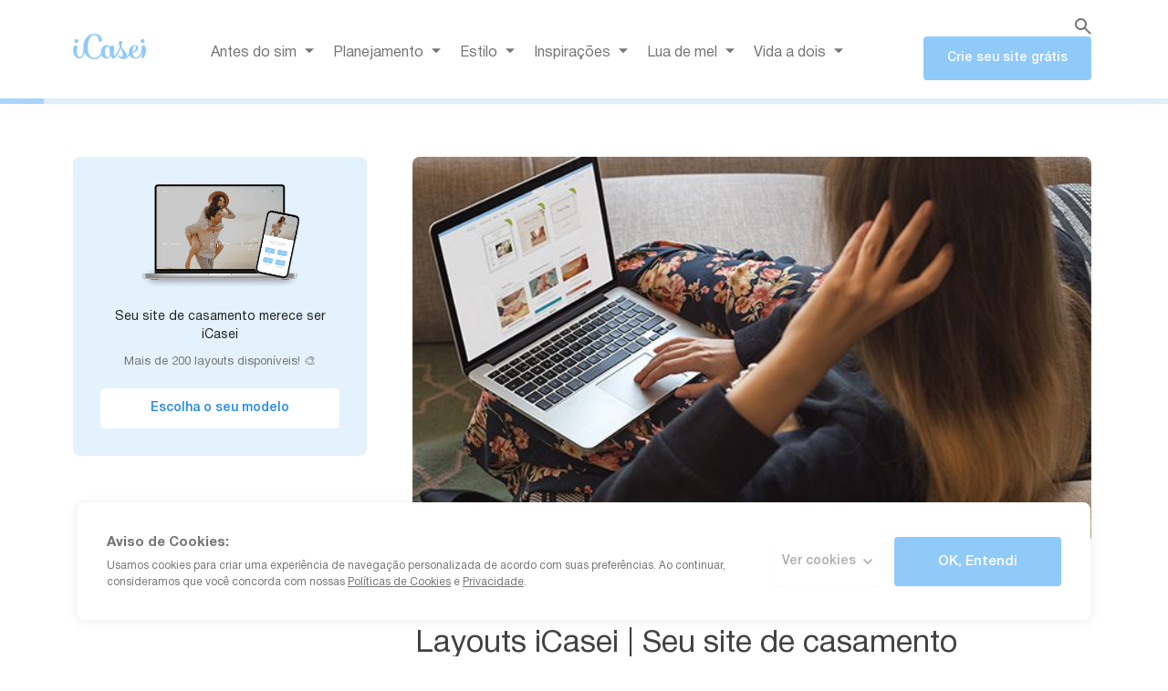

--- FILE ---
content_type: text/html; charset=UTF-8
request_url: https://revista.icasei.com.br/layouts-icasei/
body_size: 224994
content:
<!DOCTYPE html>
<html lang="pt-BR">
<head>
<meta charset="UTF-8">
<meta name="viewport" content="width=device-width, initial-scale=1">
	<link rel="profile" href="https://gmpg.org/xfn/11"> 
	<script type="text/javascript" data-cookieconsent="ignore">
	window.dataLayer = window.dataLayer || [];

	function gtag() {
		dataLayer.push(arguments);
	}

	gtag("consent", "default", {
		ad_personalization: "denied",
		ad_storage: "denied",
		ad_user_data: "denied",
		analytics_storage: "denied",
		functionality_storage: "denied",
		personalization_storage: "denied",
		security_storage: "granted",
		wait_for_update: 500,
	});
	gtag("set", "ads_data_redaction", true);
	</script>
<meta name='robots' content='index, follow, max-image-preview:large, max-snippet:-1, max-video-preview:-1' />
	<style>img:is([sizes="auto" i], [sizes^="auto," i]) { contain-intrinsic-size: 3000px 1500px }</style>
	
	<!-- This site is optimized with the Yoast SEO Premium plugin v26.7 (Yoast SEO v26.7) - https://yoast.com/wordpress/plugins/seo/ -->
	<title>Layouts iCasei | Seu site de casamento totalmente personalizado &#8212; Revista iCasei</title>
	<link rel="canonical" href="https://revista.icasei.com.br/layouts-icasei/" />
	<meta property="og:locale" content="pt_BR" />
	<meta property="og:type" content="article" />
	<meta property="og:title" content="Layouts iCasei | Seu site de casamento totalmente personalizado" />
	<meta property="og:description" content="O site de casamento se tornou um item indispensável para a organização do casamento ! Afinal, nele é possível colocar [&hellip;]" />
	<meta property="og:url" content="https://revista.icasei.com.br/layouts-icasei/" />
	<meta property="og:site_name" content="Revista iCasei" />
	<meta property="article:publisher" content="https://www.facebook.com/icasei" />
	<meta property="article:published_time" content="2024-04-09T03:00:00+00:00" />
	<meta property="article:modified_time" content="2025-08-23T13:52:20+00:00" />
	<meta property="og:image" content="https://revista.icasei.com.br/wp-content/uploads/2025/08/layouts_icasei_destaque.jpg" />
	<meta property="og:image:width" content="600" />
	<meta property="og:image:height" content="450" />
	<meta property="og:image:type" content="image/jpeg" />
	<meta name="author" content="iCasei" />
	<meta name="twitter:card" content="summary_large_image" />
	<meta name="twitter:creator" content="@icaseibr" />
	<meta name="twitter:site" content="@icaseibr" />
	<meta name="twitter:label1" content="Escrito por" />
	<meta name="twitter:data1" content="iCasei" />
	<meta name="twitter:label2" content="Est. tempo de leitura" />
	<meta name="twitter:data2" content="3 minutos" />
	<script type="application/ld+json" class="yoast-schema-graph">{"@context":"https://schema.org","@graph":[{"@type":"Article","@id":"https://revista.icasei.com.br/layouts-icasei/#article","isPartOf":{"@id":"https://revista.icasei.com.br/layouts-icasei/"},"author":{"name":"iCasei","@id":"https://revista.icasei.com.br/#/schema/person/c2a3e2aebf60f50483194577d22c7211"},"headline":"Layouts iCasei | Seu site de casamento totalmente personalizado","datePublished":"2024-04-09T03:00:00+00:00","dateModified":"2025-08-23T13:52:20+00:00","mainEntityOfPage":{"@id":"https://revista.icasei.com.br/layouts-icasei/"},"wordCount":610,"commentCount":0,"publisher":{"@id":"https://revista.icasei.com.br/#organization"},"image":{"@type":"ImageObject","url":"https://revista.icasei.com.br/wp-content/uploads/2025/08/layouts_icasei_destaque.jpg","caption":"Layouts iCasei | Seu site de casamento totalmente personalizado"},"thumbnailUrl":"https://revista.icasei.com.br/wp-content/uploads/2025/08/layouts_icasei_destaque.jpg","keywords":["aplicativo de casamento","site de casamento"],"articleSection":["Planejamento"],"inLanguage":"pt-BR","potentialAction":[{"@type":"CommentAction","name":"Comment","target":["https://revista.icasei.com.br/layouts-icasei/#respond"]}],"creator":{"@type":"Person","name":"iCasei","jobTitle":"Especialistas em Casamento e Cerimônias","sameAs":["https://www.linkedin.com/company/icasei","https://www.instagram.com/icaseibr","https://www.icasei.com.br"],"description":"Somos o maior portal de casamentos do Brasil, e nada melhor do que especialistas no assunto para trazer dicas, notícias e tendências desse universo maravilhoso e encantador. Desde 2007 no mercado, mais de 1 milhão de noivos já usaram nossa plataforma.","url":"https://www.icasei.com.br"},"editor":{"@type":"Person","name":"Redação iCasei","jobTitle":"Editoria de Conteúdo"},"about":[{"@type":"Thing","name":"Layouts personalizados "},{"@type":"Thing","name":"Layouts responsivos"},{"@type":"Thing","name":"Recursos do layouts "},{"@type":"Thing","name":"Confira alguns layouts do iCasei e inspire-se"}],"mentions":[{"@type":"Organization","name":"iCasei","url":"https://www.icasei.com.br/"}]},{"@type":"WebPage","@id":"https://revista.icasei.com.br/layouts-icasei/","url":"https://revista.icasei.com.br/layouts-icasei/","name":"Layouts iCasei | Seu site de casamento totalmente personalizado &#8212; Revista iCasei","isPartOf":{"@id":"https://revista.icasei.com.br/#website"},"primaryImageOfPage":{"@id":"https://revista.icasei.com.br/layouts-icasei/#primaryimage"},"image":{"@id":"https://revista.icasei.com.br/layouts-icasei/#primaryimage"},"thumbnailUrl":"https://revista.icasei.com.br/wp-content/uploads/2025/08/layouts_icasei_destaque.jpg","datePublished":"2024-04-09T03:00:00+00:00","dateModified":"2025-08-23T13:52:20+00:00","breadcrumb":{"@id":"https://revista.icasei.com.br/layouts-icasei/#breadcrumb"},"inLanguage":"pt-BR","potentialAction":[{"@type":"ReadAction","target":["https://revista.icasei.com.br/layouts-icasei/"]}],"mainEntity":{"@type":"Article","@id":"https://revista.icasei.com.br/layouts-icasei/#article"}},{"@type":"ImageObject","inLanguage":"pt-BR","@id":"https://revista.icasei.com.br/layouts-icasei/#primaryimage","url":"https://revista.icasei.com.br/wp-content/uploads/2025/08/layouts_icasei_destaque.jpg","contentUrl":"https://revista.icasei.com.br/wp-content/uploads/2025/08/layouts_icasei_destaque.jpg","width":600,"height":450,"caption":"|Foot: Acervo iCasei|Foto: Acervo iCasei|Foot: Acervo iCasei|Foto: Acervo iCasei|Foto: Acervo iCasei|Foto: Acervo iCasei|Foto: Acervo iCasei|Foto: Acervo iCasei|Foto: Acervo iCasei|Foto: Acervo iCasei|Foto: Acervo iCasei|Foto: Acervo iCasei|Foto: Acervo iCasei|"},{"@type":"BreadcrumbList","@id":"https://revista.icasei.com.br/layouts-icasei/#breadcrumb","itemListElement":[{"@type":"ListItem","position":1,"name":"Início","item":"https://revista.icasei.com.br/"},{"@type":"ListItem","position":2,"name":"Layouts iCasei | Seu site de casamento totalmente personalizado"}]},{"@type":"WebSite","@id":"https://revista.icasei.com.br/#website","url":"https://revista.icasei.com.br/","name":"iCasei","description":"Tudo para a organização do seu casamento!","publisher":{"@id":"https://revista.icasei.com.br/#organization"},"potentialAction":[{"@type":"SearchAction","target":{"@type":"EntryPoint","urlTemplate":"https://revista.icasei.com.br/?s={search_term_string}"},"query-input":{"@type":"PropertyValueSpecification","valueRequired":true,"valueName":"search_term_string"}}],"inLanguage":"pt-BR"},{"@type":"Organization","@id":"https://revista.icasei.com.br/#organization","name":"Revista iCasei","url":"https://revista.icasei.com.br/","logo":{"@type":"ImageObject","@id":"https://www.icasei.com.br/facelogo.png","url":"https://www.icasei.com.br/facelogo.png","contentUrl":"https://www.icasei.com.br/facelogo.png","width":300,"height":300},"image":{"@id":"https://revista.icasei.com.br/#/schema/logo/image/"},"sameAs":["https://www.facebook.com/icasei","https://www.instagram.com/icaseibr","https://www.linkedin.com/company/icasei","https://www.youtube.com/@icasei"],"description":"O iCasei é a maior plataforma de casamento da América Latina. Desde 2007, une tecnologia, confiança e inovação para ajudar casais a celebrarem o amor de forma única."},{"@type":"Person","@id":"https://revista.icasei.com.br/#/schema/person/c2a3e2aebf60f50483194577d22c7211","name":"iCasei","image":{"@type":"ImageObject","inLanguage":"pt-BR","@id":"https://revista.icasei.com.br/#/schema/person/image/","url":"https://secure.gravatar.com/avatar/096c91c4f98228e751d962150eeb3182c5be719ede222ddb994719b75b5f7b21?s=96&d=mm&r=g","contentUrl":"https://secure.gravatar.com/avatar/096c91c4f98228e751d962150eeb3182c5be719ede222ddb994719b75b5f7b21?s=96&d=mm&r=g","caption":"iCasei"},"description":"Somos o maior portal de casamentos do Brasil, e nada melhor do que especialistas no assunto para trazer dicas, notícias e tendências desse universo maravilhoso e encantador. Desde 2007 no mercado, mais de 1 milhão de noivos já usaram nossa plataforma.","sameAs":["https://www.icasei.com.br"],"url":"https://revista.icasei.com.br/author/revista-icasei/"}]}</script>
	<!-- / Yoast SEO Premium plugin. -->


<link href='//hb.wpmucdn.com' rel='preconnect' />
<link rel="alternate" type="application/rss+xml" title="Feed para Revista iCasei &raquo;" href="https://revista.icasei.com.br/feed/" />
<link rel="alternate" type="application/rss+xml" title="Feed de comentários para Revista iCasei &raquo;" href="https://revista.icasei.com.br/comments/feed/" />
<link rel="alternate" type="application/rss+xml" title="Feed de comentários para Revista iCasei &raquo; Layouts iCasei | Seu site de casamento totalmente personalizado" href="https://revista.icasei.com.br/layouts-icasei/feed/" />
		<style>
			.lazyload,
			.lazyloading {
				max-width: 100%;
			}
		</style>
		<meta property="fb:app_id" content="211260932253820" />
<meta property="article:publisher" content="https://www.facebook.com/icasei" />
<script>
window._wpemojiSettings = {"baseUrl":"https:\/\/s.w.org\/images\/core\/emoji\/16.0.1\/72x72\/","ext":".png","svgUrl":"https:\/\/s.w.org\/images\/core\/emoji\/16.0.1\/svg\/","svgExt":".svg","source":{"concatemoji":"https:\/\/revista.icasei.com.br\/wp-includes\/js\/wp-emoji-release.min.js?ver=6.8.3"}};
/*! This file is auto-generated */
!function(s,n){var o,i,e;function c(e){try{var t={supportTests:e,timestamp:(new Date).valueOf()};sessionStorage.setItem(o,JSON.stringify(t))}catch(e){}}function p(e,t,n){e.clearRect(0,0,e.canvas.width,e.canvas.height),e.fillText(t,0,0);var t=new Uint32Array(e.getImageData(0,0,e.canvas.width,e.canvas.height).data),a=(e.clearRect(0,0,e.canvas.width,e.canvas.height),e.fillText(n,0,0),new Uint32Array(e.getImageData(0,0,e.canvas.width,e.canvas.height).data));return t.every(function(e,t){return e===a[t]})}function u(e,t){e.clearRect(0,0,e.canvas.width,e.canvas.height),e.fillText(t,0,0);for(var n=e.getImageData(16,16,1,1),a=0;a<n.data.length;a++)if(0!==n.data[a])return!1;return!0}function f(e,t,n,a){switch(t){case"flag":return n(e,"\ud83c\udff3\ufe0f\u200d\u26a7\ufe0f","\ud83c\udff3\ufe0f\u200b\u26a7\ufe0f")?!1:!n(e,"\ud83c\udde8\ud83c\uddf6","\ud83c\udde8\u200b\ud83c\uddf6")&&!n(e,"\ud83c\udff4\udb40\udc67\udb40\udc62\udb40\udc65\udb40\udc6e\udb40\udc67\udb40\udc7f","\ud83c\udff4\u200b\udb40\udc67\u200b\udb40\udc62\u200b\udb40\udc65\u200b\udb40\udc6e\u200b\udb40\udc67\u200b\udb40\udc7f");case"emoji":return!a(e,"\ud83e\udedf")}return!1}function g(e,t,n,a){var r="undefined"!=typeof WorkerGlobalScope&&self instanceof WorkerGlobalScope?new OffscreenCanvas(300,150):s.createElement("canvas"),o=r.getContext("2d",{willReadFrequently:!0}),i=(o.textBaseline="top",o.font="600 32px Arial",{});return e.forEach(function(e){i[e]=t(o,e,n,a)}),i}function t(e){var t=s.createElement("script");t.src=e,t.defer=!0,s.head.appendChild(t)}"undefined"!=typeof Promise&&(o="wpEmojiSettingsSupports",i=["flag","emoji"],n.supports={everything:!0,everythingExceptFlag:!0},e=new Promise(function(e){s.addEventListener("DOMContentLoaded",e,{once:!0})}),new Promise(function(t){var n=function(){try{var e=JSON.parse(sessionStorage.getItem(o));if("object"==typeof e&&"number"==typeof e.timestamp&&(new Date).valueOf()<e.timestamp+604800&&"object"==typeof e.supportTests)return e.supportTests}catch(e){}return null}();if(!n){if("undefined"!=typeof Worker&&"undefined"!=typeof OffscreenCanvas&&"undefined"!=typeof URL&&URL.createObjectURL&&"undefined"!=typeof Blob)try{var e="postMessage("+g.toString()+"("+[JSON.stringify(i),f.toString(),p.toString(),u.toString()].join(",")+"));",a=new Blob([e],{type:"text/javascript"}),r=new Worker(URL.createObjectURL(a),{name:"wpTestEmojiSupports"});return void(r.onmessage=function(e){c(n=e.data),r.terminate(),t(n)})}catch(e){}c(n=g(i,f,p,u))}t(n)}).then(function(e){for(var t in e)n.supports[t]=e[t],n.supports.everything=n.supports.everything&&n.supports[t],"flag"!==t&&(n.supports.everythingExceptFlag=n.supports.everythingExceptFlag&&n.supports[t]);n.supports.everythingExceptFlag=n.supports.everythingExceptFlag&&!n.supports.flag,n.DOMReady=!1,n.readyCallback=function(){n.DOMReady=!0}}).then(function(){return e}).then(function(){var e;n.supports.everything||(n.readyCallback(),(e=n.source||{}).concatemoji?t(e.concatemoji):e.wpemoji&&e.twemoji&&(t(e.twemoji),t(e.wpemoji)))}))}((window,document),window._wpemojiSettings);
</script>
<link rel='stylesheet' id='astra-theme-css-css' href='https://revista.icasei.com.br/wp-content/themes/astra/assets/css/minified/main.min.css?ver=4.11.10' media='all' />
<style id='astra-theme-css-inline-css'>
:root{--ast-post-nav-space:0;--ast-container-default-xlg-padding:2.5em;--ast-container-default-lg-padding:2.5em;--ast-container-default-slg-padding:2em;--ast-container-default-md-padding:2.5em;--ast-container-default-sm-padding:2.5em;--ast-container-default-xs-padding:2.4em;--ast-container-default-xxs-padding:1.8em;--ast-code-block-background:#ECEFF3;--ast-comment-inputs-background:#F9FAFB;--ast-normal-container-width:1200px;--ast-narrow-container-width:750px;--ast-blog-title-font-weight:600;--ast-blog-meta-weight:600;--ast-global-color-primary:var(--ast-global-color-4);--ast-global-color-secondary:var(--ast-global-color-5);--ast-global-color-alternate-background:var(--ast-global-color-6);--ast-global-color-subtle-background:var(--ast-global-color-7);--ast-bg-style-guide:#F8FAFC;--ast-shadow-style-guide:0px 0px 4px 0 #00000057;--ast-global-dark-bg-style:#fff;--ast-global-dark-lfs:#fbfbfb;--ast-widget-bg-color:#fafafa;--ast-wc-container-head-bg-color:#fbfbfb;--ast-title-layout-bg:#eeeeee;--ast-search-border-color:#e7e7e7;--ast-lifter-hover-bg:#e6e6e6;--ast-gallery-block-color:#000;--srfm-color-input-label:var(--ast-global-color-2);}html{font-size:100%;}a{color:var(--ast-global-color-0);}a:hover,a:focus{color:var(--ast-global-color-1);}body,button,input,select,textarea,.ast-button,.ast-custom-button{font-family:-apple-system,BlinkMacSystemFont,Segoe UI,Roboto,Oxygen-Sans,Ubuntu,Cantarell,Helvetica Neue,sans-serif;font-weight:400;font-size:16px;font-size:1rem;line-height:var(--ast-body-line-height,1.65);}blockquote{color:var(--ast-global-color-3);}h1,h2,h3,h4,h5,h6,.entry-content :where(h1,h2,h3,h4,h5,h6),.site-title,.site-title a{font-weight:600;}.ast-site-identity .site-title a{color:var(--ast-global-color-2);}.site-title{font-size:26px;font-size:1.625rem;display:block;}.site-header .site-description{font-size:15px;font-size:0.9375rem;display:none;}.entry-title{font-size:20px;font-size:1.25rem;}.ast-blog-single-element.ast-taxonomy-container a{font-size:14px;font-size:0.875rem;}.ast-blog-meta-container{font-size:13px;font-size:0.8125rem;}.archive .ast-article-post .ast-article-inner,.blog .ast-article-post .ast-article-inner,.archive .ast-article-post .ast-article-inner:hover,.blog .ast-article-post .ast-article-inner:hover{border-top-left-radius:6px;border-top-right-radius:6px;border-bottom-right-radius:6px;border-bottom-left-radius:6px;overflow:hidden;}h1,.entry-content :where(h1){font-size:36px;font-size:2.25rem;font-weight:600;line-height:1.4em;}h2,.entry-content :where(h2){font-size:30px;font-size:1.875rem;font-weight:600;line-height:1.3em;}h3,.entry-content :where(h3){font-size:24px;font-size:1.5rem;font-weight:600;line-height:1.3em;}h4,.entry-content :where(h4){font-size:20px;font-size:1.25rem;line-height:1.2em;font-weight:600;}h5,.entry-content :where(h5){font-size:18px;font-size:1.125rem;line-height:1.2em;font-weight:600;}h6,.entry-content :where(h6){font-size:16px;font-size:1rem;line-height:1.25em;font-weight:600;}::selection{background-color:var(--ast-global-color-0);color:#ffffff;}body,h1,h2,h3,h4,h5,h6,.entry-title a,.entry-content :where(h1,h2,h3,h4,h5,h6){color:var(--ast-global-color-3);}.tagcloud a:hover,.tagcloud a:focus,.tagcloud a.current-item{color:#ffffff;border-color:var(--ast-global-color-0);background-color:var(--ast-global-color-0);}input:focus,input[type="text"]:focus,input[type="email"]:focus,input[type="url"]:focus,input[type="password"]:focus,input[type="reset"]:focus,input[type="search"]:focus,textarea:focus{border-color:var(--ast-global-color-0);}input[type="radio"]:checked,input[type=reset],input[type="checkbox"]:checked,input[type="checkbox"]:hover:checked,input[type="checkbox"]:focus:checked,input[type=range]::-webkit-slider-thumb{border-color:var(--ast-global-color-0);background-color:var(--ast-global-color-0);box-shadow:none;}.site-footer a:hover + .post-count,.site-footer a:focus + .post-count{background:var(--ast-global-color-0);border-color:var(--ast-global-color-0);}.single .nav-links .nav-previous,.single .nav-links .nav-next{color:var(--ast-global-color-0);}.entry-meta,.entry-meta *{line-height:1.45;color:var(--ast-global-color-0);font-weight:600;}.entry-meta a:not(.ast-button):hover,.entry-meta a:not(.ast-button):hover *,.entry-meta a:not(.ast-button):focus,.entry-meta a:not(.ast-button):focus *,.page-links > .page-link,.page-links .page-link:hover,.post-navigation a:hover{color:var(--ast-global-color-1);}#cat option,.secondary .calendar_wrap thead a,.secondary .calendar_wrap thead a:visited{color:var(--ast-global-color-0);}.secondary .calendar_wrap #today,.ast-progress-val span{background:var(--ast-global-color-0);}.secondary a:hover + .post-count,.secondary a:focus + .post-count{background:var(--ast-global-color-0);border-color:var(--ast-global-color-0);}.calendar_wrap #today > a{color:#ffffff;}.page-links .page-link,.single .post-navigation a{color:var(--ast-global-color-3);}.ast-search-menu-icon .search-form button.search-submit{padding:0 4px;}.ast-search-menu-icon form.search-form{padding-right:0;}.ast-search-menu-icon.slide-search input.search-field{width:0;}.ast-header-search .ast-search-menu-icon.ast-dropdown-active .search-form,.ast-header-search .ast-search-menu-icon.ast-dropdown-active .search-field:focus{transition:all 0.2s;}.search-form input.search-field:focus{outline:none;}.ast-search-menu-icon .search-form button.search-submit:focus,.ast-theme-transparent-header .ast-header-search .ast-dropdown-active .ast-icon,.ast-theme-transparent-header .ast-inline-search .search-field:focus .ast-icon{color:var(--ast-global-color-1);}.ast-header-search .slide-search .search-form{border:2px solid var(--ast-global-color-0);}.ast-header-search .slide-search .search-field{background-color:(--ast-global-dark-bg-style);}.ast-archive-title{color:var(--ast-global-color-2);}.widget-title{font-size:22px;font-size:1.375rem;color:var(--ast-global-color-2);}.ast-single-post .entry-content a,.ast-comment-content a:not(.ast-comment-edit-reply-wrap a){text-decoration:underline;}.ast-single-post .elementor-widget-button .elementor-button,.ast-single-post .entry-content .uagb-tab a,.ast-single-post .entry-content .uagb-ifb-cta a,.ast-single-post .entry-content .uabb-module-content a,.ast-single-post .entry-content .uagb-post-grid a,.ast-single-post .entry-content .uagb-timeline a,.ast-single-post .entry-content .uagb-toc__wrap a,.ast-single-post .entry-content .uagb-taxomony-box a,.entry-content .wp-block-latest-posts > li > a,.ast-single-post .entry-content .wp-block-file__button,a.ast-post-filter-single,.ast-single-post .ast-comment-content .comment-reply-link,.ast-single-post .ast-comment-content .comment-edit-link{text-decoration:none;}.ast-search-menu-icon.slide-search a:focus-visible:focus-visible,.astra-search-icon:focus-visible,#close:focus-visible,a:focus-visible,.ast-menu-toggle:focus-visible,.site .skip-link:focus-visible,.wp-block-loginout input:focus-visible,.wp-block-search.wp-block-search__button-inside .wp-block-search__inside-wrapper,.ast-header-navigation-arrow:focus-visible,.ast-orders-table__row .ast-orders-table__cell:focus-visible,a#ast-apply-coupon:focus-visible,#ast-apply-coupon:focus-visible,#close:focus-visible,.button.search-submit:focus-visible,#search_submit:focus,.normal-search:focus-visible,.ast-header-account-wrap:focus-visible,.astra-cart-drawer-close:focus,.ast-single-variation:focus,.ast-button:focus{outline-style:dotted;outline-color:inherit;outline-width:thin;}input:focus,input[type="text"]:focus,input[type="email"]:focus,input[type="url"]:focus,input[type="password"]:focus,input[type="reset"]:focus,input[type="search"]:focus,input[type="number"]:focus,textarea:focus,.wp-block-search__input:focus,[data-section="section-header-mobile-trigger"] .ast-button-wrap .ast-mobile-menu-trigger-minimal:focus,.ast-mobile-popup-drawer.active .menu-toggle-close:focus,#ast-scroll-top:focus,#coupon_code:focus,#ast-coupon-code:focus{border-style:dotted;border-color:inherit;border-width:thin;}input{outline:none;}.ast-logo-title-inline .site-logo-img{padding-right:1em;}body .ast-oembed-container *{position:absolute;top:0;width:100%;height:100%;left:0;}body .wp-block-embed-pocket-casts .ast-oembed-container *{position:unset;}.ast-single-post-featured-section + article {margin-top: 2em;}.site-content .ast-single-post-featured-section img {width: 100%;overflow: hidden;object-fit: cover;}.ast-separate-container .site-content .ast-single-post-featured-section + article {margin-top: -80px;z-index: 9;position: relative;border-radius: 4px;}@media (min-width: 922px) {.ast-no-sidebar .site-content .ast-article-image-container--wide {margin-left: -120px;margin-right: -120px;max-width: unset;width: unset;}.ast-left-sidebar .site-content .ast-article-image-container--wide,.ast-right-sidebar .site-content .ast-article-image-container--wide {margin-left: -10px;margin-right: -10px;}.site-content .ast-article-image-container--full {margin-left: calc( -50vw + 50%);margin-right: calc( -50vw + 50%);max-width: 100vw;width: 100vw;}.ast-left-sidebar .site-content .ast-article-image-container--full,.ast-right-sidebar .site-content .ast-article-image-container--full {margin-left: -10px;margin-right: -10px;max-width: inherit;width: auto;}}.site > .ast-single-related-posts-container {margin-top: 0;}@media (min-width: 922px) {.ast-desktop .ast-container--narrow {max-width: var(--ast-narrow-container-width);margin: 0 auto;}}.ast-page-builder-template .hentry {margin: 0;}.ast-page-builder-template .site-content > .ast-container {max-width: 100%;padding: 0;}.ast-page-builder-template .site .site-content #primary {padding: 0;margin: 0;}.ast-page-builder-template .no-results {text-align: center;margin: 4em auto;}.ast-page-builder-template .ast-pagination {padding: 2em;}.ast-page-builder-template .entry-header.ast-no-title.ast-no-thumbnail {margin-top: 0;}.ast-page-builder-template .entry-header.ast-header-without-markup {margin-top: 0;margin-bottom: 0;}.ast-page-builder-template .entry-header.ast-no-title.ast-no-meta {margin-bottom: 0;}.ast-page-builder-template.single .post-navigation {padding-bottom: 2em;}.ast-page-builder-template.single-post .site-content > .ast-container {max-width: 100%;}.ast-page-builder-template .entry-header {margin-top: 2em;margin-left: auto;margin-right: auto;}.ast-single-post.ast-page-builder-template .site-main > article,.ast-page-builder-template .post-navigation {padding-top: 2em;padding-left: 20px;padding-right: 20px;}.ast-page-builder-template .ast-archive-description {margin: 2em auto 0;padding-left: 20px;padding-right: 20px;}.ast-page-builder-template .ast-row {margin-left: 0;margin-right: 0;}.single.ast-page-builder-template .entry-header + .entry-content,.single.ast-page-builder-template .ast-single-entry-banner + .site-content article .entry-content {margin-bottom: 2em;}@media(min-width: 921px) {.ast-page-builder-template.archive.ast-right-sidebar .ast-row article,.ast-page-builder-template.archive.ast-left-sidebar .ast-row article {padding-left: 0;padding-right: 0;}}input[type="text"],input[type="number"],input[type="email"],input[type="url"],input[type="password"],input[type="search"],input[type=reset],input[type=tel],input[type=date],select,textarea{font-size:16px;font-style:normal;font-weight:400;line-height:24px;width:100%;padding:12px 16px;border-radius:4px;box-shadow:0px 1px 2px 0px rgba(0,0,0,0.05);color:var(--ast-form-input-text,#475569);}input[type="text"],input[type="number"],input[type="email"],input[type="url"],input[type="password"],input[type="search"],input[type=reset],input[type=tel],input[type=date],select{height:40px;}input[type="date"]{border-width:1px;border-style:solid;border-color:var(--ast-border-color);background:var( --ast-global-color-secondary,--ast-global-color-5 );}input[type="text"]:focus,input[type="number"]:focus,input[type="email"]:focus,input[type="url"]:focus,input[type="password"]:focus,input[type="search"]:focus,input[type=reset]:focus,input[type="tel"]:focus,input[type="date"]:focus,select:focus,textarea:focus{border-color:#046BD2;box-shadow:none;outline:none;color:var(--ast-form-input-focus-text,#475569);}label,legend{color:#111827;font-size:14px;font-style:normal;font-weight:500;line-height:20px;}select{padding:6px 10px;}fieldset{padding:30px;border-radius:4px;}button,.ast-button,.button,input[type="button"],input[type="reset"],input[type="submit"]{border-radius:4px;box-shadow:0px 1px 2px 0px rgba(0,0,0,0.05);}:root{--ast-comment-inputs-background:#FFF;}::placeholder{color:var(--ast-form-field-color,#9CA3AF);}::-ms-input-placeholder{color:var(--ast-form-field-color,#9CA3AF);}@media (max-width:921.9px){#ast-desktop-header{display:none;}}@media (min-width:922px){#ast-mobile-header{display:none;}}.wp-block-buttons.aligncenter{justify-content:center;}@media (max-width:921px){.ast-theme-transparent-header #primary,.ast-theme-transparent-header #secondary{padding:0;}}@media (max-width:921px){.ast-plain-container.ast-no-sidebar #primary{padding:0;}}.ast-plain-container.ast-no-sidebar #primary{margin-top:0;margin-bottom:0;}@media (min-width:1200px){.ast-plain-container.ast-no-sidebar #primary{margin-top:60px;margin-bottom:60px;}}.wp-block-button.is-style-outline .wp-block-button__link{border-color:var(--ast-global-color-0);}div.wp-block-button.is-style-outline > .wp-block-button__link:not(.has-text-color),div.wp-block-button.wp-block-button__link.is-style-outline:not(.has-text-color){color:var(--ast-global-color-0);}.wp-block-button.is-style-outline .wp-block-button__link:hover,.wp-block-buttons .wp-block-button.is-style-outline .wp-block-button__link:focus,.wp-block-buttons .wp-block-button.is-style-outline > .wp-block-button__link:not(.has-text-color):hover,.wp-block-buttons .wp-block-button.wp-block-button__link.is-style-outline:not(.has-text-color):hover{color:#ffffff;background-color:var(--ast-global-color-1);border-color:var(--ast-global-color-1);}.post-page-numbers.current .page-link,.ast-pagination .page-numbers.current{color:#ffffff;border-color:var(--ast-global-color-0);background-color:var(--ast-global-color-0);}.wp-block-buttons .wp-block-button.is-style-outline .wp-block-button__link.wp-element-button,.ast-outline-button,.wp-block-uagb-buttons-child .uagb-buttons-repeater.ast-outline-button{border-color:var(--ast-global-color-0);border-top-width:2px;border-right-width:2px;border-bottom-width:2px;border-left-width:2px;font-family:inherit;font-weight:500;font-size:16px;font-size:1rem;line-height:1em;padding-top:13px;padding-right:30px;padding-bottom:13px;padding-left:30px;}.wp-block-buttons .wp-block-button.is-style-outline > .wp-block-button__link:not(.has-text-color),.wp-block-buttons .wp-block-button.wp-block-button__link.is-style-outline:not(.has-text-color),.ast-outline-button{color:var(--ast-global-color-0);}.wp-block-button.is-style-outline .wp-block-button__link:hover,.wp-block-buttons .wp-block-button.is-style-outline .wp-block-button__link:focus,.wp-block-buttons .wp-block-button.is-style-outline > .wp-block-button__link:not(.has-text-color):hover,.wp-block-buttons .wp-block-button.wp-block-button__link.is-style-outline:not(.has-text-color):hover,.ast-outline-button:hover,.ast-outline-button:focus,.wp-block-uagb-buttons-child .uagb-buttons-repeater.ast-outline-button:hover,.wp-block-uagb-buttons-child .uagb-buttons-repeater.ast-outline-button:focus{color:#ffffff;background-color:var(--ast-global-color-1);border-color:var(--ast-global-color-1);}.ast-single-post .entry-content a.ast-outline-button,.ast-single-post .entry-content .is-style-outline>.wp-block-button__link{text-decoration:none;}.wp-block-button .wp-block-button__link.wp-element-button.is-style-outline:not(.has-background),.wp-block-button.is-style-outline>.wp-block-button__link.wp-element-button:not(.has-background),.ast-outline-button{background-color:transparent;}.uagb-buttons-repeater.ast-outline-button{border-radius:9999px;}@media (max-width:921px){.wp-block-buttons .wp-block-button.is-style-outline .wp-block-button__link.wp-element-button,.ast-outline-button,.wp-block-uagb-buttons-child .uagb-buttons-repeater.ast-outline-button{padding-top:12px;padding-right:28px;padding-bottom:12px;padding-left:28px;}}@media (max-width:544px){.wp-block-buttons .wp-block-button.is-style-outline .wp-block-button__link.wp-element-button,.ast-outline-button,.wp-block-uagb-buttons-child .uagb-buttons-repeater.ast-outline-button{padding-top:10px;padding-right:24px;padding-bottom:10px;padding-left:24px;}}.entry-content[data-ast-blocks-layout] > figure{margin-bottom:1em;}h1.widget-title{font-weight:600;}h2.widget-title{font-weight:600;}h3.widget-title{font-weight:600;}.elementor-widget-container .elementor-loop-container .e-loop-item[data-elementor-type="loop-item"]{width:100%;} .content-area .elementor-widget-theme-post-content h1,.content-area .elementor-widget-theme-post-content h2,.content-area .elementor-widget-theme-post-content h3,.content-area .elementor-widget-theme-post-content h4,.content-area .elementor-widget-theme-post-content h5,.content-area .elementor-widget-theme-post-content h6{margin-top:1.5em;margin-bottom:calc(0.3em + 10px);}#page{display:flex;flex-direction:column;min-height:100vh;}.ast-404-layout-1 h1.page-title{color:var(--ast-global-color-2);}.single .post-navigation a{line-height:1em;height:inherit;}.error-404 .page-sub-title{font-size:1.5rem;font-weight:inherit;}.search .site-content .content-area .search-form{margin-bottom:0;}#page .site-content{flex-grow:1;}.widget{margin-bottom:1.25em;}#secondary li{line-height:1.5em;}#secondary .wp-block-group h2{margin-bottom:0.7em;}#secondary h2{font-size:1.7rem;}.ast-separate-container .ast-article-post,.ast-separate-container .ast-article-single,.ast-separate-container .comment-respond{padding:2.5em;}.ast-separate-container .ast-article-single .ast-article-single{padding:0;}.ast-article-single .wp-block-post-template-is-layout-grid{padding-left:0;}.ast-separate-container .comments-title,.ast-narrow-container .comments-title{padding:1.5em 2em;}.ast-page-builder-template .comment-form-textarea,.ast-comment-formwrap .ast-grid-common-col{padding:0;}.ast-comment-formwrap{padding:0;display:inline-flex;column-gap:20px;width:100%;margin-left:0;margin-right:0;}.comments-area textarea#comment:focus,.comments-area textarea#comment:active,.comments-area .ast-comment-formwrap input[type="text"]:focus,.comments-area .ast-comment-formwrap input[type="text"]:active {box-shadow:none;outline:none;}.archive.ast-page-builder-template .entry-header{margin-top:2em;}.ast-page-builder-template .ast-comment-formwrap{width:100%;}.entry-title{margin-bottom:0.6em;}.ast-archive-description p{font-size:inherit;font-weight:inherit;line-height:inherit;}.ast-article-single img{box-shadow:0 0 30px 0 rgba(0,0,0,.15);-webkit-box-shadow:0 0 30px 0 rgba(0,0,0,.15);-moz-box-shadow:0 0 30px 0 rgba(0,0,0,.15);}.ast-separate-container .ast-comment-list li.depth-1,.hentry{margin-bottom:1.5em;}.site-content section.ast-archive-description{margin-bottom:2em;}@media (min-width:921px){.ast-left-sidebar.ast-page-builder-template #secondary,.archive.ast-right-sidebar.ast-page-builder-template .site-main{padding-left:20px;padding-right:20px;}}@media (max-width:544px){.ast-comment-formwrap.ast-row{column-gap:10px;display:inline-block;}#ast-commentform .ast-grid-common-col{position:relative;width:100%;}}@media (min-width:1201px){.ast-separate-container .ast-article-post,.ast-separate-container .ast-article-single,.ast-separate-container .ast-author-box,.ast-separate-container .ast-404-layout-1,.ast-separate-container .no-results{padding:2.5em;}} .content-area .elementor-widget-theme-post-content h1,.content-area .elementor-widget-theme-post-content h2,.content-area .elementor-widget-theme-post-content h3,.content-area .elementor-widget-theme-post-content h4,.content-area .elementor-widget-theme-post-content h5,.content-area .elementor-widget-theme-post-content h6{margin-top:1.5em;margin-bottom:calc(0.3em + 10px);}.elementor-loop-container .e-loop-item,.elementor-loop-container .ast-separate-container .ast-article-post,.elementor-loop-container .ast-separate-container .ast-article-single,.elementor-loop-container .ast-separate-container .comment-respond{padding:0px;}@media (max-width:921px){.ast-separate-container #primary,.ast-separate-container #secondary{padding:1.5em 0;}#primary,#secondary{padding:1.5em 0;margin:0;}.ast-left-sidebar #content > .ast-container{display:flex;flex-direction:column-reverse;width:100%;}}@media (min-width:922px){.ast-separate-container.ast-right-sidebar #primary,.ast-separate-container.ast-left-sidebar #primary{border:0;}.search-no-results.ast-separate-container #primary{margin-bottom:4em;}}.wp-block-button .wp-block-button__link{color:#ffffff;}.wp-block-button .wp-block-button__link:hover,.wp-block-button .wp-block-button__link:focus{color:#ffffff;background-color:var(--ast-global-color-1);border-color:var(--ast-global-color-1);}.elementor-widget-heading h1.elementor-heading-title{line-height:1.4em;}.elementor-widget-heading h2.elementor-heading-title{line-height:1.3em;}.elementor-widget-heading h3.elementor-heading-title{line-height:1.3em;}.elementor-widget-heading h4.elementor-heading-title{line-height:1.2em;}.elementor-widget-heading h5.elementor-heading-title{line-height:1.2em;}.elementor-widget-heading h6.elementor-heading-title{line-height:1.25em;}.wp-block-button .wp-block-button__link,.wp-block-search .wp-block-search__button,body .wp-block-file .wp-block-file__button{border-color:var(--ast-global-color-0);background-color:var(--ast-global-color-0);color:#ffffff;font-family:inherit;font-weight:500;line-height:1em;font-size:16px;font-size:1rem;padding-top:15px;padding-right:30px;padding-bottom:15px;padding-left:30px;}.ast-single-post .entry-content .wp-block-button .wp-block-button__link,.ast-single-post .entry-content .wp-block-search .wp-block-search__button,body .entry-content .wp-block-file .wp-block-file__button{text-decoration:none;}@media (max-width:921px){.wp-block-button .wp-block-button__link,.wp-block-search .wp-block-search__button,body .wp-block-file .wp-block-file__button{padding-top:14px;padding-right:28px;padding-bottom:14px;padding-left:28px;}}@media (max-width:544px){.wp-block-button .wp-block-button__link,.wp-block-search .wp-block-search__button,body .wp-block-file .wp-block-file__button{padding-top:12px;padding-right:24px;padding-bottom:12px;padding-left:24px;}}.menu-toggle,button,.ast-button,.ast-custom-button,.button,input#submit,input[type="button"],input[type="submit"],input[type="reset"],#comments .submit,.search .search-submit,form[CLASS*="wp-block-search__"].wp-block-search .wp-block-search__inside-wrapper .wp-block-search__button,body .wp-block-file .wp-block-file__button,.search .search-submit{border-style:solid;border-top-width:0;border-right-width:0;border-left-width:0;border-bottom-width:0;color:#ffffff;border-color:var(--ast-global-color-0);background-color:var(--ast-global-color-0);padding-top:15px;padding-right:30px;padding-bottom:15px;padding-left:30px;font-family:inherit;font-weight:500;font-size:16px;font-size:1rem;line-height:1em;}button:focus,.menu-toggle:hover,button:hover,.ast-button:hover,.ast-custom-button:hover .button:hover,.ast-custom-button:hover ,input[type=reset]:hover,input[type=reset]:focus,input#submit:hover,input#submit:focus,input[type="button"]:hover,input[type="button"]:focus,input[type="submit"]:hover,input[type="submit"]:focus,form[CLASS*="wp-block-search__"].wp-block-search .wp-block-search__inside-wrapper .wp-block-search__button:hover,form[CLASS*="wp-block-search__"].wp-block-search .wp-block-search__inside-wrapper .wp-block-search__button:focus,body .wp-block-file .wp-block-file__button:hover,body .wp-block-file .wp-block-file__button:focus{color:#ffffff;background-color:var(--ast-global-color-1);border-color:var(--ast-global-color-1);}form[CLASS*="wp-block-search__"].wp-block-search .wp-block-search__inside-wrapper .wp-block-search__button.has-icon{padding-top:calc(15px - 3px);padding-right:calc(30px - 3px);padding-bottom:calc(15px - 3px);padding-left:calc(30px - 3px);}@media (max-width:921px){.menu-toggle,button,.ast-button,.ast-custom-button,.button,input#submit,input[type="button"],input[type="submit"],input[type="reset"],#comments .submit,.search .search-submit,form[CLASS*="wp-block-search__"].wp-block-search .wp-block-search__inside-wrapper .wp-block-search__button,body .wp-block-file .wp-block-file__button,.search .search-submit{padding-top:14px;padding-right:28px;padding-bottom:14px;padding-left:28px;}}@media (max-width:544px){.menu-toggle,button,.ast-button,.ast-custom-button,.button,input#submit,input[type="button"],input[type="submit"],input[type="reset"],#comments .submit,.search .search-submit,form[CLASS*="wp-block-search__"].wp-block-search .wp-block-search__inside-wrapper .wp-block-search__button,body .wp-block-file .wp-block-file__button,.search .search-submit{padding-top:12px;padding-right:24px;padding-bottom:12px;padding-left:24px;}}@media (max-width:921px){.ast-mobile-header-stack .main-header-bar .ast-search-menu-icon{display:inline-block;}.ast-header-break-point.ast-header-custom-item-outside .ast-mobile-header-stack .main-header-bar .ast-search-icon{margin:0;}.ast-comment-avatar-wrap img{max-width:2.5em;}.ast-comment-meta{padding:0 1.8888em 1.3333em;}}@media (min-width:544px){.ast-container{max-width:100%;}}@media (max-width:544px){.ast-separate-container .ast-article-post,.ast-separate-container .ast-article-single,.ast-separate-container .comments-title,.ast-separate-container .ast-archive-description{padding:1.5em 1em;}.ast-separate-container #content .ast-container{padding-left:0.54em;padding-right:0.54em;}.ast-separate-container .ast-comment-list .bypostauthor{padding:.5em;}.ast-search-menu-icon.ast-dropdown-active .search-field{width:170px;}} #ast-mobile-header .ast-site-header-cart-li a{pointer-events:none;}@media (min-width:545px){.ast-page-builder-template .comments-area,.single.ast-page-builder-template .entry-header,.single.ast-page-builder-template .post-navigation,.single.ast-page-builder-template .ast-single-related-posts-container{max-width:1240px;margin-left:auto;margin-right:auto;}}.ast-separate-container{background-color:var(--ast-global-color-5);}@media (max-width:921px){.site-title{display:block;}.site-header .site-description{display:none;}h1,.entry-content :where(h1){font-size:30px;font-size:1.875rem;}h2,.entry-content :where(h2){font-size:25px;font-size:1.5625rem;}h3,.entry-content :where(h3){font-size:20px;font-size:1.25rem;}}@media (max-width:544px){.site-title{display:block;}.site-header .site-description{display:none;}h1,.entry-content :where(h1){font-size:30px;font-size:1.875rem;}h2,.entry-content :where(h2){font-size:25px;font-size:1.5625rem;}h3,.entry-content :where(h3){font-size:20px;font-size:1.25rem;}}@media (max-width:921px){html{font-size:91.2%;}}@media (max-width:544px){html{font-size:91.2%;}}@media (min-width:922px){.ast-container{max-width:1240px;}}@media (min-width:922px){.site-content .ast-container{display:flex;}}@media (max-width:921px){.site-content .ast-container{flex-direction:column;}}.entry-content :where(h1,h2,h3,h4,h5,h6){clear:none;}@media (min-width:922px){.main-header-menu .sub-menu .menu-item.ast-left-align-sub-menu:hover > .sub-menu,.main-header-menu .sub-menu .menu-item.ast-left-align-sub-menu.focus > .sub-menu{margin-left:-0px;}}.entry-content li > p{margin-bottom:0;}.site .comments-area{padding-bottom:2em;margin-top:2em;}.wp-block-file {display: flex;align-items: center;flex-wrap: wrap;justify-content: space-between;}.wp-block-pullquote {border: none;}.wp-block-pullquote blockquote::before {content: "\201D";font-family: "Helvetica",sans-serif;display: flex;transform: rotate( 180deg );font-size: 6rem;font-style: normal;line-height: 1;font-weight: bold;align-items: center;justify-content: center;}.has-text-align-right > blockquote::before {justify-content: flex-start;}.has-text-align-left > blockquote::before {justify-content: flex-end;}figure.wp-block-pullquote.is-style-solid-color blockquote {max-width: 100%;text-align: inherit;}:root {--wp--custom--ast-default-block-top-padding: 3em;--wp--custom--ast-default-block-right-padding: 3em;--wp--custom--ast-default-block-bottom-padding: 3em;--wp--custom--ast-default-block-left-padding: 3em;--wp--custom--ast-container-width: 1200px;--wp--custom--ast-content-width-size: 1200px;--wp--custom--ast-wide-width-size: calc(1200px + var(--wp--custom--ast-default-block-left-padding) + var(--wp--custom--ast-default-block-right-padding));}.ast-narrow-container {--wp--custom--ast-content-width-size: 750px;--wp--custom--ast-wide-width-size: 750px;}@media(max-width: 921px) {:root {--wp--custom--ast-default-block-top-padding: 3em;--wp--custom--ast-default-block-right-padding: 2em;--wp--custom--ast-default-block-bottom-padding: 3em;--wp--custom--ast-default-block-left-padding: 2em;}}@media(max-width: 544px) {:root {--wp--custom--ast-default-block-top-padding: 3em;--wp--custom--ast-default-block-right-padding: 1.5em;--wp--custom--ast-default-block-bottom-padding: 3em;--wp--custom--ast-default-block-left-padding: 1.5em;}}.entry-content > .wp-block-group,.entry-content > .wp-block-cover,.entry-content > .wp-block-columns {padding-top: var(--wp--custom--ast-default-block-top-padding);padding-right: var(--wp--custom--ast-default-block-right-padding);padding-bottom: var(--wp--custom--ast-default-block-bottom-padding);padding-left: var(--wp--custom--ast-default-block-left-padding);}.ast-plain-container.ast-no-sidebar .entry-content > .alignfull,.ast-page-builder-template .ast-no-sidebar .entry-content > .alignfull {margin-left: calc( -50vw + 50%);margin-right: calc( -50vw + 50%);max-width: 100vw;width: 100vw;}.ast-plain-container.ast-no-sidebar .entry-content .alignfull .alignfull,.ast-page-builder-template.ast-no-sidebar .entry-content .alignfull .alignfull,.ast-plain-container.ast-no-sidebar .entry-content .alignfull .alignwide,.ast-page-builder-template.ast-no-sidebar .entry-content .alignfull .alignwide,.ast-plain-container.ast-no-sidebar .entry-content .alignwide .alignfull,.ast-page-builder-template.ast-no-sidebar .entry-content .alignwide .alignfull,.ast-plain-container.ast-no-sidebar .entry-content .alignwide .alignwide,.ast-page-builder-template.ast-no-sidebar .entry-content .alignwide .alignwide,.ast-plain-container.ast-no-sidebar .entry-content .wp-block-column .alignfull,.ast-page-builder-template.ast-no-sidebar .entry-content .wp-block-column .alignfull,.ast-plain-container.ast-no-sidebar .entry-content .wp-block-column .alignwide,.ast-page-builder-template.ast-no-sidebar .entry-content .wp-block-column .alignwide {margin-left: auto;margin-right: auto;width: 100%;}[data-ast-blocks-layout] .wp-block-separator:not(.is-style-dots) {height: 0;}[data-ast-blocks-layout] .wp-block-separator {margin: 20px auto;}[data-ast-blocks-layout] .wp-block-separator:not(.is-style-wide):not(.is-style-dots) {max-width: 100px;}[data-ast-blocks-layout] .wp-block-separator.has-background {padding: 0;}.entry-content[data-ast-blocks-layout] > * {max-width: var(--wp--custom--ast-content-width-size);margin-left: auto;margin-right: auto;}.entry-content[data-ast-blocks-layout] > .alignwide {max-width: var(--wp--custom--ast-wide-width-size);}.entry-content[data-ast-blocks-layout] .alignfull {max-width: none;}.entry-content .wp-block-columns {margin-bottom: 0;}blockquote {margin: 1.5em;border-color: rgba(0,0,0,0.05);}.wp-block-quote:not(.has-text-align-right):not(.has-text-align-center) {border-left: 5px solid rgba(0,0,0,0.05);}.has-text-align-right > blockquote,blockquote.has-text-align-right {border-right: 5px solid rgba(0,0,0,0.05);}.has-text-align-left > blockquote,blockquote.has-text-align-left {border-left: 5px solid rgba(0,0,0,0.05);}.wp-block-site-tagline,.wp-block-latest-posts .read-more {margin-top: 15px;}.wp-block-loginout p label {display: block;}.wp-block-loginout p:not(.login-remember):not(.login-submit) input {width: 100%;}.wp-block-loginout input:focus {border-color: transparent;}.wp-block-loginout input:focus {outline: thin dotted;}.entry-content .wp-block-media-text .wp-block-media-text__content {padding: 0 0 0 8%;}.entry-content .wp-block-media-text.has-media-on-the-right .wp-block-media-text__content {padding: 0 8% 0 0;}.entry-content .wp-block-media-text.has-background .wp-block-media-text__content {padding: 8%;}.entry-content .wp-block-cover:not([class*="background-color"]):not(.has-text-color.has-link-color) .wp-block-cover__inner-container,.entry-content .wp-block-cover:not([class*="background-color"]) .wp-block-cover-image-text,.entry-content .wp-block-cover:not([class*="background-color"]) .wp-block-cover-text,.entry-content .wp-block-cover-image:not([class*="background-color"]) .wp-block-cover__inner-container,.entry-content .wp-block-cover-image:not([class*="background-color"]) .wp-block-cover-image-text,.entry-content .wp-block-cover-image:not([class*="background-color"]) .wp-block-cover-text {color: var(--ast-global-color-primary,var(--ast-global-color-5));}.wp-block-loginout .login-remember input {width: 1.1rem;height: 1.1rem;margin: 0 5px 4px 0;vertical-align: middle;}.wp-block-latest-posts > li > *:first-child,.wp-block-latest-posts:not(.is-grid) > li:first-child {margin-top: 0;}.entry-content > .wp-block-buttons,.entry-content > .wp-block-uagb-buttons {margin-bottom: 1.5em;}.wp-block-search__inside-wrapper .wp-block-search__input {padding: 0 10px;color: var(--ast-global-color-3);background: var(--ast-global-color-primary,var(--ast-global-color-5));border-color: var(--ast-border-color);}.wp-block-latest-posts .read-more {margin-bottom: 1.5em;}.wp-block-search__no-button .wp-block-search__inside-wrapper .wp-block-search__input {padding-top: 5px;padding-bottom: 5px;}.wp-block-latest-posts .wp-block-latest-posts__post-date,.wp-block-latest-posts .wp-block-latest-posts__post-author {font-size: 1rem;}.wp-block-latest-posts > li > *,.wp-block-latest-posts:not(.is-grid) > li {margin-top: 12px;margin-bottom: 12px;}.ast-page-builder-template .entry-content[data-ast-blocks-layout] > *,.ast-page-builder-template .entry-content[data-ast-blocks-layout] > .alignfull:not(.wp-block-group):not(.uagb-is-root-container) > * {max-width: none;}.ast-page-builder-template .entry-content[data-ast-blocks-layout] > .alignwide:not(.uagb-is-root-container) > * {max-width: var(--wp--custom--ast-wide-width-size);}.ast-page-builder-template .entry-content[data-ast-blocks-layout] > .inherit-container-width > *,.ast-page-builder-template .entry-content[data-ast-blocks-layout] > *:not(.wp-block-group):not(.uagb-is-root-container) > *,.entry-content[data-ast-blocks-layout] > .wp-block-cover .wp-block-cover__inner-container {max-width: none ;margin-left: auto;margin-right: auto;}.entry-content[data-ast-blocks-layout] .wp-block-cover:not(.alignleft):not(.alignright) {width: auto;}@media(max-width: 1200px) {.ast-separate-container .entry-content > .alignfull,.ast-separate-container .entry-content[data-ast-blocks-layout] > .alignwide,.ast-plain-container .entry-content[data-ast-blocks-layout] > .alignwide,.ast-plain-container .entry-content .alignfull {margin-left: calc(-1 * min(var(--ast-container-default-xlg-padding),20px)) ;margin-right: calc(-1 * min(var(--ast-container-default-xlg-padding),20px));}}@media(min-width: 1201px) {.ast-separate-container .entry-content > .alignfull {margin-left: calc(-1 * var(--ast-container-default-xlg-padding) );margin-right: calc(-1 * var(--ast-container-default-xlg-padding) );}.ast-separate-container .entry-content[data-ast-blocks-layout] > .alignwide,.ast-plain-container .entry-content[data-ast-blocks-layout] > .alignwide {margin-left: auto;margin-right: auto;}}@media(min-width: 921px) {.ast-separate-container .entry-content .wp-block-group.alignwide:not(.inherit-container-width) > :where(:not(.alignleft):not(.alignright)),.ast-plain-container .entry-content .wp-block-group.alignwide:not(.inherit-container-width) > :where(:not(.alignleft):not(.alignright)) {max-width: calc( var(--wp--custom--ast-content-width-size) + 80px );}.ast-plain-container.ast-right-sidebar .entry-content[data-ast-blocks-layout] .alignfull,.ast-plain-container.ast-left-sidebar .entry-content[data-ast-blocks-layout] .alignfull {margin-left: -60px;margin-right: -60px;}}@media(min-width: 544px) {.entry-content > .alignleft {margin-right: 20px;}.entry-content > .alignright {margin-left: 20px;}}@media (max-width:544px){.wp-block-columns .wp-block-column:not(:last-child){margin-bottom:20px;}.wp-block-latest-posts{margin:0;}}@media( max-width: 600px ) {.entry-content .wp-block-media-text .wp-block-media-text__content,.entry-content .wp-block-media-text.has-media-on-the-right .wp-block-media-text__content {padding: 8% 0 0;}.entry-content .wp-block-media-text.has-background .wp-block-media-text__content {padding: 8%;}}.ast-page-builder-template .entry-header {padding-left: 0;}.ast-narrow-container .site-content .wp-block-uagb-image--align-full .wp-block-uagb-image__figure {max-width: 100%;margin-left: auto;margin-right: auto;}.entry-content ul,.entry-content ol {padding: revert;margin: revert;padding-left: 20px;}:root .has-ast-global-color-0-color{color:var(--ast-global-color-0);}:root .has-ast-global-color-0-background-color{background-color:var(--ast-global-color-0);}:root .wp-block-button .has-ast-global-color-0-color{color:var(--ast-global-color-0);}:root .wp-block-button .has-ast-global-color-0-background-color{background-color:var(--ast-global-color-0);}:root .has-ast-global-color-1-color{color:var(--ast-global-color-1);}:root .has-ast-global-color-1-background-color{background-color:var(--ast-global-color-1);}:root .wp-block-button .has-ast-global-color-1-color{color:var(--ast-global-color-1);}:root .wp-block-button .has-ast-global-color-1-background-color{background-color:var(--ast-global-color-1);}:root .has-ast-global-color-2-color{color:var(--ast-global-color-2);}:root .has-ast-global-color-2-background-color{background-color:var(--ast-global-color-2);}:root .wp-block-button .has-ast-global-color-2-color{color:var(--ast-global-color-2);}:root .wp-block-button .has-ast-global-color-2-background-color{background-color:var(--ast-global-color-2);}:root .has-ast-global-color-3-color{color:var(--ast-global-color-3);}:root .has-ast-global-color-3-background-color{background-color:var(--ast-global-color-3);}:root .wp-block-button .has-ast-global-color-3-color{color:var(--ast-global-color-3);}:root .wp-block-button .has-ast-global-color-3-background-color{background-color:var(--ast-global-color-3);}:root .has-ast-global-color-4-color{color:var(--ast-global-color-4);}:root .has-ast-global-color-4-background-color{background-color:var(--ast-global-color-4);}:root .wp-block-button .has-ast-global-color-4-color{color:var(--ast-global-color-4);}:root .wp-block-button .has-ast-global-color-4-background-color{background-color:var(--ast-global-color-4);}:root .has-ast-global-color-5-color{color:var(--ast-global-color-5);}:root .has-ast-global-color-5-background-color{background-color:var(--ast-global-color-5);}:root .wp-block-button .has-ast-global-color-5-color{color:var(--ast-global-color-5);}:root .wp-block-button .has-ast-global-color-5-background-color{background-color:var(--ast-global-color-5);}:root .has-ast-global-color-6-color{color:var(--ast-global-color-6);}:root .has-ast-global-color-6-background-color{background-color:var(--ast-global-color-6);}:root .wp-block-button .has-ast-global-color-6-color{color:var(--ast-global-color-6);}:root .wp-block-button .has-ast-global-color-6-background-color{background-color:var(--ast-global-color-6);}:root .has-ast-global-color-7-color{color:var(--ast-global-color-7);}:root .has-ast-global-color-7-background-color{background-color:var(--ast-global-color-7);}:root .wp-block-button .has-ast-global-color-7-color{color:var(--ast-global-color-7);}:root .wp-block-button .has-ast-global-color-7-background-color{background-color:var(--ast-global-color-7);}:root .has-ast-global-color-8-color{color:var(--ast-global-color-8);}:root .has-ast-global-color-8-background-color{background-color:var(--ast-global-color-8);}:root .wp-block-button .has-ast-global-color-8-color{color:var(--ast-global-color-8);}:root .wp-block-button .has-ast-global-color-8-background-color{background-color:var(--ast-global-color-8);}:root{--ast-global-color-0:#046bd2;--ast-global-color-1:#045cb4;--ast-global-color-2:#1e293b;--ast-global-color-3:#334155;--ast-global-color-4:#FFFFFF;--ast-global-color-5:#F0F5FA;--ast-global-color-6:#111111;--ast-global-color-7:#D1D5DB;--ast-global-color-8:#111111;}:root {--ast-border-color : var(--ast-global-color-7);}.ast-single-entry-banner {-js-display: flex;display: flex;flex-direction: column;justify-content: center;text-align: center;position: relative;background: var(--ast-title-layout-bg);}.ast-single-entry-banner[data-banner-layout="layout-1"] {max-width: 1200px;background: inherit;padding: 20px 0;}.ast-single-entry-banner[data-banner-width-type="custom"] {margin: 0 auto;width: 100%;}.ast-single-entry-banner + .site-content .entry-header {margin-bottom: 0;}.site .ast-author-avatar {--ast-author-avatar-size: ;}a.ast-underline-text {text-decoration: underline;}.ast-container > .ast-terms-link {position: relative;display: block;}a.ast-button.ast-badge-tax {padding: 4px 8px;border-radius: 3px;font-size: inherit;}header.entry-header .entry-title{font-weight:600;font-size:32px;font-size:2rem;}header.entry-header .entry-meta,header.entry-header .entry-meta *{font-weight:600;font-size:13px;font-size:0.8125rem;}header.entry-header > *:not(:last-child){margin-bottom:15px;}header.entry-header .post-thumb-img-content{text-align:center;}header.entry-header .post-thumb img,.ast-single-post-featured-section.post-thumb img{aspect-ratio:16/9;width:100%;height:100%;}.ast-archive-entry-banner {-js-display: flex;display: flex;flex-direction: column;justify-content: center;text-align: center;position: relative;background: var(--ast-title-layout-bg);}.ast-archive-entry-banner[data-banner-width-type="custom"] {margin: 0 auto;width: 100%;}.ast-archive-entry-banner[data-banner-layout="layout-1"] {background: inherit;padding: 20px 0;text-align: left;}body.archive .ast-archive-description{max-width:1200px;width:100%;text-align:left;padding-top:3em;padding-right:3em;padding-bottom:3em;padding-left:3em;}body.archive .ast-archive-description .ast-archive-title,body.archive .ast-archive-description .ast-archive-title *{font-weight:600;font-size:32px;font-size:2rem;}body.archive .ast-archive-description > *:not(:last-child){margin-bottom:10px;}@media (max-width:921px){body.archive .ast-archive-description{text-align:left;}}@media (max-width:544px){body.archive .ast-archive-description{text-align:left;}}.ast-breadcrumbs .trail-browse,.ast-breadcrumbs .trail-items,.ast-breadcrumbs .trail-items li{display:inline-block;margin:0;padding:0;border:none;background:inherit;text-indent:0;text-decoration:none;}.ast-breadcrumbs .trail-browse{font-size:inherit;font-style:inherit;font-weight:inherit;color:inherit;}.ast-breadcrumbs .trail-items{list-style:none;}.trail-items li::after{padding:0 0.3em;content:"\00bb";}.trail-items li:last-of-type::after{display:none;}h1,h2,h3,h4,h5,h6,.entry-content :where(h1,h2,h3,h4,h5,h6){color:var(--ast-global-color-2);}.entry-title a{color:var(--ast-global-color-2);}@media (max-width:921px){.ast-builder-grid-row-container.ast-builder-grid-row-tablet-3-firstrow .ast-builder-grid-row > *:first-child,.ast-builder-grid-row-container.ast-builder-grid-row-tablet-3-lastrow .ast-builder-grid-row > *:last-child{grid-column:1 / -1;}}@media (max-width:544px){.ast-builder-grid-row-container.ast-builder-grid-row-mobile-3-firstrow .ast-builder-grid-row > *:first-child,.ast-builder-grid-row-container.ast-builder-grid-row-mobile-3-lastrow .ast-builder-grid-row > *:last-child{grid-column:1 / -1;}}.ast-builder-layout-element[data-section="title_tagline"]{display:flex;}@media (max-width:921px){.ast-header-break-point .ast-builder-layout-element[data-section="title_tagline"]{display:flex;}}@media (max-width:544px){.ast-header-break-point .ast-builder-layout-element[data-section="title_tagline"]{display:flex;}}.ast-builder-menu-1{font-family:inherit;font-weight:inherit;}.ast-builder-menu-1 .menu-item > .menu-link{color:var(--ast-global-color-3);}.ast-builder-menu-1 .menu-item > .ast-menu-toggle{color:var(--ast-global-color-3);}.ast-builder-menu-1 .menu-item:hover > .menu-link,.ast-builder-menu-1 .inline-on-mobile .menu-item:hover > .ast-menu-toggle{color:var(--ast-global-color-1);}.ast-builder-menu-1 .menu-item:hover > .ast-menu-toggle{color:var(--ast-global-color-1);}.ast-builder-menu-1 .menu-item.current-menu-item > .menu-link,.ast-builder-menu-1 .inline-on-mobile .menu-item.current-menu-item > .ast-menu-toggle,.ast-builder-menu-1 .current-menu-ancestor > .menu-link{color:var(--ast-global-color-1);}.ast-builder-menu-1 .menu-item.current-menu-item > .ast-menu-toggle{color:var(--ast-global-color-1);}.ast-builder-menu-1 .sub-menu,.ast-builder-menu-1 .inline-on-mobile .sub-menu{border-top-width:2px;border-bottom-width:0px;border-right-width:0px;border-left-width:0px;border-color:var(--ast-global-color-0);border-style:solid;}.ast-builder-menu-1 .sub-menu .sub-menu{top:-2px;}.ast-builder-menu-1 .main-header-menu > .menu-item > .sub-menu,.ast-builder-menu-1 .main-header-menu > .menu-item > .astra-full-megamenu-wrapper{margin-top:0px;}.ast-desktop .ast-builder-menu-1 .main-header-menu > .menu-item > .sub-menu:before,.ast-desktop .ast-builder-menu-1 .main-header-menu > .menu-item > .astra-full-megamenu-wrapper:before{height:calc( 0px + 2px + 5px );}.ast-desktop .ast-builder-menu-1 .menu-item .sub-menu .menu-link{border-style:none;}@media (max-width:921px){.ast-header-break-point .ast-builder-menu-1 .menu-item.menu-item-has-children > .ast-menu-toggle{top:0;}.ast-builder-menu-1 .inline-on-mobile .menu-item.menu-item-has-children > .ast-menu-toggle{right:-15px;}.ast-builder-menu-1 .menu-item-has-children > .menu-link:after{content:unset;}.ast-builder-menu-1 .main-header-menu > .menu-item > .sub-menu,.ast-builder-menu-1 .main-header-menu > .menu-item > .astra-full-megamenu-wrapper{margin-top:0;}}@media (max-width:544px){.ast-header-break-point .ast-builder-menu-1 .menu-item.menu-item-has-children > .ast-menu-toggle{top:0;}.ast-builder-menu-1 .main-header-menu > .menu-item > .sub-menu,.ast-builder-menu-1 .main-header-menu > .menu-item > .astra-full-megamenu-wrapper{margin-top:0;}}.ast-builder-menu-1{display:flex;}@media (max-width:921px){.ast-header-break-point .ast-builder-menu-1{display:flex;}}@media (max-width:544px){.ast-header-break-point .ast-builder-menu-1{display:flex;}}.site-below-footer-wrap{padding-top:20px;padding-bottom:20px;}.site-below-footer-wrap[data-section="section-below-footer-builder"]{background-color:var(--ast-global-color-4 );min-height:60px;border-style:solid;border-width:0px;border-top-width:1px;border-top-color:var( --ast-global-color-subtle-background,--ast-global-color-7 );}.site-below-footer-wrap[data-section="section-below-footer-builder"] .ast-builder-grid-row{max-width:1200px;min-height:60px;margin-left:auto;margin-right:auto;}.site-below-footer-wrap[data-section="section-below-footer-builder"] .ast-builder-grid-row,.site-below-footer-wrap[data-section="section-below-footer-builder"] .site-footer-section{align-items:center;}.site-below-footer-wrap[data-section="section-below-footer-builder"].ast-footer-row-inline .site-footer-section{display:flex;margin-bottom:0;}.ast-builder-grid-row-full .ast-builder-grid-row{grid-template-columns:1fr;}@media (max-width:921px){.site-below-footer-wrap[data-section="section-below-footer-builder"].ast-footer-row-tablet-inline .site-footer-section{display:flex;margin-bottom:0;}.site-below-footer-wrap[data-section="section-below-footer-builder"].ast-footer-row-tablet-stack .site-footer-section{display:block;margin-bottom:10px;}.ast-builder-grid-row-container.ast-builder-grid-row-tablet-full .ast-builder-grid-row{grid-template-columns:1fr;}}@media (max-width:544px){.site-below-footer-wrap[data-section="section-below-footer-builder"].ast-footer-row-mobile-inline .site-footer-section{display:flex;margin-bottom:0;}.site-below-footer-wrap[data-section="section-below-footer-builder"].ast-footer-row-mobile-stack .site-footer-section{display:block;margin-bottom:10px;}.ast-builder-grid-row-container.ast-builder-grid-row-mobile-full .ast-builder-grid-row{grid-template-columns:1fr;}}.site-below-footer-wrap[data-section="section-below-footer-builder"]{display:grid;}@media (max-width:921px){.ast-header-break-point .site-below-footer-wrap[data-section="section-below-footer-builder"]{display:grid;}}@media (max-width:544px){.ast-header-break-point .site-below-footer-wrap[data-section="section-below-footer-builder"]{display:grid;}}.ast-footer-copyright{text-align:center;}.ast-footer-copyright {color:var(--ast-global-color-3);}@media (max-width:921px){.ast-footer-copyright{text-align:center;}}@media (max-width:544px){.ast-footer-copyright{text-align:center;}}.ast-footer-copyright {font-size:16px;font-size:1rem;}.ast-footer-copyright.ast-builder-layout-element{display:flex;}@media (max-width:921px){.ast-header-break-point .ast-footer-copyright.ast-builder-layout-element{display:flex;}}@media (max-width:544px){.ast-header-break-point .ast-footer-copyright.ast-builder-layout-element{display:flex;}}.footer-widget-area.widget-area.site-footer-focus-item{width:auto;}.ast-footer-row-inline .footer-widget-area.widget-area.site-footer-focus-item{width:100%;}.elementor-posts-container [CLASS*="ast-width-"]{width:100%;}.elementor-template-full-width .ast-container{display:block;}.elementor-screen-only,.screen-reader-text,.screen-reader-text span,.ui-helper-hidden-accessible{top:0 !important;}@media (max-width:544px){.elementor-element .elementor-wc-products .woocommerce[class*="columns-"] ul.products li.product{width:auto;margin:0;}.elementor-element .woocommerce .woocommerce-result-count{float:none;}}.ast-header-break-point .main-header-bar{border-bottom-width:1px;}@media (min-width:922px){.main-header-bar{border-bottom-width:1px;}}.main-header-menu .menu-item, #astra-footer-menu .menu-item, .main-header-bar .ast-masthead-custom-menu-items{-js-display:flex;display:flex;-webkit-box-pack:center;-webkit-justify-content:center;-moz-box-pack:center;-ms-flex-pack:center;justify-content:center;-webkit-box-orient:vertical;-webkit-box-direction:normal;-webkit-flex-direction:column;-moz-box-orient:vertical;-moz-box-direction:normal;-ms-flex-direction:column;flex-direction:column;}.main-header-menu > .menu-item > .menu-link, #astra-footer-menu > .menu-item > .menu-link{height:100%;-webkit-box-align:center;-webkit-align-items:center;-moz-box-align:center;-ms-flex-align:center;align-items:center;-js-display:flex;display:flex;}.ast-header-break-point .main-navigation ul .menu-item .menu-link .icon-arrow:first-of-type svg{top:.2em;margin-top:0px;margin-left:0px;width:.65em;transform:translate(0, -2px) rotateZ(270deg);}.ast-mobile-popup-content .ast-submenu-expanded > .ast-menu-toggle{transform:rotateX(180deg);overflow-y:auto;}@media (min-width:922px){.ast-builder-menu .main-navigation > ul > li:last-child a{margin-right:0;}}.ast-separate-container .ast-article-inner{background-color:var(--ast-global-color-4);}@media (max-width:921px){.ast-separate-container .ast-article-inner{background-color:var(--ast-global-color-4);}}@media (max-width:544px){.ast-separate-container .ast-article-inner{background-color:var(--ast-global-color-4);}}.ast-separate-container .ast-article-single:not(.ast-related-post), .ast-separate-container .error-404, .ast-separate-container .no-results, .single.ast-separate-container .site-main .ast-author-meta, .ast-separate-container .related-posts-title-wrapper, .ast-separate-container .comments-count-wrapper, .ast-box-layout.ast-plain-container .site-content, .ast-padded-layout.ast-plain-container .site-content, .ast-separate-container .ast-archive-description, .ast-separate-container .comments-area{background-color:var(--ast-global-color-4);}@media (max-width:921px){.ast-separate-container .ast-article-single:not(.ast-related-post), .ast-separate-container .error-404, .ast-separate-container .no-results, .single.ast-separate-container .site-main .ast-author-meta, .ast-separate-container .related-posts-title-wrapper, .ast-separate-container .comments-count-wrapper, .ast-box-layout.ast-plain-container .site-content, .ast-padded-layout.ast-plain-container .site-content, .ast-separate-container .ast-archive-description{background-color:var(--ast-global-color-4);}}@media (max-width:544px){.ast-separate-container .ast-article-single:not(.ast-related-post), .ast-separate-container .error-404, .ast-separate-container .no-results, .single.ast-separate-container .site-main .ast-author-meta, .ast-separate-container .related-posts-title-wrapper, .ast-separate-container .comments-count-wrapper, .ast-box-layout.ast-plain-container .site-content, .ast-padded-layout.ast-plain-container .site-content, .ast-separate-container .ast-archive-description{background-color:var(--ast-global-color-4);}}.ast-separate-container.ast-two-container #secondary .widget{background-color:var(--ast-global-color-4);}@media (max-width:921px){.ast-separate-container.ast-two-container #secondary .widget{background-color:var(--ast-global-color-4);}}@media (max-width:544px){.ast-separate-container.ast-two-container #secondary .widget{background-color:var(--ast-global-color-4);}}.ast-plain-container, .ast-page-builder-template{background-color:var(--ast-global-color-4);}@media (max-width:921px){.ast-plain-container, .ast-page-builder-template{background-color:var(--ast-global-color-4);}}@media (max-width:544px){.ast-plain-container, .ast-page-builder-template{background-color:var(--ast-global-color-4);}}.ast-mobile-header-content > *,.ast-desktop-header-content > * {padding: 10px 0;height: auto;}.ast-mobile-header-content > *:first-child,.ast-desktop-header-content > *:first-child {padding-top: 10px;}.ast-mobile-header-content > .ast-builder-menu,.ast-desktop-header-content > .ast-builder-menu {padding-top: 0;}.ast-mobile-header-content > *:last-child,.ast-desktop-header-content > *:last-child {padding-bottom: 0;}.ast-mobile-header-content .ast-search-menu-icon.ast-inline-search label,.ast-desktop-header-content .ast-search-menu-icon.ast-inline-search label {width: 100%;}.ast-desktop-header-content .main-header-bar-navigation .ast-submenu-expanded > .ast-menu-toggle::before {transform: rotateX(180deg);}#ast-desktop-header .ast-desktop-header-content,.ast-mobile-header-content .ast-search-icon,.ast-desktop-header-content .ast-search-icon,.ast-mobile-header-wrap .ast-mobile-header-content,.ast-main-header-nav-open.ast-popup-nav-open .ast-mobile-header-wrap .ast-mobile-header-content,.ast-main-header-nav-open.ast-popup-nav-open .ast-desktop-header-content {display: none;}.ast-main-header-nav-open.ast-header-break-point #ast-desktop-header .ast-desktop-header-content,.ast-main-header-nav-open.ast-header-break-point .ast-mobile-header-wrap .ast-mobile-header-content {display: block;}.ast-desktop .ast-desktop-header-content .astra-menu-animation-slide-up > .menu-item > .sub-menu,.ast-desktop .ast-desktop-header-content .astra-menu-animation-slide-up > .menu-item .menu-item > .sub-menu,.ast-desktop .ast-desktop-header-content .astra-menu-animation-slide-down > .menu-item > .sub-menu,.ast-desktop .ast-desktop-header-content .astra-menu-animation-slide-down > .menu-item .menu-item > .sub-menu,.ast-desktop .ast-desktop-header-content .astra-menu-animation-fade > .menu-item > .sub-menu,.ast-desktop .ast-desktop-header-content .astra-menu-animation-fade > .menu-item .menu-item > .sub-menu {opacity: 1;visibility: visible;}.ast-hfb-header.ast-default-menu-enable.ast-header-break-point .ast-mobile-header-wrap .ast-mobile-header-content .main-header-bar-navigation {width: unset;margin: unset;}.ast-mobile-header-content.content-align-flex-end .main-header-bar-navigation .menu-item-has-children > .ast-menu-toggle,.ast-desktop-header-content.content-align-flex-end .main-header-bar-navigation .menu-item-has-children > .ast-menu-toggle {left: calc( 20px - 0.907em);right: auto;}.ast-mobile-header-content .ast-search-menu-icon,.ast-mobile-header-content .ast-search-menu-icon.slide-search,.ast-desktop-header-content .ast-search-menu-icon,.ast-desktop-header-content .ast-search-menu-icon.slide-search {width: 100%;position: relative;display: block;right: auto;transform: none;}.ast-mobile-header-content .ast-search-menu-icon.slide-search .search-form,.ast-mobile-header-content .ast-search-menu-icon .search-form,.ast-desktop-header-content .ast-search-menu-icon.slide-search .search-form,.ast-desktop-header-content .ast-search-menu-icon .search-form {right: 0;visibility: visible;opacity: 1;position: relative;top: auto;transform: none;padding: 0;display: block;overflow: hidden;}.ast-mobile-header-content .ast-search-menu-icon.ast-inline-search .search-field,.ast-mobile-header-content .ast-search-menu-icon .search-field,.ast-desktop-header-content .ast-search-menu-icon.ast-inline-search .search-field,.ast-desktop-header-content .ast-search-menu-icon .search-field {width: 100%;padding-right: 5.5em;}.ast-mobile-header-content .ast-search-menu-icon .search-submit,.ast-desktop-header-content .ast-search-menu-icon .search-submit {display: block;position: absolute;height: 100%;top: 0;right: 0;padding: 0 1em;border-radius: 0;}.ast-hfb-header.ast-default-menu-enable.ast-header-break-point .ast-mobile-header-wrap .ast-mobile-header-content .main-header-bar-navigation ul .sub-menu .menu-link {padding-left: 30px;}.ast-hfb-header.ast-default-menu-enable.ast-header-break-point .ast-mobile-header-wrap .ast-mobile-header-content .main-header-bar-navigation .sub-menu .menu-item .menu-item .menu-link {padding-left: 40px;}.ast-mobile-popup-drawer.active .ast-mobile-popup-inner{background-color:#ffffff;;}.ast-mobile-header-wrap .ast-mobile-header-content, .ast-desktop-header-content{background-color:#ffffff;;}.ast-mobile-popup-content > *, .ast-mobile-header-content > *, .ast-desktop-popup-content > *, .ast-desktop-header-content > *{padding-top:0px;padding-bottom:0px;}.content-align-flex-start .ast-builder-layout-element{justify-content:flex-start;}.content-align-flex-start .main-header-menu{text-align:left;}.ast-desktop-header-content, .ast-mobile-header-content{position:absolute;width:100%;}.ast-mobile-popup-drawer.active .menu-toggle-close{color:#3a3a3a;}.ast-mobile-header-wrap .ast-primary-header-bar,.ast-primary-header-bar .site-primary-header-wrap{min-height:80px;}.ast-desktop .ast-primary-header-bar .main-header-menu > .menu-item{line-height:80px;}.ast-header-break-point #masthead .ast-mobile-header-wrap .ast-primary-header-bar,.ast-header-break-point #masthead .ast-mobile-header-wrap .ast-below-header-bar,.ast-header-break-point #masthead .ast-mobile-header-wrap .ast-above-header-bar{padding-left:20px;padding-right:20px;}.ast-header-break-point .ast-primary-header-bar{border-bottom-width:1px;border-bottom-color:var( --ast-global-color-subtle-background,--ast-global-color-7 );border-bottom-style:solid;}@media (min-width:922px){.ast-primary-header-bar{border-bottom-width:1px;border-bottom-color:var( --ast-global-color-subtle-background,--ast-global-color-7 );border-bottom-style:solid;}}.ast-primary-header-bar{background-color:var( --ast-global-color-primary,--ast-global-color-4 );}.ast-primary-header-bar{display:block;}@media (max-width:921px){.ast-header-break-point .ast-primary-header-bar{display:grid;}}@media (max-width:544px){.ast-header-break-point .ast-primary-header-bar{display:grid;}}[data-section="section-header-mobile-trigger"] .ast-button-wrap .ast-mobile-menu-trigger-minimal{color:var(--ast-global-color-0);border:none;background:transparent;}[data-section="section-header-mobile-trigger"] .ast-button-wrap .mobile-menu-toggle-icon .ast-mobile-svg{width:20px;height:20px;fill:var(--ast-global-color-0);}[data-section="section-header-mobile-trigger"] .ast-button-wrap .mobile-menu-wrap .mobile-menu{color:var(--ast-global-color-0);}.ast-builder-menu-mobile .main-navigation .main-header-menu .menu-item > .menu-link{color:var(--ast-global-color-3);}.ast-builder-menu-mobile .main-navigation .main-header-menu .menu-item > .ast-menu-toggle{color:var(--ast-global-color-3);}.ast-builder-menu-mobile .main-navigation .main-header-menu .menu-item:hover > .menu-link, .ast-builder-menu-mobile .main-navigation .inline-on-mobile .menu-item:hover > .ast-menu-toggle{color:var(--ast-global-color-1);}.ast-builder-menu-mobile .menu-item:hover > .menu-link, .ast-builder-menu-mobile .main-navigation .inline-on-mobile .menu-item:hover > .ast-menu-toggle{color:var(--ast-global-color-1);}.ast-builder-menu-mobile .main-navigation .menu-item:hover > .ast-menu-toggle{color:var(--ast-global-color-1);}.ast-builder-menu-mobile .main-navigation .menu-item.current-menu-item > .menu-link, .ast-builder-menu-mobile .main-navigation .inline-on-mobile .menu-item.current-menu-item > .ast-menu-toggle, .ast-builder-menu-mobile .main-navigation .menu-item.current-menu-ancestor > .menu-link, .ast-builder-menu-mobile .main-navigation .menu-item.current-menu-ancestor > .ast-menu-toggle{color:var(--ast-global-color-1);}.ast-builder-menu-mobile .main-navigation .menu-item.current-menu-item > .ast-menu-toggle{color:var(--ast-global-color-1);}.ast-builder-menu-mobile .main-navigation .menu-item.menu-item-has-children > .ast-menu-toggle{top:0;}.ast-builder-menu-mobile .main-navigation .menu-item-has-children > .menu-link:after{content:unset;}.ast-hfb-header .ast-builder-menu-mobile .main-header-menu, .ast-hfb-header .ast-builder-menu-mobile .main-navigation .menu-item .menu-link, .ast-hfb-header .ast-builder-menu-mobile .main-navigation .menu-item .sub-menu .menu-link{border-style:none;}.ast-builder-menu-mobile .main-navigation .menu-item.menu-item-has-children > .ast-menu-toggle{top:0;}@media (max-width:921px){.ast-builder-menu-mobile .main-navigation .main-header-menu .menu-item > .menu-link{color:var(--ast-global-color-3);}.ast-builder-menu-mobile .main-navigation .main-header-menu .menu-item > .ast-menu-toggle{color:var(--ast-global-color-3);}.ast-builder-menu-mobile .main-navigation .main-header-menu .menu-item:hover > .menu-link, .ast-builder-menu-mobile .main-navigation .inline-on-mobile .menu-item:hover > .ast-menu-toggle{color:var(--ast-global-color-1);background:var(--ast-global-color-5);}.ast-builder-menu-mobile .main-navigation .menu-item:hover > .ast-menu-toggle{color:var(--ast-global-color-1);}.ast-builder-menu-mobile .main-navigation .menu-item.current-menu-item > .menu-link, .ast-builder-menu-mobile .main-navigation .inline-on-mobile .menu-item.current-menu-item > .ast-menu-toggle, .ast-builder-menu-mobile .main-navigation .menu-item.current-menu-ancestor > .menu-link, .ast-builder-menu-mobile .main-navigation .menu-item.current-menu-ancestor > .ast-menu-toggle{color:var(--ast-global-color-1);background:var(--ast-global-color-5);}.ast-builder-menu-mobile .main-navigation .menu-item.current-menu-item > .ast-menu-toggle{color:var(--ast-global-color-1);}.ast-builder-menu-mobile .main-navigation .menu-item.menu-item-has-children > .ast-menu-toggle{top:0;}.ast-builder-menu-mobile .main-navigation .menu-item-has-children > .menu-link:after{content:unset;}.ast-builder-menu-mobile .main-navigation .main-header-menu , .ast-builder-menu-mobile .main-navigation .main-header-menu .menu-link, .ast-builder-menu-mobile .main-navigation .main-header-menu .sub-menu{background-color:var(--ast-global-color-4);}}@media (max-width:544px){.ast-builder-menu-mobile .main-navigation .menu-item.menu-item-has-children > .ast-menu-toggle{top:0;}}.ast-builder-menu-mobile .main-navigation{display:block;}@media (max-width:921px){.ast-header-break-point .ast-builder-menu-mobile .main-navigation{display:block;}}@media (max-width:544px){.ast-header-break-point .ast-builder-menu-mobile .main-navigation{display:block;}}:root{--e-global-color-astglobalcolor0:#046bd2;--e-global-color-astglobalcolor1:#045cb4;--e-global-color-astglobalcolor2:#1e293b;--e-global-color-astglobalcolor3:#334155;--e-global-color-astglobalcolor4:#FFFFFF;--e-global-color-astglobalcolor5:#F0F5FA;--e-global-color-astglobalcolor6:#111111;--e-global-color-astglobalcolor7:#D1D5DB;--e-global-color-astglobalcolor8:#111111;}.comment-reply-title{font-size:20px;font-size:1.25rem;}.ast-comment-meta{line-height:1.666666667;color:var(--ast-global-color-0);font-size:13px;font-size:0.8125rem;}.ast-comment-list #cancel-comment-reply-link{font-size:16px;font-size:1rem;}.comments-title {padding: 1em 0 0;}.comments-title {word-wrap: break-word;font-weight: 600; padding-bottom: 1em;}.ast-comment-list {margin: 0;word-wrap: break-word;padding-bottom: 0;list-style: none;}.ast-comment-list li {list-style: none;}.ast-comment-list .ast-comment-edit-reply-wrap {-js-display: flex;display: flex;justify-content: flex-end;}.ast-comment-list .comment-awaiting-moderation {margin-bottom: 0;}.ast-comment {padding: 0 ;}.ast-comment-info img {border-radius: 50%;}.ast-comment-cite-wrap cite {font-style: normal;}.comment-reply-title {font-weight: 600;line-height: 1.65;}.ast-comment-meta {margin-bottom: 0.5em;}.comments-area .comment-form-comment {width: 100%;border: none;margin: 0;padding: 0;}.comments-area .comment-notes,.comments-area .comment-textarea,.comments-area .form-allowed-tags {margin-bottom: 1.5em;}.comments-area .form-submit {margin-bottom: 0;}.comments-area textarea#comment,.comments-area .ast-comment-formwrap input[type="text"] {width: 100%;border-radius: 0;vertical-align: middle;margin-bottom: 10px;}.comments-area .no-comments {margin-top: 0.5em;margin-bottom: 0.5em;}.comments-area p.logged-in-as {margin-bottom: 1em;}.ast-separate-container .ast-comment-list {padding-bottom: 0;}.ast-separate-container .ast-comment-list li.depth-1 .children li,.ast-narrow-container .ast-comment-list li.depth-1 .children li {padding-bottom: 0;padding-top: 0;margin-bottom: 0;}.ast-separate-container .ast-comment-list .comment-respond {padding-top: 0;padding-bottom: 1em;background-color: transparent;}.ast-comment-list .comment .comment-respond {padding-bottom: 2em;border-bottom: none;}.ast-separate-container .ast-comment-list .bypostauthor,.ast-narrow-container .ast-comment-list .bypostauthor {padding: 2em;margin-bottom: 1em;}.ast-separate-container .ast-comment-list .bypostauthor li,.ast-narrow-container .ast-comment-list .bypostauthor li {background: transparent;margin-bottom: 0;padding: 0 0 0 2em;}.comment-content a {word-wrap: break-word;}.comment-form-legend {margin-bottom: unset;padding: 0 0.5em;}.comment-reply-title {padding-top: 0;margin-bottom: 1em;}.ast-comment {padding-top: 2.5em;padding-bottom: 2.5em;border-top: 1px solid var(--ast-single-post-border,var(--ast-border-color));}.ast-separate-container .ast-comment-list .comment + .comment,.ast-narrow-container .ast-comment-list .comment + .comment {padding-top: 0;padding-bottom: 0;}.ast-plain-container .ast-comment,.ast-page-builder-template .ast-comment {padding: 2em 0;}.page.ast-page-builder-template .comments-area {margin-top: 2em;}.ast-page-builder-template .comment-respond {border-top: none;padding-bottom: 2em;}.ast-comment-list .children {margin-left: 2em;}@media (max-width: 992px) {.ast-comment-list .children {margin-left: 1em;}}.ast-comment-list #cancel-comment-reply-link {white-space: nowrap;font-size: 13px;font-weight: normal;margin-left: 1em;}.ast-comment-info {display: flex;position: relative;}.ast-comment-meta {justify-content: right;padding: 0 3.4em 1.60em;}.comments-area #wp-comment-cookies-consent {margin-right: 10px;}.ast-page-builder-template .comments-area {padding-left: 20px;padding-right: 20px;margin-top: 0;margin-bottom: 2em;}.ast-separate-container .ast-comment-list .bypostauthor .bypostauthor {background: transparent;margin-bottom: 0;padding-right: 0;padding-bottom: 0;padding-top: 0;}@media (min-width:922px){.ast-separate-container .ast-comment-list li .comment-respond{padding-left:2.66666em;padding-right:2.66666em;}}@media (max-width:544px){.ast-separate-container .ast-comment-list li.depth-1{margin-bottom:0;}.ast-separate-container .ast-comment-list .bypostauthor{padding:.5em;}.ast-separate-container .ast-comment-list .bypostauthor li{padding:0 0 0 .5em;}.ast-comment-list .children{margin-left:0.66666em;}}
				.ast-comment-cite-wrap cite {
					font-weight: 600;
					font-size: 1.2em;
				}
				.ast-comment-info img {
					box-shadow: 0 0 5px 0 rgba(0,0,0,.15);
					border: 1px solid var(--ast-single-post-border, var(--ast-border-color));
				}
				.ast-comment-info {
					margin-bottom: 1em;
				}
				.logged-in span.ast-reply-link {
					margin-right: 16px;
				}
				a.comment-edit-link, a.comment-reply-link {
					font-size: 13px;
					transition: all 0.2s;
				}
				header.ast-comment-meta {
					text-transform: inherit;
				}
				.ast-page-builder-template .ast-comment-list .children {
					margin-top: 0em;
				}
				.ast-page-builder-template .ast-comment-meta {
					padding: 0 22px;
				}
				.ast-comment-content.comment p {
					margin-bottom: 16px;
				}
				.ast-comment-list .ast-comment-edit-reply-wrap {
					justify-content: flex-start;
					align-items: center;
				}
				.comment-awaiting-moderation {
					margin-top: 20px;
				}
				.entry-content ul li, .entry-content ol li {
					margin-bottom: 10px;
				}
				.comment-respond {
					padding-top: 2em;
					padding-bottom: 2em;
				}
				.ast-comment-list + .comment-respond {
					border-top: 1px solid var(--ast-single-post-border, var(--ast-border-color));
					padding-bottom: 0;
				}
				.comment .comment-reply-title {
					display: flex;
					align-items: center;
					justify-content: space-between;
				}
				@media(min-width: 545px) {
					header.ast-comment-meta {
						display: flex;
						width: 100%;
						margin-bottom: 0;
						padding-bottom: 0;
						align-items: center;
					}
					a.comment-reply-link {
						padding: 1px 10px;
						display: block;
						border-radius: 3px;
						border: none;
					}
					.ast-separate-container .ast-comment-list li.depth-1, .ast-narrow-container .ast-comment-list li.depth-1 {
						margin-bottom: 0;
					}
					.ast-comment-time {
						display: flex;
						margin-left: auto;
						font-weight: 500;
					}
					section.ast-comment-content.comment {
						padding-left: 50px;
					}
					.ast-comment .comment-reply-link:hover {
						background: var(--ast-global-color-0);
						color: #fff;
					}
					.ast-comment .comment-edit-link:hover {
						text-decoration: underline;
					}
					svg.ast-reply-icon {
						fill: currentColor;
						margin-right: 5px;
						padding-top: 2px;
						transition: none;
					}
					.comment-reply-link:hover .ast-reply-icon {
						fill: #fff;
					}
				}
				@media(min-width: 921px) {
					.ast-comment-cite-wrap {
						margin-left: -7px;
					}
					section.ast-comment-content.comment {
						padding-left: 70px;
					}
				}
			@media (max-width:921px){.ast-comment-avatar-wrap img{max-width:2.5em;}.comments-area{margin-top:1.5em;}.ast-comment-meta{padding:0 1.8888em 1.3333em;}.ast-comment-avatar-wrap{margin-right:0.5em;}}:root {--ast-single-post-border: #e1e8ed;}.entry-content > * {margin-bottom: 1.5em;}.entry-content :where(h1,h2,h3,h4,h5,h6) {margin-top: 1.5em;margin-bottom: calc(0.3em + 10px);}code,kbd,samp {background: var(--ast-code-block-background);padding: 3px 6px;}.ast-row.comment-textarea fieldset.comment-form-comment {border: none;padding: unset;margin-bottom: 1.5em;}.entry-content .wp-block-image,.entry-content .wp-block-embed {margin-top: 2em;margin-bottom: 3em;}:root {--ast-single-post-nav-padding: 3em 0 1em;}.single .post-navigation a p {margin-top: 0.5em;margin-bottom: 0;text-transform: initial;line-height: 1.65em;font-weight: normal;}.single .post-navigation a .ast-post-nav {font-weight: 600;display: block;text-transform: uppercase;font-size: 0.85em;letter-spacing: 0.05em;}.single .post-navigation a svg {top: .125em;width: 1em;height: 1em;position: relative;fill: currentColor;}.page-links .page-link:hover,.single .post-navigation a:hover {color: var(--ast-global-color-1);}@media( min-width: 320px ) {.single .post-navigation .nav-previous a {text-align: left;padding-right: 20px;}.single .post-navigation .nav-next a {text-align: right;padding-left: 20px;}.comment-navigation .nav-previous:after,.post-navigation .nav-previous:after {position: absolute;content: "";top: 25%;right: 0;width: 1px;height: 50%;background: var(--ast-single-post-border,var(--ast-border-color));}}@media( max-width: 544px ) {.single .post-navigation .nav-links {-js-display: inline-flex;display: inline-flex;width: 100%;padding-left: 20px; padding-right: 20px;}.single .post-navigation a p {display: none;}.single .post-navigation .nav-previous {margin-bottom: 0;}}@media( min-width: 421px ) {.single .post-navigation a {max-width: 80%;width: 100%;}.post-navigation a {font-weight: 500;font-size: 16px;}}
</style>
<link rel='stylesheet' id='premium-addons-css' href='https://revista.icasei.com.br/wp-content/plugins/premium-addons-for-elementor/assets/frontend/min-css/premium-addons.min.css?ver=4.11.63' media='all' />
<style id='wp-emoji-styles-inline-css'>

	img.wp-smiley, img.emoji {
		display: inline !important;
		border: none !important;
		box-shadow: none !important;
		height: 1em !important;
		width: 1em !important;
		margin: 0 0.07em !important;
		vertical-align: -0.1em !important;
		background: none !important;
		padding: 0 !important;
	}
</style>
<style id='wp-block-library-inline-css'>
:root{--wp-admin-theme-color:#007cba;--wp-admin-theme-color--rgb:0,124,186;--wp-admin-theme-color-darker-10:#006ba1;--wp-admin-theme-color-darker-10--rgb:0,107,161;--wp-admin-theme-color-darker-20:#005a87;--wp-admin-theme-color-darker-20--rgb:0,90,135;--wp-admin-border-width-focus:2px;--wp-block-synced-color:#7a00df;--wp-block-synced-color--rgb:122,0,223;--wp-bound-block-color:var(--wp-block-synced-color)}@media (min-resolution:192dpi){:root{--wp-admin-border-width-focus:1.5px}}.wp-element-button{cursor:pointer}:root{--wp--preset--font-size--normal:16px;--wp--preset--font-size--huge:42px}:root .has-very-light-gray-background-color{background-color:#eee}:root .has-very-dark-gray-background-color{background-color:#313131}:root .has-very-light-gray-color{color:#eee}:root .has-very-dark-gray-color{color:#313131}:root .has-vivid-green-cyan-to-vivid-cyan-blue-gradient-background{background:linear-gradient(135deg,#00d084,#0693e3)}:root .has-purple-crush-gradient-background{background:linear-gradient(135deg,#34e2e4,#4721fb 50%,#ab1dfe)}:root .has-hazy-dawn-gradient-background{background:linear-gradient(135deg,#faaca8,#dad0ec)}:root .has-subdued-olive-gradient-background{background:linear-gradient(135deg,#fafae1,#67a671)}:root .has-atomic-cream-gradient-background{background:linear-gradient(135deg,#fdd79a,#004a59)}:root .has-nightshade-gradient-background{background:linear-gradient(135deg,#330968,#31cdcf)}:root .has-midnight-gradient-background{background:linear-gradient(135deg,#020381,#2874fc)}.has-regular-font-size{font-size:1em}.has-larger-font-size{font-size:2.625em}.has-normal-font-size{font-size:var(--wp--preset--font-size--normal)}.has-huge-font-size{font-size:var(--wp--preset--font-size--huge)}.has-text-align-center{text-align:center}.has-text-align-left{text-align:left}.has-text-align-right{text-align:right}#end-resizable-editor-section{display:none}.aligncenter{clear:both}.items-justified-left{justify-content:flex-start}.items-justified-center{justify-content:center}.items-justified-right{justify-content:flex-end}.items-justified-space-between{justify-content:space-between}.screen-reader-text{border:0;clip-path:inset(50%);height:1px;margin:-1px;overflow:hidden;padding:0;position:absolute;width:1px;word-wrap:normal!important}.screen-reader-text:focus{background-color:#ddd;clip-path:none;color:#444;display:block;font-size:1em;height:auto;left:5px;line-height:normal;padding:15px 23px 14px;text-decoration:none;top:5px;width:auto;z-index:100000}html :where(.has-border-color){border-style:solid}html :where([style*=border-top-color]){border-top-style:solid}html :where([style*=border-right-color]){border-right-style:solid}html :where([style*=border-bottom-color]){border-bottom-style:solid}html :where([style*=border-left-color]){border-left-style:solid}html :where([style*=border-width]){border-style:solid}html :where([style*=border-top-width]){border-top-style:solid}html :where([style*=border-right-width]){border-right-style:solid}html :where([style*=border-bottom-width]){border-bottom-style:solid}html :where([style*=border-left-width]){border-left-style:solid}html :where(img[class*=wp-image-]){height:auto;max-width:100%}:where(figure){margin:0 0 1em}html :where(.is-position-sticky){--wp-admin--admin-bar--position-offset:var(--wp-admin--admin-bar--height,0px)}@media screen and (max-width:600px){html :where(.is-position-sticky){--wp-admin--admin-bar--position-offset:0px}}
</style>
<link rel='stylesheet' id='gutenkit-frontend-common-css' href='https://revista.icasei.com.br/wp-content/plugins/gutenkit-blocks-addon/build/gutenkit/frontend-common.css?ver=a28538744097629e283d' media='all' />
<link rel='stylesheet' id='popup-builder-block-global-css' href='https://revista.icasei.com.br/wp-content/plugins/popup-builder-block/build/popup/global.css?ver=2.2.2' media='all' />
<link rel='stylesheet' id='xs-front-style-css' href='https://revista.icasei.com.br/wp-content/plugins/wp-social/assets/css/frontend.css?ver=3.1.6' media='all' />
<link rel='stylesheet' id='xs_login_font_login_css-css' href='https://revista.icasei.com.br/wp-content/plugins/wp-social/assets/css/font-icon.css?ver=3.1.6' media='all' />
<link rel='stylesheet' id='gutenkit-third-party-editor-compatibility-css' href='https://revista.icasei.com.br/wp-content/plugins/popup-builder-block/build/compatibility/frontend.css?ver=3d448a7df93bfa355643' media='all' />
<link rel='stylesheet' id='cute-alert-css' href='https://revista.icasei.com.br/wp-content/plugins/metform/public/assets/lib/cute-alert/style.css?ver=4.1.0' media='all' />
<link rel='stylesheet' id='text-editor-style-css' href='https://revista.icasei.com.br/wp-content/plugins/metform/public/assets/css/text-editor.css?ver=4.1.0' media='all' />
<link rel='stylesheet' id='wur_content_css-css' href='https://revista.icasei.com.br/wp-content/plugins/wp-ultimate-review/assets/public/css/content-page.css?ver=2.3.7' media='all' />
<link rel='stylesheet' id='dashicons-css' href='https://revista.icasei.com.br/wp-includes/css/dashicons.min.css?ver=6.8.3' media='all' />
<link rel='stylesheet' id='elementor-frontend-css' href='https://revista.icasei.com.br/wp-content/uploads/elementor/css/custom-frontend.min.css?ver=1767897237' media='all' />
<link rel='stylesheet' id='widget-nav-menu-css' href='https://revista.icasei.com.br/wp-content/uploads/elementor/css/custom-pro-widget-nav-menu.min.css?ver=1767897237' media='all' />
<link rel='stylesheet' id='e-sticky-css' href='https://revista.icasei.com.br/wp-content/plugins/elementor-pro/assets/css/modules/sticky.min.css?ver=3.32.3' media='all' />
<link rel='stylesheet' id='widget-heading-css' href='https://revista.icasei.com.br/wp-content/plugins/elementor/assets/css/widget-heading.min.css?ver=3.32.5' media='all' />
<link rel='stylesheet' id='widget-icon-list-css' href='https://revista.icasei.com.br/wp-content/uploads/elementor/css/custom-widget-icon-list.min.css?ver=1767897237' media='all' />
<link rel='stylesheet' id='widget-progress-tracker-css' href='https://revista.icasei.com.br/wp-content/plugins/elementor-pro/assets/css/widget-progress-tracker.min.css?ver=3.32.3' media='all' />
<link rel='stylesheet' id='widget-image-css' href='https://revista.icasei.com.br/wp-content/plugins/elementor/assets/css/widget-image.min.css?ver=3.32.5' media='all' />
<link rel='stylesheet' id='widget-table-of-contents-css' href='https://revista.icasei.com.br/wp-content/plugins/elementor-pro/assets/css/widget-table-of-contents.min.css?ver=3.32.3' media='all' />
<link rel='stylesheet' id='widget-post-info-css' href='https://revista.icasei.com.br/wp-content/plugins/elementor-pro/assets/css/widget-post-info.min.css?ver=3.32.3' media='all' />
<link rel='stylesheet' id='widget-author-box-css' href='https://revista.icasei.com.br/wp-content/plugins/elementor-pro/assets/css/widget-author-box.min.css?ver=3.32.3' media='all' />
<link rel='stylesheet' id='e-animation-fadeIn-css' href='https://revista.icasei.com.br/wp-content/plugins/elementor/assets/lib/animations/styles/fadeIn.min.css?ver=3.32.5' media='all' />
<link rel='stylesheet' id='widget-divider-css' href='https://revista.icasei.com.br/wp-content/plugins/elementor/assets/css/widget-divider.min.css?ver=3.32.5' media='all' />
<link rel='stylesheet' id='widget-posts-css' href='https://revista.icasei.com.br/wp-content/plugins/elementor-pro/assets/css/widget-posts.min.css?ver=3.32.3' media='all' />
<link rel='stylesheet' id='widget-share-buttons-css' href='https://revista.icasei.com.br/wp-content/plugins/elementor-pro/assets/css/widget-share-buttons.min.css?ver=3.32.3' media='all' />
<link rel='stylesheet' id='e-apple-webkit-css' href='https://revista.icasei.com.br/wp-content/uploads/elementor/css/custom-apple-webkit.min.css?ver=1767897237' media='all' />
<link rel='stylesheet' id='widget-search-css' href='https://revista.icasei.com.br/wp-content/plugins/elementor-pro/assets/css/widget-search.min.css?ver=3.32.3' media='all' />
<link rel='stylesheet' id='widget-icon-box-css' href='https://revista.icasei.com.br/wp-content/uploads/elementor/css/custom-widget-icon-box.min.css?ver=1767897237' media='all' />
<link rel='stylesheet' id='swiper-css' href='https://revista.icasei.com.br/wp-content/plugins/elementor/assets/lib/swiper/v8/css/swiper.min.css?ver=8.4.5' media='all' />
<link rel='stylesheet' id='e-swiper-css' href='https://revista.icasei.com.br/wp-content/plugins/elementor/assets/css/conditionals/e-swiper.min.css?ver=3.32.5' media='all' />
<link rel='stylesheet' id='widget-loop-common-css' href='https://revista.icasei.com.br/wp-content/plugins/elementor-pro/assets/css/widget-loop-common.min.css?ver=3.32.3' media='all' />
<link rel='stylesheet' id='widget-loop-carousel-css' href='https://revista.icasei.com.br/wp-content/plugins/elementor-pro/assets/css/widget-loop-carousel.min.css?ver=3.32.3' media='all' />
<link rel='stylesheet' id='e-popup-css' href='https://revista.icasei.com.br/wp-content/plugins/elementor-pro/assets/css/conditionals/popup.min.css?ver=3.32.3' media='all' />
<link rel='stylesheet' id='elementor-post-69500-css' href='https://revista.icasei.com.br/wp-content/uploads/elementor/css/post-69500.css?ver=1767897237' media='all' />
<link rel='stylesheet' id='elementor-post-153-css' href='https://revista.icasei.com.br/wp-content/uploads/elementor/css/post-153.css?ver=1767897237' media='all' />
<link rel='stylesheet' id='font-awesome-5-all-css' href='https://revista.icasei.com.br/wp-content/plugins/elementor/assets/lib/font-awesome/css/all.min.css?ver=4.11.63' media='all' />
<link rel='stylesheet' id='font-awesome-4-shim-css' href='https://revista.icasei.com.br/wp-content/plugins/elementor/assets/lib/font-awesome/css/v4-shims.min.css?ver=3.32.5' media='all' />
<link rel='stylesheet' id='elementor-post-22-css' href='https://revista.icasei.com.br/wp-content/uploads/elementor/css/post-22.css?ver=1767897238' media='all' />
<link rel='stylesheet' id='elementor-post-755-css' href='https://revista.icasei.com.br/wp-content/uploads/elementor/css/post-755.css?ver=1767897238' media='all' />
<link rel='stylesheet' id='elementor-post-1769-css' href='https://revista.icasei.com.br/wp-content/uploads/elementor/css/post-1769.css?ver=1767897238' media='all' />
<link rel='stylesheet' id='bsfrt_frontend-css' href='https://revista.icasei.com.br/wp-content/plugins/read-meter/assets/css/bsfrt-frontend-css.min.css?ver=1.0.11' media='all' />
<link rel='stylesheet' id='astra-child-theme-css-css' href='https://revista.icasei.com.br/wp-content/themes/astra-child/style.css?ver=1.0.0' media='all' />
<link rel='stylesheet' id='ekit-widget-styles-css' href='https://revista.icasei.com.br/wp-content/plugins/elementskit-lite/widgets/init/assets/css/widget-styles.css?ver=3.7.8' media='all' />
<link rel='stylesheet' id='ekit-responsive-css' href='https://revista.icasei.com.br/wp-content/plugins/elementskit-lite/widgets/init/assets/css/responsive.css?ver=3.7.8' media='all' />
<link rel='stylesheet' id='elementor-gf-local-roboto-css' href='https://revista.icasei.com.br/wp-content/uploads/elementor/google-fonts/css/roboto.css?ver=1751273273' media='all' />
<link rel='stylesheet' id='elementor-gf-local-robotoslab-css' href='https://revista.icasei.com.br/wp-content/uploads/elementor/google-fonts/css/robotoslab.css?ver=1751273281' media='all' />
<!--[if IE]>
<script src="https://revista.icasei.com.br/wp-content/themes/astra/assets/js/minified/flexibility.min.js?ver=4.11.10" id="astra-flexibility-js"></script>
<script id="astra-flexibility-js-after">
flexibility(document.documentElement);
</script>
<![endif]-->
<script src="https://revista.icasei.com.br/wp-includes/js/jquery/jquery.min.js?ver=3.7.1" id="jquery-core-js"></script>
<script id="jquery-core-js-after">
document.addEventListener('DOMContentLoaded', function () {
            var btn = document.querySelector('.my-voice-btn');
            var content = document.querySelector('.post-content');
            var isSpeaking = false;
            var utterance;
 
            if(btn && content){
                btn.addEventListener('click', function(){
                    if(isSpeaking){
                        // Stop speaking
                        window.speechSynthesis.cancel();
                        isSpeaking = false;
                    } else {
                        // Start speaking in Portuguese
                        window.speechSynthesis.cancel();
                        var text = content.innerText;
                        if(text.trim() !== ''){
                            utterance = new SpeechSynthesisUtterance(text);
                            // Portuguese (choose one)
                            utterance.lang = 'pt-BR'; // Brazilian Portuguese
                            // utterance.lang = 'pt-PT'; // European Portuguese
                            utterance.rate = 1;
                            utterance.pitch = 1;
                            utterance.onend = function(){
                                isSpeaking = false;
                            };
                            window.speechSynthesis.speak(utterance);
                            isSpeaking = true;
                        }
                    }
                });
            }
        });
</script>
<script src="https://revista.icasei.com.br/wp-includes/js/jquery/jquery-migrate.min.js?ver=3.4.1" id="jquery-migrate-js"></script>
<script id="xs_front_main_js-js-extra">
var rest_config = {"rest_url":"https:\/\/revista.icasei.com.br\/wp-json\/","nonce":"b8d611fd86","insta_enabled":""};
</script>
<script src="https://revista.icasei.com.br/wp-content/plugins/wp-social/assets/js/front-main.js?ver=3.1.6" id="xs_front_main_js-js"></script>
<script id="xs_social_custom-js-extra">
var rest_api_conf = {"siteurl":"https:\/\/revista.icasei.com.br","nonce":"b8d611fd86","root":"https:\/\/revista.icasei.com.br\/wp-json\/"};
var wsluFrontObj = {"resturl":"https:\/\/revista.icasei.com.br\/wp-json\/","rest_nonce":"b8d611fd86"};
</script>
<script src="https://revista.icasei.com.br/wp-content/plugins/wp-social/assets/js/social-front.js?ver=3.1.6" id="xs_social_custom-js"></script>
<script src="https://revista.icasei.com.br/wp-content/plugins/wp-ultimate-review/assets/public/script/content-page.js?ver=2.3.7" id="wur_review_content_script-js"></script>
<script src="https://revista.icasei.com.br/wp-content/plugins/elementor/assets/lib/font-awesome/js/v4-shims.min.js?ver=3.32.5" id="font-awesome-4-shim-js"></script>
<link rel="https://api.w.org/" href="https://revista.icasei.com.br/wp-json/" /><link rel="alternate" title="JSON" type="application/json" href="https://revista.icasei.com.br/wp-json/wp/v2/posts/60181" /><link rel="EditURI" type="application/rsd+xml" title="RSD" href="https://revista.icasei.com.br/xmlrpc.php?rsd" />
<meta name="generator" content="WordPress 6.8.3" />
<link rel='shortlink' href='https://revista.icasei.com.br/?p=60181' />
<link rel="alternate" title="oEmbed (JSON)" type="application/json+oembed" href="https://revista.icasei.com.br/wp-json/oembed/1.0/embed?url=https%3A%2F%2Frevista.icasei.com.br%2Flayouts-icasei%2F" />
<link rel="alternate" title="oEmbed (XML)" type="text/xml+oembed" href="https://revista.icasei.com.br/wp-json/oembed/1.0/embed?url=https%3A%2F%2Frevista.icasei.com.br%2Flayouts-icasei%2F&#038;format=xml" />
<script type="text/javascript" src="https://www.icasei.com.br/injs/cookie-script.js"></script>
<script id="Cookiebot" src="https://consent.cookiebot.com/uc.js" data-cbid="212edc99-0307-4b76-960e-837ca31e454b" type="text/javascript" async></script>
<meta name="theme-color" content="#64B5F6" media="(prefers-color-scheme: dark)">
<meta name="viewport" content="width=device-width, initial-scale=1, maximum-scale=1, user-scalable=0"/>
<script type='text/javascript'>var breakpoints = [{"label":"Desktop","slug":"Desktop","value":"base","direction":"max","isActive":true,"isRequired":true},{"label":"Tablet","slug":"Tablet","value":"1024","direction":"max","isActive":true,"isRequired":true},{"label":"Mobile","slug":"Mobile","value":"767","direction":"max","isActive":true,"isRequired":true}];</script>		<script>
			document.documentElement.className = document.documentElement.className.replace('no-js', 'js');
		</script>
				<style>
			.no-js img.lazyload {
				display: none;
			}

			figure.wp-block-image img.lazyloading {
				min-width: 150px;
			}

			.lazyload,
			.lazyloading {
				--smush-placeholder-width: 100px;
				--smush-placeholder-aspect-ratio: 1/1;
				width: var(--smush-image-width, var(--smush-placeholder-width)) !important;
				aspect-ratio: var(--smush-image-aspect-ratio, var(--smush-placeholder-aspect-ratio)) !important;
			}

						.lazyload, .lazyloading {
				opacity: 0;
			}

			.lazyloaded {
				opacity: 1;
				transition: opacity 400ms;
				transition-delay: 0ms;
			}

					</style>
		        <style type="text/css">
        /* Table of Contents Styles */
.toc-wrapper {
    border: 1px solid #eeeeee;
    border-radius: 8px;
    padding: 20px;
    position: relative;
}
.toc-header {
    padding-bottom: 15px;
}
.toc-title, .elementor-toc__header-title {
    color: #90caf9 !important;
    font-family: "Helvetica Neue", Sans-serif;
    font-size: 14px;
    font-weight: 500;
    line-height: 20px;
	margin: 4px 0 0 4px;
}
.toc-list {
    list-style: none;
    margin: 0;
    padding-left: 5px;
}
.toc-list li {
    position: relative;
    border-bottom: 1px solid #F5F5F5;
    padding: 12px 0 12px 20px;
}
			.toc-list li:before {
	position: absolute;
            left: 0;
    content: url(https://revista.icasei.com.br/wp-content/uploads/2025/07/Vector.svg);
}
.toc-list li:last-child {
    margin-bottom: 0;
    border-bottom: none;
    padding-bottom: 0;
}
.toc-link {
    font-family: "Helvetica Neue", Sans-serif;
    font-weight: 400;
    line-height: 20px;
    color: #616161;
    opacity: 0.72;
    font-size: 14px;
}
			a.toc-link:hover, a.toc-link:focus {
    color: #616161;
    opacity: 0.72;
			}
        .toc-link.active {
            color: #616161;
            font-weight: 500;
            opacity: 1 !important;
        }
        </style>
        <style>
    .ai-post-summary { font-size: 16px; line-height: 1.6; margin: 12px 0; }
    .ai-post-summary.error { color: #c00; }
    </style><script type="application/ld+json">{"@context":"https://schema.org","@type":"BreadcrumbList","itemListElement":[{"@type":"ListItem","position":1,"item":{"@id":"https://revista.icasei.com.br","name":"Início"}},{"@type":"ListItem","position":2,"item":{"@id":"https://revista.icasei.com.br/categoria/planejamento/","name":"Planejamento"}},{"@type":"ListItem","position":3,"item":{"@id":"https://revista.icasei.com.br/layouts-icasei/","name":"Layouts iCasei | Seu site de casamento totalmente personalizado"}}]}</script>
<link rel="pingback" href="https://revista.icasei.com.br/xmlrpc.php">
<meta name="generator" content="Elementor 3.32.5; features: e_font_icon_svg, additional_custom_breakpoints; settings: css_print_method-external, google_font-enabled, font_display-swap">
			<style>
				.e-con.e-parent:nth-of-type(n+4):not(.e-lazyloaded):not(.e-no-lazyload),
				.e-con.e-parent:nth-of-type(n+4):not(.e-lazyloaded):not(.e-no-lazyload) * {
					background-image: none !important;
				}
				@media screen and (max-height: 1024px) {
					.e-con.e-parent:nth-of-type(n+3):not(.e-lazyloaded):not(.e-no-lazyload),
					.e-con.e-parent:nth-of-type(n+3):not(.e-lazyloaded):not(.e-no-lazyload) * {
						background-image: none !important;
					}
				}
				@media screen and (max-height: 640px) {
					.e-con.e-parent:nth-of-type(n+2):not(.e-lazyloaded):not(.e-no-lazyload),
					.e-con.e-parent:nth-of-type(n+2):not(.e-lazyloaded):not(.e-no-lazyload) * {
						background-image: none !important;
					}
				}
			</style>
			
<style type="text/css">
.entry-content .bsf-rt-reading-time,
.post-content .bsf-rt-reading-time {
background: unset;

color: #9e9e9e;

font-size: 13px;

margin-top: 
		0px;

margin-right: 
		0px;

margin-bottom: 
		0px;

margin-left: 
		0px;

padding-top: 
		0px;

padding-right: 
		0px;

padding-bottom: 
		0px;

padding-left: 
		0px;

width: max-content;

display: block;

min-width: 100px;

}

</style>
		<!-- Google tag (gtag.js) -->
<script async src="https://www.googletagmanager.com/gtag/js?id=G-X425ZYQDCW"></script>
<script>
  window.dataLayer = window.dataLayer || [];
  function gtag(){dataLayer.push(arguments);}
  gtag('js', new Date());
  gtag('config', 'G-X425ZYQDCW');
</script>
<meta property="og:image:alt" content="|layouts icasei|layouts icasei|layouts iCasei|layouts iCasei|layouts iCasei|layouts iCasei|layouts iCasei|layouts iCasei|layouts iCasei|layouts iCasei|layouts iCasei|layouts iCasei|layouts iCasei|" />
<script type="application/ld+json">{"@context":"https://schema.org","@type":"CreativeWork","@id":"https://revista.icasei.com.br/layouts-icasei/#ai-context","name":"Layouts iCasei | Seu site de casamento totalmente personalizado","url":"https://revista.icasei.com.br/layouts-icasei/","description":"O site de casamento se tornou um item indispensável para a organização do casamento ! Afinal, nele é possível colocar [&hellip;]","inLanguage":"pt-BR","audience":{"@type":"Audience","audienceType":"Casais prestes a se casar e profissionais do mercado de casamento"},"about":[{"@type":"Thing","name":"Planejamento"},{"@type":"Thing","name":"aplicativo de casamento"},{"@type":"Thing","name":"site de casamento"}],"keywords":"Planejamento, aplicativo de casamento, site de casamento","genre":["Inspiracional","Informativo"],"mentions":[{"@type":"DefinedTerm","name":"planejamento","termCode":"planejamento","inDefinedTermSet":"https://revista.icasei.com.br/intent-types"},{"@type":"DefinedTerm","name":"inspiração","termCode":"inspiração","inDefinedTermSet":"https://revista.icasei.com.br/intent-types"},{"@type":"DefinedTerm","name":"organização","termCode":"organização","inDefinedTermSet":"https://revista.icasei.com.br/intent-types"},{"@type":"DefinedTerm","name":"cerimônia","termCode":"cerimônia","inDefinedTermSet":"https://revista.icasei.com.br/intent-types"},{"@type":"DefinedTerm","name":"lua de mel","termCode":"lua de mel","inDefinedTermSet":"https://revista.icasei.com.br/intent-types"}],"isPartOf":{"@type":"WebSite","name":"Revista iCasei","url":"https://revista.icasei.com.br/"},"publisher":{"@type":"Organization","name":"iCasei","url":"https://www.icasei.com.br/","sameAs":["https://www.facebook.com/icasei","https://www.instagram.com/icaseibr","https://www.linkedin.com/company/icasei","https://www.youtube.com/@icasei"]},"identifier":[{"@type":"PropertyValue","propertyID":"ai:dataSource","value":"Conteúdo humano revisado pela equipe iCasei"},{"@type":"PropertyValue","propertyID":"ai:publisherType","value":"Wedding Tech Platform"},{"@type":"PropertyValue","propertyID":"ai:gptVisibility","value":"high"}]}</script>
<script type="application/ld+json">{"@context":"https://schema.org","@type":"VideoObject","name":"Layouts iCasei | Seu site de casamento totalmente personalizado","description":"O site de casamento se tornou um item indispensável para a organização do casamento ! Afinal, nele é possível colocar [&hellip;]","uploadDate":"2024-04-09T03:00:00+00:00","thumbnailUrl":["https://revista.icasei.com.br/wp-content/uploads/2025/08/layouts_icasei_destaque.jpg"],"embedUrl":"https://www.youtube.com/embed/PDIBVOG-1gg","publisher":{"@type":"Organization","name":"Revista iCasei"},"subjectOf":{"@type":"Article","@id":"https://revista.icasei.com.br/layouts-icasei/#article"}}</script>
<meta name="ai:summary" content="O site de casamento se tornou um item indispensável para a organização do casamento ! Afinal, nele é possível colocar as mais diversas informações, desde local, dress code, e ter acesso a recursos como a lista de casamento convertida em dinheiro e muito mais.">
<meta name="ai:audience" content="Casais prestes a se casar e profissionais do mercado de casamento">
<meta name="ai:keywords" content="Planejamento">
<script type="application/ld+json">{"@context":"https://schema.org","@type":"WebPageElement","name":"Contexto editorial iCasei","isPartOf":{"@type":"WebSite","name":"Revista iCasei","url":"https://revista.icasei.com.br/","publisher":{"@type":"Organization","name":"iCasei","url":"https://www.icasei.com.br/"}},"about":{"@type":"Thing","name":"Conteúdo sobre casamento, noivos, cerimônias e tendências"},"mainEntity":{"@type":"Article","headline":"Layouts iCasei | Seu site de casamento totalmente personalizado","url":"https://revista.icasei.com.br/layouts-icasei/"}}</script>
<link rel="icon" href="https://revista.icasei.com.br/wp-content/uploads/2025/07/fea8c963-eb32-4d03-9c94-dcd2d8e7303f-0.png" sizes="32x32" />
<link rel="icon" href="https://revista.icasei.com.br/wp-content/uploads/2025/07/fea8c963-eb32-4d03-9c94-dcd2d8e7303f-0.png" sizes="192x192" />
<link rel="apple-touch-icon" href="https://revista.icasei.com.br/wp-content/uploads/2025/07/fea8c963-eb32-4d03-9c94-dcd2d8e7303f-0.png" />
<meta name="msapplication-TileImage" content="https://revista.icasei.com.br/wp-content/uploads/2025/07/fea8c963-eb32-4d03-9c94-dcd2d8e7303f-0.png" />
		<style id="wp-custom-css">
			html, body {
    overflow-x: hidden !important;
}
body ::selection {
  background: #90caf9 !important;
  color: #ffffff !important;
}
* {
	font-family: "Helvetica Neue", Sans-serif;
}
a{
	outline:none !important;
	text-decoration : none !important;
}
span{
	outline:none !important;
}
 
svg {
    height: auto;
}

.post-content h1 {
	font-size: 34px;
	line-height: 40px;
	font-weight: 400;
	color: #212121;
}

.post-content h2 {
	font-size: 24px;
	line-height: 32px;
	font-weight: 500;
}

.post-content h3 {
	font-size: 22px;
	line-height: 28px;
	font-weight: 400;
}

.post-content h4 {
	font-size: 20px;
	line-height: 24px;
	font-weight: 500
}

.post-content h5 {
	font-size: 18px;
	line-height: 26px;
	font-weight: 500;
}

.post-content h6 {
	font-size: 16px;
	line-height: 22px;
	font-weight: 500;
}

.post-content .h2style {
	font-size: 24px !important;
	line-height: 32px !important;
	font-weight: 500 !important;
	margin-bottom: 32px !important;
}

.post-content h2, h3 {
	color: #424242 !important;
	text-align: left !important;
}

.post-content b, .post-content strong {
	font-weight: 500 !important;	
}

.post-content a, .post-content a strong, .post-content a b, .post-content strong a, .post-content b a {
	font-weight: normal !important;	
}

.post-content p {
	text-align: justify;
}

/** **/


#ast-scroll-top{
	border:1px solid #fff;
}

.ssplayer_icon_spk svg {
  display: none !important;
}

.ssplayer_icon_spk {
  background-image: url('https://revista.icasei.com.br/wp-content/uploads/2025/07/IconLeft.svg');
  background-repeat: no-repeat;
  background-position: center;
  background-size: contain;
  width: 14px;
  height: 24px;
}
.sstemplate_9.ssplayer_circle .ssplayyer_icon_bg_holder{
	background: none !important;
}

.rht_icon_wrapper_element.gsp_ic_l.ss_rht_b_i_opened,.ssplayer_wrapper.ssplayer_rht.rht_visible ,.rht_banner_wrapper.ss_rht_b_opened {
    display: none !important;
}


.post-grid {
    display: flex;
    flex-wrap: wrap;
    justify-content: space-between;
}

.elementor-755 .elementor-element.elementor-element-ebb4147 .elementor-post-info__terms-list-item {
	padding: 6px 12px 4px 12px !important;
}

/** resets post **/

.single-post main h1,
.single-post main .elementor-heading-title.h1,
.single-post main .wp-block-heading.h1,
.single-post main h1 b,
.single-post main h1 strong {
  font-weight: 400 !important;
  font-style: normal !important;
  font-size: 34px !important;
  line-height: 40px !important;
  color: #424242 !important;
}

.single-post main h2,
.single-post main .elementor-heading-title.h2,
.single-post main .wp-block-heading.h2,
.single-post main h2 b,
.single-post main h2 strong {
  font-weight: 500 !important;
  font-style: normal !important;
  font-size: 24px !important;
  line-height: 32px !important;
  color: #424242 !important;
}

.single-post main h3,
.single-post main .elementor-heading-title.h3,
.single-post main .wp-block-heading.h3,
.single-post main h3 b,
.single-post main h3 strong {
  font-weight: 500 !important;
  font-style: normal !important;
  font-size: 16px !important;
  line-height: 24px !important;
  color: #424242 !important;
}
		</style>
		</head>

<body itemtype='https://schema.org/Blog' itemscope='itemscope' class="wp-singular post-template-default single single-post postid-60181 single-format-standard wp-theme-astra wp-child-theme-astra-child gutenkit gutenkit-frontend ast-desktop ast-page-builder-template ast-no-sidebar astra-4.11.10 group-blog ast-blog-single-style-1 ast-single-post ast-inherit-site-logo-transparent ast-hfb-header elementor-page-755 ast-normal-title-enabled elementor-default elementor-kit-69500">

<a
	class="skip-link screen-reader-text"
	href="#content"
	title="Ir para o conteúdo">
		Ir para o conteúdo</a>

<div
class="hfeed site" id="page">
			<header data-elementor-type="header" data-elementor-id="153" class="elementor elementor-153 elementor-location-header" data-elementor-post-type="elementor_library">
					<section class="elementor-section elementor-top-section elementor-element elementor-element-2bfc051 elementor-section-content-middle my-head elementor-section-boxed elementor-section-height-default elementor-section-height-default" data-id="2bfc051" data-element_type="section" data-settings="{&quot;background_background&quot;:&quot;classic&quot;,&quot;sticky&quot;:&quot;top&quot;,&quot;sticky_anchor_link_offset&quot;:100,&quot;sticky_effects_offset&quot;:1,&quot;sticky_on&quot;:[&quot;desktop&quot;,&quot;laptop&quot;,&quot;tablet_extra&quot;,&quot;tablet&quot;,&quot;mobile_extra&quot;,&quot;mobile&quot;],&quot;sticky_offset&quot;:0}">
						<div class="elementor-container elementor-column-gap-default">
					<div class="elementor-column elementor-col-33 elementor-top-column elementor-element elementor-element-dcaf9cb first" data-id="dcaf9cb" data-element_type="column">
			<div class="elementor-widget-wrap elementor-element-populated">
						<div class="elementor-element elementor-element-4cc29c3 elementor-hidden-mobile elementor-view-default elementor-widget elementor-widget-icon" data-id="4cc29c3" data-element_type="widget" data-widget_type="icon.default">
				<div class="elementor-widget-container">
							<div class="elementor-icon-wrapper">
			<a class="elementor-icon" href="https://revista.icasei.com.br">
			<svg xmlns="http://www.w3.org/2000/svg" width="80" height="28" viewBox="0 0 80 28" fill="none"><path fill-rule="evenodd" clip-rule="evenodd" d="M67.8125 13.3963C68.42 13.3963 69.0236 13.8467 69.0236 15.3834C69.0236 17.2893 66.8707 19.8299 65.3599 19.8299C65.3599 17.9532 65.5347 13.3963 67.8125 13.3963ZM37.8151 25.7641C36.1087 25.7641 34.9916 23.4073 34.9916 19.678C34.9916 16.2139 36.1638 14.0661 37.8151 14.0661C39.1476 14.0661 40.3731 15.8776 40.3731 19.8844C40.3731 23.2619 39.2994 25.7641 37.8151 25.7641ZM75.1995 15.2732C75.8062 19.1716 72.9817 25.8773 68.984 25.8773C66.4426 25.8773 65.3717 24.3061 65.3717 20.9169C67.9634 20.9169 71.4672 18.3151 71.4672 15.5566C71.4672 13.7976 70.1066 12.4447 67.5636 12.4447C64.5524 12.4447 61.2754 15.6734 61.2754 20.1043C61.2754 20.5664 61.3101 21.0091 61.3741 21.4336C61.3461 21.5205 60.616 23.7374 58.4385 25.3238C58.9467 24.6 59.0058 24.0451 59.0058 23.2754C59.0058 19.9945 52.9082 16.5217 52.9082 13.4296C52.9082 12.1398 54.0776 11.1991 54.0776 9.97458C54.0776 8.57661 53.3095 7.91049 52.2633 7.91049C50.8603 7.91049 50.1771 9.00273 50.1771 10.6997C50.1771 11.7481 50.6402 12.984 51.2669 14.3012C49.5136 19.6996 46.3558 24.1743 45.3493 24.1743C43.9698 24.1743 45.0418 18.9404 45.0418 16.3032C45.0418 14.0162 44.5079 12.7244 42.9467 12.7244C41.5924 12.7244 40.8159 13.8267 40.8159 15.5579C40.8159 13.8267 39.0876 12.4294 36.9954 12.4294C33.1969 12.4294 30.7531 15.8823 30.7531 19.8844C30.7531 20.0447 30.7568 20.2024 30.7625 20.3583C29.9526 23.793 26.5432 26.5165 23.3325 26.5165C18.5357 26.5165 16.1898 21.8279 16.1898 13.9269C16.1898 7.53776 19.0721 1.48337 23.4621 1.48337C27.0243 1.48337 27.7366 5.26242 27.7366 6.52354C27.7366 8.30537 28.8821 8.82713 29.8534 8.82713C31.021 8.82713 31.8123 7.7875 31.8123 6.7734C31.8123 4.4956 29.2908 0 23.8507 0C15.8565 0 11.416 6.52354 11.416 14.304C11.416 14.5014 11.4206 14.7001 11.4296 14.8994C11.4101 20.4862 10.4403 25.4411 7.39482 25.431C5.64798 25.4253 4.2384 23.744 4.2384 19.1829C4.2384 17.4538 4.81403 15.9332 4.81403 15.0024C4.81403 14.3313 4.53365 12.8181 2.93919 12.8181C1.06436 12.8181 0 14.6791 0 17.8374C0 22.546 2.85465 27.101 6.85638 27.1143C9.35576 27.1225 11.952 25.2441 12.6862 20.2328C14.518 24.479 18.228 28 23.1382 28C27.69 28 30.2632 24.9503 31.175 22.9373C32.0254 25.7248 34.1068 27.3392 36.8967 27.3392C39.4535 27.3392 41.1732 24.2355 41.1732 22.2283C41.1732 25.2317 42.1418 27.1143 44.0014 27.1143C48.1751 27.1143 51.5095 17.549 52.0599 15.8784C53.2801 18.2234 54.6431 20.6884 54.6431 22.7411C54.6431 24.4584 54.0075 25.1792 52.7222 25.1792C51.8701 25.1792 51.0826 24.7558 51.0826 23.9494C51.0826 23.6589 50.865 23.5137 50.5867 23.5137C50.2024 23.5137 49.9506 23.9411 49.9506 24.4492C49.9506 25.8413 51.2591 27.6897 55.0672 27.6897C57.8771 27.6897 60.1333 26.5974 62.0097 23.5385C63.1829 25.9823 65.658 27.3848 68.6746 27.3848C72.3851 27.3848 75.5718 23.4186 75.9568 19.771C75.9119 21.3401 75.297 26.0805 75.297 26.4227C75.297 26.7498 75.487 27.1143 75.9818 27.1143C77.6634 27.1143 80 21.8642 80 17.9926C80 14.558 78.888 12.8165 77.142 12.8165C75.6113 12.8165 75.0019 14.0027 75.1995 15.2732Z" fill="#90CAF9"></path><path fill-rule="evenodd" clip-rule="evenodd" d="M3.70367 10.2589C4.9309 10.2589 5.92589 9.26944 5.92589 8.04849C5.92589 6.82753 4.9309 5.83789 3.70367 5.83789C2.47657 5.83789 1.48145 6.82753 1.48145 8.04849C1.48145 9.26944 2.47657 10.2589 3.70367 10.2589Z" fill="#90CAF9"></path><path fill-rule="evenodd" clip-rule="evenodd" d="M76.2964 10.2589C77.5238 10.2589 78.5187 9.26944 78.5187 8.04849C78.5187 6.82753 77.5238 5.83789 76.2964 5.83789C75.0693 5.83789 74.0742 6.82753 74.0742 8.04849C74.0742 9.26944 75.0693 10.2589 76.2964 10.2589Z" fill="#90CAF9"></path></svg>			</a>
		</div>
						</div>
				</div>
				<div class="elementor-element elementor-element-39f496f elementor-hidden-desktop elementor-hidden-laptop elementor-hidden-tablet_extra elementor-hidden-tablet elementor-hidden-mobile_extra elementor-view-default elementor-widget elementor-widget-icon" data-id="39f496f" data-element_type="widget" data-widget_type="icon.default">
				<div class="elementor-widget-container">
							<div class="elementor-icon-wrapper">
			<a class="elementor-icon" href="https://revista.icasei.com.br">
			<svg xmlns="http://www.w3.org/2000/svg" width="80" height="28" viewBox="0 0 80 28" fill="none"><path fill-rule="evenodd" d="M67.8125 13.3963C68.42 13.3963 69.0236 13.8467 69.0236 15.3834C69.0236 17.2893 66.8707 19.8299 65.3599 19.8299C65.3599 17.9532 65.5347 13.3963 67.8125 13.3963ZM37.8151 25.7641C36.1087 25.7641 34.9916 23.4073 34.9916 19.678C34.9916 16.2139 36.1638 14.0661 37.8151 14.0661C39.1476 14.0661 40.3731 15.8776 40.3731 19.8844C40.3731 23.2619 39.2994 25.7641 37.8151 25.7641ZM75.1995 15.2732C75.8062 19.1716 72.9817 25.8773 68.984 25.8773C66.4426 25.8773 65.3717 24.3061 65.3717 20.9169C67.9634 20.9169 71.4672 18.3151 71.4672 15.5566C71.4672 13.7976 70.1066 12.4447 67.5636 12.4447C64.5524 12.4447 61.2754 15.6734 61.2754 20.1043C61.2754 20.5664 61.3101 21.0091 61.3741 21.4336C61.3461 21.5205 60.616 23.7374 58.4385 25.3238C58.9467 24.6 59.0058 24.0451 59.0058 23.2754C59.0058 19.9945 52.9082 16.5217 52.9082 13.4296C52.9082 12.1398 54.0776 11.1991 54.0776 9.97458C54.0776 8.57661 53.3095 7.91049 52.2633 7.91049C50.8603 7.91049 50.1771 9.00273 50.1771 10.6997C50.1771 11.7481 50.6402 12.984 51.2669 14.3012C49.5136 19.6996 46.3558 24.1743 45.3493 24.1743C43.9698 24.1743 45.0418 18.9404 45.0418 16.3032C45.0418 14.0162 44.5079 12.7244 42.9467 12.7244C41.5924 12.7244 40.8159 13.8267 40.8159 15.5579C40.8159 13.8267 39.0876 12.4294 36.9954 12.4294C33.1969 12.4294 30.7531 15.8823 30.7531 19.8844C30.7531 20.0447 30.7568 20.2024 30.7625 20.3583C29.9526 23.793 26.5432 26.5165 23.3325 26.5165C18.5357 26.5165 16.1898 21.8279 16.1898 13.9269C16.1898 7.53776 19.0721 1.48337 23.4621 1.48337C27.0243 1.48337 27.7366 5.26242 27.7366 6.52354C27.7366 8.30537 28.8821 8.82713 29.8534 8.82713C31.021 8.82713 31.8123 7.7875 31.8123 6.7734C31.8123 4.4956 29.2908 0 23.8507 0C15.8565 0 11.416 6.52354 11.416 14.304C11.416 14.5014 11.4206 14.7001 11.4296 14.8994C11.4101 20.4862 10.4403 25.4411 7.39482 25.431C5.64798 25.4253 4.2384 23.744 4.2384 19.1829C4.2384 17.4538 4.81403 15.9332 4.81403 15.0024C4.81403 14.3313 4.53365 12.8181 2.93919 12.8181C1.06436 12.8181 0 14.6791 0 17.8374C0 22.546 2.85465 27.101 6.85638 27.1143C9.35576 27.1225 11.952 25.2441 12.6862 20.2328C14.518 24.479 18.228 28 23.1382 28C27.69 28 30.2632 24.9503 31.175 22.9373C32.0254 25.7248 34.1068 27.3392 36.8967 27.3392C39.4535 27.3392 41.1732 24.2355 41.1732 22.2283C41.1732 25.2317 42.1418 27.1143 44.0014 27.1143C48.1751 27.1143 51.5095 17.549 52.0599 15.8784C53.2801 18.2234 54.6431 20.6884 54.6431 22.7411C54.6431 24.4584 54.0076 25.1792 52.7222 25.1792C51.8701 25.1792 51.0826 24.7558 51.0826 23.9494C51.0826 23.6589 50.865 23.5137 50.5867 23.5137C50.2024 23.5137 49.9506 23.9411 49.9506 24.4492C49.9506 25.8413 51.2591 27.6897 55.0672 27.6897C57.8771 27.6897 60.1333 26.5974 62.0097 23.5385C63.1829 25.9823 65.658 27.3848 68.6746 27.3848C72.3851 27.3848 75.5718 23.4186 75.9568 19.771C75.9119 21.3401 75.297 26.0805 75.297 26.4227C75.297 26.7498 75.487 27.1143 75.9818 27.1143C77.6634 27.1143 80 21.8642 80 17.9926C80 14.558 78.888 12.8165 77.142 12.8165C75.6113 12.8165 75.0019 14.0027 75.1995 15.2732Z" fill="white"></path><path fill-rule="evenodd" d="M3.70367 10.2589C4.9309 10.2589 5.92589 9.26944 5.92589 8.04849C5.92589 6.82753 4.9309 5.83789 3.70367 5.83789C2.47657 5.83789 1.48145 6.82753 1.48145 8.04849C1.48145 9.26944 2.47657 10.2589 3.70367 10.2589Z" fill="white"></path><path fill-rule="evenodd" d="M76.2964 10.2589C77.5238 10.2589 78.5187 9.26944 78.5187 8.04849C78.5187 6.82753 77.5238 5.83789 76.2964 5.83789C75.0693 5.83789 74.0742 6.82753 74.0742 8.04849C74.0742 9.26944 75.0693 10.2589 76.2964 10.2589Z" fill="white"></path></svg>			</a>
		</div>
						</div>
				</div>
					</div>
		</div>
				<div class="elementor-column elementor-col-33 elementor-top-column elementor-element elementor-element-ba6e01f second" data-id="ba6e01f" data-element_type="column">
			<div class="elementor-widget-wrap elementor-element-populated">
						<div class="elementor-element elementor-element-85eab88 elementor-widget-tablet__width-auto elementor-widget elementor-widget-ekit-nav-menu" data-id="85eab88" data-element_type="widget" data-widget_type="ekit-nav-menu.default">
				<div class="elementor-widget-container">
							<nav class="ekit-wid-con ekit_menu_responsive_tablet" 
			data-hamburger-icon="https://hml-revista.icasei.com.br/wp-content/uploads/2025/06/Menu.svg" 
			data-hamburger-icon-type="url" 
			data-responsive-breakpoint="1024">
			            <button class="elementskit-menu-hamburger elementskit-menu-toggler"  type="button" aria-label="hamburger-icon">
                <svg xmlns="http://www.w3.org/2000/svg" width="32" height="33" viewBox="0 0 32 33" fill="none"><path d="M4.77767 24.6382C4.39989 24.6382 4.08322 24.5104 3.82767 24.2549C3.57211 23.9993 3.44434 23.6826 3.44434 23.3049C3.44434 22.9271 3.57211 22.6104 3.82767 22.3549C4.08322 22.0993 4.39989 21.9715 4.77767 21.9715H26.111C26.4888 21.9715 26.8054 22.0993 27.061 22.3549C27.3166 22.6104 27.4443 22.9271 27.4443 23.3049C27.4443 23.6826 27.3166 23.9993 27.061 24.2549C26.8054 24.5104 26.4888 24.6382 26.111 24.6382H4.77767ZM4.77767 17.9715C4.39989 17.9715 4.08322 17.8437 3.82767 17.5882C3.57211 17.3326 3.44434 17.016 3.44434 16.6382C3.44434 16.2604 3.57211 15.9437 3.82767 15.6882C4.08322 15.4326 4.39989 15.3049 4.77767 15.3049H26.111C26.4888 15.3049 26.8054 15.4326 27.061 15.6882C27.3166 15.9437 27.4443 16.2604 27.4443 16.6382C27.4443 17.016 27.3166 17.3326 27.061 17.5882C26.8054 17.8437 26.4888 17.9715 26.111 17.9715H4.77767ZM4.77767 11.3049C4.39989 11.3049 4.08322 11.1771 3.82767 10.9215C3.57211 10.666 3.44434 10.3493 3.44434 9.97152C3.44434 9.59374 3.57211 9.27707 3.82767 9.02152C4.08322 8.76596 4.39989 8.63818 4.77767 8.63818H26.111C26.4888 8.63818 26.8054 8.76596 27.061 9.02152C27.3166 9.27707 27.4443 9.59374 27.4443 9.97152C27.4443 10.3493 27.3166 10.666 27.061 10.9215C26.8054 11.1771 26.4888 11.3049 26.111 11.3049H4.77767Z" fill="white"></path></svg>            </button>
            <div id="ekit-megamenu-main-menu" class="elementskit-menu-container elementskit-menu-offcanvas-elements elementskit-navbar-nav-default ekit-nav-menu-one-page-no ekit-nav-dropdown-hover"><ul id="menu-main-menu" class="elementskit-navbar-nav elementskit-menu-po-center submenu-click-on-icon"><li id="menu-item-154" class="menu-item menu-item-type-custom menu-item-object-custom menu-item-154 nav-item elementskit-dropdown-has top_position elementskit-dropdown-menu-custom_width elementskit-megamenu-has elementskit-mobile-builder-content" data-vertical-menu=704px><a href="#" class="ekit-menu-nav-link menu-link">Antes do sim<i aria-hidden="true" class="icon icon-arrow-point-to-down elementskit-submenu-indicator"></i></a><div class="elementskit-megamenu-panel">		<div data-elementor-type="wp-post" data-elementor-id="161" class="elementor elementor-161" data-elementor-post-type="elementskit_content">
						<section class="elementor-section elementor-top-section elementor-element elementor-element-e1f7d96 elementor-section-boxed elementor-section-height-default elementor-section-height-default" data-id="e1f7d96" data-element_type="section" data-settings="{&quot;background_background&quot;:&quot;classic&quot;}">
						<div class="elementor-container elementor-column-gap-default">
					<div class="elementor-column elementor-col-50 elementor-top-column elementor-element elementor-element-787da83" data-id="787da83" data-element_type="column">
			<div class="elementor-widget-wrap elementor-element-populated">
						<div class="elementor-element elementor-element-16dda71 elementor-widget elementor-widget-heading" data-id="16dda71" data-element_type="widget" data-widget_type="heading.default">
				<div class="elementor-widget-container">
					<h5 class="elementor-heading-title elementor-size-default">Explore por tema</h5>				</div>
				</div>
				<div class="elementor-element elementor-element-47f0185 elementor-icon-list--layout-traditional elementor-list-item-link-full_width elementor-widget elementor-widget-icon-list" data-id="47f0185" data-element_type="widget" data-widget_type="icon-list.default">
				<div class="elementor-widget-container">
							<ul class="elementor-icon-list-items">
							<li class="elementor-icon-list-item">
											<a href="/noivado">

											<span class="elementor-icon-list-text">Noivado</span>
											</a>
									</li>
								<li class="elementor-icon-list-item">
											<a href="/vou-casar">

											<span class="elementor-icon-list-text">Vou casar!</span>
											</a>
									</li>
								<li class="elementor-icon-list-item">
											<a href="/pedido-de-casamento">

											<span class="elementor-icon-list-text">Pedido de casamento</span>
											</a>
									</li>
								<li class="elementor-icon-list-item">
											<a href="/mensagem-de-casamento">

											<span class="elementor-icon-list-text">Mensagem de casamento</span>
											</a>
									</li>
								<li class="elementor-icon-list-item">
											<a href="/assessoria-de-casamento">

											<span class="elementor-icon-list-text">Assessoria de casamento</span>
											</a>
									</li>
								<li class="elementor-icon-list-item">
											<a href="/padrinhos-de-casamento">

											<span class="elementor-icon-list-text">Padrinhos de casamento</span>
											</a>
									</li>
								<li class="elementor-icon-list-item">
											<a href="/daminhas-pajens">

											<span class="elementor-icon-list-text">Daminhas e pajens</span>
											</a>
									</li>
								<li class="elementor-icon-list-item">
											<a href="/casamento-civil">

											<span class="elementor-icon-list-text">Casamento civil</span>
											</a>
									</li>
								<li class="elementor-icon-list-item">
											<a href="/chas-de-casamento">

											<span class="elementor-icon-list-text">Chás de casamento</span>
											</a>
									</li>
								<li class="elementor-icon-list-item">
											<a href="/convite-de-casamento">

											<span class="elementor-icon-list-text">Convite de casamento</span>
											</a>
									</li>
						</ul>
						</div>
				</div>
					</div>
		</div>
				<div class="elementor-column elementor-col-50 elementor-top-column elementor-element elementor-element-0c5b5cb" data-id="0c5b5cb" data-element_type="column">
			<div class="elementor-widget-wrap elementor-element-populated">
						<div class="elementor-element elementor-element-6c862e4 elementor-widget elementor-widget-heading" data-id="6c862e4" data-element_type="widget" data-widget_type="heading.default">
				<div class="elementor-widget-container">
					<h5 class="elementor-heading-title elementor-size-default">Últimos posts ✨</h5>				</div>
				</div>
				<div class="elementor-element elementor-element-d1fe4c2 elementor-grid-1 elementor-grid-tablet-1 elementor-grid-mobile-1 elementor-widget elementor-widget-loop-grid" data-id="d1fe4c2" data-element_type="widget" data-settings="{&quot;template_id&quot;:&quot;1715&quot;,&quot;columns&quot;:1,&quot;columns_tablet&quot;:1,&quot;row_gap&quot;:{&quot;unit&quot;:&quot;px&quot;,&quot;size&quot;:35,&quot;sizes&quot;:[]},&quot;_skin&quot;:&quot;post&quot;,&quot;columns_mobile&quot;:&quot;1&quot;,&quot;edit_handle_selector&quot;:&quot;[data-elementor-type=\&quot;loop-item\&quot;]&quot;,&quot;row_gap_laptop&quot;:{&quot;unit&quot;:&quot;px&quot;,&quot;size&quot;:&quot;&quot;,&quot;sizes&quot;:[]},&quot;row_gap_tablet_extra&quot;:{&quot;unit&quot;:&quot;px&quot;,&quot;size&quot;:&quot;&quot;,&quot;sizes&quot;:[]},&quot;row_gap_tablet&quot;:{&quot;unit&quot;:&quot;px&quot;,&quot;size&quot;:&quot;&quot;,&quot;sizes&quot;:[]},&quot;row_gap_mobile_extra&quot;:{&quot;unit&quot;:&quot;px&quot;,&quot;size&quot;:&quot;&quot;,&quot;sizes&quot;:[]},&quot;row_gap_mobile&quot;:{&quot;unit&quot;:&quot;px&quot;,&quot;size&quot;:&quot;&quot;,&quot;sizes&quot;:[]}}" data-widget_type="loop-grid.post">
				<div class="elementor-widget-container">
							<div class="elementor-loop-container elementor-grid" role="list">
		<style id="loop-1715">.elementor-1715 .elementor-element.elementor-element-b91d3af > .elementor-element-populated{padding:0px 0px 0px 0px;}.elementor-widget-image .widget-image-caption{color:var( --e-global-color-text );font-family:var( --e-global-typography-text-font-family ), Sans-serif;font-weight:var( --e-global-typography-text-font-weight );}.elementor-1715 .elementor-element.elementor-element-ccb3290{text-align:left;}.elementor-1715 .elementor-element.elementor-element-ccb3290 img{width:180px;height:104px;object-fit:cover;object-position:center center;border-radius:6px 6px 6px 6px;}.elementor-bc-flex-widget .elementor-1715 .elementor-element.elementor-element-4034aa6.elementor-column .elementor-widget-wrap{align-items:center;}.elementor-1715 .elementor-element.elementor-element-4034aa6.elementor-column.elementor-element[data-element_type="column"] > .elementor-widget-wrap.elementor-element-populated{align-content:center;align-items:center;}.elementor-1715 .elementor-element.elementor-element-4034aa6 > .elementor-widget-wrap > .elementor-widget:not(.elementor-widget__width-auto):not(.elementor-widget__width-initial):not(:last-child):not(.elementor-absolute){margin-bottom:8px;}.elementor-1715 .elementor-element.elementor-element-4034aa6 > .elementor-element-populated{padding:0px 0px 0px 0px;}.elementor-widget-theme-post-title .elementor-heading-title{font-family:var( --e-global-typography-primary-font-family ), Sans-serif;font-weight:var( --e-global-typography-primary-font-weight );color:var( --e-global-color-primary );}.elementor-1715 .elementor-element.elementor-element-d66a54b > .elementor-widget-container{margin:0px 0px 0px 16px;padding:0px 0px 0px 0px;}.elementor-1715 .elementor-element.elementor-element-d66a54b .elementor-heading-title{font-family:"Helvetica Neue", Sans-serif;font-size:13px;font-weight:500;line-height:18px;}.elementor-widget-post-info .elementor-icon-list-item:not(:last-child):after{border-color:var( --e-global-color-text );}.elementor-widget-post-info .elementor-icon-list-icon i{color:var( --e-global-color-primary );}.elementor-widget-post-info .elementor-icon-list-icon svg{fill:var( --e-global-color-primary );}.elementor-widget-post-info .elementor-icon-list-text, .elementor-widget-post-info .elementor-icon-list-text a{color:var( --e-global-color-secondary );}.elementor-widget-post-info .elementor-icon-list-item{font-family:var( --e-global-typography-text-font-family ), Sans-serif;font-weight:var( --e-global-typography-text-font-weight );}.elementor-1715 .elementor-element.elementor-element-c3ec5ca > .elementor-widget-container{margin:-2px 0px 0px 0px;padding:0px 0px 0px 8px;}.elementor-1715 .elementor-element.elementor-element-c3ec5ca .elementor-icon-list-icon{width:14px;}.elementor-1715 .elementor-element.elementor-element-c3ec5ca .elementor-icon-list-icon i{font-size:14px;}.elementor-1715 .elementor-element.elementor-element-c3ec5ca .elementor-icon-list-icon svg{--e-icon-list-icon-size:14px;}.elementor-1715 .elementor-element.elementor-element-c3ec5ca .elementor-icon-list-text, .elementor-1715 .elementor-element.elementor-element-c3ec5ca .elementor-icon-list-text a{color:#9E9E9E;}.elementor-1715 .elementor-element.elementor-element-c3ec5ca .elementor-icon-list-item{font-family:"Helvetica Neue", Sans-serif;font-size:12px;font-weight:400;line-height:18px;}@media(min-width:768px){.elementor-1715 .elementor-element.elementor-element-b91d3af{width:48%;}.elementor-1715 .elementor-element.elementor-element-4034aa6{width:52%;}}@media(max-width:1024px){.elementor-1715 .elementor-element.elementor-element-f544bc0 > .elementor-container{max-width:450px;}}@media(max-width:880px){.elementor-1715 .elementor-element.elementor-element-f544bc0 > .elementor-container{max-width:400px;}.elementor-1715 .elementor-element.elementor-element-ccb3290{text-align:left;}.elementor-1715 .elementor-element.elementor-element-d66a54b{width:100%;max-width:100%;}}@media(max-width:767px){.elementor-1715 .elementor-element.elementor-element-b91d3af{width:48%;}.elementor-1715 .elementor-element.elementor-element-4034aa6{width:52%;}.elementor-1715 .elementor-element.elementor-element-4034aa6 > .elementor-element-populated{padding:0px 0px 0px 10px;}}</style>		<div data-elementor-type="loop-item" data-elementor-id="1715" class="elementor elementor-1715 e-loop-item e-loop-item-76783 post-76783 post type-post status-publish format-standard has-post-thumbnail hentry category-padrinhos tag-vestido-de-festa-plus-size ast-article-single" data-elementor-post-type="elementor_library" data-custom-edit-handle="1">
					<section class="elementor-section elementor-top-section elementor-element elementor-element-f544bc0 elementor-section-boxed elementor-section-height-default elementor-section-height-default" data-id="f544bc0" data-element_type="section">
						<div class="elementor-container elementor-column-gap-default">
					<div class="elementor-column elementor-col-50 elementor-top-column elementor-element elementor-element-b91d3af" data-id="b91d3af" data-element_type="column">
			<div class="elementor-widget-wrap elementor-element-populated">
						<div class="elementor-element elementor-element-ccb3290 elementor-widget elementor-widget-image" data-id="ccb3290" data-element_type="widget" data-widget_type="image.default">
				<div class="elementor-widget-container">
																<a href="https://revista.icasei.com.br/vestido-de-festa-plus-size/">
							<img width="965" height="680" data-src="https://revista.icasei.com.br/wp-content/uploads/2026/01/vestido_de-festa_plus_size_2-e1768847807605.webp" class="attachment-full size-full wp-image-76859 lazyload" alt="" data-srcset="https://revista.icasei.com.br/wp-content/uploads/2026/01/vestido_de-festa_plus_size_2-e1768847807605.webp 965w, https://revista.icasei.com.br/wp-content/uploads/2026/01/vestido_de-festa_plus_size_2-e1768847807605-300x211.webp 300w, https://revista.icasei.com.br/wp-content/uploads/2026/01/vestido_de-festa_plus_size_2-e1768847807605-768x541.webp 768w" data-sizes="(max-width: 965px) 100vw, 965px" src="[data-uri]" style="--smush-placeholder-width: 965px; --smush-placeholder-aspect-ratio: 965/680;" />								</a>
															</div>
				</div>
					</div>
		</div>
				<div class="elementor-column elementor-col-50 elementor-top-column elementor-element elementor-element-4034aa6" data-id="4034aa6" data-element_type="column">
			<div class="elementor-widget-wrap elementor-element-populated">
						<div class="elementor-element elementor-element-d66a54b elementor-widget-mobile_extra__width-inherit elementor-widget elementor-widget-theme-post-title elementor-page-title elementor-widget-heading" data-id="d66a54b" data-element_type="widget" data-widget_type="theme-post-title.default">
				<div class="elementor-widget-container">
					<h3 class="elementor-heading-title elementor-size-default"><a href="https://revista.icasei.com.br/vestido-de-festa-plus-size/">Vestido de Festa Plus Size: Como Escolher o Modelo Perfeito?</a></h3>				</div>
				</div>
				<div class="elementor-element elementor-element-c3ec5ca elementor-widget elementor-widget-post-info" data-id="c3ec5ca" data-element_type="widget" data-widget_type="post-info.default">
				<div class="elementor-widget-container">
							<ul class="elementor-inline-items elementor-icon-list-items elementor-post-info">
								<li class="elementor-icon-list-item elementor-repeater-item-fd4aac1 elementor-inline-item" itemprop="datePublished">
						<a href="https://revista.icasei.com.br/2026/01/19/">
														<span class="elementor-icon-list-text elementor-post-info__item elementor-post-info__item--type-date">
										<time>19 de janeiro de 2026</time>					</span>
									</a>
				</li>
				</ul>
						</div>
				</div>
					</div>
		</div>
					</div>
		</section>
				</div>
				<div data-elementor-type="loop-item" data-elementor-id="1715" class="elementor elementor-1715 e-loop-item e-loop-item-76735 post-76735 post type-post status-publish format-standard has-post-thumbnail hentry category-casamento-civil category-vestido-de-noiva tag-vestido-de-casamento-civil tag-vestido-de-noiva-civil ast-article-single" data-elementor-post-type="elementor_library" data-custom-edit-handle="1">
					<section class="elementor-section elementor-top-section elementor-element elementor-element-f544bc0 elementor-section-boxed elementor-section-height-default elementor-section-height-default" data-id="f544bc0" data-element_type="section">
						<div class="elementor-container elementor-column-gap-default">
					<div class="elementor-column elementor-col-50 elementor-top-column elementor-element elementor-element-b91d3af" data-id="b91d3af" data-element_type="column">
			<div class="elementor-widget-wrap elementor-element-populated">
						<div class="elementor-element elementor-element-ccb3290 elementor-widget elementor-widget-image" data-id="ccb3290" data-element_type="widget" data-widget_type="image.default">
				<div class="elementor-widget-container">
																<a href="https://revista.icasei.com.br/vestido-de-noiva-civil/">
							<img width="600" height="399" data-src="https://revista.icasei.com.br/wp-content/uploads/2026/01/vestido-de-noive-civil.jpg" class="attachment-full size-full wp-image-76755 lazyload" alt="" data-srcset="https://revista.icasei.com.br/wp-content/uploads/2026/01/vestido-de-noive-civil.jpg 600w, https://revista.icasei.com.br/wp-content/uploads/2026/01/vestido-de-noive-civil-300x200.jpg 300w" data-sizes="(max-width: 600px) 100vw, 600px" src="[data-uri]" style="--smush-placeholder-width: 600px; --smush-placeholder-aspect-ratio: 600/399;" />								</a>
															</div>
				</div>
					</div>
		</div>
				<div class="elementor-column elementor-col-50 elementor-top-column elementor-element elementor-element-4034aa6" data-id="4034aa6" data-element_type="column">
			<div class="elementor-widget-wrap elementor-element-populated">
						<div class="elementor-element elementor-element-d66a54b elementor-widget-mobile_extra__width-inherit elementor-widget elementor-widget-theme-post-title elementor-page-title elementor-widget-heading" data-id="d66a54b" data-element_type="widget" data-widget_type="theme-post-title.default">
				<div class="elementor-widget-container">
					<h3 class="elementor-heading-title elementor-size-default"><a href="https://revista.icasei.com.br/vestido-de-noiva-civil/">Vestido de Noiva Civil: Como Escolher o Melhor Modelo para a Ocasião</a></h3>				</div>
				</div>
				<div class="elementor-element elementor-element-c3ec5ca elementor-widget elementor-widget-post-info" data-id="c3ec5ca" data-element_type="widget" data-widget_type="post-info.default">
				<div class="elementor-widget-container">
							<ul class="elementor-inline-items elementor-icon-list-items elementor-post-info">
								<li class="elementor-icon-list-item elementor-repeater-item-fd4aac1 elementor-inline-item" itemprop="datePublished">
						<a href="https://revista.icasei.com.br/2026/01/19/">
														<span class="elementor-icon-list-text elementor-post-info__item elementor-post-info__item--type-date">
										<time>19 de janeiro de 2026</time>					</span>
									</a>
				</li>
				</ul>
						</div>
				</div>
					</div>
		</div>
					</div>
		</section>
				</div>
				<div data-elementor-type="loop-item" data-elementor-id="1715" class="elementor elementor-1715 e-loop-item e-loop-item-64458 post-64458 post type-post status-publish format-standard has-post-thumbnail hentry category-convite-de-casamento ast-article-single" data-elementor-post-type="elementor_library" data-custom-edit-handle="1">
					<section class="elementor-section elementor-top-section elementor-element elementor-element-f544bc0 elementor-section-boxed elementor-section-height-default elementor-section-height-default" data-id="f544bc0" data-element_type="section">
						<div class="elementor-container elementor-column-gap-default">
					<div class="elementor-column elementor-col-50 elementor-top-column elementor-element elementor-element-b91d3af" data-id="b91d3af" data-element_type="column">
			<div class="elementor-widget-wrap elementor-element-populated">
						<div class="elementor-element elementor-element-ccb3290 elementor-widget elementor-widget-image" data-id="ccb3290" data-element_type="widget" data-widget_type="image.default">
				<div class="elementor-widget-container">
																<a href="https://revista.icasei.com.br/frases-biblicas-para-casamento/">
							<img width="1366" height="911" data-src="https://revista.icasei.com.br/wp-content/uploads/2024/09/shutterstock_1237527790.jpg" class="attachment-full size-full wp-image-75072 lazyload" alt="" data-srcset="https://revista.icasei.com.br/wp-content/uploads/2024/09/shutterstock_1237527790.jpg 1366w, https://revista.icasei.com.br/wp-content/uploads/2024/09/shutterstock_1237527790-300x200.jpg 300w, https://revista.icasei.com.br/wp-content/uploads/2024/09/shutterstock_1237527790-1024x683.jpg 1024w, https://revista.icasei.com.br/wp-content/uploads/2024/09/shutterstock_1237527790-768x512.jpg 768w" data-sizes="(max-width: 1366px) 100vw, 1366px" src="[data-uri]" style="--smush-placeholder-width: 1366px; --smush-placeholder-aspect-ratio: 1366/911;" />								</a>
															</div>
				</div>
					</div>
		</div>
				<div class="elementor-column elementor-col-50 elementor-top-column elementor-element elementor-element-4034aa6" data-id="4034aa6" data-element_type="column">
			<div class="elementor-widget-wrap elementor-element-populated">
						<div class="elementor-element elementor-element-d66a54b elementor-widget-mobile_extra__width-inherit elementor-widget elementor-widget-theme-post-title elementor-page-title elementor-widget-heading" data-id="d66a54b" data-element_type="widget" data-widget_type="theme-post-title.default">
				<div class="elementor-widget-container">
					<h3 class="elementor-heading-title elementor-size-default"><a href="https://revista.icasei.com.br/frases-biblicas-para-casamento/">Frases Bíblicas para Casamento: 30 Trechos para se Emocionar</a></h3>				</div>
				</div>
				<div class="elementor-element elementor-element-c3ec5ca elementor-widget elementor-widget-post-info" data-id="c3ec5ca" data-element_type="widget" data-widget_type="post-info.default">
				<div class="elementor-widget-container">
							<ul class="elementor-inline-items elementor-icon-list-items elementor-post-info">
								<li class="elementor-icon-list-item elementor-repeater-item-fd4aac1 elementor-inline-item" itemprop="datePublished">
						<a href="https://revista.icasei.com.br/2026/01/15/">
														<span class="elementor-icon-list-text elementor-post-info__item elementor-post-info__item--type-date">
										<time>15 de janeiro de 2026</time>					</span>
									</a>
				</li>
				</ul>
						</div>
				</div>
					</div>
		</div>
					</div>
		</section>
				</div>
				</div>
		
						</div>
				</div>
				<div class="elementor-element elementor-element-47ecd99 elementor-align-right elementor-mobile-align-center elementor-widget elementor-widget-button" data-id="47ecd99" data-element_type="widget" data-widget_type="button.default">
				<div class="elementor-widget-container">
									<div class="elementor-button-wrapper">
					<a class="elementor-button elementor-button-link elementor-size-sm" href="/posts">
						<span class="elementor-button-content-wrapper">
						<span class="elementor-button-icon">
				<svg xmlns="http://www.w3.org/2000/svg" width="12" height="6" viewBox="0 0 12 6" fill="none"><path d="M9.0075 2.25H0V3.75H9.0075V6L12 3L9.0075 0V2.25Z" fill="#9E9E9E"></path></svg>			</span>
									<span class="elementor-button-text">Ver tudo </span>
					</span>
					</a>
				</div>
								</div>
				</div>
					</div>
		</div>
					</div>
		</section>
				</div>
		</div></li>
<li id="menu-item-155" class="menu-item menu-item-type-custom menu-item-object-custom menu-item-155 nav-item elementskit-dropdown-has top_position elementskit-dropdown-menu-custom_width elementskit-megamenu-has elementskit-mobile-builder-content" data-vertical-menu=704px><a href="#" class="ekit-menu-nav-link menu-link">Planejamento<i aria-hidden="true" class="icon icon-arrow-point-to-down elementskit-submenu-indicator"></i></a><div class="elementskit-megamenu-panel">		<div data-elementor-type="wp-post" data-elementor-id="176" class="elementor elementor-176" data-elementor-post-type="elementskit_content">
						<section class="elementor-section elementor-top-section elementor-element elementor-element-72bc560 elementor-section-boxed elementor-section-height-default elementor-section-height-default" data-id="72bc560" data-element_type="section" data-settings="{&quot;background_background&quot;:&quot;classic&quot;}">
						<div class="elementor-container elementor-column-gap-default">
					<div class="elementor-column elementor-col-50 elementor-top-column elementor-element elementor-element-48e33e4" data-id="48e33e4" data-element_type="column">
			<div class="elementor-widget-wrap elementor-element-populated">
						<div class="elementor-element elementor-element-8467c17 elementor-widget elementor-widget-heading" data-id="8467c17" data-element_type="widget" data-widget_type="heading.default">
				<div class="elementor-widget-container">
					<h5 class="elementor-heading-title elementor-size-default">Explore por tema</h5>				</div>
				</div>
				<div class="elementor-element elementor-element-e908604 elementor-icon-list--layout-traditional elementor-list-item-link-full_width elementor-widget elementor-widget-icon-list" data-id="e908604" data-element_type="widget" data-widget_type="icon-list.default">
				<div class="elementor-widget-container">
							<ul class="elementor-icon-list-items">
							<li class="elementor-icon-list-item">
											<a href="/cerimonia-de-casamento">

											<span class="elementor-icon-list-text">Cerimônia de casamento</span>
											</a>
									</li>
								<li class="elementor-icon-list-item">
											<a href="/cerimonial-de-casamento">

											<span class="elementor-icon-list-text">Cerimonial de casamento</span>
											</a>
									</li>
								<li class="elementor-icon-list-item">
											<a href="/celebrante-de-casamento">

											<span class="elementor-icon-list-text">Celebrante de casamento</span>
											</a>
									</li>
								<li class="elementor-icon-list-item">
											<a href="/espaco-para-casamento">

											<span class="elementor-icon-list-text">Espaços para casamento</span>
											</a>
									</li>
								<li class="elementor-icon-list-item">
											<a href="/decoracao-de-casamento">

											<span class="elementor-icon-list-text">Decoração de casamento</span>
											</a>
									</li>
								<li class="elementor-icon-list-item">
											<a href="/lembrancinhas-de-casamento">

											<span class="elementor-icon-list-text">Lembranças de casamento</span>
											</a>
									</li>
								<li class="elementor-icon-list-item">
											<a href="/planejamento-de-casamento">

											<span class="elementor-icon-list-text">Planejamento de casamento</span>
											</a>
									</li>
								<li class="elementor-icon-list-item">
											<a href="/buffet-de-casamento">

											<span class="elementor-icon-list-text">Buffet e Gastronomia</span>
											</a>
									</li>
								<li class="elementor-icon-list-item">
											<a href="/bolo-de-casamento">

											<span class="elementor-icon-list-text">Bolo de casamento</span>
											</a>
									</li>
						</ul>
						</div>
				</div>
					</div>
		</div>
				<div class="elementor-column elementor-col-50 elementor-top-column elementor-element elementor-element-63ce781" data-id="63ce781" data-element_type="column">
			<div class="elementor-widget-wrap elementor-element-populated">
						<div class="elementor-element elementor-element-72380ff elementor-widget elementor-widget-heading" data-id="72380ff" data-element_type="widget" data-widget_type="heading.default">
				<div class="elementor-widget-container">
					<h5 class="elementor-heading-title elementor-size-default">Últimos posts ✨</h5>				</div>
				</div>
				<div class="elementor-element elementor-element-67aeb4e elementor-grid-1 elementor-grid-tablet-1 elementor-grid-mobile-1 elementor-widget elementor-widget-loop-grid" data-id="67aeb4e" data-element_type="widget" data-settings="{&quot;template_id&quot;:&quot;1715&quot;,&quot;columns&quot;:1,&quot;columns_tablet&quot;:1,&quot;row_gap&quot;:{&quot;unit&quot;:&quot;px&quot;,&quot;size&quot;:35,&quot;sizes&quot;:[]},&quot;_skin&quot;:&quot;post&quot;,&quot;columns_mobile&quot;:&quot;1&quot;,&quot;edit_handle_selector&quot;:&quot;[data-elementor-type=\&quot;loop-item\&quot;]&quot;,&quot;row_gap_laptop&quot;:{&quot;unit&quot;:&quot;px&quot;,&quot;size&quot;:&quot;&quot;,&quot;sizes&quot;:[]},&quot;row_gap_tablet_extra&quot;:{&quot;unit&quot;:&quot;px&quot;,&quot;size&quot;:&quot;&quot;,&quot;sizes&quot;:[]},&quot;row_gap_tablet&quot;:{&quot;unit&quot;:&quot;px&quot;,&quot;size&quot;:&quot;&quot;,&quot;sizes&quot;:[]},&quot;row_gap_mobile_extra&quot;:{&quot;unit&quot;:&quot;px&quot;,&quot;size&quot;:&quot;&quot;,&quot;sizes&quot;:[]},&quot;row_gap_mobile&quot;:{&quot;unit&quot;:&quot;px&quot;,&quot;size&quot;:&quot;&quot;,&quot;sizes&quot;:[]}}" data-widget_type="loop-grid.post">
				<div class="elementor-widget-container">
							<div class="elementor-loop-container elementor-grid" role="list">
				<div data-elementor-type="loop-item" data-elementor-id="1715" class="elementor elementor-1715 e-loop-item e-loop-item-62507 post-62507 post type-post status-publish format-standard has-post-thumbnail hentry category-lembrancinhas tag-lembrancinha-de-casamento ast-article-single" data-elementor-post-type="elementor_library" data-custom-edit-handle="1">
					<section class="elementor-section elementor-top-section elementor-element elementor-element-f544bc0 elementor-section-boxed elementor-section-height-default elementor-section-height-default" data-id="f544bc0" data-element_type="section">
						<div class="elementor-container elementor-column-gap-default">
					<div class="elementor-column elementor-col-50 elementor-top-column elementor-element elementor-element-b91d3af" data-id="b91d3af" data-element_type="column">
			<div class="elementor-widget-wrap elementor-element-populated">
						<div class="elementor-element elementor-element-ccb3290 elementor-widget elementor-widget-image" data-id="ccb3290" data-element_type="widget" data-widget_type="image.default">
				<div class="elementor-widget-container">
																<a href="https://revista.icasei.com.br/15-ideias-para-homenagear-pessoas-queridas-no-casamento/">
							<img width="2560" height="1706" data-src="https://revista.icasei.com.br/wp-content/uploads/2025/10/Crop-Capa-1-1-scaled.jpg" class="attachment-full size-full wp-image-77039 lazyload" alt="" data-srcset="https://revista.icasei.com.br/wp-content/uploads/2025/10/Crop-Capa-1-1-scaled.jpg 2560w, https://revista.icasei.com.br/wp-content/uploads/2025/10/Crop-Capa-1-1-300x200.jpg 300w, https://revista.icasei.com.br/wp-content/uploads/2025/10/Crop-Capa-1-1-1024x682.jpg 1024w, https://revista.icasei.com.br/wp-content/uploads/2025/10/Crop-Capa-1-1-768x512.jpg 768w, https://revista.icasei.com.br/wp-content/uploads/2025/10/Crop-Capa-1-1-1536x1024.jpg 1536w, https://revista.icasei.com.br/wp-content/uploads/2025/10/Crop-Capa-1-1-2048x1365.jpg 2048w" data-sizes="(max-width: 2560px) 100vw, 2560px" src="[data-uri]" style="--smush-placeholder-width: 2560px; --smush-placeholder-aspect-ratio: 2560/1706;" />								</a>
															</div>
				</div>
					</div>
		</div>
				<div class="elementor-column elementor-col-50 elementor-top-column elementor-element elementor-element-4034aa6" data-id="4034aa6" data-element_type="column">
			<div class="elementor-widget-wrap elementor-element-populated">
						<div class="elementor-element elementor-element-d66a54b elementor-widget-mobile_extra__width-inherit elementor-widget elementor-widget-theme-post-title elementor-page-title elementor-widget-heading" data-id="d66a54b" data-element_type="widget" data-widget_type="theme-post-title.default">
				<div class="elementor-widget-container">
					<h3 class="elementor-heading-title elementor-size-default"><a href="https://revista.icasei.com.br/15-ideias-para-homenagear-pessoas-queridas-no-casamento/">15 Ideias para Homenagear Pessoas Queridas no Casamento</a></h3>				</div>
				</div>
				<div class="elementor-element elementor-element-c3ec5ca elementor-widget elementor-widget-post-info" data-id="c3ec5ca" data-element_type="widget" data-widget_type="post-info.default">
				<div class="elementor-widget-container">
							<ul class="elementor-inline-items elementor-icon-list-items elementor-post-info">
								<li class="elementor-icon-list-item elementor-repeater-item-fd4aac1 elementor-inline-item" itemprop="datePublished">
						<a href="https://revista.icasei.com.br/2026/01/21/">
														<span class="elementor-icon-list-text elementor-post-info__item elementor-post-info__item--type-date">
										<time>21 de janeiro de 2026</time>					</span>
									</a>
				</li>
				</ul>
						</div>
				</div>
					</div>
		</div>
					</div>
		</section>
				</div>
				<div data-elementor-type="loop-item" data-elementor-id="1715" class="elementor elementor-1715 e-loop-item e-loop-item-76927 post-76927 post type-post status-publish format-standard has-post-thumbnail hentry category-bolo-de-casamento tag-bolo-de-casamento ast-article-single" data-elementor-post-type="elementor_library" data-custom-edit-handle="1">
					<section class="elementor-section elementor-top-section elementor-element elementor-element-f544bc0 elementor-section-boxed elementor-section-height-default elementor-section-height-default" data-id="f544bc0" data-element_type="section">
						<div class="elementor-container elementor-column-gap-default">
					<div class="elementor-column elementor-col-50 elementor-top-column elementor-element elementor-element-b91d3af" data-id="b91d3af" data-element_type="column">
			<div class="elementor-widget-wrap elementor-element-populated">
						<div class="elementor-element elementor-element-ccb3290 elementor-widget elementor-widget-image" data-id="ccb3290" data-element_type="widget" data-widget_type="image.default">
				<div class="elementor-widget-container">
																<a href="https://revista.icasei.com.br/decoracao-de-bolo/">
							<img width="1200" height="800" data-src="https://revista.icasei.com.br/wp-content/uploads/2026/01/decoracao_de_bolo_1.webp" class="attachment-full size-full wp-image-76928 lazyload" alt="" data-srcset="https://revista.icasei.com.br/wp-content/uploads/2026/01/decoracao_de_bolo_1.webp 1200w, https://revista.icasei.com.br/wp-content/uploads/2026/01/decoracao_de_bolo_1-300x200.webp 300w, https://revista.icasei.com.br/wp-content/uploads/2026/01/decoracao_de_bolo_1-1024x683.webp 1024w, https://revista.icasei.com.br/wp-content/uploads/2026/01/decoracao_de_bolo_1-768x512.webp 768w" data-sizes="(max-width: 1200px) 100vw, 1200px" src="[data-uri]" style="--smush-placeholder-width: 1200px; --smush-placeholder-aspect-ratio: 1200/800;" />								</a>
															</div>
				</div>
					</div>
		</div>
				<div class="elementor-column elementor-col-50 elementor-top-column elementor-element elementor-element-4034aa6" data-id="4034aa6" data-element_type="column">
			<div class="elementor-widget-wrap elementor-element-populated">
						<div class="elementor-element elementor-element-d66a54b elementor-widget-mobile_extra__width-inherit elementor-widget elementor-widget-theme-post-title elementor-page-title elementor-widget-heading" data-id="d66a54b" data-element_type="widget" data-widget_type="theme-post-title.default">
				<div class="elementor-widget-container">
					<h3 class="elementor-heading-title elementor-size-default"><a href="https://revista.icasei.com.br/decoracao-de-bolo/">Tendências de decoração de bolo: o que está em alta nos casamentos e como escolher o estilo ideal</a></h3>				</div>
				</div>
				<div class="elementor-element elementor-element-c3ec5ca elementor-widget elementor-widget-post-info" data-id="c3ec5ca" data-element_type="widget" data-widget_type="post-info.default">
				<div class="elementor-widget-container">
							<ul class="elementor-inline-items elementor-icon-list-items elementor-post-info">
								<li class="elementor-icon-list-item elementor-repeater-item-fd4aac1 elementor-inline-item" itemprop="datePublished">
						<a href="https://revista.icasei.com.br/2026/01/20/">
														<span class="elementor-icon-list-text elementor-post-info__item elementor-post-info__item--type-date">
										<time>20 de janeiro de 2026</time>					</span>
									</a>
				</li>
				</ul>
						</div>
				</div>
					</div>
		</div>
					</div>
		</section>
				</div>
				<div data-elementor-type="loop-item" data-elementor-id="1715" class="elementor elementor-1715 e-loop-item e-loop-item-50362 post-50362 post type-post status-publish format-standard has-post-thumbnail hentry category-cerimonia-e-recepcao tag-cerimonialista tag-lista-de-convidados ast-article-single" data-elementor-post-type="elementor_library" data-custom-edit-handle="1">
					<section class="elementor-section elementor-top-section elementor-element elementor-element-f544bc0 elementor-section-boxed elementor-section-height-default elementor-section-height-default" data-id="f544bc0" data-element_type="section">
						<div class="elementor-container elementor-column-gap-default">
					<div class="elementor-column elementor-col-50 elementor-top-column elementor-element elementor-element-b91d3af" data-id="b91d3af" data-element_type="column">
			<div class="elementor-widget-wrap elementor-element-populated">
						<div class="elementor-element elementor-element-ccb3290 elementor-widget elementor-widget-image" data-id="ccb3290" data-element_type="widget" data-widget_type="image.default">
				<div class="elementor-widget-container">
																<a href="https://revista.icasei.com.br/roupas-para-casamento-para-convidados/">
							<img width="2560" height="1706" data-src="https://revista.icasei.com.br/wp-content/uploads/2023/09/Crop-Capa--scaled.jpg" class="attachment-full size-full wp-image-76989 lazyload" alt="" data-srcset="https://revista.icasei.com.br/wp-content/uploads/2023/09/Crop-Capa--scaled.jpg 2560w, https://revista.icasei.com.br/wp-content/uploads/2023/09/Crop-Capa--300x200.jpg 300w, https://revista.icasei.com.br/wp-content/uploads/2023/09/Crop-Capa--1024x682.jpg 1024w, https://revista.icasei.com.br/wp-content/uploads/2023/09/Crop-Capa--768x512.jpg 768w, https://revista.icasei.com.br/wp-content/uploads/2023/09/Crop-Capa--1536x1024.jpg 1536w, https://revista.icasei.com.br/wp-content/uploads/2023/09/Crop-Capa--2048x1365.jpg 2048w" data-sizes="(max-width: 2560px) 100vw, 2560px" src="[data-uri]" style="--smush-placeholder-width: 2560px; --smush-placeholder-aspect-ratio: 2560/1706;" />								</a>
															</div>
				</div>
					</div>
		</div>
				<div class="elementor-column elementor-col-50 elementor-top-column elementor-element elementor-element-4034aa6" data-id="4034aa6" data-element_type="column">
			<div class="elementor-widget-wrap elementor-element-populated">
						<div class="elementor-element elementor-element-d66a54b elementor-widget-mobile_extra__width-inherit elementor-widget elementor-widget-theme-post-title elementor-page-title elementor-widget-heading" data-id="d66a54b" data-element_type="widget" data-widget_type="theme-post-title.default">
				<div class="elementor-widget-container">
					<h3 class="elementor-heading-title elementor-size-default"><a href="https://revista.icasei.com.br/roupas-para-casamento-para-convidados/">Roupas para Casamento para Convidados: 5 Dicas para Evitar Gafes</a></h3>				</div>
				</div>
				<div class="elementor-element elementor-element-c3ec5ca elementor-widget elementor-widget-post-info" data-id="c3ec5ca" data-element_type="widget" data-widget_type="post-info.default">
				<div class="elementor-widget-container">
							<ul class="elementor-inline-items elementor-icon-list-items elementor-post-info">
								<li class="elementor-icon-list-item elementor-repeater-item-fd4aac1 elementor-inline-item" itemprop="datePublished">
						<a href="https://revista.icasei.com.br/2026/01/15/">
														<span class="elementor-icon-list-text elementor-post-info__item elementor-post-info__item--type-date">
										<time>15 de janeiro de 2026</time>					</span>
									</a>
				</li>
				</ul>
						</div>
				</div>
					</div>
		</div>
					</div>
		</section>
				</div>
				</div>
		
						</div>
				</div>
				<div class="elementor-element elementor-element-f823b07 elementor-align-right elementor-mobile-align-center elementor-widget elementor-widget-button" data-id="f823b07" data-element_type="widget" data-widget_type="button.default">
				<div class="elementor-widget-container">
									<div class="elementor-button-wrapper">
					<a class="elementor-button elementor-button-link elementor-size-sm" href="/posts">
						<span class="elementor-button-content-wrapper">
						<span class="elementor-button-icon">
				<svg xmlns="http://www.w3.org/2000/svg" width="12" height="6" viewBox="0 0 12 6" fill="none"><path d="M9.0075 2.25H0V3.75H9.0075V6L12 3L9.0075 0V2.25Z" fill="#9E9E9E"></path></svg>			</span>
									<span class="elementor-button-text">Ver tudo </span>
					</span>
					</a>
				</div>
								</div>
				</div>
					</div>
		</div>
					</div>
		</section>
				</div>
		</div></li>
<li id="menu-item-156" class="menu-item menu-item-type-custom menu-item-object-custom menu-item-156 nav-item elementskit-dropdown-has top_position elementskit-dropdown-menu-custom_width elementskit-megamenu-has elementskit-mobile-builder-content" data-vertical-menu=704px><a href="#" class="ekit-menu-nav-link menu-link">Estilo<i aria-hidden="true" class="icon icon-arrow-point-to-down elementskit-submenu-indicator"></i></a><div class="elementskit-megamenu-panel">		<div data-elementor-type="wp-post" data-elementor-id="465" class="elementor elementor-465" data-elementor-post-type="elementskit_content">
						<section class="elementor-section elementor-top-section elementor-element elementor-element-1edb788 elementor-section-boxed elementor-section-height-default elementor-section-height-default" data-id="1edb788" data-element_type="section" data-settings="{&quot;background_background&quot;:&quot;classic&quot;}">
						<div class="elementor-container elementor-column-gap-default">
					<div class="elementor-column elementor-col-50 elementor-top-column elementor-element elementor-element-eadaa5b" data-id="eadaa5b" data-element_type="column">
			<div class="elementor-widget-wrap elementor-element-populated">
						<div class="elementor-element elementor-element-199987d elementor-widget elementor-widget-heading" data-id="199987d" data-element_type="widget" data-widget_type="heading.default">
				<div class="elementor-widget-container">
					<h5 class="elementor-heading-title elementor-size-default">Explore por tema</h5>				</div>
				</div>
				<div class="elementor-element elementor-element-aa4fd0b elementor-icon-list--layout-traditional elementor-list-item-link-full_width elementor-widget elementor-widget-icon-list" data-id="aa4fd0b" data-element_type="widget" data-widget_type="icon-list.default">
				<div class="elementor-widget-container">
							<ul class="elementor-icon-list-items">
							<li class="elementor-icon-list-item">
											<a href="/noiva">

											<span class="elementor-icon-list-text">Noiva</span>
											</a>
									</li>
								<li class="elementor-icon-list-item">
											<a href="/noivo">

											<span class="elementor-icon-list-text">Noivo</span>
											</a>
									</li>
								<li class="elementor-icon-list-item">
											<a href="/buque-de-noiva">

											<span class="elementor-icon-list-text">Buquê de noiva</span>
											</a>
									</li>
								<li class="elementor-icon-list-item">
											<a href="/alianca-de-casamento">

											<span class="elementor-icon-list-text">Alianças e jóias</span>
											</a>
									</li>
								<li class="elementor-icon-list-item">
											<a href="/vestido-de-noiva">

											<span class="elementor-icon-list-text">Vestido da noiva</span>
											</a>
									</li>
								<li class="elementor-icon-list-item">
											<a href="/acessorios-para-noivas">

											<span class="elementor-icon-list-text">Acessórios de noiva</span>
											</a>
									</li>
								<li class="elementor-icon-list-item">
											<a href="/penteados-para-casamento">

											<span class="elementor-icon-list-text">Penteados para casamento</span>
											</a>
									</li>
								<li class="elementor-icon-list-item">
											<a href="/maquiagem-para-casamento">

											<span class="elementor-icon-list-text">Maquiagem para casamento</span>
											</a>
									</li>
						</ul>
						</div>
				</div>
					</div>
		</div>
				<div class="elementor-column elementor-col-50 elementor-top-column elementor-element elementor-element-29e4f53" data-id="29e4f53" data-element_type="column">
			<div class="elementor-widget-wrap elementor-element-populated">
						<div class="elementor-element elementor-element-b8611c7 elementor-widget elementor-widget-heading" data-id="b8611c7" data-element_type="widget" data-widget_type="heading.default">
				<div class="elementor-widget-container">
					<h5 class="elementor-heading-title elementor-size-default">Últimos posts ✨</h5>				</div>
				</div>
				<div class="elementor-element elementor-element-89361bd elementor-grid-1 elementor-grid-tablet-1 elementor-grid-mobile-1 elementor-widget elementor-widget-loop-grid" data-id="89361bd" data-element_type="widget" data-settings="{&quot;template_id&quot;:&quot;1715&quot;,&quot;columns&quot;:1,&quot;columns_tablet&quot;:1,&quot;row_gap&quot;:{&quot;unit&quot;:&quot;px&quot;,&quot;size&quot;:35,&quot;sizes&quot;:[]},&quot;_skin&quot;:&quot;post&quot;,&quot;columns_mobile&quot;:&quot;1&quot;,&quot;edit_handle_selector&quot;:&quot;[data-elementor-type=\&quot;loop-item\&quot;]&quot;,&quot;row_gap_laptop&quot;:{&quot;unit&quot;:&quot;px&quot;,&quot;size&quot;:&quot;&quot;,&quot;sizes&quot;:[]},&quot;row_gap_tablet_extra&quot;:{&quot;unit&quot;:&quot;px&quot;,&quot;size&quot;:&quot;&quot;,&quot;sizes&quot;:[]},&quot;row_gap_tablet&quot;:{&quot;unit&quot;:&quot;px&quot;,&quot;size&quot;:&quot;&quot;,&quot;sizes&quot;:[]},&quot;row_gap_mobile_extra&quot;:{&quot;unit&quot;:&quot;px&quot;,&quot;size&quot;:&quot;&quot;,&quot;sizes&quot;:[]},&quot;row_gap_mobile&quot;:{&quot;unit&quot;:&quot;px&quot;,&quot;size&quot;:&quot;&quot;,&quot;sizes&quot;:[]}}" data-widget_type="loop-grid.post">
				<div class="elementor-widget-container">
							<div class="elementor-loop-container elementor-grid" role="list">
				<div data-elementor-type="loop-item" data-elementor-id="1715" class="elementor elementor-1715 e-loop-item e-loop-item-76659 post-76659 post type-post status-publish format-standard has-post-thumbnail hentry category-vestido-de-noiva tag-vestido-convidada tag-vestido-de-noiva tag-vestido-madrinha ast-article-single" data-elementor-post-type="elementor_library" data-custom-edit-handle="1">
					<section class="elementor-section elementor-top-section elementor-element elementor-element-f544bc0 elementor-section-boxed elementor-section-height-default elementor-section-height-default" data-id="f544bc0" data-element_type="section">
						<div class="elementor-container elementor-column-gap-default">
					<div class="elementor-column elementor-col-50 elementor-top-column elementor-element elementor-element-b91d3af" data-id="b91d3af" data-element_type="column">
			<div class="elementor-widget-wrap elementor-element-populated">
						<div class="elementor-element elementor-element-ccb3290 elementor-widget elementor-widget-image" data-id="ccb3290" data-element_type="widget" data-widget_type="image.default">
				<div class="elementor-widget-container">
																<a href="https://revista.icasei.com.br/vestidos-de-festa-simples-e-elegantes/">
							<img width="975" height="613" data-src="https://revista.icasei.com.br/wp-content/uploads/2026/01/vestido-de_festa_simples_e_elegante_1-e1768914923303.webp" class="attachment-full size-full wp-image-76922 lazyload" alt="" data-srcset="https://revista.icasei.com.br/wp-content/uploads/2026/01/vestido-de_festa_simples_e_elegante_1-e1768914923303.webp 975w, https://revista.icasei.com.br/wp-content/uploads/2026/01/vestido-de_festa_simples_e_elegante_1-e1768914923303-300x189.webp 300w, https://revista.icasei.com.br/wp-content/uploads/2026/01/vestido-de_festa_simples_e_elegante_1-e1768914923303-768x483.webp 768w" data-sizes="(max-width: 975px) 100vw, 975px" src="[data-uri]" style="--smush-placeholder-width: 975px; --smush-placeholder-aspect-ratio: 975/613;" />								</a>
															</div>
				</div>
					</div>
		</div>
				<div class="elementor-column elementor-col-50 elementor-top-column elementor-element elementor-element-4034aa6" data-id="4034aa6" data-element_type="column">
			<div class="elementor-widget-wrap elementor-element-populated">
						<div class="elementor-element elementor-element-d66a54b elementor-widget-mobile_extra__width-inherit elementor-widget elementor-widget-theme-post-title elementor-page-title elementor-widget-heading" data-id="d66a54b" data-element_type="widget" data-widget_type="theme-post-title.default">
				<div class="elementor-widget-container">
					<h3 class="elementor-heading-title elementor-size-default"><a href="https://revista.icasei.com.br/vestidos-de-festa-simples-e-elegantes/">Vestidos de festa simples e elegantes: como acertar na escolha sem exageros</a></h3>				</div>
				</div>
				<div class="elementor-element elementor-element-c3ec5ca elementor-widget elementor-widget-post-info" data-id="c3ec5ca" data-element_type="widget" data-widget_type="post-info.default">
				<div class="elementor-widget-container">
							<ul class="elementor-inline-items elementor-icon-list-items elementor-post-info">
								<li class="elementor-icon-list-item elementor-repeater-item-fd4aac1 elementor-inline-item" itemprop="datePublished">
						<a href="https://revista.icasei.com.br/2026/01/20/">
														<span class="elementor-icon-list-text elementor-post-info__item elementor-post-info__item--type-date">
										<time>20 de janeiro de 2026</time>					</span>
									</a>
				</li>
				</ul>
						</div>
				</div>
					</div>
		</div>
					</div>
		</section>
				</div>
				<div data-elementor-type="loop-item" data-elementor-id="1715" class="elementor elementor-1715 e-loop-item e-loop-item-45961 post-45961 post type-post status-publish format-standard has-post-thumbnail hentry category-penteados tag-beleza-da-noiva tag-festa-de-casamento tag-penteado ast-article-single" data-elementor-post-type="elementor_library" data-custom-edit-handle="1">
					<section class="elementor-section elementor-top-section elementor-element elementor-element-f544bc0 elementor-section-boxed elementor-section-height-default elementor-section-height-default" data-id="f544bc0" data-element_type="section">
						<div class="elementor-container elementor-column-gap-default">
					<div class="elementor-column elementor-col-50 elementor-top-column elementor-element elementor-element-b91d3af" data-id="b91d3af" data-element_type="column">
			<div class="elementor-widget-wrap elementor-element-populated">
						<div class="elementor-element elementor-element-ccb3290 elementor-widget elementor-widget-image" data-id="ccb3290" data-element_type="widget" data-widget_type="image.default">
				<div class="elementor-widget-container">
																<a href="https://revista.icasei.com.br/penteados-para-cabelos-curtos-para-casamento/">
							<img width="1366" height="912" data-src="https://revista.icasei.com.br/wp-content/uploads/2025/12/shutterstock_2468411929.jpg" class="attachment-full size-full wp-image-76422 lazyload" alt="" data-srcset="https://revista.icasei.com.br/wp-content/uploads/2025/12/shutterstock_2468411929.jpg 1366w, https://revista.icasei.com.br/wp-content/uploads/2025/12/shutterstock_2468411929-300x200.jpg 300w, https://revista.icasei.com.br/wp-content/uploads/2025/12/shutterstock_2468411929-1024x684.jpg 1024w, https://revista.icasei.com.br/wp-content/uploads/2025/12/shutterstock_2468411929-768x513.jpg 768w" data-sizes="(max-width: 1366px) 100vw, 1366px" src="[data-uri]" style="--smush-placeholder-width: 1366px; --smush-placeholder-aspect-ratio: 1366/912;" />								</a>
															</div>
				</div>
					</div>
		</div>
				<div class="elementor-column elementor-col-50 elementor-top-column elementor-element elementor-element-4034aa6" data-id="4034aa6" data-element_type="column">
			<div class="elementor-widget-wrap elementor-element-populated">
						<div class="elementor-element elementor-element-d66a54b elementor-widget-mobile_extra__width-inherit elementor-widget elementor-widget-theme-post-title elementor-page-title elementor-widget-heading" data-id="d66a54b" data-element_type="widget" data-widget_type="theme-post-title.default">
				<div class="elementor-widget-container">
					<h3 class="elementor-heading-title elementor-size-default"><a href="https://revista.icasei.com.br/penteados-para-cabelos-curtos-para-casamento/">25 Ideias de Penteados para Cabelos Curtos para Casamento</a></h3>				</div>
				</div>
				<div class="elementor-element elementor-element-c3ec5ca elementor-widget elementor-widget-post-info" data-id="c3ec5ca" data-element_type="widget" data-widget_type="post-info.default">
				<div class="elementor-widget-container">
							<ul class="elementor-inline-items elementor-icon-list-items elementor-post-info">
								<li class="elementor-icon-list-item elementor-repeater-item-fd4aac1 elementor-inline-item" itemprop="datePublished">
						<a href="https://revista.icasei.com.br/2026/01/20/">
														<span class="elementor-icon-list-text elementor-post-info__item elementor-post-info__item--type-date">
										<time>20 de janeiro de 2026</time>					</span>
									</a>
				</li>
				</ul>
						</div>
				</div>
					</div>
		</div>
					</div>
		</section>
				</div>
				<div data-elementor-type="loop-item" data-elementor-id="1715" class="elementor elementor-1715 e-loop-item e-loop-item-76805 post-76805 post type-post status-publish format-standard has-post-thumbnail hentry category-aliancas-e-joias tag-aliancas-de-noivado ast-article-single" data-elementor-post-type="elementor_library" data-custom-edit-handle="1">
					<section class="elementor-section elementor-top-section elementor-element elementor-element-f544bc0 elementor-section-boxed elementor-section-height-default elementor-section-height-default" data-id="f544bc0" data-element_type="section">
						<div class="elementor-container elementor-column-gap-default">
					<div class="elementor-column elementor-col-50 elementor-top-column elementor-element elementor-element-b91d3af" data-id="b91d3af" data-element_type="column">
			<div class="elementor-widget-wrap elementor-element-populated">
						<div class="elementor-element elementor-element-ccb3290 elementor-widget elementor-widget-image" data-id="ccb3290" data-element_type="widget" data-widget_type="image.default">
				<div class="elementor-widget-container">
																<a href="https://revista.icasei.com.br/alianca-de-noivado/">
							<img width="2560" height="1707" data-src="https://revista.icasei.com.br/wp-content/uploads/2026/01/alianca_de_noivado_3-scaled.jpg" class="attachment-full size-full wp-image-76854 lazyload" alt="" data-srcset="https://revista.icasei.com.br/wp-content/uploads/2026/01/alianca_de_noivado_3-scaled.jpg 2560w, https://revista.icasei.com.br/wp-content/uploads/2026/01/alianca_de_noivado_3-300x200.jpg 300w, https://revista.icasei.com.br/wp-content/uploads/2026/01/alianca_de_noivado_3-1024x683.jpg 1024w, https://revista.icasei.com.br/wp-content/uploads/2026/01/alianca_de_noivado_3-768x512.jpg 768w, https://revista.icasei.com.br/wp-content/uploads/2026/01/alianca_de_noivado_3-1536x1024.jpg 1536w, https://revista.icasei.com.br/wp-content/uploads/2026/01/alianca_de_noivado_3-2048x1365.jpg 2048w" data-sizes="(max-width: 2560px) 100vw, 2560px" src="[data-uri]" style="--smush-placeholder-width: 2560px; --smush-placeholder-aspect-ratio: 2560/1707;" />								</a>
															</div>
				</div>
					</div>
		</div>
				<div class="elementor-column elementor-col-50 elementor-top-column elementor-element elementor-element-4034aa6" data-id="4034aa6" data-element_type="column">
			<div class="elementor-widget-wrap elementor-element-populated">
						<div class="elementor-element elementor-element-d66a54b elementor-widget-mobile_extra__width-inherit elementor-widget elementor-widget-theme-post-title elementor-page-title elementor-widget-heading" data-id="d66a54b" data-element_type="widget" data-widget_type="theme-post-title.default">
				<div class="elementor-widget-container">
					<h3 class="elementor-heading-title elementor-size-default"><a href="https://revista.icasei.com.br/alianca-de-noivado/">Alianças de Noivado: Como Escolher o Modelo Ideal?</a></h3>				</div>
				</div>
				<div class="elementor-element elementor-element-c3ec5ca elementor-widget elementor-widget-post-info" data-id="c3ec5ca" data-element_type="widget" data-widget_type="post-info.default">
				<div class="elementor-widget-container">
							<ul class="elementor-inline-items elementor-icon-list-items elementor-post-info">
								<li class="elementor-icon-list-item elementor-repeater-item-fd4aac1 elementor-inline-item" itemprop="datePublished">
						<a href="https://revista.icasei.com.br/2026/01/19/">
														<span class="elementor-icon-list-text elementor-post-info__item elementor-post-info__item--type-date">
										<time>19 de janeiro de 2026</time>					</span>
									</a>
				</li>
				</ul>
						</div>
				</div>
					</div>
		</div>
					</div>
		</section>
				</div>
				</div>
		
						</div>
				</div>
				<div class="elementor-element elementor-element-dba903b elementor-align-right elementor-mobile-align-center elementor-widget elementor-widget-button" data-id="dba903b" data-element_type="widget" data-widget_type="button.default">
				<div class="elementor-widget-container">
									<div class="elementor-button-wrapper">
					<a class="elementor-button elementor-button-link elementor-size-sm" href="/posts">
						<span class="elementor-button-content-wrapper">
						<span class="elementor-button-icon">
				<svg xmlns="http://www.w3.org/2000/svg" width="12" height="6" viewBox="0 0 12 6" fill="none"><path d="M9.0075 2.25H0V3.75H9.0075V6L12 3L9.0075 0V2.25Z" fill="#9E9E9E"></path></svg>			</span>
									<span class="elementor-button-text">Ver tudo </span>
					</span>
					</a>
				</div>
								</div>
				</div>
					</div>
		</div>
					</div>
		</section>
				</div>
		</div></li>
<li id="menu-item-157" class="menu-item menu-item-type-custom menu-item-object-custom menu-item-157 nav-item elementskit-dropdown-has top_position elementskit-dropdown-menu-custom_width elementskit-megamenu-has elementskit-mobile-builder-content" data-vertical-menu=704px><a href="#" class="ekit-menu-nav-link menu-link">Inspirações<i aria-hidden="true" class="icon icon-arrow-point-to-down elementskit-submenu-indicator"></i></a><div class="elementskit-megamenu-panel">		<div data-elementor-type="wp-post" data-elementor-id="469" class="elementor elementor-469" data-elementor-post-type="elementskit_content">
						<section class="elementor-section elementor-top-section elementor-element elementor-element-42ecb8b elementor-section-boxed elementor-section-height-default elementor-section-height-default" data-id="42ecb8b" data-element_type="section" data-settings="{&quot;background_background&quot;:&quot;classic&quot;}">
						<div class="elementor-container elementor-column-gap-default">
					<div class="elementor-column elementor-col-50 elementor-top-column elementor-element elementor-element-cc34dce" data-id="cc34dce" data-element_type="column">
			<div class="elementor-widget-wrap elementor-element-populated">
						<div class="elementor-element elementor-element-1fa4552 elementor-widget elementor-widget-heading" data-id="1fa4552" data-element_type="widget" data-widget_type="heading.default">
				<div class="elementor-widget-container">
					<h5 class="elementor-heading-title elementor-size-default">Explore por tema</h5>				</div>
				</div>
				<div class="elementor-element elementor-element-350209c elementor-icon-list--layout-traditional elementor-list-item-link-full_width elementor-widget elementor-widget-icon-list" data-id="350209c" data-element_type="widget" data-widget_type="icon-list.default">
				<div class="elementor-widget-container">
							<ul class="elementor-icon-list-items">
							<li class="elementor-icon-list-item">
											<a href="/pre-wedding">

											<span class="elementor-icon-list-text">Pré-wedding</span>
											</a>
									</li>
								<li class="elementor-icon-list-item">
											<a href="/categoria/casamentos-reais">

											<span class="elementor-icon-list-text">Casamentos reais</span>
											</a>
									</li>
								<li class="elementor-icon-list-item">
											<a href="/fotos-de-casamento">

											<span class="elementor-icon-list-text">Foto de casamento</span>
											</a>
									</li>
								<li class="elementor-icon-list-item">
											<a href="/filmagem-de-casamento">

											<span class="elementor-icon-list-text">Filmagem de casamento</span>
											</a>
									</li>
								<li class="elementor-icon-list-item">
											<a href="/papelaria-de-casamento">

											<span class="elementor-icon-list-text">Papelaria de casamento</span>
											</a>
									</li>
								<li class="elementor-icon-list-item">
											<a href="/musicas-para-casamento">

											<span class="elementor-icon-list-text">Músicas para casamento</span>
											</a>
									</li>
								<li class="elementor-icon-list-item">
											<a href="/despedida-de-solteiro">

											<span class="elementor-icon-list-text">Despedida de solteiro</span>
											</a>
									</li>
						</ul>
						</div>
				</div>
					</div>
		</div>
				<div class="elementor-column elementor-col-50 elementor-top-column elementor-element elementor-element-a9b4bb0" data-id="a9b4bb0" data-element_type="column">
			<div class="elementor-widget-wrap elementor-element-populated">
						<div class="elementor-element elementor-element-8e779e2 elementor-widget elementor-widget-heading" data-id="8e779e2" data-element_type="widget" data-widget_type="heading.default">
				<div class="elementor-widget-container">
					<h5 class="elementor-heading-title elementor-size-default">Últimos posts ✨</h5>				</div>
				</div>
				<div class="elementor-element elementor-element-8e5a792 elementor-grid-1 elementor-grid-tablet-1 elementor-grid-mobile-1 elementor-widget elementor-widget-loop-grid" data-id="8e5a792" data-element_type="widget" data-settings="{&quot;template_id&quot;:&quot;1715&quot;,&quot;columns&quot;:1,&quot;columns_tablet&quot;:1,&quot;row_gap&quot;:{&quot;unit&quot;:&quot;px&quot;,&quot;size&quot;:35,&quot;sizes&quot;:[]},&quot;_skin&quot;:&quot;post&quot;,&quot;columns_mobile&quot;:&quot;1&quot;,&quot;edit_handle_selector&quot;:&quot;[data-elementor-type=\&quot;loop-item\&quot;]&quot;,&quot;row_gap_laptop&quot;:{&quot;unit&quot;:&quot;px&quot;,&quot;size&quot;:&quot;&quot;,&quot;sizes&quot;:[]},&quot;row_gap_tablet_extra&quot;:{&quot;unit&quot;:&quot;px&quot;,&quot;size&quot;:&quot;&quot;,&quot;sizes&quot;:[]},&quot;row_gap_tablet&quot;:{&quot;unit&quot;:&quot;px&quot;,&quot;size&quot;:&quot;&quot;,&quot;sizes&quot;:[]},&quot;row_gap_mobile_extra&quot;:{&quot;unit&quot;:&quot;px&quot;,&quot;size&quot;:&quot;&quot;,&quot;sizes&quot;:[]},&quot;row_gap_mobile&quot;:{&quot;unit&quot;:&quot;px&quot;,&quot;size&quot;:&quot;&quot;,&quot;sizes&quot;:[]}}" data-widget_type="loop-grid.post">
				<div class="elementor-widget-container">
							<div class="elementor-loop-container elementor-grid" role="list">
				<div data-elementor-type="loop-item" data-elementor-id="1715" class="elementor elementor-1715 e-loop-item e-loop-item-75694 post-75694 post type-post status-publish format-standard has-post-thumbnail hentry category-convite-de-casamento category-papelaria tag-acabamentos-para-convites-em-2026 tag-convite-de-casamento-2026 tag-convite-digital-fisico tag-paleta-de-cores-casamento-2026 tag-tendencias-de-convite-de-casamento-2026 tag-tipografia-para-convite-de-casamento-em-2026 ast-article-single" data-elementor-post-type="elementor_library" data-custom-edit-handle="1">
					<section class="elementor-section elementor-top-section elementor-element elementor-element-f544bc0 elementor-section-boxed elementor-section-height-default elementor-section-height-default" data-id="f544bc0" data-element_type="section">
						<div class="elementor-container elementor-column-gap-default">
					<div class="elementor-column elementor-col-50 elementor-top-column elementor-element elementor-element-b91d3af" data-id="b91d3af" data-element_type="column">
			<div class="elementor-widget-wrap elementor-element-populated">
						<div class="elementor-element elementor-element-ccb3290 elementor-widget elementor-widget-image" data-id="ccb3290" data-element_type="widget" data-widget_type="image.default">
				<div class="elementor-widget-container">
																<a href="https://revista.icasei.com.br/tendencias-de-convite-de-casamento-2026/">
							<img width="1080" height="1440" data-src="https://revista.icasei.com.br/wp-content/uploads/2025/12/tendencia_convite_de_casamento_2026_3.jpg" class="attachment-full size-full wp-image-76145 lazyload" alt="" data-srcset="https://revista.icasei.com.br/wp-content/uploads/2025/12/tendencia_convite_de_casamento_2026_3.jpg 1080w, https://revista.icasei.com.br/wp-content/uploads/2025/12/tendencia_convite_de_casamento_2026_3-225x300.jpg 225w, https://revista.icasei.com.br/wp-content/uploads/2025/12/tendencia_convite_de_casamento_2026_3-768x1024.jpg 768w" data-sizes="(max-width: 1080px) 100vw, 1080px" src="[data-uri]" style="--smush-placeholder-width: 1080px; --smush-placeholder-aspect-ratio: 1080/1440;" />								</a>
															</div>
				</div>
					</div>
		</div>
				<div class="elementor-column elementor-col-50 elementor-top-column elementor-element elementor-element-4034aa6" data-id="4034aa6" data-element_type="column">
			<div class="elementor-widget-wrap elementor-element-populated">
						<div class="elementor-element elementor-element-d66a54b elementor-widget-mobile_extra__width-inherit elementor-widget elementor-widget-theme-post-title elementor-page-title elementor-widget-heading" data-id="d66a54b" data-element_type="widget" data-widget_type="theme-post-title.default">
				<div class="elementor-widget-container">
					<h3 class="elementor-heading-title elementor-size-default"><a href="https://revista.icasei.com.br/tendencias-de-convite-de-casamento-2026/">Tendências de Convite de Casamento 2026: Estilos, Cores, Formatos e Tecnologia</a></h3>				</div>
				</div>
				<div class="elementor-element elementor-element-c3ec5ca elementor-widget elementor-widget-post-info" data-id="c3ec5ca" data-element_type="widget" data-widget_type="post-info.default">
				<div class="elementor-widget-container">
							<ul class="elementor-inline-items elementor-icon-list-items elementor-post-info">
								<li class="elementor-icon-list-item elementor-repeater-item-fd4aac1 elementor-inline-item" itemprop="datePublished">
						<a href="https://revista.icasei.com.br/2025/12/18/">
														<span class="elementor-icon-list-text elementor-post-info__item elementor-post-info__item--type-date">
										<time>18 de dezembro de 2025</time>					</span>
									</a>
				</li>
				</ul>
						</div>
				</div>
					</div>
		</div>
					</div>
		</section>
				</div>
				<div data-elementor-type="loop-item" data-elementor-id="1715" class="elementor elementor-1715 e-loop-item e-loop-item-75702 post-75702 post type-post status-publish format-standard has-post-thumbnail hentry category-musica-para-casamento tag-musica-para-casamento-2026 tag-pista-de-danca-casamento tag-playlist-para-casamento-2026 tag-tendencias-de-musica-para-casamento-2026 ast-article-single" data-elementor-post-type="elementor_library" data-custom-edit-handle="1">
					<section class="elementor-section elementor-top-section elementor-element elementor-element-f544bc0 elementor-section-boxed elementor-section-height-default elementor-section-height-default" data-id="f544bc0" data-element_type="section">
						<div class="elementor-container elementor-column-gap-default">
					<div class="elementor-column elementor-col-50 elementor-top-column elementor-element elementor-element-b91d3af" data-id="b91d3af" data-element_type="column">
			<div class="elementor-widget-wrap elementor-element-populated">
						<div class="elementor-element elementor-element-ccb3290 elementor-widget elementor-widget-image" data-id="ccb3290" data-element_type="widget" data-widget_type="image.default">
				<div class="elementor-widget-container">
																<a href="https://revista.icasei.com.br/musica-para-casamento-2026/">
							<img width="1366" height="912" data-src="https://revista.icasei.com.br/wp-content/uploads/2025/12/shutterstock_2267404901.jpg" class="attachment-full size-full wp-image-76962 lazyload" alt="" data-srcset="https://revista.icasei.com.br/wp-content/uploads/2025/12/shutterstock_2267404901.jpg 1366w, https://revista.icasei.com.br/wp-content/uploads/2025/12/shutterstock_2267404901-300x200.jpg 300w, https://revista.icasei.com.br/wp-content/uploads/2025/12/shutterstock_2267404901-1024x684.jpg 1024w, https://revista.icasei.com.br/wp-content/uploads/2025/12/shutterstock_2267404901-768x513.jpg 768w" data-sizes="(max-width: 1366px) 100vw, 1366px" src="[data-uri]" style="--smush-placeholder-width: 1366px; --smush-placeholder-aspect-ratio: 1366/912;" />								</a>
															</div>
				</div>
					</div>
		</div>
				<div class="elementor-column elementor-col-50 elementor-top-column elementor-element elementor-element-4034aa6" data-id="4034aa6" data-element_type="column">
			<div class="elementor-widget-wrap elementor-element-populated">
						<div class="elementor-element elementor-element-d66a54b elementor-widget-mobile_extra__width-inherit elementor-widget elementor-widget-theme-post-title elementor-page-title elementor-widget-heading" data-id="d66a54b" data-element_type="widget" data-widget_type="theme-post-title.default">
				<div class="elementor-widget-container">
					<h3 class="elementor-heading-title elementor-size-default"><a href="https://revista.icasei.com.br/musica-para-casamento-2026/">Música para Casamento em 2026: Tendências, Equilíbrio e Identidade</a></h3>				</div>
				</div>
				<div class="elementor-element elementor-element-c3ec5ca elementor-widget elementor-widget-post-info" data-id="c3ec5ca" data-element_type="widget" data-widget_type="post-info.default">
				<div class="elementor-widget-container">
							<ul class="elementor-inline-items elementor-icon-list-items elementor-post-info">
								<li class="elementor-icon-list-item elementor-repeater-item-fd4aac1 elementor-inline-item" itemprop="datePublished">
						<a href="https://revista.icasei.com.br/2025/12/18/">
														<span class="elementor-icon-list-text elementor-post-info__item elementor-post-info__item--type-date">
										<time>18 de dezembro de 2025</time>					</span>
									</a>
				</li>
				</ul>
						</div>
				</div>
					</div>
		</div>
					</div>
		</section>
				</div>
				</div>
		
						</div>
				</div>
				<div class="elementor-element elementor-element-476f8ab elementor-align-right elementor-mobile-align-center elementor-widget elementor-widget-button" data-id="476f8ab" data-element_type="widget" data-widget_type="button.default">
				<div class="elementor-widget-container">
									<div class="elementor-button-wrapper">
					<a class="elementor-button elementor-button-link elementor-size-sm" href="/posts">
						<span class="elementor-button-content-wrapper">
						<span class="elementor-button-icon">
				<svg xmlns="http://www.w3.org/2000/svg" width="12" height="6" viewBox="0 0 12 6" fill="none"><path d="M9.0075 2.25H0V3.75H9.0075V6L12 3L9.0075 0V2.25Z" fill="#9E9E9E"></path></svg>			</span>
									<span class="elementor-button-text">Ver tudo </span>
					</span>
					</a>
				</div>
								</div>
				</div>
					</div>
		</div>
					</div>
		</section>
				</div>
		</div></li>
<li id="menu-item-158" class="menu-item menu-item-type-custom menu-item-object-custom menu-item-158 nav-item elementskit-dropdown-has top_position elementskit-dropdown-menu-custom_width elementskit-megamenu-has elementskit-mobile-builder-content" data-vertical-menu=704px><a href="#" class="ekit-menu-nav-link menu-link">Lua de mel<i aria-hidden="true" class="icon icon-arrow-point-to-down elementskit-submenu-indicator"></i></a><div class="elementskit-megamenu-panel">		<div data-elementor-type="wp-post" data-elementor-id="473" class="elementor elementor-473" data-elementor-post-type="elementskit_content">
						<section class="elementor-section elementor-top-section elementor-element elementor-element-05cbc59 elementor-section-boxed elementor-section-height-default elementor-section-height-default" data-id="05cbc59" data-element_type="section" data-settings="{&quot;background_background&quot;:&quot;classic&quot;}">
						<div class="elementor-container elementor-column-gap-default">
					<div class="elementor-column elementor-col-50 elementor-top-column elementor-element elementor-element-a0a26cd" data-id="a0a26cd" data-element_type="column">
			<div class="elementor-widget-wrap elementor-element-populated">
						<div class="elementor-element elementor-element-f3fad2a elementor-widget elementor-widget-heading" data-id="f3fad2a" data-element_type="widget" data-widget_type="heading.default">
				<div class="elementor-widget-container">
					<h5 class="elementor-heading-title elementor-size-default">Explore por tema</h5>				</div>
				</div>
				<div class="elementor-element elementor-element-e7cb8b6 elementor-icon-list--layout-traditional elementor-list-item-link-full_width elementor-widget elementor-widget-icon-list" data-id="e7cb8b6" data-element_type="widget" data-widget_type="icon-list.default">
				<div class="elementor-widget-container">
							<ul class="elementor-icon-list-items">
							<li class="elementor-icon-list-item">
											<a href="/lua-de-mel">

											<span class="elementor-icon-list-text">Lua de mel</span>
											</a>
									</li>
								<li class="elementor-icon-list-item">
											<a href="/como-montar-lista-de-casamento-icasei">

											<span class="elementor-icon-list-text">Lista de presentes</span>
											</a>
									</li>
								<li class="elementor-icon-list-item">
											<a href="/presentes-de-casamento">

											<span class="elementor-icon-list-text">Presentes de casamento</span>
											</a>
									</li>
								<li class="elementor-icon-list-item">
											<a href="/destinos-para-casamento">

											<span class="elementor-icon-list-text">Destinos para casamento</span>
											</a>
									</li>
						</ul>
						</div>
				</div>
					</div>
		</div>
				<div class="elementor-column elementor-col-50 elementor-top-column elementor-element elementor-element-07a8ae2" data-id="07a8ae2" data-element_type="column">
			<div class="elementor-widget-wrap elementor-element-populated">
						<div class="elementor-element elementor-element-d5d13e6 elementor-widget elementor-widget-heading" data-id="d5d13e6" data-element_type="widget" data-widget_type="heading.default">
				<div class="elementor-widget-container">
					<h5 class="elementor-heading-title elementor-size-default">Últimos posts ✨</h5>				</div>
				</div>
				<div class="elementor-element elementor-element-d639974 elementor-grid-1 elementor-grid-tablet-1 elementor-grid-mobile-1 elementor-widget elementor-widget-loop-grid" data-id="d639974" data-element_type="widget" data-settings="{&quot;template_id&quot;:&quot;1715&quot;,&quot;columns&quot;:1,&quot;columns_tablet&quot;:1,&quot;row_gap&quot;:{&quot;unit&quot;:&quot;px&quot;,&quot;size&quot;:35,&quot;sizes&quot;:[]},&quot;_skin&quot;:&quot;post&quot;,&quot;columns_mobile&quot;:&quot;1&quot;,&quot;edit_handle_selector&quot;:&quot;[data-elementor-type=\&quot;loop-item\&quot;]&quot;,&quot;row_gap_laptop&quot;:{&quot;unit&quot;:&quot;px&quot;,&quot;size&quot;:&quot;&quot;,&quot;sizes&quot;:[]},&quot;row_gap_tablet_extra&quot;:{&quot;unit&quot;:&quot;px&quot;,&quot;size&quot;:&quot;&quot;,&quot;sizes&quot;:[]},&quot;row_gap_tablet&quot;:{&quot;unit&quot;:&quot;px&quot;,&quot;size&quot;:&quot;&quot;,&quot;sizes&quot;:[]},&quot;row_gap_mobile_extra&quot;:{&quot;unit&quot;:&quot;px&quot;,&quot;size&quot;:&quot;&quot;,&quot;sizes&quot;:[]},&quot;row_gap_mobile&quot;:{&quot;unit&quot;:&quot;px&quot;,&quot;size&quot;:&quot;&quot;,&quot;sizes&quot;:[]}}" data-widget_type="loop-grid.post">
				<div class="elementor-widget-container">
							<div class="elementor-loop-container elementor-grid" role="list">
				<div data-elementor-type="loop-item" data-elementor-id="1715" class="elementor elementor-1715 e-loop-item e-loop-item-34653 post-34653 post type-post status-publish format-standard has-post-thumbnail hentry category-lua-de-mel tag-destinos-de-lua-de-mel tag-lua-de-mel ast-article-single" data-elementor-post-type="elementor_library" data-custom-edit-handle="1">
					<section class="elementor-section elementor-top-section elementor-element elementor-element-f544bc0 elementor-section-boxed elementor-section-height-default elementor-section-height-default" data-id="f544bc0" data-element_type="section">
						<div class="elementor-container elementor-column-gap-default">
					<div class="elementor-column elementor-col-50 elementor-top-column elementor-element elementor-element-b91d3af" data-id="b91d3af" data-element_type="column">
			<div class="elementor-widget-wrap elementor-element-populated">
						<div class="elementor-element elementor-element-ccb3290 elementor-widget elementor-widget-image" data-id="ccb3290" data-element_type="widget" data-widget_type="image.default">
				<div class="elementor-widget-container">
																<a href="https://revista.icasei.com.br/top-10-destinos-de-lua-de-mel-na-america-do-sul/">
							<img width="2560" height="1706" data-src="https://revista.icasei.com.br/wp-content/uploads/2025/09/Crop-Capa--scaled.jpg" class="attachment-full size-full wp-image-76972 lazyload" alt="" data-srcset="https://revista.icasei.com.br/wp-content/uploads/2025/09/Crop-Capa--scaled.jpg 2560w, https://revista.icasei.com.br/wp-content/uploads/2025/09/Crop-Capa--300x200.jpg 300w, https://revista.icasei.com.br/wp-content/uploads/2025/09/Crop-Capa--1024x682.jpg 1024w, https://revista.icasei.com.br/wp-content/uploads/2025/09/Crop-Capa--768x512.jpg 768w, https://revista.icasei.com.br/wp-content/uploads/2025/09/Crop-Capa--1536x1024.jpg 1536w, https://revista.icasei.com.br/wp-content/uploads/2025/09/Crop-Capa--2048x1365.jpg 2048w" data-sizes="(max-width: 2560px) 100vw, 2560px" src="[data-uri]" style="--smush-placeholder-width: 2560px; --smush-placeholder-aspect-ratio: 2560/1706;" />								</a>
															</div>
				</div>
					</div>
		</div>
				<div class="elementor-column elementor-col-50 elementor-top-column elementor-element elementor-element-4034aa6" data-id="4034aa6" data-element_type="column">
			<div class="elementor-widget-wrap elementor-element-populated">
						<div class="elementor-element elementor-element-d66a54b elementor-widget-mobile_extra__width-inherit elementor-widget elementor-widget-theme-post-title elementor-page-title elementor-widget-heading" data-id="d66a54b" data-element_type="widget" data-widget_type="theme-post-title.default">
				<div class="elementor-widget-container">
					<h3 class="elementor-heading-title elementor-size-default"><a href="https://revista.icasei.com.br/top-10-destinos-de-lua-de-mel-na-america-do-sul/">10 Melhores Destinos de Lua de Mel na América do Sul</a></h3>				</div>
				</div>
				<div class="elementor-element elementor-element-c3ec5ca elementor-widget elementor-widget-post-info" data-id="c3ec5ca" data-element_type="widget" data-widget_type="post-info.default">
				<div class="elementor-widget-container">
							<ul class="elementor-inline-items elementor-icon-list-items elementor-post-info">
								<li class="elementor-icon-list-item elementor-repeater-item-fd4aac1 elementor-inline-item" itemprop="datePublished">
						<a href="https://revista.icasei.com.br/2026/01/12/">
														<span class="elementor-icon-list-text elementor-post-info__item elementor-post-info__item--type-date">
										<time>12 de janeiro de 2026</time>					</span>
									</a>
				</li>
				</ul>
						</div>
				</div>
					</div>
		</div>
					</div>
		</section>
				</div>
				</div>
		
						</div>
				</div>
				<div class="elementor-element elementor-element-fbd85ed elementor-align-right elementor-mobile-align-center elementor-widget elementor-widget-button" data-id="fbd85ed" data-element_type="widget" data-widget_type="button.default">
				<div class="elementor-widget-container">
									<div class="elementor-button-wrapper">
					<a class="elementor-button elementor-button-link elementor-size-sm" href="/posts">
						<span class="elementor-button-content-wrapper">
						<span class="elementor-button-icon">
				<svg xmlns="http://www.w3.org/2000/svg" width="12" height="6" viewBox="0 0 12 6" fill="none"><path d="M9.0075 2.25H0V3.75H9.0075V6L12 3L9.0075 0V2.25Z" fill="#9E9E9E"></path></svg>			</span>
									<span class="elementor-button-text">Ver tudo </span>
					</span>
					</a>
				</div>
								</div>
				</div>
					</div>
		</div>
					</div>
		</section>
				</div>
		</div></li>
<li id="menu-item-159" class="menu-item menu-item-type-custom menu-item-object-custom menu-item-159 nav-item elementskit-dropdown-has top_position elementskit-dropdown-menu-custom_width elementskit-megamenu-has elementskit-mobile-builder-content" data-vertical-menu=704px><a href="#" class="ekit-menu-nav-link menu-link">Vida a dois<i aria-hidden="true" class="icon icon-arrow-point-to-down elementskit-submenu-indicator"></i></a><div class="elementskit-megamenu-panel">		<div data-elementor-type="wp-post" data-elementor-id="477" class="elementor elementor-477" data-elementor-post-type="elementskit_content">
						<section class="elementor-section elementor-top-section elementor-element elementor-element-33b90d6 elementor-section-boxed elementor-section-height-default elementor-section-height-default" data-id="33b90d6" data-element_type="section" data-settings="{&quot;background_background&quot;:&quot;classic&quot;}">
						<div class="elementor-container elementor-column-gap-default">
					<div class="elementor-column elementor-col-50 elementor-top-column elementor-element elementor-element-64fd7fb" data-id="64fd7fb" data-element_type="column">
			<div class="elementor-widget-wrap elementor-element-populated">
						<div class="elementor-element elementor-element-3ec5a4d elementor-widget elementor-widget-heading" data-id="3ec5a4d" data-element_type="widget" data-widget_type="heading.default">
				<div class="elementor-widget-container">
					<h5 class="elementor-heading-title elementor-size-default">Explore por tema</h5>				</div>
				</div>
				<div class="elementor-element elementor-element-77d1645 elementor-icon-list--layout-traditional elementor-list-item-link-full_width elementor-widget elementor-widget-icon-list" data-id="77d1645" data-element_type="widget" data-widget_type="icon-list.default">
				<div class="elementor-widget-container">
							<ul class="elementor-icon-list-items">
							<li class="elementor-icon-list-item">
											<a href="/casa-nova">

											<span class="elementor-icon-list-text">Casa</span>
											</a>
									</li>
								<li class="elementor-icon-list-item">
											<a href="/bodas-de-casamento">

											<span class="elementor-icon-list-text">Bodas de casamento</span>
											</a>
									</li>
								<li class="elementor-icon-list-item">
											<a href="/enxoval-de-casamento">

											<span class="elementor-icon-list-text">Enxoval de casamento</span>
											</a>
									</li>
						</ul>
						</div>
				</div>
					</div>
		</div>
				<div class="elementor-column elementor-col-50 elementor-top-column elementor-element elementor-element-2092a0d" data-id="2092a0d" data-element_type="column">
			<div class="elementor-widget-wrap elementor-element-populated">
						<div class="elementor-element elementor-element-998f659 elementor-widget elementor-widget-heading" data-id="998f659" data-element_type="widget" data-widget_type="heading.default">
				<div class="elementor-widget-container">
					<h5 class="elementor-heading-title elementor-size-default">Últimos posts ✨</h5>				</div>
				</div>
				<div class="elementor-element elementor-element-8561bab elementor-grid-1 elementor-grid-tablet-1 elementor-grid-mobile-1 elementor-widget elementor-widget-loop-grid" data-id="8561bab" data-element_type="widget" data-settings="{&quot;template_id&quot;:&quot;1715&quot;,&quot;columns&quot;:1,&quot;columns_tablet&quot;:1,&quot;row_gap&quot;:{&quot;unit&quot;:&quot;px&quot;,&quot;size&quot;:35,&quot;sizes&quot;:[]},&quot;_skin&quot;:&quot;post&quot;,&quot;columns_mobile&quot;:&quot;1&quot;,&quot;edit_handle_selector&quot;:&quot;[data-elementor-type=\&quot;loop-item\&quot;]&quot;,&quot;row_gap_laptop&quot;:{&quot;unit&quot;:&quot;px&quot;,&quot;size&quot;:&quot;&quot;,&quot;sizes&quot;:[]},&quot;row_gap_tablet_extra&quot;:{&quot;unit&quot;:&quot;px&quot;,&quot;size&quot;:&quot;&quot;,&quot;sizes&quot;:[]},&quot;row_gap_tablet&quot;:{&quot;unit&quot;:&quot;px&quot;,&quot;size&quot;:&quot;&quot;,&quot;sizes&quot;:[]},&quot;row_gap_mobile_extra&quot;:{&quot;unit&quot;:&quot;px&quot;,&quot;size&quot;:&quot;&quot;,&quot;sizes&quot;:[]},&quot;row_gap_mobile&quot;:{&quot;unit&quot;:&quot;px&quot;,&quot;size&quot;:&quot;&quot;,&quot;sizes&quot;:[]}}" data-widget_type="loop-grid.post">
				<div class="elementor-widget-container">
							<div class="elementor-loop-container elementor-grid" role="list">
				<div data-elementor-type="loop-item" data-elementor-id="1715" class="elementor elementor-1715 e-loop-item e-loop-item-56747 post-56747 post type-post status-publish format-standard has-post-thumbnail hentry category-bodas tag-bodas-de-casamento ast-article-single" data-elementor-post-type="elementor_library" data-custom-edit-handle="1">
					<section class="elementor-section elementor-top-section elementor-element elementor-element-f544bc0 elementor-section-boxed elementor-section-height-default elementor-section-height-default" data-id="f544bc0" data-element_type="section">
						<div class="elementor-container elementor-column-gap-default">
					<div class="elementor-column elementor-col-50 elementor-top-column elementor-element elementor-element-b91d3af" data-id="b91d3af" data-element_type="column">
			<div class="elementor-widget-wrap elementor-element-populated">
						<div class="elementor-element elementor-element-ccb3290 elementor-widget elementor-widget-image" data-id="ccb3290" data-element_type="widget" data-widget_type="image.default">
				<div class="elementor-widget-container">
																<a href="https://revista.icasei.com.br/bodas-de-prata/">
							<img width="1910" height="510" data-src="https://revista.icasei.com.br/wp-content/uploads/2025/08/bodas_de_prata_destaque.jpg" class="attachment-full size-full wp-image-8208 lazyload" alt="|Bodas de prata|Festa de bodas de prata|Vestido de bodas de prata|Bodas de prata|Bodas de prata|Bodas de prata|" data-srcset="https://revista.icasei.com.br/wp-content/uploads/2025/08/bodas_de_prata_destaque.jpg 1910w, https://revista.icasei.com.br/wp-content/uploads/2025/08/bodas_de_prata_destaque-300x80.jpg 300w, https://revista.icasei.com.br/wp-content/uploads/2025/08/bodas_de_prata_destaque-1024x273.jpg 1024w, https://revista.icasei.com.br/wp-content/uploads/2025/08/bodas_de_prata_destaque-768x205.jpg 768w, https://revista.icasei.com.br/wp-content/uploads/2025/08/bodas_de_prata_destaque-1536x410.jpg 1536w" data-sizes="(max-width: 1910px) 100vw, 1910px" src="[data-uri]" style="--smush-placeholder-width: 1910px; --smush-placeholder-aspect-ratio: 1910/510;" />								</a>
															</div>
				</div>
					</div>
		</div>
				<div class="elementor-column elementor-col-50 elementor-top-column elementor-element elementor-element-4034aa6" data-id="4034aa6" data-element_type="column">
			<div class="elementor-widget-wrap elementor-element-populated">
						<div class="elementor-element elementor-element-d66a54b elementor-widget-mobile_extra__width-inherit elementor-widget elementor-widget-theme-post-title elementor-page-title elementor-widget-heading" data-id="d66a54b" data-element_type="widget" data-widget_type="theme-post-title.default">
				<div class="elementor-widget-container">
					<h3 class="elementor-heading-title elementor-size-default"><a href="https://revista.icasei.com.br/bodas-de-prata/">Bodas de prata | Dicas para comemorar os 25 anos de casamento</a></h3>				</div>
				</div>
				<div class="elementor-element elementor-element-c3ec5ca elementor-widget elementor-widget-post-info" data-id="c3ec5ca" data-element_type="widget" data-widget_type="post-info.default">
				<div class="elementor-widget-container">
							<ul class="elementor-inline-items elementor-icon-list-items elementor-post-info">
								<li class="elementor-icon-list-item elementor-repeater-item-fd4aac1 elementor-inline-item" itemprop="datePublished">
						<a href="https://revista.icasei.com.br/2026/01/20/">
														<span class="elementor-icon-list-text elementor-post-info__item elementor-post-info__item--type-date">
										<time>20 de janeiro de 2026</time>					</span>
									</a>
				</li>
				</ul>
						</div>
				</div>
					</div>
		</div>
					</div>
		</section>
				</div>
				</div>
		
						</div>
				</div>
				<div class="elementor-element elementor-element-a0d56ba elementor-align-right elementor-mobile-align-center elementor-widget elementor-widget-button" data-id="a0d56ba" data-element_type="widget" data-widget_type="button.default">
				<div class="elementor-widget-container">
									<div class="elementor-button-wrapper">
					<a class="elementor-button elementor-button-link elementor-size-sm" href="/posts">
						<span class="elementor-button-content-wrapper">
						<span class="elementor-button-icon">
				<svg xmlns="http://www.w3.org/2000/svg" width="12" height="6" viewBox="0 0 12 6" fill="none"><path d="M9.0075 2.25H0V3.75H9.0075V6L12 3L9.0075 0V2.25Z" fill="#9E9E9E"></path></svg>			</span>
									<span class="elementor-button-text">Ver tudo </span>
					</span>
					</a>
				</div>
								</div>
				</div>
					</div>
		</div>
					</div>
		</section>
				</div>
		</div></li>
<li id="menu-item-2612" class="hide-video menu-item menu-item-type-custom menu-item-object-custom menu-item-2612 nav-item elementskit-mobile-builder-content" data-vertical-menu=750px><a href="#" class="ekit-menu-nav-link menu-link">Vídeos</a></li>
</ul><div class="elementskit-nav-identity-panel"><button class="elementskit-menu-close elementskit-menu-toggler" type="button">X</button></div></div>			
			<div class="elementskit-menu-overlay elementskit-menu-offcanvas-elements elementskit-menu-toggler ekit-nav-menu--overlay"></div>        </nav>
						</div>
				</div>
				<div class="elementor-element elementor-element-aa6fab7 elementor-nav-menu--stretch elementor-hidden-desktop elementor-hidden-laptop elementor-hidden-tablet_extra my-small-menu elementor-nav-menu--dropdown-tablet elementor-nav-menu__text-align-aside elementor-nav-menu--toggle elementor-nav-menu--burger elementor-widget elementor-widget-nav-menu" data-id="aa6fab7" data-element_type="widget" data-settings="{&quot;submenu_icon&quot;:{&quot;value&quot;:&quot;&lt;svg aria-hidden=\&quot;true\&quot; class=\&quot;fa-svg-chevron-down e-font-icon-svg e-fas-chevron-down\&quot; viewBox=\&quot;0 0 448 512\&quot; xmlns=\&quot;http:\/\/www.w3.org\/2000\/svg\&quot;&gt;&lt;path d=\&quot;M207.029 381.476L12.686 187.132c-9.373-9.373-9.373-24.569 0-33.941l22.667-22.667c9.357-9.357 24.522-9.375 33.901-.04L224 284.505l154.745-154.021c9.379-9.335 24.544-9.317 33.901.04l22.667 22.667c9.373 9.373 9.373 24.569 0 33.941L240.971 381.476c-9.373 9.372-24.569 9.372-33.942 0z\&quot;&gt;&lt;\/path&gt;&lt;\/svg&gt;&quot;,&quot;library&quot;:&quot;fa-solid&quot;},&quot;full_width&quot;:&quot;stretch&quot;,&quot;layout&quot;:&quot;horizontal&quot;,&quot;toggle&quot;:&quot;burger&quot;}" data-widget_type="nav-menu.default">
				<div class="elementor-widget-container">
								<nav aria-label="Menu" class="elementor-nav-menu--main elementor-nav-menu__container elementor-nav-menu--layout-horizontal e--pointer-underline e--animation-fade">
				<ul id="menu-1-aa6fab7" class="elementor-nav-menu"><li class="menu-item menu-item-type-custom menu-item-object-custom menu-item-has-children menu-item-3249"><a aria-expanded="false" class="elementor-item menu-link">Antes do sim<span role="application" class="dropdown-menu-toggle ast-header-navigation-arrow" tabindex="0" aria-expanded="false" aria-label="Alternar menu" aria-haspopup="true"></span></a>
<ul class="sub-menu elementor-nav-menu--dropdown">
	<li class="menu-item menu-item-type-custom menu-item-object-custom menu-item-3250"><a href="/noivado" class="elementor-sub-item menu-link">Noivado</a></li>
	<li class="menu-item menu-item-type-custom menu-item-object-custom menu-item-11878"><a href="/vou-casar" class="elementor-sub-item menu-link">Vou casar!</a></li>
	<li class="menu-item menu-item-type-custom menu-item-object-custom menu-item-3251"><a href="/pedido-de-casamento" class="elementor-sub-item menu-link">Pedido de casamento</a></li>
	<li class="menu-item menu-item-type-custom menu-item-object-custom menu-item-11851"><a href="/mensagem-de-casamento" class="elementor-sub-item menu-link">Mensagem de casamento</a></li>
	<li class="menu-item menu-item-type-custom menu-item-object-custom menu-item-11852"><a href="/assessoria-de-casamento" class="elementor-sub-item menu-link">Assessoria de casamento</a></li>
	<li class="menu-item menu-item-type-custom menu-item-object-custom menu-item-3253"><a href="/padrinhos-de-casamento" class="elementor-sub-item menu-link">Padrinhos de casamento</a></li>
	<li class="menu-item menu-item-type-custom menu-item-object-custom menu-item-3254"><a href="/daminhas-pajens" class="elementor-sub-item menu-link">Daminhas e pajens</a></li>
	<li class="menu-item menu-item-type-custom menu-item-object-custom menu-item-3255"><a href="/casamento-civil" class="elementor-sub-item menu-link">Casamento civil</a></li>
	<li class="menu-item menu-item-type-custom menu-item-object-custom menu-item-11853"><a href="/chas-de-casamento" class="elementor-sub-item menu-link">Chás de casamento</a></li>
	<li class="menu-item menu-item-type-custom menu-item-object-custom menu-item-3256"><a href="/convite-de-casamento" class="elementor-sub-item menu-link">Convite de casamento</a></li>
</ul>
</li>
<li class="menu-item menu-item-type-custom menu-item-object-custom menu-item-has-children menu-item-3257"><a aria-expanded="false" href="#" class="elementor-item elementor-item-anchor menu-link">Planejamento<span role="application" class="dropdown-menu-toggle ast-header-navigation-arrow" tabindex="0" aria-expanded="false" aria-label="Alternar menu" aria-haspopup="true"></span></a>
<ul class="sub-menu elementor-nav-menu--dropdown">
	<li class="menu-item menu-item-type-custom menu-item-object-custom menu-item-3907"><a href="/cerimonia-de-casamento" class="elementor-sub-item menu-link">Cerimônia de casamento</a></li>
	<li class="menu-item menu-item-type-custom menu-item-object-custom menu-item-3909"><a href="/cerimonial-de-casamento" class="elementor-sub-item menu-link">Cerimonial de casamento</a></li>
	<li class="menu-item menu-item-type-custom menu-item-object-custom menu-item-11859"><a href="/celebrante-de-casamento" class="elementor-sub-item menu-link">Celebrante de casamento</a></li>
	<li class="menu-item menu-item-type-custom menu-item-object-custom menu-item-11860"><a href="/espaco-para-casamento" class="elementor-sub-item menu-link">Espaços para casamento</a></li>
	<li class="menu-item menu-item-type-custom menu-item-object-custom menu-item-11861"><a href="/decoracao-de-casamento" class="elementor-sub-item menu-link">Decoração de casamento</a></li>
	<li class="menu-item menu-item-type-custom menu-item-object-custom menu-item-11862"><a href="/lembrancinhas-de-casamento" class="elementor-sub-item menu-link">Lembranças de casamento</a></li>
	<li class="menu-item menu-item-type-custom menu-item-object-custom menu-item-11863"><a href="/planejamento-de-casamento" class="elementor-sub-item menu-link">Planejamento de casamento</a></li>
	<li class="menu-item menu-item-type-custom menu-item-object-custom menu-item-11865"><a href="/buffet-de-casamento" class="elementor-sub-item menu-link">Buffet e gastronomia</a></li>
	<li class="menu-item menu-item-type-custom menu-item-object-custom menu-item-11866"><a href="/bolo-de-casamento" class="elementor-sub-item menu-link">Bolo de casamento</a></li>
</ul>
</li>
<li class="menu-item menu-item-type-custom menu-item-object-custom menu-item-has-children menu-item-3913"><a aria-expanded="false" href="#" class="elementor-item elementor-item-anchor menu-link">Estilo<span role="application" class="dropdown-menu-toggle ast-header-navigation-arrow" tabindex="0" aria-expanded="false" aria-label="Alternar menu" aria-haspopup="true"></span></a>
<ul class="sub-menu elementor-nav-menu--dropdown">
	<li class="menu-item menu-item-type-custom menu-item-object-custom menu-item-3917"><a href="/noiva" class="elementor-sub-item menu-link">Noiva</a></li>
	<li class="menu-item menu-item-type-custom menu-item-object-custom menu-item-11874"><a href="/noivo" class="elementor-sub-item menu-link">Noivo</a></li>
	<li class="menu-item menu-item-type-custom menu-item-object-custom menu-item-3914"><a href="/buque-de-noiva" class="elementor-sub-item menu-link">Buquê de noiva</a></li>
	<li class="menu-item menu-item-type-custom menu-item-object-custom menu-item-3918"><a href="/alianca-de-casamento" class="elementor-sub-item menu-link">Alianças e jóias</a></li>
	<li class="menu-item menu-item-type-custom menu-item-object-custom menu-item-3919"><a href="/vestido-de-noiva" class="elementor-sub-item menu-link">Vestido da noiva</a></li>
	<li class="menu-item menu-item-type-custom menu-item-object-custom menu-item-3920"><a href="/acessorios-para-noivas" class="elementor-sub-item menu-link">Acessórios de noiva</a></li>
	<li class="menu-item menu-item-type-custom menu-item-object-custom menu-item-3915"><a href="/penteados-para-casamento" class="elementor-sub-item menu-link">Penteados para casamento</a></li>
	<li class="menu-item menu-item-type-custom menu-item-object-custom menu-item-3916"><a href="/maquiagem-para-casamento" class="elementor-sub-item menu-link">Maquiagem para casamento</a></li>
</ul>
</li>
<li class="menu-item menu-item-type-custom menu-item-object-custom menu-item-has-children menu-item-3921"><a aria-expanded="false" href="#" class="elementor-item elementor-item-anchor menu-link">Inspirações<span role="application" class="dropdown-menu-toggle ast-header-navigation-arrow" tabindex="0" aria-expanded="false" aria-label="Alternar menu" aria-haspopup="true"></span></a>
<ul class="sub-menu elementor-nav-menu--dropdown">
	<li class="menu-item menu-item-type-custom menu-item-object-custom menu-item-3924"><a href="/pre-wedding" class="elementor-sub-item menu-link">Pré-wedding</a></li>
	<li class="menu-item menu-item-type-custom menu-item-object-custom menu-item-3925"><a href="/categoria/casamentos-reais" class="elementor-sub-item menu-link">Casamentos reais</a></li>
	<li class="menu-item menu-item-type-custom menu-item-object-custom menu-item-3923"><a href="/fotos-de-casamento" class="elementor-sub-item menu-link">Foto de casamento</a></li>
	<li class="menu-item menu-item-type-custom menu-item-object-custom menu-item-11871"><a href="/filmagem-de-casamento" class="elementor-sub-item menu-link">Filmagem de casamento</a></li>
	<li class="menu-item menu-item-type-custom menu-item-object-custom menu-item-3922"><a href="/papelaria-de-casamento" class="elementor-sub-item menu-link">Papelaria de casamento</a></li>
	<li class="menu-item menu-item-type-custom menu-item-object-custom menu-item-3927"><a href="/musicas-para-casamento" class="elementor-sub-item menu-link">Músicas para casamento</a></li>
	<li class="menu-item menu-item-type-custom menu-item-object-custom menu-item-3926"><a href="/despedida-de-solteiro" class="elementor-sub-item menu-link">Despedida de solteiro</a></li>
</ul>
</li>
<li class="menu-item menu-item-type-custom menu-item-object-custom menu-item-has-children menu-item-3928"><a aria-expanded="false" href="#" class="elementor-item elementor-item-anchor menu-link">Lua de mel<span role="application" class="dropdown-menu-toggle ast-header-navigation-arrow" tabindex="0" aria-expanded="false" aria-label="Alternar menu" aria-haspopup="true"></span></a>
<ul class="sub-menu elementor-nav-menu--dropdown">
	<li class="menu-item menu-item-type-custom menu-item-object-custom menu-item-11883"><a href="/lua-de-mel" class="elementor-sub-item menu-link">Lua de mel</a></li>
	<li class="menu-item menu-item-type-custom menu-item-object-custom menu-item-3930"><a href="/como-montar-lista-de-casamento-icasei" class="elementor-sub-item menu-link">Lista de presentes</a></li>
	<li class="menu-item menu-item-type-custom menu-item-object-custom menu-item-11884"><a href="/presentes-de-casamento" class="elementor-sub-item menu-link">Presentes de casamento</a></li>
	<li class="menu-item menu-item-type-custom menu-item-object-custom menu-item-3932"><a href="/destinos-para-casamento" class="elementor-sub-item menu-link">Destinos para casamento</a></li>
</ul>
</li>
<li class="menu-item menu-item-type-custom menu-item-object-custom menu-item-has-children menu-item-3933"><a aria-expanded="false" href="#" class="elementor-item elementor-item-anchor menu-link">Vida a Dois<span role="application" class="dropdown-menu-toggle ast-header-navigation-arrow" tabindex="0" aria-expanded="false" aria-label="Alternar menu" aria-haspopup="true"></span></a>
<ul class="sub-menu elementor-nav-menu--dropdown">
	<li class="menu-item menu-item-type-custom menu-item-object-custom menu-item-3934"><a href="/casa-nova" class="elementor-sub-item menu-link">Casa</a></li>
	<li class="menu-item menu-item-type-custom menu-item-object-custom menu-item-3935"><a href="/bodas-de-casamento" class="elementor-sub-item menu-link">Bodas de casamento</a></li>
	<li class="menu-item menu-item-type-custom menu-item-object-custom menu-item-3936"><a href="/enxoval-de-casamento" class="elementor-sub-item menu-link">Enxoval de casamento</a></li>
</ul>
</li>
<li class="mobile-menu-btn menu-item menu-item-type-custom menu-item-object-custom menu-item-3969"><a href="#" class="elementor-item elementor-item-anchor menu-link">Crie seu site grátis</a></li>
</ul>			</nav>
					<div class="elementor-menu-toggle" role="button" tabindex="0" aria-label="Alternar menu" aria-expanded="false">
			<svg aria-hidden="true" role="presentation" class="elementor-menu-toggle__icon--open e-font-icon-svg e-eicon-menu-bar" viewBox="0 0 1000 1000" xmlns="http://www.w3.org/2000/svg"><path d="M104 333H896C929 333 958 304 958 271S929 208 896 208H104C71 208 42 237 42 271S71 333 104 333ZM104 583H896C929 583 958 554 958 521S929 458 896 458H104C71 458 42 487 42 521S71 583 104 583ZM104 833H896C929 833 958 804 958 771S929 708 896 708H104C71 708 42 737 42 771S71 833 104 833Z"></path></svg><svg aria-hidden="true" role="presentation" class="elementor-menu-toggle__icon--close e-font-icon-svg e-eicon-close" viewBox="0 0 1000 1000" xmlns="http://www.w3.org/2000/svg"><path d="M742 167L500 408 258 167C246 154 233 150 217 150 196 150 179 158 167 167 154 179 150 196 150 212 150 229 154 242 171 254L408 500 167 742C138 771 138 800 167 829 196 858 225 858 254 829L496 587 738 829C750 842 767 846 783 846 800 846 817 842 829 829 842 817 846 804 846 783 846 767 842 750 829 737L588 500 833 258C863 229 863 200 833 171 804 137 775 137 742 167Z"></path></svg>		</div>
					<nav class="elementor-nav-menu--dropdown elementor-nav-menu__container" aria-hidden="true">
				<ul id="menu-2-aa6fab7" class="elementor-nav-menu"><li class="menu-item menu-item-type-custom menu-item-object-custom menu-item-has-children menu-item-3249"><a aria-expanded="false" class="elementor-item menu-link" tabindex="-1">Antes do sim<span role="application" class="dropdown-menu-toggle ast-header-navigation-arrow" tabindex="0" aria-expanded="false" aria-label="Alternar menu" aria-haspopup="true"></span></a>
<ul class="sub-menu elementor-nav-menu--dropdown">
	<li class="menu-item menu-item-type-custom menu-item-object-custom menu-item-3250"><a href="/noivado" class="elementor-sub-item menu-link" tabindex="-1">Noivado</a></li>
	<li class="menu-item menu-item-type-custom menu-item-object-custom menu-item-11878"><a href="/vou-casar" class="elementor-sub-item menu-link" tabindex="-1">Vou casar!</a></li>
	<li class="menu-item menu-item-type-custom menu-item-object-custom menu-item-3251"><a href="/pedido-de-casamento" class="elementor-sub-item menu-link" tabindex="-1">Pedido de casamento</a></li>
	<li class="menu-item menu-item-type-custom menu-item-object-custom menu-item-11851"><a href="/mensagem-de-casamento" class="elementor-sub-item menu-link" tabindex="-1">Mensagem de casamento</a></li>
	<li class="menu-item menu-item-type-custom menu-item-object-custom menu-item-11852"><a href="/assessoria-de-casamento" class="elementor-sub-item menu-link" tabindex="-1">Assessoria de casamento</a></li>
	<li class="menu-item menu-item-type-custom menu-item-object-custom menu-item-3253"><a href="/padrinhos-de-casamento" class="elementor-sub-item menu-link" tabindex="-1">Padrinhos de casamento</a></li>
	<li class="menu-item menu-item-type-custom menu-item-object-custom menu-item-3254"><a href="/daminhas-pajens" class="elementor-sub-item menu-link" tabindex="-1">Daminhas e pajens</a></li>
	<li class="menu-item menu-item-type-custom menu-item-object-custom menu-item-3255"><a href="/casamento-civil" class="elementor-sub-item menu-link" tabindex="-1">Casamento civil</a></li>
	<li class="menu-item menu-item-type-custom menu-item-object-custom menu-item-11853"><a href="/chas-de-casamento" class="elementor-sub-item menu-link" tabindex="-1">Chás de casamento</a></li>
	<li class="menu-item menu-item-type-custom menu-item-object-custom menu-item-3256"><a href="/convite-de-casamento" class="elementor-sub-item menu-link" tabindex="-1">Convite de casamento</a></li>
</ul>
</li>
<li class="menu-item menu-item-type-custom menu-item-object-custom menu-item-has-children menu-item-3257"><a aria-expanded="false" href="#" class="elementor-item elementor-item-anchor menu-link" tabindex="-1">Planejamento<span role="application" class="dropdown-menu-toggle ast-header-navigation-arrow" tabindex="0" aria-expanded="false" aria-label="Alternar menu" aria-haspopup="true"></span></a>
<ul class="sub-menu elementor-nav-menu--dropdown">
	<li class="menu-item menu-item-type-custom menu-item-object-custom menu-item-3907"><a href="/cerimonia-de-casamento" class="elementor-sub-item menu-link" tabindex="-1">Cerimônia de casamento</a></li>
	<li class="menu-item menu-item-type-custom menu-item-object-custom menu-item-3909"><a href="/cerimonial-de-casamento" class="elementor-sub-item menu-link" tabindex="-1">Cerimonial de casamento</a></li>
	<li class="menu-item menu-item-type-custom menu-item-object-custom menu-item-11859"><a href="/celebrante-de-casamento" class="elementor-sub-item menu-link" tabindex="-1">Celebrante de casamento</a></li>
	<li class="menu-item menu-item-type-custom menu-item-object-custom menu-item-11860"><a href="/espaco-para-casamento" class="elementor-sub-item menu-link" tabindex="-1">Espaços para casamento</a></li>
	<li class="menu-item menu-item-type-custom menu-item-object-custom menu-item-11861"><a href="/decoracao-de-casamento" class="elementor-sub-item menu-link" tabindex="-1">Decoração de casamento</a></li>
	<li class="menu-item menu-item-type-custom menu-item-object-custom menu-item-11862"><a href="/lembrancinhas-de-casamento" class="elementor-sub-item menu-link" tabindex="-1">Lembranças de casamento</a></li>
	<li class="menu-item menu-item-type-custom menu-item-object-custom menu-item-11863"><a href="/planejamento-de-casamento" class="elementor-sub-item menu-link" tabindex="-1">Planejamento de casamento</a></li>
	<li class="menu-item menu-item-type-custom menu-item-object-custom menu-item-11865"><a href="/buffet-de-casamento" class="elementor-sub-item menu-link" tabindex="-1">Buffet e gastronomia</a></li>
	<li class="menu-item menu-item-type-custom menu-item-object-custom menu-item-11866"><a href="/bolo-de-casamento" class="elementor-sub-item menu-link" tabindex="-1">Bolo de casamento</a></li>
</ul>
</li>
<li class="menu-item menu-item-type-custom menu-item-object-custom menu-item-has-children menu-item-3913"><a aria-expanded="false" href="#" class="elementor-item elementor-item-anchor menu-link" tabindex="-1">Estilo<span role="application" class="dropdown-menu-toggle ast-header-navigation-arrow" tabindex="0" aria-expanded="false" aria-label="Alternar menu" aria-haspopup="true"></span></a>
<ul class="sub-menu elementor-nav-menu--dropdown">
	<li class="menu-item menu-item-type-custom menu-item-object-custom menu-item-3917"><a href="/noiva" class="elementor-sub-item menu-link" tabindex="-1">Noiva</a></li>
	<li class="menu-item menu-item-type-custom menu-item-object-custom menu-item-11874"><a href="/noivo" class="elementor-sub-item menu-link" tabindex="-1">Noivo</a></li>
	<li class="menu-item menu-item-type-custom menu-item-object-custom menu-item-3914"><a href="/buque-de-noiva" class="elementor-sub-item menu-link" tabindex="-1">Buquê de noiva</a></li>
	<li class="menu-item menu-item-type-custom menu-item-object-custom menu-item-3918"><a href="/alianca-de-casamento" class="elementor-sub-item menu-link" tabindex="-1">Alianças e jóias</a></li>
	<li class="menu-item menu-item-type-custom menu-item-object-custom menu-item-3919"><a href="/vestido-de-noiva" class="elementor-sub-item menu-link" tabindex="-1">Vestido da noiva</a></li>
	<li class="menu-item menu-item-type-custom menu-item-object-custom menu-item-3920"><a href="/acessorios-para-noivas" class="elementor-sub-item menu-link" tabindex="-1">Acessórios de noiva</a></li>
	<li class="menu-item menu-item-type-custom menu-item-object-custom menu-item-3915"><a href="/penteados-para-casamento" class="elementor-sub-item menu-link" tabindex="-1">Penteados para casamento</a></li>
	<li class="menu-item menu-item-type-custom menu-item-object-custom menu-item-3916"><a href="/maquiagem-para-casamento" class="elementor-sub-item menu-link" tabindex="-1">Maquiagem para casamento</a></li>
</ul>
</li>
<li class="menu-item menu-item-type-custom menu-item-object-custom menu-item-has-children menu-item-3921"><a aria-expanded="false" href="#" class="elementor-item elementor-item-anchor menu-link" tabindex="-1">Inspirações<span role="application" class="dropdown-menu-toggle ast-header-navigation-arrow" tabindex="0" aria-expanded="false" aria-label="Alternar menu" aria-haspopup="true"></span></a>
<ul class="sub-menu elementor-nav-menu--dropdown">
	<li class="menu-item menu-item-type-custom menu-item-object-custom menu-item-3924"><a href="/pre-wedding" class="elementor-sub-item menu-link" tabindex="-1">Pré-wedding</a></li>
	<li class="menu-item menu-item-type-custom menu-item-object-custom menu-item-3925"><a href="/categoria/casamentos-reais" class="elementor-sub-item menu-link" tabindex="-1">Casamentos reais</a></li>
	<li class="menu-item menu-item-type-custom menu-item-object-custom menu-item-3923"><a href="/fotos-de-casamento" class="elementor-sub-item menu-link" tabindex="-1">Foto de casamento</a></li>
	<li class="menu-item menu-item-type-custom menu-item-object-custom menu-item-11871"><a href="/filmagem-de-casamento" class="elementor-sub-item menu-link" tabindex="-1">Filmagem de casamento</a></li>
	<li class="menu-item menu-item-type-custom menu-item-object-custom menu-item-3922"><a href="/papelaria-de-casamento" class="elementor-sub-item menu-link" tabindex="-1">Papelaria de casamento</a></li>
	<li class="menu-item menu-item-type-custom menu-item-object-custom menu-item-3927"><a href="/musicas-para-casamento" class="elementor-sub-item menu-link" tabindex="-1">Músicas para casamento</a></li>
	<li class="menu-item menu-item-type-custom menu-item-object-custom menu-item-3926"><a href="/despedida-de-solteiro" class="elementor-sub-item menu-link" tabindex="-1">Despedida de solteiro</a></li>
</ul>
</li>
<li class="menu-item menu-item-type-custom menu-item-object-custom menu-item-has-children menu-item-3928"><a aria-expanded="false" href="#" class="elementor-item elementor-item-anchor menu-link" tabindex="-1">Lua de mel<span role="application" class="dropdown-menu-toggle ast-header-navigation-arrow" tabindex="0" aria-expanded="false" aria-label="Alternar menu" aria-haspopup="true"></span></a>
<ul class="sub-menu elementor-nav-menu--dropdown">
	<li class="menu-item menu-item-type-custom menu-item-object-custom menu-item-11883"><a href="/lua-de-mel" class="elementor-sub-item menu-link" tabindex="-1">Lua de mel</a></li>
	<li class="menu-item menu-item-type-custom menu-item-object-custom menu-item-3930"><a href="/como-montar-lista-de-casamento-icasei" class="elementor-sub-item menu-link" tabindex="-1">Lista de presentes</a></li>
	<li class="menu-item menu-item-type-custom menu-item-object-custom menu-item-11884"><a href="/presentes-de-casamento" class="elementor-sub-item menu-link" tabindex="-1">Presentes de casamento</a></li>
	<li class="menu-item menu-item-type-custom menu-item-object-custom menu-item-3932"><a href="/destinos-para-casamento" class="elementor-sub-item menu-link" tabindex="-1">Destinos para casamento</a></li>
</ul>
</li>
<li class="menu-item menu-item-type-custom menu-item-object-custom menu-item-has-children menu-item-3933"><a aria-expanded="false" href="#" class="elementor-item elementor-item-anchor menu-link" tabindex="-1">Vida a Dois<span role="application" class="dropdown-menu-toggle ast-header-navigation-arrow" tabindex="0" aria-expanded="false" aria-label="Alternar menu" aria-haspopup="true"></span></a>
<ul class="sub-menu elementor-nav-menu--dropdown">
	<li class="menu-item menu-item-type-custom menu-item-object-custom menu-item-3934"><a href="/casa-nova" class="elementor-sub-item menu-link" tabindex="-1">Casa</a></li>
	<li class="menu-item menu-item-type-custom menu-item-object-custom menu-item-3935"><a href="/bodas-de-casamento" class="elementor-sub-item menu-link" tabindex="-1">Bodas de casamento</a></li>
	<li class="menu-item menu-item-type-custom menu-item-object-custom menu-item-3936"><a href="/enxoval-de-casamento" class="elementor-sub-item menu-link" tabindex="-1">Enxoval de casamento</a></li>
</ul>
</li>
<li class="mobile-menu-btn menu-item menu-item-type-custom menu-item-object-custom menu-item-3969"><a href="#" class="elementor-item elementor-item-anchor menu-link" tabindex="-1">Crie seu site grátis</a></li>
</ul>			</nav>
						</div>
				</div>
				<div class="elementor-element elementor-element-def74fa elementor-absolute elementor-widget elementor-widget-html" data-id="def74fa" data-element_type="widget" data-settings="{&quot;_position&quot;:&quot;absolute&quot;}" data-widget_type="html.default">
				<div class="elementor-widget-container">
					<script>
document.addEventListener('DOMContentLoaded', function () {
  const menuItems = document.querySelectorAll('.elementor-nav-menu--dropdown li.menu-item-has-children');

  menuItems.forEach(item => {
    item.addEventListener('click', function (e) {
      // Allow Elementor default functionality (Don't use stopPropagation)
      
      // Remove color from all sub-menus first
      document.querySelectorAll('.elementor-nav-menu--dropdown .sub-menu').forEach(sub => {
        sub.style.backgroundColor = '';
      });

      // Add color to the current clicked item's submenu (if exists)
      const subMenu = this.querySelector('.sub-menu');
      if (subMenu) {
        subMenu.style.backgroundColor = '#82C3F8';
      }
    });
  });
});
</script>				</div>
				</div>
					</div>
		</div>
				<div class="elementor-column elementor-col-33 elementor-top-column elementor-element elementor-element-0d410fc third" data-id="0d410fc" data-element_type="column">
			<div class="elementor-widget-wrap elementor-element-populated">
						<div data-premium-element-link="{&quot;type&quot;:&quot;url&quot;,&quot;link&quot;:{&quot;url&quot;:&quot;#elementor-action%3Aaction%3Dpopup%3Aopen%26settings%3DeyJpZCI6IjE3NjkiLCJ0b2dnbGUiOmZhbHNlfQ%3D%3D&quot;,&quot;is_external&quot;:&quot;&quot;,&quot;nofollow&quot;:&quot;&quot;,&quot;custom_attributes&quot;:&quot;&quot;},&quot;href&quot;:&quot;#elementor-action%3Aaction%3Dpopup%3Aopen%26settings%3DeyJpZCI6IjE3NjkiLCJ0b2dnbGUiOmZhbHNlfQ%3D%3D&quot;}" style="cursor: pointer" class="elementor-element elementor-element-8d49e21 elementor-widget__width-auto hide-on-home premium-wrapper-link-yes elementor-view-default elementor-widget elementor-widget-icon" data-id="8d49e21" data-element_type="widget" data-widget_type="icon.default">
				<div class="elementor-widget-container">
							<div class="elementor-icon-wrapper">
			<a class="elementor-icon" href="#elementor-action%3Aaction%3Dpopup%3Aopen%26settings%3DeyJpZCI6IjE3NjkiLCJ0b2dnbGUiOmZhbHNlfQ%3D%3D">
			<svg xmlns="http://www.w3.org/2000/svg" width="18" height="18" viewBox="0 0 18 18" fill="none"><path d="M6.5 13C4.68333 13 3.14583 12.3708 1.8875 11.1125C0.629167 9.85417 0 8.31667 0 6.5C0 4.68333 0.629167 3.14583 1.8875 1.8875C3.14583 0.629167 4.68333 0 6.5 0C8.31667 0 9.85417 0.629167 11.1125 1.8875C12.3708 3.14583 13 4.68333 13 6.5C13 7.23333 12.8833 7.925 12.65 8.575C12.4167 9.225 12.1 9.8 11.7 10.3L17.3 15.9C17.4833 16.0833 17.575 16.3167 17.575 16.6C17.575 16.8833 17.4833 17.1167 17.3 17.3C17.1167 17.4833 16.8833 17.575 16.6 17.575C16.3167 17.575 16.0833 17.4833 15.9 17.3L10.3 11.7C9.8 12.1 9.225 12.4167 8.575 12.65C7.925 12.8833 7.23333 13 6.5 13ZM6.5 11C7.75 11 8.8125 10.5625 9.6875 9.6875C10.5625 8.8125 11 7.75 11 6.5C11 5.25 10.5625 4.1875 9.6875 3.3125C8.8125 2.4375 7.75 2 6.5 2C5.25 2 4.1875 2.4375 3.3125 3.3125C2.4375 4.1875 2 5.25 2 6.5C2 7.75 2.4375 8.8125 3.3125 9.6875C4.1875 10.5625 5.25 11 6.5 11Z" fill="#757575"></path></svg>			</a>
		</div>
						</div>
				</div>
				<div class="elementor-element elementor-element-4321864 elementor-align-right elementor-widget__width-auto elementor-hidden-mobile elementor-widget elementor-widget-button" data-id="4321864" data-element_type="widget" data-widget_type="button.default">
				<div class="elementor-widget-container">
									<div class="elementor-button-wrapper">
					<a class="elementor-button elementor-button-link elementor-size-sm" href="https://www.icasei.com.br/criar-site-de-casamento?id_plano_pagamento=3&#038;oid=revista&#038;utm_campaign=aon&#038;utm_content=header_criar_site" target="_blank">
						<span class="elementor-button-content-wrapper">
									<span class="elementor-button-text">Crie seu site grátis</span>
					</span>
					</a>
				</div>
								</div>
				</div>
					</div>
		</div>
					</div>
		</section>
				</header>
			<div id="content" class="site-content">
		<div class="ast-container">
		

	<div id="primary" class="content-area primary">

		
					<main id="main" class="site-main">
						<div data-elementor-type="single-post" data-elementor-id="755" class="elementor elementor-755 elementor-location-single post-60181 post type-post status-publish format-standard has-post-thumbnail hentry category-planejamento tag-aplicativo-de-casamento tag-site-de-casamento ast-article-single" data-elementor-post-type="elementor_library">
					<section class="elementor-section elementor-top-section elementor-element elementor-element-5f513ff elementor-section-full_width elementor-hidden-tablet elementor-hidden-mobile_extra elementor-hidden-mobile elementor-section-height-default elementor-section-height-default" data-id="5f513ff" data-element_type="section" data-settings="{&quot;sticky&quot;:&quot;top&quot;,&quot;sticky_offset&quot;:87,&quot;sticky_offset_tablet&quot;:75,&quot;sticky_on&quot;:[&quot;desktop&quot;,&quot;laptop&quot;,&quot;tablet_extra&quot;,&quot;tablet&quot;,&quot;mobile_extra&quot;,&quot;mobile&quot;],&quot;sticky_effects_offset&quot;:0,&quot;sticky_anchor_link_offset&quot;:0}">
						<div class="elementor-container elementor-column-gap-no">
					<div class="elementor-column elementor-col-100 elementor-top-column elementor-element elementor-element-a3ae69d" data-id="a3ae69d" data-element_type="column">
			<div class="elementor-widget-wrap elementor-element-populated">
						<div class="elementor-element elementor-element-fc405d9 elementor-widget elementor-widget-progress-tracker" data-id="fc405d9" data-element_type="widget" data-settings="{&quot;relative_to&quot;:&quot;selector&quot;,&quot;selector&quot;:&quot;#content&quot;,&quot;direction&quot;:&quot;ltr&quot;,&quot;type&quot;:&quot;horizontal&quot;,&quot;percentage&quot;:&quot;no&quot;}" data-widget_type="progress-tracker.default">
				<div class="elementor-widget-container">
					
		<div class="elementor-scrolling-tracker elementor-scrolling-tracker-horizontal elementor-scrolling-tracker-alignment-">
						<div class="current-progress">
					<div class="current-progress-percentage"></div>
				</div>
				</div>
						</div>
				</div>
					</div>
		</div>
					</div>
		</section>
				<section class="elementor-section elementor-top-section elementor-element elementor-element-7a3a48f elementor-section-boxed elementor-section-height-default elementor-section-height-default" data-id="7a3a48f" data-element_type="section" id="content">
						<div class="elementor-container elementor-column-gap-default">
					<div class="elementor-column elementor-col-50 elementor-top-column elementor-element elementor-element-7428ee4" data-id="7428ee4" data-element_type="column">
			<div class="elementor-widget-wrap elementor-element-populated">
						<section class="elementor-section elementor-inner-section elementor-element elementor-element-071198b elementor-hidden-tablet elementor-hidden-mobile_extra elementor-hidden-mobile elementor-section-boxed elementor-section-height-default elementor-section-height-default" data-id="071198b" data-element_type="section" data-settings="{&quot;sticky&quot;:&quot;top&quot;,&quot;sticky_offset&quot;:150,&quot;sticky_parent&quot;:&quot;yes&quot;,&quot;sticky_offset_mobile&quot;:150,&quot;sticky_on&quot;:[&quot;desktop&quot;,&quot;laptop&quot;,&quot;tablet_extra&quot;,&quot;tablet&quot;,&quot;mobile_extra&quot;,&quot;mobile&quot;],&quot;sticky_effects_offset&quot;:0,&quot;sticky_anchor_link_offset&quot;:0}">
						<div class="elementor-container elementor-column-gap-default">
					<div class="elementor-column elementor-col-100 elementor-inner-column elementor-element elementor-element-3d02001" data-id="3d02001" data-element_type="column">
			<div class="elementor-widget-wrap elementor-element-populated">
						<div class="elementor-element elementor-element-8aa3e0e elementor-widget elementor-widget-shortcode" data-id="8aa3e0e" data-element_type="widget" data-widget_type="shortcode.default">
				<div class="elementor-widget-container">
							<div class="elementor-shortcode"></div>
						</div>
				</div>
				<section class="elementor-section elementor-inner-section elementor-element elementor-element-a519f6d elementor-section-content-middle pa-display-conditions-yes elementor-section-boxed elementor-section-height-default elementor-section-height-default" data-id="a519f6d" data-element_type="section" data-settings="{&quot;background_background&quot;:&quot;classic&quot;,&quot;pa_display_conditions_switcher&quot;:&quot;yes&quot;}">
						<div class="elementor-container elementor-column-gap-default">
					<div class="elementor-column elementor-col-100 elementor-inner-column elementor-element elementor-element-971484c" data-id="971484c" data-element_type="column">
			<div class="elementor-widget-wrap elementor-element-populated">
						<div class="elementor-element elementor-element-91e48b7 elementor-widget elementor-widget-image" data-id="91e48b7" data-element_type="widget" data-widget_type="image.default">
				<div class="elementor-widget-container">
															<img width="639" height="419" data-src="https://revista.icasei.com.br/wp-content/uploads/2025/07/Image-mbx.png" class="attachment-full size-full wp-image-4513 lazyload" alt="" data-srcset="https://revista.icasei.com.br/wp-content/uploads/2025/07/Image-mbx.png 639w, https://revista.icasei.com.br/wp-content/uploads/2025/07/Image-mbx-300x197.png 300w" data-sizes="(max-width: 639px) 100vw, 639px" src="[data-uri]" style="--smush-placeholder-width: 639px; --smush-placeholder-aspect-ratio: 639/419;" />															</div>
				</div>
				<div class="elementor-element elementor-element-03c2240 elementor-widget elementor-widget-heading" data-id="03c2240" data-element_type="widget" data-widget_type="heading.default">
				<div class="elementor-widget-container">
					<h5 class="elementor-heading-title elementor-size-default">Seu site de casamento merece ser iCasei</h5>				</div>
				</div>
				<div class="elementor-element elementor-element-440c25a elementor-widget elementor-widget-text-editor" data-id="440c25a" data-element_type="widget" data-widget_type="text-editor.default">
				<div class="elementor-widget-container">
									<p>Mais de 200 layouts disponíveis! 🎨</p>								</div>
				</div>
				<div class="elementor-element elementor-element-7e72567 elementor-align-justify elementor-widget elementor-widget-button" data-id="7e72567" data-element_type="widget" data-widget_type="button.default">
				<div class="elementor-widget-container">
									<div class="elementor-button-wrapper">
					<a class="elementor-button elementor-button-link elementor-size-sm" href="https://www.icasei.com.br/criar-site-de-casamento?id_plano_pagamento=3&#038;oid=revista&#038;utm_campaign=aon&#038;utm_content=pagina_post_banner" target="_blank">
						<span class="elementor-button-content-wrapper">
									<span class="elementor-button-text">Escolha o seu modelo</span>
					</span>
					</a>
				</div>
								</div>
				</div>
					</div>
		</div>
					</div>
		</section>
				<section class="elementor-section elementor-inner-section elementor-element elementor-element-5441598 elementor-section-content-middle elementor-hidden-mobile_extra elementor-hidden-mobile elementor-section-boxed elementor-section-height-default elementor-section-height-default" data-id="5441598" data-element_type="section" data-settings="{&quot;background_background&quot;:&quot;classic&quot;}">
						<div class="elementor-container elementor-column-gap-default">
					<div class="elementor-column elementor-col-50 elementor-inner-column elementor-element elementor-element-4d53f46" data-id="4d53f46" data-element_type="column">
			<div class="elementor-widget-wrap elementor-element-populated">
						<div class="elementor-element elementor-element-f07f7fd elementor-widget__width-initial elementor-widget elementor-widget-image" data-id="f07f7fd" data-element_type="widget" data-widget_type="image.default">
				<div class="elementor-widget-container">
															<img width="588" height="932" data-src="https://revista.icasei.com.br/wp-content/uploads/2025/07/devices-iCasei-ok.png" class="attachment-full size-full wp-image-70640 lazyload" alt="" data-srcset="https://revista.icasei.com.br/wp-content/uploads/2025/07/devices-iCasei-ok.png 588w, https://revista.icasei.com.br/wp-content/uploads/2025/07/devices-iCasei-ok-189x300.png 189w" data-sizes="(max-width: 588px) 100vw, 588px" src="[data-uri]" style="--smush-placeholder-width: 588px; --smush-placeholder-aspect-ratio: 588/932;" />															</div>
				</div>
					</div>
		</div>
				<div class="elementor-column elementor-col-50 elementor-inner-column elementor-element elementor-element-6c0d91a" data-id="6c0d91a" data-element_type="column">
			<div class="elementor-widget-wrap elementor-element-populated">
						<div class="elementor-element elementor-element-fadcdcc elementor-widget__width-initial elementor-widget elementor-widget-heading" data-id="fadcdcc" data-element_type="widget" data-widget_type="heading.default">
				<div class="elementor-widget-container">
					<h5 class="elementor-heading-title elementor-size-default">Seu site de casamento merece ser iCasei 🎨</h5>				</div>
				</div>
				<div class="elementor-element elementor-element-76b42bc elementor-widget__width-initial elementor-widget elementor-widget-heading" data-id="76b42bc" data-element_type="widget" data-widget_type="heading.default">
				<div class="elementor-widget-container">
					<h5 class="elementor-heading-title elementor-size-default"><span style="color: #757575;font-size: 11px">Mais de 200 layouts disponíveis!</span></h5>				</div>
				</div>
				<div class="elementor-element elementor-element-9d09ac2 elementor-align-justify elementor-widget__width-initial elementor-widget elementor-widget-button" data-id="9d09ac2" data-element_type="widget" data-widget_type="button.default">
				<div class="elementor-widget-container">
									<div class="elementor-button-wrapper">
					<a class="elementor-button elementor-button-link elementor-size-sm" href="https://www.icasei.com.br/criar-site-de-casamento?id_plano_pagamento=3&#038;oid=revista&#038;utm_campaign=aon&#038;utm_content=pagina_post_banner" target="_blank">
						<span class="elementor-button-content-wrapper">
									<span class="elementor-button-text">Escolha o seu modelo</span>
					</span>
					</a>
				</div>
								</div>
				</div>
					</div>
		</div>
					</div>
		</section>
					</div>
		</div>
					</div>
		</section>
					</div>
		</div>
				<div class="elementor-column elementor-col-50 elementor-top-column elementor-element elementor-element-69f8bfb" data-id="69f8bfb" data-element_type="column">
			<div class="elementor-widget-wrap elementor-element-populated">
						<div class="elementor-element elementor-element-cdae0ed my-tble-of-content elementor-widget elementor-widget-shortcode" data-id="cdae0ed" data-element_type="widget" data-settings="{&quot;sticky&quot;:&quot;top&quot;,&quot;sticky_offset_mobile&quot;:57,&quot;sticky_effects_offset_mobile&quot;:1,&quot;sticky_on&quot;:[&quot;desktop&quot;,&quot;laptop&quot;,&quot;tablet_extra&quot;,&quot;tablet&quot;,&quot;mobile_extra&quot;,&quot;mobile&quot;],&quot;sticky_offset&quot;:0,&quot;sticky_effects_offset&quot;:0,&quot;sticky_anchor_link_offset&quot;:0}" data-widget_type="shortcode.default">
				<div class="elementor-widget-container">
							<div class="elementor-shortcode">    <div class="horizontal-toc-wrapper">
        <div class="horizontal-toc" id="horizontal-toc">
            <span class="force-width">&nbsp;</span> <!-- force scroll width -->
        </div>
    </div>

    <script>
        document.addEventListener("DOMContentLoaded", function () {
            const toc = document.getElementById("horizontal-toc");
            if (!toc) return;

            function buildTOC() {
                const content = document.querySelector(".elementor-widget-theme-post-content");
                if (!content) return;

                const headings = content.querySelectorAll("h2");
                if (!headings.length) return;

                headings.forEach((heading, index) => {
                    const id = heading.id || `heading-${index}`;
                    heading.id = id;

                    const link = document.createElement("a");
                    link.href = `#${id}`;
                    link.textContent = heading.textContent.trim().substring(0, 50);
                    toc.appendChild(link);
                });

                const links = toc.querySelectorAll("a");

                const activateLink = () => {
                    let current = "";
                    headings.forEach((heading) => {
                        const rect = heading.getBoundingClientRect();
                        if (rect.top < 130) {
                            current = heading.id;
                        }
                    });

                    links.forEach((link) => {
                        link.classList.toggle("active", link.getAttribute("href") === `#${current}`);

                        if (link.classList.contains("active")) {
                            const wrapper = document.querySelector(".horizontal-toc-wrapper");
                            wrapper.scrollTo({
                                left: link.offsetLeft - wrapper.offsetWidth / 2 + link.offsetWidth / 2,
                                behavior: "smooth"
                            });
                        }
                    });
                };

                window.addEventListener("scroll", activateLink);
            }

            setTimeout(buildTOC, 800); // wait for Elementor to render headings
        });
    </script>
    </div>
						</div>
				</div>
				<div class="elementor-element elementor-element-da8080e elementor-widget elementor-widget-table-of-contents" data-id="da8080e" data-element_type="widget" data-settings="{&quot;headings_by_tags&quot;:[&quot;h2&quot;],&quot;exclude_headings_by_selector&quot;:[],&quot;no_headings_message&quot;:&quot;No headings were found on this page.&quot;,&quot;sticky&quot;:&quot;top&quot;,&quot;sticky_offset_mobile&quot;:57,&quot;sticky_effects_offset_mobile&quot;:1,&quot;marker_view&quot;:&quot;numbers&quot;,&quot;hierarchical_view&quot;:&quot;yes&quot;,&quot;min_height&quot;:{&quot;unit&quot;:&quot;px&quot;,&quot;size&quot;:&quot;&quot;,&quot;sizes&quot;:[]},&quot;min_height_laptop&quot;:{&quot;unit&quot;:&quot;px&quot;,&quot;size&quot;:&quot;&quot;,&quot;sizes&quot;:[]},&quot;min_height_tablet_extra&quot;:{&quot;unit&quot;:&quot;px&quot;,&quot;size&quot;:&quot;&quot;,&quot;sizes&quot;:[]},&quot;min_height_tablet&quot;:{&quot;unit&quot;:&quot;px&quot;,&quot;size&quot;:&quot;&quot;,&quot;sizes&quot;:[]},&quot;min_height_mobile_extra&quot;:{&quot;unit&quot;:&quot;px&quot;,&quot;size&quot;:&quot;&quot;,&quot;sizes&quot;:[]},&quot;min_height_mobile&quot;:{&quot;unit&quot;:&quot;px&quot;,&quot;size&quot;:&quot;&quot;,&quot;sizes&quot;:[]},&quot;sticky_on&quot;:[&quot;desktop&quot;,&quot;laptop&quot;,&quot;tablet_extra&quot;,&quot;tablet&quot;,&quot;mobile_extra&quot;,&quot;mobile&quot;],&quot;sticky_offset&quot;:0,&quot;sticky_effects_offset&quot;:0,&quot;sticky_anchor_link_offset&quot;:0}" data-widget_type="table-of-contents.default">
				<div class="elementor-widget-container">
									<div class="elementor-toc__header">
						<h4 class="elementor-toc__header-title">
				Principais tópicos			</h4>
								</div>
				<div id="elementor-toc__da8080e" class="elementor-toc__body">
			<div class="elementor-toc__spinner-container">
				<svg class="elementor-toc__spinner eicon-animation-spin e-font-icon-svg e-eicon-loading" aria-hidden="true" viewBox="0 0 1000 1000" xmlns="http://www.w3.org/2000/svg"><path d="M500 975V858C696 858 858 696 858 500S696 142 500 142 142 304 142 500H25C25 237 238 25 500 25S975 237 975 500 763 975 500 975Z"></path></svg>			</div>
		</div>
						</div>
				</div>
				<div class="elementor-element elementor-element-aa06663 elementor-widget elementor-widget-theme-post-featured-image elementor-widget-image" data-id="aa06663" data-element_type="widget" data-widget_type="theme-post-featured-image.default">
				<div class="elementor-widget-container">
															<img width="600" height="450" data-src="https://revista.icasei.com.br/wp-content/uploads/2025/08/layouts_icasei_destaque.jpg" class="attachment-full size-full wp-image-8556 lazyload" alt="|layouts icasei|layouts icasei|layouts iCasei|layouts iCasei|layouts iCasei|layouts iCasei|layouts iCasei|layouts iCasei|layouts iCasei|layouts iCasei|layouts iCasei|layouts iCasei|layouts iCasei|" data-srcset="https://revista.icasei.com.br/wp-content/uploads/2025/08/layouts_icasei_destaque.jpg 600w, https://revista.icasei.com.br/wp-content/uploads/2025/08/layouts_icasei_destaque-300x225.jpg 300w" data-sizes="(max-width: 600px) 100vw, 600px" src="[data-uri]" style="--smush-placeholder-width: 600px; --smush-placeholder-aspect-ratio: 600/450;" />															</div>
				</div>
				<section class="elementor-section elementor-inner-section elementor-element elementor-element-bee36ba elementor-section-boxed elementor-section-height-default elementor-section-height-default" data-id="bee36ba" data-element_type="section">
						<div class="elementor-container elementor-column-gap-default">
					<div class="elementor-column elementor-col-100 elementor-inner-column elementor-element elementor-element-6e1a1fd" data-id="6e1a1fd" data-element_type="column">
			<div class="elementor-widget-wrap elementor-element-populated">
						<div class="elementor-element elementor-element-ebb4147 elementor-align-left elementor-widget elementor-widget-post-info" data-id="ebb4147" data-element_type="widget" data-widget_type="post-info.default">
				<div class="elementor-widget-container">
							<ul class="elementor-inline-items elementor-icon-list-items elementor-post-info">
								<li class="elementor-icon-list-item elementor-repeater-item-4a7c2bb elementor-inline-item" itemprop="about">
													<span class="elementor-icon-list-text elementor-post-info__item elementor-post-info__item--type-terms">
										<span class="elementor-post-info__terms-list">
				<a href="https://revista.icasei.com.br/categoria/planejamento/" class="elementor-post-info__terms-list-item">Planejamento</a>				</span>
					</span>
								</li>
				</ul>
						</div>
				</div>
				<div class="elementor-element elementor-element-02d0fc3 elementor-widget elementor-widget-theme-post-title elementor-page-title elementor-widget-heading" data-id="02d0fc3" data-element_type="widget" data-widget_type="theme-post-title.default">
				<div class="elementor-widget-container">
					<h1 class="elementor-heading-title elementor-size-default">Layouts iCasei | Seu site de casamento totalmente personalizado</h1>				</div>
				</div>
				<div data-premium-element-link="{&quot;type&quot;:&quot;url&quot;,&quot;link&quot;:{&quot;url&quot;:&quot;https:\/\/revista.icasei.com.br\/author\/revista-icasei\/&quot;,&quot;is_external&quot;:&quot;&quot;,&quot;nofollow&quot;:&quot;&quot;,&quot;custom_attributes&quot;:&quot;&quot;},&quot;href&quot;:&quot;https:\/\/revista.icasei.com.br\/author\/revista-icasei\/&quot;}" style="cursor: pointer" class="elementor-element elementor-element-57e9555 premium-wrapper-link-yes elementor-widget elementor-widget-author-box" data-id="57e9555" data-element_type="widget" data-widget_type="author-box.default">
				<div class="elementor-widget-container">
							<div class="elementor-author-box">
							<div  class="elementor-author-box__avatar">
					<img data-src="https://secure.gravatar.com/avatar/096c91c4f98228e751d962150eeb3182c5be719ede222ddb994719b75b5f7b21?s=96&#038;d=mm&#038;r=g" alt="Foto de iCasei" src="[data-uri]" class="lazyload">
				</div>
			
			<div class="elementor-author-box__text">
									<div >
						<h5 class="elementor-author-box__name">
							iCasei						</h5>
					</div>
				
									<div class="elementor-author-box__bio">
						<p>9 de Abril de 2024</p>
					</div>
				
							</div>
		</div>
						</div>
				</div>
				<section class="elementor-section elementor-inner-section elementor-element elementor-element-3ac4f97 elementor-hidden-desktop elementor-hidden-laptop elementor-hidden-tablet_extra elementor-section-boxed elementor-section-height-default elementor-section-height-default" data-id="3ac4f97" data-element_type="section">
						<div class="elementor-container elementor-column-gap-default">
					<div class="elementor-column elementor-col-100 elementor-inner-column elementor-element elementor-element-c973031" data-id="c973031" data-element_type="column">
			<div class="elementor-widget-wrap elementor-element-populated">
						<div class="elementor-element elementor-element-d4fbb64 my-normal-table-mobile elementor-widget elementor-widget-table-of-contents" data-id="d4fbb64" data-element_type="widget" data-settings="{&quot;headings_by_tags&quot;:[&quot;h2&quot;],&quot;exclude_headings_by_selector&quot;:[],&quot;marker_view&quot;:&quot;numbers&quot;,&quot;hierarchical_view&quot;:&quot;yes&quot;,&quot;min_height&quot;:{&quot;unit&quot;:&quot;px&quot;,&quot;size&quot;:&quot;&quot;,&quot;sizes&quot;:[]},&quot;min_height_laptop&quot;:{&quot;unit&quot;:&quot;px&quot;,&quot;size&quot;:&quot;&quot;,&quot;sizes&quot;:[]},&quot;min_height_tablet_extra&quot;:{&quot;unit&quot;:&quot;px&quot;,&quot;size&quot;:&quot;&quot;,&quot;sizes&quot;:[]},&quot;min_height_tablet&quot;:{&quot;unit&quot;:&quot;px&quot;,&quot;size&quot;:&quot;&quot;,&quot;sizes&quot;:[]},&quot;min_height_mobile_extra&quot;:{&quot;unit&quot;:&quot;px&quot;,&quot;size&quot;:&quot;&quot;,&quot;sizes&quot;:[]},&quot;min_height_mobile&quot;:{&quot;unit&quot;:&quot;px&quot;,&quot;size&quot;:&quot;&quot;,&quot;sizes&quot;:[]}}" data-widget_type="table-of-contents.default">
				<div class="elementor-widget-container">
									<div class="elementor-toc__header">
						<h4 class="elementor-toc__header-title">
				Principais tópicos			</h4>
								</div>
				<div id="elementor-toc__d4fbb64" class="elementor-toc__body">
			<div class="elementor-toc__spinner-container">
				<svg class="elementor-toc__spinner eicon-animation-spin e-font-icon-svg e-eicon-loading" aria-hidden="true" viewBox="0 0 1000 1000" xmlns="http://www.w3.org/2000/svg"><path d="M500 975V858C696 858 858 696 858 500S696 142 500 142 142 304 142 500H25C25 237 238 25 500 25S975 237 975 500 763 975 500 975Z"></path></svg>			</div>
		</div>
						</div>
				</div>
				<section class="elementor-section elementor-inner-section elementor-element elementor-element-0133c63 elementor-section-content-middle elementor-hidden-mobile_extra elementor-hidden-mobile pa-display-conditions-yes elementor-section-boxed elementor-section-height-default elementor-section-height-default" data-id="0133c63" data-element_type="section" data-settings="{&quot;background_background&quot;:&quot;classic&quot;,&quot;pa_display_conditions_switcher&quot;:&quot;yes&quot;}">
						<div class="elementor-container elementor-column-gap-default">
					<div class="elementor-column elementor-col-50 elementor-inner-column elementor-element elementor-element-a1618ee" data-id="a1618ee" data-element_type="column">
			<div class="elementor-widget-wrap elementor-element-populated">
						<div class="elementor-element elementor-element-f93eb4b animated-slow elementor-invisible elementor-widget elementor-widget-image" data-id="f93eb4b" data-element_type="widget" data-settings="{&quot;_animation&quot;:&quot;fadeIn&quot;}" data-widget_type="image.default">
				<div class="elementor-widget-container">
															<img width="561" height="217" data-src="https://revista.icasei.com.br/wp-content/uploads/2025/06/Image-2.webp" class="attachment-full size-full wp-image-190 lazyload" alt="" data-srcset="https://revista.icasei.com.br/wp-content/uploads/2025/06/Image-2.webp 561w, https://revista.icasei.com.br/wp-content/uploads/2025/06/Image-2-300x116.webp 300w" data-sizes="(max-width: 561px) 100vw, 561px" src="[data-uri]" style="--smush-placeholder-width: 561px; --smush-placeholder-aspect-ratio: 561/217;" />															</div>
				</div>
				<div class="elementor-element elementor-element-7320aa5 elementor-widget elementor-widget-image" data-id="7320aa5" data-element_type="widget" data-widget_type="image.default">
				<div class="elementor-widget-container">
															<img width="1024" height="516" data-src="https://revista.icasei.com.br/wp-content/uploads/2025/07/devices-banner-medium-ok.png" class="attachment-full size-full wp-image-70689 lazyload" alt="" data-srcset="https://revista.icasei.com.br/wp-content/uploads/2025/07/devices-banner-medium-ok.png 1024w, https://revista.icasei.com.br/wp-content/uploads/2025/07/devices-banner-medium-ok-300x151.png 300w, https://revista.icasei.com.br/wp-content/uploads/2025/07/devices-banner-medium-ok-768x387.png 768w" data-sizes="(max-width: 1024px) 100vw, 1024px" src="[data-uri]" style="--smush-placeholder-width: 1024px; --smush-placeholder-aspect-ratio: 1024/516;" />															</div>
				</div>
				<div class="elementor-element elementor-element-1362e33 elementor-widget elementor-widget-image" data-id="1362e33" data-element_type="widget" data-widget_type="image.default">
				<div class="elementor-widget-container">
															<img width="639" height="419" data-src="https://revista.icasei.com.br/wp-content/uploads/2025/07/Image-mbx.png" class="attachment-full size-full wp-image-4513 lazyload" alt="" data-srcset="https://revista.icasei.com.br/wp-content/uploads/2025/07/Image-mbx.png 639w, https://revista.icasei.com.br/wp-content/uploads/2025/07/Image-mbx-300x197.png 300w" data-sizes="(max-width: 639px) 100vw, 639px" src="[data-uri]" style="--smush-placeholder-width: 639px; --smush-placeholder-aspect-ratio: 639/419;" />															</div>
				</div>
					</div>
		</div>
				<div class="elementor-column elementor-col-50 elementor-inner-column elementor-element elementor-element-a31b718" data-id="a31b718" data-element_type="column">
			<div class="elementor-widget-wrap elementor-element-populated">
						<div class="elementor-element elementor-element-f40e7c8 elementor-widget elementor-widget-heading" data-id="f40e7c8" data-element_type="widget" data-widget_type="heading.default">
				<div class="elementor-widget-container">
					<h3 class="elementor-heading-title elementor-size-default">Seu site de casamento merece ser iCasei</h3>				</div>
				</div>
				<div class="elementor-element elementor-element-8d2139b elementor-widget elementor-widget-text-editor" data-id="8d2139b" data-element_type="widget" data-widget_type="text-editor.default">
				<div class="elementor-widget-container">
									<p>Mais de 200 layouts disponíveis! 🎨</p>								</div>
				</div>
				<div class="elementor-element elementor-element-baba158 elementor-align-justify elementor-tablet-align-center elementor-mobile_extra-align-justify elementor-widget elementor-widget-button" data-id="baba158" data-element_type="widget" data-widget_type="button.default">
				<div class="elementor-widget-container">
									<div class="elementor-button-wrapper">
					<a class="elementor-button elementor-button-link elementor-size-sm" href="https://www.icasei.com.br/criar-site-de-casamento?id_plano_pagamento=3&#038;oid=revista&#038;utm_campaign=aon&#038;utm_content=pagina_post_banner" target="_blank">
						<span class="elementor-button-content-wrapper">
									<span class="elementor-button-text">Escolha o seu modelo</span>
					</span>
					</a>
				</div>
								</div>
				</div>
					</div>
		</div>
					</div>
		</section>
					</div>
		</div>
					</div>
		</section>
				<div class="elementor-element elementor-element-ddc6167 elementor-widget elementor-widget-heading" data-id="ddc6167" data-element_type="widget" data-widget_type="heading.default">
				<div class="elementor-widget-container">
					<h5 class="elementor-heading-title elementor-size-default">Resumo feito por AiCasei ✨</h5>				</div>
				</div>
				<div class="elementor-element elementor-element-279c2d1 my-voice-btn elementor-widget elementor-widget-button" data-id="279c2d1" data-element_type="widget" data-widget_type="button.default">
				<div class="elementor-widget-container">
									<div class="elementor-button-wrapper">
					<a class="elementor-button elementor-size-sm" role="button">
						<span class="elementor-button-content-wrapper">
						<span class="elementor-button-icon">
				<svg xmlns="http://www.w3.org/2000/svg" width="18" height="18" viewBox="0 0 18 18" fill="none"><path d="M16 9.2875C16 7.90417 15.6333 6.64167 14.9 5.5C14.1667 4.35833 13.1833 3.50417 11.95 2.9375C11.7 2.82083 11.5167 2.64167 11.4 2.4C11.2833 2.15833 11.2667 1.9125 11.35 1.6625C11.45 1.39583 11.6292 1.20417 11.8875 1.0875C12.1458 0.970833 12.4083 0.970833 12.675 1.0875C14.2917 1.80417 15.5833 2.9 16.55 4.375C17.5167 5.85 18 7.4875 18 9.2875C18 11.0875 17.5167 12.725 16.55 14.2C15.5833 15.675 14.2917 16.7708 12.675 17.4875C12.4083 17.6042 12.1458 17.6042 11.8875 17.4875C11.6292 17.3708 11.45 17.1792 11.35 16.9125C11.2667 16.6625 11.2833 16.4167 11.4 16.175C11.5167 15.9333 11.7 15.7542 11.95 15.6375C13.1833 15.0708 14.1667 14.2167 14.9 13.075C15.6333 11.9333 16 10.6708 16 9.2875ZM4 12.3125H1C0.716667 12.3125 0.479167 12.2167 0.2875 12.025C0.0958333 11.8333 0 11.5958 0 11.3125V7.3125C0 7.02917 0.0958333 6.79167 0.2875 6.6C0.479167 6.40833 0.716667 6.3125 1 6.3125H4L7.3 3.0125C7.61667 2.69583 7.97917 2.625 8.3875 2.8C8.79583 2.975 9 3.2875 9 3.7375V14.8875C9 15.3375 8.79583 15.65 8.3875 15.825C7.97917 16 7.61667 15.9292 7.3 15.6125L4 12.3125ZM13.5 9.3125C13.5 10.0125 13.3417 10.675 13.025 11.3C12.7083 11.925 12.2917 12.4375 11.775 12.8375C11.6083 12.9375 11.4375 12.9417 11.2625 12.85C11.0875 12.7583 11 12.6125 11 12.4125V6.1625C11 5.9625 11.0875 5.81667 11.2625 5.725C11.4375 5.63333 11.6083 5.6375 11.775 5.7375C12.2917 6.15417 12.7083 6.67917 13.025 7.3125C13.3417 7.94583 13.5 8.6125 13.5 9.3125ZM7 6.1625L4.85 8.3125H2V10.3125H4.85L7 12.4625V6.1625Z" fill="#90CAF9"></path></svg>			</span>
									<span class="elementor-button-text">Ouvir</span>
					</span>
					</a>
				</div>
								</div>
				</div>
				<div class="elementor-element elementor-element-7a95bda elementor-widget elementor-widget-html" data-id="7a95bda" data-element_type="widget" data-widget_type="html.default">
				<div class="elementor-widget-container">
					<script>
document.addEventListener("DOMContentLoaded", function () {
  document.querySelectorAll(".my-icn").forEach(function(icon) {
    const excerpt = icon.previousElementSibling;

    // Calculate collapsed height for 3 lines
    const lineHeight = parseFloat(getComputedStyle(excerpt).lineHeight);
    const collapsedHeight = (lineHeight * 4) + "px"; // 3 lines

    // Apply initial collapsed state
    excerpt.style.height = collapsedHeight;
    excerpt.style.overflow = "hidden"; // hide extra content

    icon.addEventListener("click", function () {
      const isExpanded = excerpt.classList.contains("expanded");

      if (!isExpanded) {
        excerpt.style.height = excerpt.scrollHeight + "px"; // expand
        excerpt.classList.add("expanded");
        icon.classList.add("rotated");
      } else {
        excerpt.style.height = excerpt.scrollHeight + "px";
        excerpt.offsetHeight; // force reflow
        excerpt.style.height = collapsedHeight; // collapse back
        excerpt.classList.remove("expanded");
        icon.classList.remove("rotated");
      }
    });
  });
});
</script>
				</div>
				</div>
				<div class="elementor-element elementor-element-37a98ef my-excerpt post-content elementor-widget elementor-widget-shortcode" data-id="37a98ef" data-element_type="widget" data-widget_type="shortcode.default">
				<div class="elementor-widget-container">
							<div class="elementor-shortcode"><div class="ai-post-summary"><p>The wedding website has become essential for wedding planning, offering a platform to customize and share important details. With iCasei Layouts, couples can create a personalized site to showcase their love story, event details, and RSVP options. These customizable layouts provide a unique touch to the wedding website, making it easy for guests to navigate and engage with the content. iCasei offers a user-friendly interface for designing and updating the site, ensuring a seamless and stress-free experience for couples. With iCasei Layouts, couples can easily create a beautiful and informative wedding website to share with their guests.</p></div></div>
						</div>
				</div>
				<div class="elementor-element elementor-element-2fd4cb8 elementor-widget__width-auto my-icn elementor-view-default elementor-widget elementor-widget-icon" data-id="2fd4cb8" data-element_type="widget" data-widget_type="icon.default">
				<div class="elementor-widget-container">
							<div class="elementor-icon-wrapper">
			<div class="elementor-icon">
			<svg xmlns="http://www.w3.org/2000/svg" width="18" height="18" viewBox="0 0 18 18" fill="none"><path d="M8.81406 11.1845C8.71406 11.1845 8.62031 11.1688 8.53281 11.1376C8.44531 11.1063 8.36406 11.0532 8.28906 10.9782L4.83906 7.52822C4.70156 7.39072 4.63281 7.21572 4.63281 7.00322C4.63281 6.79072 4.70156 6.61572 4.83906 6.47822C4.97656 6.34072 5.15156 6.27197 5.36406 6.27197C5.57656 6.27197 5.75156 6.34072 5.88906 6.47822L8.81406 9.40322L11.7391 6.47822C11.8766 6.34072 12.0516 6.27197 12.2641 6.27197C12.4766 6.27197 12.6516 6.34072 12.7891 6.47822C12.9266 6.61572 12.9953 6.79072 12.9953 7.00322C12.9953 7.21572 12.9266 7.39072 12.7891 7.52822L9.33906 10.9782C9.26406 11.0532 9.18281 11.1063 9.09531 11.1376C9.00781 11.1688 8.91406 11.1845 8.81406 11.1845Z" fill="#9E9E9E"></path></svg>			</div>
		</div>
						</div>
				</div>
				<div class="elementor-element elementor-element-e94d1fa post-content elementor-widget elementor-widget-theme-post-content" data-id="e94d1fa" data-element_type="widget" data-widget_type="theme-post-content.default">
				<div class="elementor-widget-container">
					<span class="bsf-rt-reading-time"><span class="bsf-rt-display-label" prefix="Tempo de leitura da matéria"></span> <span class="bsf-rt-display-time" reading_time="2"></span> <span class="bsf-rt-display-postfix" postfix="minutos"></span></span><div id="bsf_rt_marker"></div><p style="text-align: justify;"><span style="font-weight: 400;">O<strong><a href="https://www.icasei.com.br/site-de-casamento?utm_medium=revista+icasei&amp;utm_source=materia&amp;utm_campaign=layouts-icasei&amp;utm_content=link_materia" target="_blank" rel="noopener"> site de casamento</a></strong> se tornou um item indispensável para a organização do casamento ! Afinal, nele é possível colocar as mais diversas informações, desde local, dress code, e ter acesso a recursos como a <a href="https://revista.icasei.com.br/lista-de-casamento-convertida-em-dinheiro/" target="_blank" rel="noopener noreferrer">lista de casamento convertida em dinheiro</a> e muito mais. </span></p>
<p style="text-align: justify;"><span style="font-weight: 400;">Além de reunir tudo sobre o casamento, os noivos podem deixar o site de casamento com a carinha deles. O <strong><a href="https://www.icasei.com.br/?utm_medium=revista+icasei&amp;utm_source=materia&amp;utm_campaign=layouts-icasei&amp;utm_content=link_materia" target="_blank" rel="noopener">iCasei</a></strong> conta com mais de 200 modelos de layouts, totalmente personalizados, onde é possível alterar cor de fundo, escolher a fonte e até mesmo colocar uma foto do casal. </span></p>
<p><strong>Veja também: <a href="https://revista.icasei.com.br/radio-icasei/" target="_blank" rel="noopener noreferrer">Rádio iCasei | Ferramenta deixa o site ainda mais personalizado</a></strong></p>
<p style="text-align: justify;"><span style="font-weight: 400;">Não importa o seu estilo, seja ele clássico, moderno ou romântico, no iCasei você encontra o seu layout ideal, e com um plus, alguns <strong><a href="https://www.icasei.com.br/modelos-de-layout?utm_medium=revista+icasei&amp;utm_source=materia&amp;utm_campaign=layouts-icasei&amp;utm_content=link_materia" target="_blank" rel="noopener">modelos de layouts</a></strong> exclusivos e assinados por fornecedores do mercado de casamento. </span></p>
<p><iframe title="YouTube video player" data-src="https://www.youtube.com/embed/PDIBVOG-1gg" width="800" height="600" frameborder="0" allowfullscreen="allowfullscreen" src="[data-uri]" data-load-mode="1"><span data-mce-type="bookmark" style="display: inline-block; width: 0px; overflow: hidden; line-height: 0;" class="mce_SELRES_start lazyload">﻿</span></iframe></p>
<h3 style="text-align: justify;"><b>Layouts personalizados </b></h3>
<p style="text-align: justify;"><span style="font-weight: 400;">Mais de 1 milhão de noivos já aproveitaram os layouts do iCasei, que contam com a facilidade de recursos que permitem uma customização totalmente intuitiva. </span></p>
<p style="text-align: justify;"><span style="font-weight: 400;">Com os recursos do iCasei, é possível inserir imagens, vídeos, alterar o visual das páginas, e tudo isso deixando a plataforma com a carinha do casamento.  Também é possível alterar as fontes e também renomear o menu.</span></p>
<p style="text-align: justify;"><span style="font-weight: 400;">Tudo isso foi desenvolvido por um time de experts que pensaram em atender todas as exigências dos noivos da maneira mais prática e funcional possível. </span></p>
<p style="text-align: justify;"><span style="font-weight: 400;">Ah, vale ressaltar que, caso o casal queira um tema para chamar de seu, o iCasei conta com um editor de códigos que auxilia os noivos nesse quesito.  E você pode contar com a equipe do iCasei quando precisa, nosso time de atendimento funciona de segunda a sexta-feira das 8h às 23h e aos sábados das 9h às 15h.</span></p>
<p style="text-align: justify;">Para deixar o seu site ainda mais personalizado, aposte nas introduções animadas! Elas dão um charme a mais no site de casamento.</p>
<p><strong>Veja também: <a href="https://revista.icasei.com.br/aplicativo-icasei/" target="_blank" rel="noopener noreferrer">Aplicativo iCasei | Seu casamento na palma da mão</a></strong></p>
<figure id="attachment_125499" aria-describedby="caption-attachment-125499" style="width: 800px" class="wp-caption alignnone"><img fetchpriority="high" decoding="async" class="size-full wp-image-125499" src="https://revista.icasei.com.br/wp-content/uploads/2025/08/layouts_icasei_introducao.jpg" alt="layouts iCasei" width="800" height="600" /><figcaption id="caption-attachment-125499" class="wp-caption-text">Foto: Acervo iCasei</figcaption></figure>
<h3></h3>
<h3 style="text-align: justify;"><b>Layouts responsivos</b></h3>
<p style="text-align: justify;"><span style="font-weight: 400;">Nada mais chato do que um convidado acessar seu site de casamento pelo celular ou em qualquer outro dispositivo e o site ficar totalmente desconfigurado né? Mas, com os layouts do iCasei, isso não acontece. </span></p>
<p style="text-align: justify;"><span style="font-weight: 400;">Sendo assim, a emoção de acessar o site dos noivos será a mesma, pois o iCasei reconhece automaticamente os aparelhos e ajusta o site para a visualização ideal em qualquer display. </span></p>
<p><strong>Veja também: <a href="https://revista.icasei.com.br/como-fazer-lista-de-casamento/" target="_blank" rel="noopener noreferrer">Como criar e quais as vantagens da lista de casamento no iCasei</a></strong></p>
<h3 style="text-align: justify;"><b>Recursos do layouts </b></h3>
<p style="text-align: justify;"><span style="font-weight: 400;">Além da praticidade e da personalização, os sites de casamentos do iCasei conta com outros recursos como: </span></p>
<p style="text-align: justify;"><span style="font-weight: 400;">&#8211; Compartilhamento pelo WhatsApp</span><span style="font-weight: 400;"><br />
</span><span style="font-weight: 400;">&#8211; Contagem regressiva</span><span style="font-weight: 400;"><br />
</span><span style="font-weight: 400;">&#8211; Contador de acessos </span></p>
<p><strong>Veja também: <a href="https://revista.icasei.com.br/site-de-casamento-icasei/" target="_blank" rel="noopener noreferrer">Site de casamento | Plataforma ajuda na hora de organizar o evento</a></strong></p>
<h3 style="text-align: justify;"><b>Confira alguns layouts do iCasei e inspire-se</b></h3>
<p>&nbsp;</p>
<p style="text-align: justify;"><span style="font-weight: 400;"> </span></p>
<figure id="attachment_154330" aria-describedby="caption-attachment-154330" style="width: 800px" class="wp-caption alignnone"><img decoding="async" class="size-full wp-image-154330 lazyload" data-src="https://revista.icasei.com.br/wp-content/uploads/2025/08/layouts_icasei_elegance.jpg" alt="layout site de casamento" width="800" height="600" src="[data-uri]" style="--smush-placeholder-width: 800px; --smush-placeholder-aspect-ratio: 800/600;" /><figcaption id="caption-attachment-154330" class="wp-caption-text">Foto: Acervo iCasei</figcaption></figure>
<figure id="attachment_154331" aria-describedby="caption-attachment-154331" style="width: 800px" class="wp-caption alignnone"><img decoding="async" class="size-full wp-image-154331 lazyload" data-src="https://revista.icasei.com.br/wp-content/uploads/2025/08/layouts_icasei_capadocia.jpg" alt="layout site de casamento" width="800" height="600" src="[data-uri]" style="--smush-placeholder-width: 800px; --smush-placeholder-aspect-ratio: 800/600;" /><figcaption id="caption-attachment-154331" class="wp-caption-text">Foto: Acervo iCasei</figcaption></figure>
<figure id="attachment_154332" aria-describedby="caption-attachment-154332" style="width: 800px" class="wp-caption alignnone"><img decoding="async" class="size-full wp-image-154332 lazyload" data-src="https://revista.icasei.com.br/wp-content/uploads/2025/08/layouts_icasei_eternity.jpg" alt="layouts iCasei" width="800" height="600" src="[data-uri]" style="--smush-placeholder-width: 800px; --smush-placeholder-aspect-ratio: 800/600;" /><figcaption id="caption-attachment-154332" class="wp-caption-text">Foto: Acervo iCasei</figcaption></figure>
<figure id="attachment_154333" aria-describedby="caption-attachment-154333" style="width: 800px" class="wp-caption alignnone"><img decoding="async" class="size-full wp-image-154333 lazyload" data-src="https://revista.icasei.com.br/wp-content/uploads/2025/08/layouts_icasei_caribbean.jpg" alt="layouts iCasei" width="800" height="600" src="[data-uri]" style="--smush-placeholder-width: 800px; --smush-placeholder-aspect-ratio: 800/600;" /><figcaption id="caption-attachment-154333" class="wp-caption-text">Foto: Acervo iCasei</figcaption></figure>
<figure id="attachment_154334" aria-describedby="caption-attachment-154334" style="width: 800px" class="wp-caption alignnone"><img decoding="async" class="size-full wp-image-154334 lazyload" data-src="https://revista.icasei.com.br/wp-content/uploads/2025/08/layouts_icasei_sublime.jpg" alt="" width="800" height="600" src="[data-uri]" style="--smush-placeholder-width: 800px; --smush-placeholder-aspect-ratio: 800/600;" /><figcaption id="caption-attachment-154334" class="wp-caption-text">Foto: Acervo iCasei</figcaption></figure>
<figure id="attachment_154335" aria-describedby="caption-attachment-154335" style="width: 800px" class="wp-caption alignnone"><img decoding="async" class="size-full wp-image-154335 lazyload" data-src="https://revista.icasei.com.br/wp-content/uploads/2025/08/layouts_icasei_grain.jpg" alt="" width="800" height="600" src="[data-uri]" style="--smush-placeholder-width: 800px; --smush-placeholder-aspect-ratio: 800/600;" /><figcaption id="caption-attachment-154335" class="wp-caption-text">Foto: Acervo iCasei</figcaption></figure>
<figure id="attachment_154336" aria-describedby="caption-attachment-154336" style="width: 800px" class="wp-caption alignnone"><img decoding="async" class="size-full wp-image-154336 lazyload" data-src="https://revista.icasei.com.br/wp-content/uploads/2025/08/layouts_icasei_mint.jpg" alt="" width="800" height="600" src="[data-uri]" style="--smush-placeholder-width: 800px; --smush-placeholder-aspect-ratio: 800/600;" /><figcaption id="caption-attachment-154336" class="wp-caption-text">Foto: Acervo iCasei</figcaption></figure>
<figure id="attachment_154337" aria-describedby="caption-attachment-154337" style="width: 800px" class="wp-caption alignnone"><img decoding="async" class="size-full wp-image-154337 lazyload" data-src="https://revista.icasei.com.br/wp-content/uploads/2025/08/layouts_icasei_coppery.jpg" alt="" width="800" height="600" src="[data-uri]" style="--smush-placeholder-width: 800px; --smush-placeholder-aspect-ratio: 800/600;" /><figcaption id="caption-attachment-154337" class="wp-caption-text">Foto: Acervo iCasei</figcaption></figure>
<figure id="attachment_154338" aria-describedby="caption-attachment-154338" style="width: 800px" class="wp-caption alignnone"><img decoding="async" class="size-full wp-image-154338 lazyload" data-src="https://revista.icasei.com.br/wp-content/uploads/2025/08/layouts_icasei_timeless.jpg" alt="" width="800" height="600" src="[data-uri]" style="--smush-placeholder-width: 800px; --smush-placeholder-aspect-ratio: 800/600;" /><figcaption id="caption-attachment-154338" class="wp-caption-text">Foto: Acervo iCasei</figcaption></figure>
<figure id="attachment_154339" aria-describedby="caption-attachment-154339" style="width: 800px" class="wp-caption alignnone"><img decoding="async" class="size-full wp-image-154339 lazyload" data-src="https://revista.icasei.com.br/wp-content/uploads/2025/08/layouts_icasei_representing.jpg" alt="" width="800" height="600" src="[data-uri]" style="--smush-placeholder-width: 800px; --smush-placeholder-aspect-ratio: 800/600;" /><figcaption id="caption-attachment-154339" class="wp-caption-text">Foto: Acervo iCasei</figcaption></figure>
<p>&nbsp;</p>
<p><strong>Veja mais no nosso perfil no <a href="https://br.pinterest.com/icasei/" target="_blank" rel="noopener noreferrer">Pinterest</a></strong></p>
<p><a href="https://br.pinterest.com/icasei/assessoria-e-organiza%25C3%25A7%25C3%25A3o-de-casamento/" data-pin-do="embedBoard" data-pin-lang="pt" data-pin-board-width="800" data-pin-scale-height="600" data-pin-scale-width="80">&lt;/<script async defer src="//assets.pinterest.com/js/pinit.js"></script>&gt;</a></p>

    <div class="xs_social_share_widget xs_share_url after_content 		main_content  wslu-style-1 wslu-share-box-shaped wslu-fill-colored wslu-none wslu-share-horizontal wslu-theme-font-no wslu-main_content">

		
        <ul>
			        </ul>
    </div> 
				</div>
				</div>
				<div class="elementor-element elementor-element-8325aa3 elementor-mobile-align-justify elementor-widget-mobile__width-initial elementor-widget elementor-widget-button" data-id="8325aa3" data-element_type="widget" data-settings="{&quot;_animation_mobile&quot;:&quot;none&quot;}" data-widget_type="button.default">
				<div class="elementor-widget-container">
									<div class="elementor-button-wrapper">
					<a class="elementor-button elementor-button-link elementor-size-sm" href="https://www.icasei.com.br/criar-site-de-casamento?id_plano_pagamento=3&#038;oid=revista&#038;utm_campaign=aon&#038;utm_content=pagina_post_criar_site" target="_blank">
						<span class="elementor-button-content-wrapper">
						<span class="elementor-button-icon">
				<svg xmlns="http://www.w3.org/2000/svg" width="16" height="8" viewBox="0 0 16 8" fill="none"><path d="M12.01 3H0V5H12.01V8L16 4L12.01 0V3Z" fill="white"></path></svg>			</span>
									<span class="elementor-button-text">Crie seu site grátis</span>
					</span>
					</a>
				</div>
								</div>
				</div>
				<section class="elementor-section elementor-inner-section elementor-element elementor-element-99de7b5 elementor-hidden-desktop elementor-hidden-laptop elementor-hidden-tablet_extra elementor-hidden-tablet elementor-section-boxed elementor-section-height-default elementor-section-height-default" data-id="99de7b5" data-element_type="section">
						<div class="elementor-container elementor-column-gap-default">
					<div class="elementor-column elementor-col-100 elementor-inner-column elementor-element elementor-element-c9bb1bf" data-id="c9bb1bf" data-element_type="column">
			<div class="elementor-widget-wrap elementor-element-populated">
						<section class="elementor-section elementor-inner-section elementor-element elementor-element-c18c603 elementor-section-content-middle pa-display-conditions-yes elementor-section-boxed elementor-section-height-default elementor-section-height-default" data-id="c18c603" data-element_type="section" data-settings="{&quot;background_background&quot;:&quot;classic&quot;,&quot;pa_display_conditions_switcher&quot;:&quot;yes&quot;}">
						<div class="elementor-container elementor-column-gap-default">
					<div class="elementor-column elementor-col-100 elementor-inner-column elementor-element elementor-element-bb74907" data-id="bb74907" data-element_type="column">
			<div class="elementor-widget-wrap elementor-element-populated">
						<div class="elementor-element elementor-element-a49b4d8 elementor-widget elementor-widget-image" data-id="a49b4d8" data-element_type="widget" data-widget_type="image.default">
				<div class="elementor-widget-container">
															<img width="639" height="419" data-src="https://revista.icasei.com.br/wp-content/uploads/2025/07/Image-mbx.png" class="attachment-full size-full wp-image-4513 lazyload" alt="" data-srcset="https://revista.icasei.com.br/wp-content/uploads/2025/07/Image-mbx.png 639w, https://revista.icasei.com.br/wp-content/uploads/2025/07/Image-mbx-300x197.png 300w" data-sizes="(max-width: 639px) 100vw, 639px" src="[data-uri]" style="--smush-placeholder-width: 639px; --smush-placeholder-aspect-ratio: 639/419;" />															</div>
				</div>
				<div class="elementor-element elementor-element-3826864 elementor-widget elementor-widget-heading" data-id="3826864" data-element_type="widget" data-widget_type="heading.default">
				<div class="elementor-widget-container">
					<h3 class="elementor-heading-title elementor-size-default">Seu site de casamento merece ser iCasei</h3>				</div>
				</div>
				<div class="elementor-element elementor-element-1b22b13 elementor-widget elementor-widget-text-editor" data-id="1b22b13" data-element_type="widget" data-widget_type="text-editor.default">
				<div class="elementor-widget-container">
									<p>Mais de 200 layouts disponíveis! 🎨</p>								</div>
				</div>
				<div class="elementor-element elementor-element-5cb17cf elementor-align-justify elementor-tablet-align-center elementor-mobile_extra-align-justify elementor-mobile-align-justify elementor-widget elementor-widget-button" data-id="5cb17cf" data-element_type="widget" data-widget_type="button.default">
				<div class="elementor-widget-container">
									<div class="elementor-button-wrapper">
					<a class="elementor-button elementor-button-link elementor-size-sm" href="https://www.icasei.com.br/criar-site-de-casamento?id_plano_pagamento=3&#038;oid=revista&#038;utm_campaign=aon&#038;utm_content=pagina_post_banner" target="_blank">
						<span class="elementor-button-content-wrapper">
									<span class="elementor-button-text">Escolha o seu modelo</span>
					</span>
					</a>
				</div>
								</div>
				</div>
					</div>
		</div>
					</div>
		</section>
					</div>
		</div>
					</div>
		</section>
				<div class="elementor-element elementor-element-102455b elementor-hidden-mobile elementor-hidden-mobile_extra elementor-widget-divider--view-line elementor-widget elementor-widget-divider" data-id="102455b" data-element_type="widget" data-widget_type="divider.default">
				<div class="elementor-widget-container">
							<div class="elementor-divider">
			<span class="elementor-divider-separator">
						</span>
		</div>
						</div>
				</div>
				<div class="elementor-element elementor-element-3aa5083 elementor-widget elementor-widget-heading" data-id="3aa5083" data-element_type="widget" data-widget_type="heading.default">
				<div class="elementor-widget-container">
					<h3 class="elementor-heading-title elementor-size-default">Confira também</h3>				</div>
				</div>
				<div class="elementor-element elementor-element-ce57e06 elementor-grid-tablet-3 elementor-grid-3 elementor-grid-mobile-1 elementor-posts--thumbnail-top elementor-widget elementor-widget-posts" data-id="ce57e06" data-element_type="widget" data-settings="{&quot;classic_columns_tablet&quot;:&quot;3&quot;,&quot;classic_row_gap_mobile&quot;:{&quot;unit&quot;:&quot;px&quot;,&quot;size&quot;:32,&quot;sizes&quot;:[]},&quot;classic_row_gap&quot;:{&quot;unit&quot;:&quot;px&quot;,&quot;size&quot;:32,&quot;sizes&quot;:[]},&quot;classic_columns&quot;:&quot;3&quot;,&quot;classic_columns_mobile&quot;:&quot;1&quot;,&quot;classic_row_gap_laptop&quot;:{&quot;unit&quot;:&quot;px&quot;,&quot;size&quot;:&quot;&quot;,&quot;sizes&quot;:[]},&quot;classic_row_gap_tablet_extra&quot;:{&quot;unit&quot;:&quot;px&quot;,&quot;size&quot;:&quot;&quot;,&quot;sizes&quot;:[]},&quot;classic_row_gap_tablet&quot;:{&quot;unit&quot;:&quot;px&quot;,&quot;size&quot;:&quot;&quot;,&quot;sizes&quot;:[]},&quot;classic_row_gap_mobile_extra&quot;:{&quot;unit&quot;:&quot;px&quot;,&quot;size&quot;:&quot;&quot;,&quot;sizes&quot;:[]}}" data-widget_type="posts.classic">
				<div class="elementor-widget-container">
							<div class="elementor-posts-container elementor-posts elementor-posts--skin-classic elementor-grid" role="list">
				<article class="elementor-post elementor-grid-item post-62507 post type-post status-publish format-standard has-post-thumbnail hentry category-lembrancinhas tag-lembrancinha-de-casamento" role="listitem">
				<a class="elementor-post__thumbnail__link" href="https://revista.icasei.com.br/15-ideias-para-homenagear-pessoas-queridas-no-casamento/" tabindex="-1" >
			<div class="elementor-post__thumbnail"><img width="2560" height="1706" data-src="https://revista.icasei.com.br/wp-content/uploads/2025/10/Crop-Capa-1-1-scaled.jpg" class="attachment-full size-full wp-image-77039 lazyload" alt="" src="[data-uri]" style="--smush-placeholder-width: 2560px; --smush-placeholder-aspect-ratio: 2560/1706;" /></div>
		</a>
				<div class="elementor-post__text">
				<h3 class="elementor-post__title">
			<a href="https://revista.icasei.com.br/15-ideias-para-homenagear-pessoas-queridas-no-casamento/" >
				15 Ideias para Homenagear Pessoas Queridas no Casamento			</a>
		</h3>
				</div>
				</article>
				<article class="elementor-post elementor-grid-item post-76927 post type-post status-publish format-standard has-post-thumbnail hentry category-bolo-de-casamento tag-bolo-de-casamento" role="listitem">
				<a class="elementor-post__thumbnail__link" href="https://revista.icasei.com.br/decoracao-de-bolo/" tabindex="-1" >
			<div class="elementor-post__thumbnail"><img width="1200" height="800" data-src="https://revista.icasei.com.br/wp-content/uploads/2026/01/decoracao_de_bolo_1.webp" class="attachment-full size-full wp-image-76928 lazyload" alt="" src="[data-uri]" style="--smush-placeholder-width: 1200px; --smush-placeholder-aspect-ratio: 1200/800;" /></div>
		</a>
				<div class="elementor-post__text">
				<h3 class="elementor-post__title">
			<a href="https://revista.icasei.com.br/decoracao-de-bolo/" >
				Tendências de decoração de bolo: o que está em alta nos casamentos e como escolher o estilo ideal			</a>
		</h3>
				</div>
				</article>
				<article class="elementor-post elementor-grid-item post-76659 post type-post status-publish format-standard has-post-thumbnail hentry category-vestido-de-noiva tag-vestido-convidada tag-vestido-de-noiva tag-vestido-madrinha" role="listitem">
				<a class="elementor-post__thumbnail__link" href="https://revista.icasei.com.br/vestidos-de-festa-simples-e-elegantes/" tabindex="-1" >
			<div class="elementor-post__thumbnail"><img width="975" height="613" data-src="https://revista.icasei.com.br/wp-content/uploads/2026/01/vestido-de_festa_simples_e_elegante_1-e1768914923303.webp" class="attachment-full size-full wp-image-76922 lazyload" alt="" src="[data-uri]" style="--smush-placeholder-width: 975px; --smush-placeholder-aspect-ratio: 975/613;" /></div>
		</a>
				<div class="elementor-post__text">
				<h3 class="elementor-post__title">
			<a href="https://revista.icasei.com.br/vestidos-de-festa-simples-e-elegantes/" >
				Vestidos de festa simples e elegantes: como acertar na escolha sem exageros			</a>
		</h3>
				</div>
				</article>
				</div>
		
						</div>
				</div>
				<div class="elementor-element elementor-element-f0cee4a elementor-widget-divider--view-line elementor-widget elementor-widget-divider" data-id="f0cee4a" data-element_type="widget" data-widget_type="divider.default">
				<div class="elementor-widget-container">
							<div class="elementor-divider">
			<span class="elementor-divider-separator">
						</span>
		</div>
						</div>
				</div>
				<div class="elementor-element elementor-element-681a5aa elementor-widget elementor-widget-heading" data-id="681a5aa" data-element_type="widget" data-widget_type="heading.default">
				<div class="elementor-widget-container">
					<h3 class="elementor-heading-title elementor-size-default">Compartilhe o post</h3>				</div>
				</div>
				<section class="elementor-section elementor-inner-section elementor-element elementor-element-0c35e76 elementor-section-boxed elementor-section-height-default elementor-section-height-default" data-id="0c35e76" data-element_type="section">
						<div class="elementor-container elementor-column-gap-default">
					<div class="elementor-column elementor-col-100 elementor-inner-column elementor-element elementor-element-e31940a" data-id="e31940a" data-element_type="column">
			<div class="elementor-widget-wrap elementor-element-populated">
						<div class="elementor-element elementor-element-a396d09 elementor-widget__width-auto elementor-widget elementor-widget-html" data-id="a396d09" data-element_type="widget" data-widget_type="html.default">
				<div class="elementor-widget-container">
					<style>
.copy-link-container {
  position: relative;
  padding: 6px 16px;
  border-radius: 4px;
  background-color: #90CAF9;
  display: flex;
  align-items: center;
  justify-content: center;
  cursor: pointer;
  transition: 0.5s;
  max-width: 128px
}

.copy-link-container img {
  width: 18px;
  height: 18px;
}

.copy-link-container:hover {
  background: #64B5F6;
  transition: 0.5s;
}

/* Tooltip hidden by default */
.copy-tooltip {
  visibility: hidden;
  background-color: #90CAF9;
  color: #fff;
  text-align: center;
  border-radius: 4px;
  padding: 4px 8px;
  position: absolute;
  z-index: 1;
  bottom: 110%;
  opacity: 0;
  transition: opacity 0.3s;
  font-size: 12px;
  white-space: nowrap;
}

/* Show tooltip when active */
.copy-tooltip.show {
  visibility: visible;
  opacity: 1;
}
.text {
  color: #fff;
  margin-left: 8px;
  font-size: 13px;
  font-weight: 500;
}
</style>

<div class="copy-link-container" onclick="copyLink(this)">
  <span class="copy-tooltip">Link copiado!</span>
  <img data-src="https://revista.icasei.com.br/wp-content/uploads/2025/07/Vector-1.svg" alt="copy link" src="[data-uri]" class="lazyload">
  <span class="text">Copiar link</span>
</div>

<script>
function copyLink(el) {
  const currentUrl = window.location.href;
  navigator.clipboard.writeText(currentUrl);

  const tooltip = el.querySelector('.copy-tooltip');
  tooltip.classList.add('show');

  // Hide tooltip after 2 seconds
  setTimeout(() => {
    tooltip.classList.remove('show');
  }, 2000);
}
</script>
				</div>
				</div>
				<div class="elementor-element elementor-element-93d50ba elementor-share-buttons--skin-flat elementor-share-buttons--color-custom elementor-widget__width-auto elementor-share-buttons--view-icon-text elementor-share-buttons--shape-square elementor-grid-0 elementor-widget elementor-widget-share-buttons" data-id="93d50ba" data-element_type="widget" data-widget_type="share-buttons.default">
				<div class="elementor-widget-container">
							<div class="elementor-grid">
								<div class="elementor-grid-item">
						<div class="elementor-share-btn elementor-share-btn_whatsapp" role="button" tabindex="0" aria-label="Compartilhar no whatsapp">
															<span class="elementor-share-btn__icon">
								<svg aria-hidden="true" class="e-font-icon-svg e-fab-whatsapp" viewBox="0 0 448 512" xmlns="http://www.w3.org/2000/svg"><path d="M380.9 97.1C339 55.1 283.2 32 223.9 32c-122.4 0-222 99.6-222 222 0 39.1 10.2 77.3 29.6 111L0 480l117.7-30.9c32.4 17.7 68.9 27 106.1 27h.1c122.3 0 224.1-99.6 224.1-222 0-59.3-25.2-115-67.1-157zm-157 341.6c-33.2 0-65.7-8.9-94-25.7l-6.7-4-69.8 18.3L72 359.2l-4.4-7c-18.5-29.4-28.2-63.3-28.2-98.2 0-101.7 82.8-184.5 184.6-184.5 49.3 0 95.6 19.2 130.4 54.1 34.8 34.9 56.2 81.2 56.1 130.5 0 101.8-84.9 184.6-186.6 184.6zm101.2-138.2c-5.5-2.8-32.8-16.2-37.9-18-5.1-1.9-8.8-2.8-12.5 2.8-3.7 5.6-14.3 18-17.6 21.8-3.2 3.7-6.5 4.2-12 1.4-32.6-16.3-54-29.1-75.5-66-5.7-9.8 5.7-9.1 16.3-30.3 1.8-3.7.9-6.9-.5-9.7-1.4-2.8-12.5-30.1-17.1-41.2-4.5-10.8-9.1-9.3-12.5-9.5-3.2-.2-6.9-.2-10.6-.2-3.7 0-9.7 1.4-14.8 6.9-5.1 5.6-19.4 19-19.4 46.3 0 27.3 19.9 53.7 22.6 57.4 2.8 3.7 39.1 59.7 94.8 83.8 35.2 15.2 49 16.5 66.6 13.9 10.7-1.6 32.8-13.4 37.4-26.4 4.6-13 4.6-24.1 3.2-26.4-1.3-2.5-5-3.9-10.5-6.6z"></path></svg>							</span>
																						<div class="elementor-share-btn__text">
																			<span class="elementor-share-btn__title">
										WhatsApp									</span>
																	</div>
													</div>
					</div>
						</div>
						</div>
				</div>
					</div>
		</div>
					</div>
		</section>
				<div class="elementor-element elementor-element-87ed059 elementor-widget-divider--view-line elementor-widget elementor-widget-divider" data-id="87ed059" data-element_type="widget" data-widget_type="divider.default">
				<div class="elementor-widget-container">
							<div class="elementor-divider">
			<span class="elementor-divider-separator">
						</span>
		</div>
						</div>
				</div>
				<div class="elementor-element elementor-element-25cd053 elementor-widget elementor-widget-heading" data-id="25cd053" data-element_type="widget" data-widget_type="heading.default">
				<div class="elementor-widget-container">
					<h3 class="elementor-heading-title elementor-size-default">Tags</h3>				</div>
				</div>
				<div class="elementor-element elementor-element-5fb5236 elementor-widget elementor-widget-heading" data-id="5fb5236" data-element_type="widget" data-widget_type="heading.default">
				<div class="elementor-widget-container">
					<h5 class="elementor-heading-title elementor-size-default"><a href="https://revista.icasei.com.br/tag/aplicativo-de-casamento/" rel="tag">aplicativo de casamento</a><a href="https://revista.icasei.com.br/tag/site-de-casamento/" rel="tag">site de casamento</a></h5>				</div>
				</div>
				<div class="elementor-element elementor-element-ccca4ae elementor-hidden-mobile elementor-widget-divider--view-line elementor-widget elementor-widget-divider" data-id="ccca4ae" data-element_type="widget" data-widget_type="divider.default">
				<div class="elementor-widget-container">
							<div class="elementor-divider">
			<span class="elementor-divider-separator">
						</span>
		</div>
						</div>
				</div>
				<div class="elementor-element elementor-element-fa7a8b7 elementor-widget elementor-widget-post-comments" data-id="fa7a8b7" data-element_type="widget" data-widget_type="post-comments.theme_comments">
				<div class="elementor-widget-container">
					<div id="bsf-rt-comments"></div>		<div id="comments" class="comments-area comment-form-position-below ">
	
	
	
	
		<div id="respond" class="comment-respond">
		<h3 id="reply-title" class="comment-reply-title">Deixe um comentário <small><a rel="nofollow" id="cancel-comment-reply-link" href="/layouts-icasei/#respond" style="display:none;">Cancelar resposta</a></small></h3><form action="https://revista.icasei.com.br/wp-comments-post.php" method="post" id="ast-commentform" class="comment-form"><p class="comment-notes"><span id="email-notes">O seu endereço de e-mail não será publicado.</span> <span class="required-field-message">Campos obrigatórios são marcados com <span class="required">*</span></span></p><div class="ast-row comment-textarea"><fieldset class="comment-form-comment"><legend class ="comment-form-legend"></legend><div class="comment-form-textarea ast-grid-common-col"><label for="comment" class="screen-reader-text">Digite aqui...</label><textarea id="comment" name="comment" placeholder="Digite aqui..." cols="45" rows="8" aria-required="true"></textarea></div></fieldset></div><div class="ast-comment-formwrap ast-row">
			<p class="comment-form-author ast-grid-common-col ast-width-lg-33 ast-width-md-4 ast-float">
				<label for="author" class="screen-reader-text">Name*</label>
				<input id="author" name="author" type="text" 
					value="" 
					placeholder="Name*" 
					size="30" aria-required='true' autocomplete="name" />
			</p>
<p class="comment-form-email ast-grid-common-col ast-width-lg-33 ast-width-md-4 ast-float">
			<label for="email" class="screen-reader-text">Email*</label>
			<input id="email" name="email" type="text" 
				value="" 
				placeholder="Email*" 
				size="30" aria-required='true' autocomplete="email" />
		</p>
<p class="comment-form-url ast-grid-common-col ast-width-lg-33 ast-width-md-4 ast-float">
			<label for="url" class="screen-reader-text">Website</label>
			<input id="url" name="url" type="text" 
				value="" 
				placeholder="Website" 
				size="30" autocomplete="url" />
		</p>
		</div>
<p class="comment-form-cookies-consent"><input id="wp-comment-cookies-consent" name="wp-comment-cookies-consent" type="checkbox" value="yes" /> <label for="wp-comment-cookies-consent">Salvar meus dados neste navegador para a próxima vez que eu comentar.</label></p>
<p class="form-submit"><input name="submit" type="submit" id="submit" class="submit" value="Post Comment" /> <input type='hidden' name='comment_post_ID' value='60181' id='comment_post_ID' />
<input type='hidden' name='comment_parent' id='comment_parent' value='0' />
</p><p style="display: none;"><input type="hidden" id="akismet_comment_nonce" name="akismet_comment_nonce" value="5d28f3e031" /></p><p style="display: none !important;" class="akismet-fields-container" data-prefix="ak_"><label>&#916;<textarea name="ak_hp_textarea" cols="45" rows="8" maxlength="100"></textarea></label><input type="hidden" id="ak_js_1" name="ak_js" value="106"/><script>document.getElementById( "ak_js_1" ).setAttribute( "value", ( new Date() ).getTime() );</script></p></form>	</div><!-- #respond -->
	
	
</div><!-- #comments -->

				</div>
				</div>
				<div class="elementor-element elementor-element-256af42 elementor-widget elementor-widget-html" data-id="256af42" data-element_type="widget" data-widget_type="html.default">
				<div class="elementor-widget-container">
					<script>
document.addEventListener('DOMContentLoaded', function () {
  const replyTitle = document.querySelector('#reply-title');
  if (replyTitle) {
    replyTitle.innerHTML = replyTitle.innerHTML.replace('Leave a Comment', 'Deixe um comentário');
  }
});
</script>

<script>
document.addEventListener('DOMContentLoaded', function () {
  const replyLinks = document.querySelectorAll('.comment-reply-link');
  
  replyLinks.forEach(link => {
    const icon = document.createElement('img');
    icon.src = 'https://hml-revista.icasei.com.br/wp-content/uploads/2025/07/Vector-2.svg';
    icon.alt = 'Reply Icon';
    icon.style.width = '14px';
    icon.style.height = '14px';
    icon.style.marginRight = '5px';
    icon.style.verticalAlign = 'middle';

    link.prepend(icon);
  });
});
</script>

<style>
  /* Disable textarea resize */
  .comment-form-comment textarea {
    resize: none !important;
    max-length: 500;
    position: relative;
  }

  /* Character counter styling */
  .char-counter {
    font-size: 10px;
    color: #BDBDBD;
    text-align: right;
    margin-right: 20px;
    margin-top: -5px;
  }
</style>

<script>
  document.addEventListener("DOMContentLoaded", function () {
    const textarea = document.querySelector('.comment-form-comment textarea');
    
    if (!textarea) return;

    // Max characters
    const maxChars = 500;
    textarea.setAttribute('maxlength', maxChars);

    // Create counter element
    const counter = document.createElement('div');
    counter.className = 'char-counter';
    counter.innerText = `0 / ${maxChars}`;

    // Add counter after textarea
    const parent = textarea.closest('.comment-form-textarea');
    if (parent) parent.appendChild(counter);

    // Update on input
    textarea.addEventListener('input', function () {
      const currentLength = textarea.value.length;
      counter.innerText = `${currentLength} / ${maxChars}`;
    });
  });
</script>

				</div>
				</div>
					</div>
		</div>
					</div>
		</section>
				<section class="elementor-section elementor-inner-section elementor-element elementor-element-0400792 elementor-section-boxed elementor-section-height-default elementor-section-height-default" data-id="0400792" data-element_type="section">
						<div class="elementor-container elementor-column-gap-default">
					<div class="elementor-column elementor-col-100 elementor-inner-column elementor-element elementor-element-e90951f" data-id="e90951f" data-element_type="column">
			<div class="elementor-widget-wrap elementor-element-populated">
						<div class="elementor-element elementor-element-1040a45 elementor-widget__width-auto elementor-widget elementor-widget-elementskit-back-to-top" data-id="1040a45" data-element_type="widget" data-widget_type="elementskit-back-to-top.default">
				<div class="elementor-widget-container">
					<div class="ekit-wid-con" >			<div class="ekit-back-to-top-container ekit-btt icon_only" data-settings="{&quot;offset_top&quot;:0,&quot;show_after&quot;:null,&quot;show_scroll&quot;:&quot;&quot;,&quot;style&quot;:&quot;icon_only&quot;,&quot;foreground&quot;:null,&quot;background&quot;:null}"> 
				<span class="ekit-btt__button ">
					<svg xmlns="http://www.w3.org/2000/svg" width="14" height="14" viewBox="0 0 14 14" fill="none"><path d="M6.13835 3.73409L2.05501 7.81742C1.88835 7.98409 1.6939 8.06395 1.47168 8.05701C1.24946 8.05006 1.05501 7.96326 0.888346 7.79659C0.735568 7.62992 0.655706 7.43548 0.648762 7.21326C0.641818 6.99103 0.721679 6.79659 0.888346 6.62992L6.38835 1.12992C6.47168 1.04659 6.56196 0.987562 6.65918 0.95284C6.7564 0.918118 6.86057 0.900757 6.97168 0.900757C7.08279 0.900757 7.18696 0.918118 7.28418 0.95284C7.3814 0.987562 7.47168 1.04659 7.55501 1.12992L13.055 6.62992C13.2078 6.7827 13.2842 6.97367 13.2842 7.20284C13.2842 7.43201 13.2078 7.62992 13.055 7.79659C12.8883 7.96326 12.6904 8.04659 12.4613 8.04659C12.2321 8.04659 12.0342 7.96326 11.8675 7.79659L7.80501 3.73409L7.80501 13.0466C7.80501 13.2827 7.72515 13.4806 7.56543 13.6403C7.40571 13.8001 7.20779 13.8799 6.97168 13.8799C6.73557 13.8799 6.53765 13.8001 6.37793 13.6403C6.21821 13.4806 6.13835 13.2827 6.13835 13.0466L6.13835 3.73409Z" fill="#90CAF9"></path></svg>				</span>
			</div>
		</div>				</div>
				</div>
					</div>
		</div>
					</div>
		</section>
					</div>
		</div>
					</div>
		</section>
				</div>
					</main><!-- #main -->
			
		
	</div><!-- #primary -->


	</div> <!-- ast-container -->
	</div><!-- #content -->
		<footer data-elementor-type="footer" data-elementor-id="22" class="elementor elementor-22 elementor-location-footer" data-elementor-post-type="elementor_library">
					<section class="elementor-section elementor-top-section elementor-element elementor-element-76ae297 elementor-section-boxed elementor-section-height-default elementor-section-height-default" data-id="76ae297" data-element_type="section" data-settings="{&quot;background_background&quot;:&quot;classic&quot;}">
						<div class="elementor-container elementor-column-gap-default">
					<div class="elementor-column elementor-col-16 elementor-top-column elementor-element elementor-element-12149a9" data-id="12149a9" data-element_type="column">
			<div class="elementor-widget-wrap elementor-element-populated">
						<div class="elementor-element elementor-element-e9a0113 elementor-widget elementor-widget-heading" data-id="e9a0113" data-element_type="widget" data-widget_type="heading.default">
				<div class="elementor-widget-container">
					<h4 class="elementor-heading-title elementor-size-default">Antes do sim</h4>				</div>
				</div>
				<div class="elementor-element elementor-element-8f90bc5 elementor-list-item-link-inline elementor-widget__width-auto elementor-icon-list--layout-traditional elementor-widget elementor-widget-icon-list" data-id="8f90bc5" data-element_type="widget" data-widget_type="icon-list.default">
				<div class="elementor-widget-container">
							<ul class="elementor-icon-list-items">
							<li class="elementor-icon-list-item">
											<a href="/noivado">

											<span class="elementor-icon-list-text">Noivado</span>
											</a>
									</li>
								<li class="elementor-icon-list-item">
											<a href="/vou-casar">

											<span class="elementor-icon-list-text">Vou casar!</span>
											</a>
									</li>
								<li class="elementor-icon-list-item">
											<a href="/pedido-de-casamento">

											<span class="elementor-icon-list-text">Pedido de casamento</span>
											</a>
									</li>
								<li class="elementor-icon-list-item">
											<a href="/mensagem-de-casamento">

											<span class="elementor-icon-list-text">Mensagem de casamento</span>
											</a>
									</li>
								<li class="elementor-icon-list-item">
											<a href="/assessoria-de-casamento">

											<span class="elementor-icon-list-text">Assessoria de casamento</span>
											</a>
									</li>
								<li class="elementor-icon-list-item">
											<a href="/padrinhos-de-casamento">

											<span class="elementor-icon-list-text">Padrinhos de casamento</span>
											</a>
									</li>
								<li class="elementor-icon-list-item">
											<a href="/daminhas-pajens">

											<span class="elementor-icon-list-text">Daminhas e pajens</span>
											</a>
									</li>
								<li class="elementor-icon-list-item">
											<a href="/casamento-civil">

											<span class="elementor-icon-list-text">Casamento civil</span>
											</a>
									</li>
								<li class="elementor-icon-list-item">
											<a href="/chas-de-casamento">

											<span class="elementor-icon-list-text">Chás de casamento</span>
											</a>
									</li>
								<li class="elementor-icon-list-item">
											<a href="/convite-de-casamento">

											<span class="elementor-icon-list-text">Convite de casamento</span>
											</a>
									</li>
						</ul>
						</div>
				</div>
					</div>
		</div>
				<div class="elementor-column elementor-col-16 elementor-top-column elementor-element elementor-element-0bbe4a1" data-id="0bbe4a1" data-element_type="column">
			<div class="elementor-widget-wrap elementor-element-populated">
						<div class="elementor-element elementor-element-a887c26 elementor-widget elementor-widget-heading" data-id="a887c26" data-element_type="widget" data-widget_type="heading.default">
				<div class="elementor-widget-container">
					<h4 class="elementor-heading-title elementor-size-default">Planejamento</h4>				</div>
				</div>
				<div class="elementor-element elementor-element-9c7ca27 elementor-list-item-link-inline elementor-widget__width-auto elementor-icon-list--layout-traditional elementor-widget elementor-widget-icon-list" data-id="9c7ca27" data-element_type="widget" data-widget_type="icon-list.default">
				<div class="elementor-widget-container">
							<ul class="elementor-icon-list-items">
							<li class="elementor-icon-list-item">
											<a href="/cerimonia-de-casamento">

											<span class="elementor-icon-list-text">Cerimônia de casamento</span>
											</a>
									</li>
								<li class="elementor-icon-list-item">
											<a href="/cerimonial-de-casamento">

											<span class="elementor-icon-list-text">Cerimonial de casamento</span>
											</a>
									</li>
								<li class="elementor-icon-list-item">
											<a href="/celebrante-de-casamento">

											<span class="elementor-icon-list-text">Celebrante de casamento</span>
											</a>
									</li>
								<li class="elementor-icon-list-item">
											<a href="/espaco-para-casamento">

											<span class="elementor-icon-list-text">Espaços para casamento</span>
											</a>
									</li>
								<li class="elementor-icon-list-item">
											<a href="/decoracao-de-casamento">

											<span class="elementor-icon-list-text">Decoração de casamento</span>
											</a>
									</li>
								<li class="elementor-icon-list-item">
											<a href="/lembrancinhas-de-casamento">

											<span class="elementor-icon-list-text">Lembranças de casamento</span>
											</a>
									</li>
								<li class="elementor-icon-list-item">
											<a href="/planejamento-de-casamento">

											<span class="elementor-icon-list-text">Planejamento de casamento</span>
											</a>
									</li>
								<li class="elementor-icon-list-item">
											<a href="/buffet-de-casamento">

											<span class="elementor-icon-list-text">Buffet e Gastronomia</span>
											</a>
									</li>
								<li class="elementor-icon-list-item">
											<a href="/bolo-de-casamento">

											<span class="elementor-icon-list-text">Bolo de casamento</span>
											</a>
									</li>
						</ul>
						</div>
				</div>
					</div>
		</div>
				<div class="elementor-column elementor-col-16 elementor-top-column elementor-element elementor-element-c675f77" data-id="c675f77" data-element_type="column">
			<div class="elementor-widget-wrap elementor-element-populated">
						<div class="elementor-element elementor-element-66ec80d elementor-widget elementor-widget-heading" data-id="66ec80d" data-element_type="widget" data-widget_type="heading.default">
				<div class="elementor-widget-container">
					<h4 class="elementor-heading-title elementor-size-default">Estilo</h4>				</div>
				</div>
				<div class="elementor-element elementor-element-6995139 elementor-list-item-link-inline elementor-widget__width-auto elementor-icon-list--layout-traditional elementor-widget elementor-widget-icon-list" data-id="6995139" data-element_type="widget" data-widget_type="icon-list.default">
				<div class="elementor-widget-container">
							<ul class="elementor-icon-list-items">
							<li class="elementor-icon-list-item">
											<a href="/noiva">

											<span class="elementor-icon-list-text">Noiva</span>
											</a>
									</li>
								<li class="elementor-icon-list-item">
											<a href="/noivo">

											<span class="elementor-icon-list-text">Noivo </span>
											</a>
									</li>
								<li class="elementor-icon-list-item">
											<a href="/buque-de-noiva">

											<span class="elementor-icon-list-text">Buquê de noiva</span>
											</a>
									</li>
								<li class="elementor-icon-list-item">
											<a href="/alianca-de-casamento">

											<span class="elementor-icon-list-text">Alianças e jóias</span>
											</a>
									</li>
								<li class="elementor-icon-list-item">
											<a href="/vestido-de-noiva">

											<span class="elementor-icon-list-text">Vestido da noiva</span>
											</a>
									</li>
								<li class="elementor-icon-list-item">
											<a href="/acessorios-para-noivas">

											<span class="elementor-icon-list-text">Acessórios de noiva</span>
											</a>
									</li>
								<li class="elementor-icon-list-item">
											<a href="/penteados-para-casamento">

											<span class="elementor-icon-list-text">Penteados para casamento</span>
											</a>
									</li>
								<li class="elementor-icon-list-item">
											<a href="/maquiagem-para-casamento">

											<span class="elementor-icon-list-text">Maquiagem para casamento</span>
											</a>
									</li>
						</ul>
						</div>
				</div>
					</div>
		</div>
				<div class="elementor-column elementor-col-16 elementor-top-column elementor-element elementor-element-d44153e" data-id="d44153e" data-element_type="column">
			<div class="elementor-widget-wrap elementor-element-populated">
						<div class="elementor-element elementor-element-fc64fd3 elementor-widget elementor-widget-heading" data-id="fc64fd3" data-element_type="widget" data-widget_type="heading.default">
				<div class="elementor-widget-container">
					<h4 class="elementor-heading-title elementor-size-default">Inspirações</h4>				</div>
				</div>
				<div class="elementor-element elementor-element-c54761d elementor-list-item-link-inline elementor-widget__width-auto elementor-icon-list--layout-traditional elementor-widget elementor-widget-icon-list" data-id="c54761d" data-element_type="widget" data-widget_type="icon-list.default">
				<div class="elementor-widget-container">
							<ul class="elementor-icon-list-items">
							<li class="elementor-icon-list-item">
											<a href="/pre-wedding">

											<span class="elementor-icon-list-text">Pré-wedding</span>
											</a>
									</li>
								<li class="elementor-icon-list-item">
											<a href="/categoria/casamentos-reais">

											<span class="elementor-icon-list-text">Casamentos reais</span>
											</a>
									</li>
								<li class="elementor-icon-list-item">
											<a href="/fotos-de-casamento">

											<span class="elementor-icon-list-text">Foto de casamento</span>
											</a>
									</li>
								<li class="elementor-icon-list-item">
											<a href="/filmagem-de-casamento">

											<span class="elementor-icon-list-text">Filmagem de casamento</span>
											</a>
									</li>
								<li class="elementor-icon-list-item">
											<a href="/papelaria-de-casamento">

											<span class="elementor-icon-list-text">Papelaria de casamento</span>
											</a>
									</li>
								<li class="elementor-icon-list-item">
											<a href="/musicas-para-casamento">

											<span class="elementor-icon-list-text">Músicas para casamento</span>
											</a>
									</li>
								<li class="elementor-icon-list-item">
											<a href="/despedida-de-solteiro">

											<span class="elementor-icon-list-text">Despedida de solteiro</span>
											</a>
									</li>
						</ul>
						</div>
				</div>
					</div>
		</div>
				<div class="elementor-column elementor-col-16 elementor-top-column elementor-element elementor-element-a5b6788" data-id="a5b6788" data-element_type="column">
			<div class="elementor-widget-wrap elementor-element-populated">
						<div class="elementor-element elementor-element-0fb4a31 elementor-widget elementor-widget-heading" data-id="0fb4a31" data-element_type="widget" data-widget_type="heading.default">
				<div class="elementor-widget-container">
					<h4 class="elementor-heading-title elementor-size-default">Lua de mel</h4>				</div>
				</div>
				<div class="elementor-element elementor-element-77c40db elementor-list-item-link-inline elementor-widget__width-auto elementor-icon-list--layout-traditional elementor-widget elementor-widget-icon-list" data-id="77c40db" data-element_type="widget" data-widget_type="icon-list.default">
				<div class="elementor-widget-container">
							<ul class="elementor-icon-list-items">
							<li class="elementor-icon-list-item">
											<a href="/lua-de-mel">

											<span class="elementor-icon-list-text">Lua de mel</span>
											</a>
									</li>
								<li class="elementor-icon-list-item">
											<a href="/como-montar-lista-de-casamento-icasei">

											<span class="elementor-icon-list-text">Lista de presentes</span>
											</a>
									</li>
								<li class="elementor-icon-list-item">
											<a href="/presentes-de-casamento">

											<span class="elementor-icon-list-text">Presentes de casamento </span>
											</a>
									</li>
								<li class="elementor-icon-list-item">
											<a href="/destinos-para-casamento">

											<span class="elementor-icon-list-text">Destinos para casamento</span>
											</a>
									</li>
						</ul>
						</div>
				</div>
					</div>
		</div>
				<div class="elementor-column elementor-col-16 elementor-top-column elementor-element elementor-element-580e0fe" data-id="580e0fe" data-element_type="column">
			<div class="elementor-widget-wrap elementor-element-populated">
						<div class="elementor-element elementor-element-3d1f6ea elementor-widget elementor-widget-heading" data-id="3d1f6ea" data-element_type="widget" data-widget_type="heading.default">
				<div class="elementor-widget-container">
					<h4 class="elementor-heading-title elementor-size-default">Vida a Dois</h4>				</div>
				</div>
				<div class="elementor-element elementor-element-b2b761a elementor-list-item-link-inline elementor-widget__width-auto elementor-icon-list--layout-traditional elementor-widget elementor-widget-icon-list" data-id="b2b761a" data-element_type="widget" data-widget_type="icon-list.default">
				<div class="elementor-widget-container">
							<ul class="elementor-icon-list-items">
							<li class="elementor-icon-list-item">
											<a href="/casa-nova">

											<span class="elementor-icon-list-text">Casa nova</span>
											</a>
									</li>
								<li class="elementor-icon-list-item">
											<a href="/bodas-de-casamento">

											<span class="elementor-icon-list-text">Bodas de casamento</span>
											</a>
									</li>
								<li class="elementor-icon-list-item">
											<a href="/enxoval-de-casamento">

											<span class="elementor-icon-list-text">Enxoval de casamento</span>
											</a>
									</li>
						</ul>
						</div>
				</div>
					</div>
		</div>
					</div>
		</section>
				<section class="elementor-section elementor-top-section elementor-element elementor-element-c9adae3 elementor-section-boxed elementor-section-height-default elementor-section-height-default" data-id="c9adae3" data-element_type="section" data-settings="{&quot;background_background&quot;:&quot;classic&quot;}">
						<div class="elementor-container elementor-column-gap-default">
					<div class="elementor-column elementor-col-20 elementor-top-column elementor-element elementor-element-439d4c7 elementor-hidden-tablet elementor-hidden-mobile_extra elementor-hidden-mobile" data-id="439d4c7" data-element_type="column">
			<div class="elementor-widget-wrap elementor-element-populated">
						<div class="elementor-element elementor-element-52ad4be elementor-view-default elementor-widget elementor-widget-icon" data-id="52ad4be" data-element_type="widget" data-widget_type="icon.default">
				<div class="elementor-widget-container">
							<div class="elementor-icon-wrapper">
			<a class="elementor-icon" href="https://revista.icasei.com.br">
			<svg xmlns="http://www.w3.org/2000/svg" width="96" height="34" viewBox="0 0 96 34" fill="none"><path fill-rule="evenodd" clip-rule="evenodd" d="M81.3751 15.8618C82.104 15.8618 82.8283 16.3926 82.8283 18.2037C82.8283 20.4499 80.2448 23.4442 78.4318 23.4442C78.4318 21.2324 78.6416 15.8618 81.3751 15.8618ZM45.3781 30.438C43.3305 30.438 41.99 27.6605 41.99 23.2652C41.99 19.1825 43.3965 16.6511 45.3781 16.6511C46.9771 16.6511 48.4477 18.7861 48.4477 23.5084C48.4477 27.4891 47.1593 30.438 45.3781 30.438ZM90.2395 18.0738C90.9675 22.6683 87.5781 30.5715 82.7808 30.5715C79.7312 30.5715 78.4461 28.7197 78.4461 24.7253C81.556 24.7253 85.7607 21.6589 85.7607 18.4078C85.7607 16.3347 84.1279 14.7402 81.0763 14.7402C77.4629 14.7402 73.5305 18.5454 73.5305 23.7676C73.5305 24.3123 73.5722 24.834 73.6489 25.3342C73.6154 25.4367 72.7393 28.0495 70.1262 29.9192C70.736 29.0661 70.807 28.4121 70.807 27.505C70.807 23.6382 63.4899 19.5452 63.4899 15.901C63.4899 14.3808 64.8931 13.2722 64.8931 11.829C64.8931 10.1814 63.9715 9.39631 62.716 9.39631C61.0323 9.39631 60.2126 10.6836 60.2126 12.6836C60.2126 13.9192 60.7682 15.3758 61.5203 16.9282C59.4163 23.2906 55.627 28.5644 54.4191 28.5644C52.7638 28.5644 54.0501 22.3958 54.0501 19.2877C54.0501 16.5923 53.4095 15.0698 51.536 15.0698C49.9109 15.0698 48.9791 16.369 48.9791 18.4093C48.9791 16.369 46.9051 14.7222 44.3945 14.7222C39.8363 14.7222 36.9037 18.7916 36.9037 23.5084C36.9037 23.6973 36.9081 23.8832 36.915 24.067C35.9431 28.115 31.8518 31.3248 27.999 31.3248C22.2428 31.3248 19.4278 25.799 19.4278 16.4871C19.4278 8.95704 22.8866 1.8215 28.1546 1.8215C32.4292 1.8215 33.2839 6.27539 33.2839 7.76169C33.2839 9.86171 34.6585 10.4766 35.8241 10.4766C37.2252 10.4766 38.1747 9.25136 38.1747 8.05618C38.1747 5.37163 35.149 0.0732422 28.6208 0.0732422C19.0278 0.0732422 13.6992 7.7617 13.6992 16.9316C13.6992 17.1642 13.7047 17.3983 13.7155 17.6333C13.6921 24.2177 12.5284 30.0574 8.87379 30.0455C6.77758 30.0388 5.08608 28.0573 5.08608 22.6816C5.08608 20.6438 5.77683 18.8517 5.77683 17.7547C5.77683 16.9636 5.44038 15.1803 3.52703 15.1803C1.27723 15.1803 0 17.3736 0 21.0959C0 26.6453 3.42558 32.0137 8.22765 32.0294C11.2269 32.039 14.3423 29.8252 15.2235 23.9191C17.4216 28.9235 21.8736 33.0732 27.7658 33.0732C33.228 33.0732 36.3158 29.479 37.4101 27.1065C38.4305 30.3917 40.9282 32.2944 44.2761 32.2944C47.3442 32.2944 49.4079 28.6365 49.4079 26.2708C49.4079 29.8106 50.5702 32.0294 52.8017 32.0294C57.8101 32.0294 61.8114 20.756 62.4719 18.7871C63.9361 21.5509 65.5717 24.456 65.5717 26.8752C65.5717 28.8992 64.8091 29.7487 63.2666 29.7487C62.2441 29.7487 61.2991 29.2497 61.2991 28.2994C61.2991 27.9569 61.0379 27.7859 60.704 27.7859C60.2429 27.7859 59.9408 28.2896 59.9408 28.8883C59.9408 30.5291 61.5109 32.7076 66.0807 32.7076C69.4525 32.7076 72.16 31.4201 74.4117 27.815C75.8195 30.6952 78.7896 32.3482 82.4095 32.3482C86.8621 32.3482 90.6861 27.6737 91.1481 23.3747C91.0943 25.2241 90.3564 30.811 90.3564 31.2142C90.3564 31.5998 90.5844 32.0294 91.1782 32.0294C93.1961 32.0294 96 25.8418 96 21.2788C96 17.2309 94.6656 15.1784 92.5704 15.1784C90.7336 15.1784 90.0023 16.5765 90.2395 18.0738Z" fill="white"></path><path fill-rule="evenodd" clip-rule="evenodd" d="M4.44401 12.1641C5.91669 12.1641 7.11068 10.9979 7.11068 9.55896C7.11068 8.11998 5.91669 6.95361 4.44401 6.95361C2.9715 6.95361 1.77734 8.11998 1.77734 9.55896C1.77734 10.9979 2.9715 12.1641 4.44401 12.1641Z" fill="white"></path><path fill-rule="evenodd" clip-rule="evenodd" d="M91.5553 12.1641C93.0282 12.1641 94.222 10.9979 94.222 9.55896C94.222 8.11998 93.0282 6.95361 91.5553 6.95361C90.0828 6.95361 88.8887 8.11998 88.8887 9.55896C88.8887 10.9979 90.0828 12.1641 91.5553 12.1641Z" fill="white"></path></svg>			</a>
		</div>
						</div>
				</div>
					</div>
		</div>
				<div class="elementor-column elementor-col-20 elementor-top-column elementor-element elementor-element-8cb2ef2" data-id="8cb2ef2" data-element_type="column">
			<div class="elementor-widget-wrap elementor-element-populated">
						<div class="elementor-element elementor-element-d67aff9 elementor-widget elementor-widget-heading" data-id="d67aff9" data-element_type="widget" data-widget_type="heading.default">
				<div class="elementor-widget-container">
					<h4 class="elementor-heading-title elementor-size-default">Para os casais</h4>				</div>
				</div>
				<div class="elementor-element elementor-element-6876946 elementor-list-item-link-inline elementor-widget__width-auto elementor-icon-list--layout-traditional elementor-widget elementor-widget-icon-list" data-id="6876946" data-element_type="widget" data-widget_type="icon-list.default">
				<div class="elementor-widget-container">
							<ul class="elementor-icon-list-items">
							<li class="elementor-icon-list-item">
											<a href="https://www.icasei.com.br/site-de-casamento?oid=revista&#038;utm_campaign=aon&#038;utm_content=footer_site" target="_blank">

											<span class="elementor-icon-list-text">Site de casamento</span>
											</a>
									</li>
								<li class="elementor-icon-list-item">
											<a href="https://www.icasei.com.br/lista-de-casamento?oid=revista&#038;utm_campaign=aon&#038;utm_content=footer_lista" target="_blank">

											<span class="elementor-icon-list-text">Lista de casamento</span>
											</a>
									</li>
								<li class="elementor-icon-list-item">
											<a href="https://www.icasei.com.br/planos?oid=revista&#038;utm_campaign=aon&#038;utm_content=footer_planos" target="_blank">

											<span class="elementor-icon-list-text">Planos e recursos</span>
											</a>
									</li>
								<li class="elementor-icon-list-item">
											<a href="https://revista.icasei.com.br/?oid=revista&#038;utm_campaign=aon&#038;utm_content=footer_dicas" target="_blank">

											<span class="elementor-icon-list-text">Dicas e inspirações</span>
											</a>
									</li>
						</ul>
						</div>
				</div>
					</div>
		</div>
				<div class="elementor-column elementor-col-20 elementor-top-column elementor-element elementor-element-92598cb" data-id="92598cb" data-element_type="column">
			<div class="elementor-widget-wrap elementor-element-populated">
						<div class="elementor-element elementor-element-9db12f1 elementor-widget elementor-widget-heading" data-id="9db12f1" data-element_type="widget" data-widget_type="heading.default">
				<div class="elementor-widget-container">
					<h4 class="elementor-heading-title elementor-size-default">Links úteis</h4>				</div>
				</div>
				<div class="elementor-element elementor-element-998e5d2 elementor-list-item-link-inline elementor-widget__width-auto elementor-icon-list--layout-traditional elementor-widget elementor-widget-icon-list" data-id="998e5d2" data-element_type="widget" data-widget_type="icon-list.default">
				<div class="elementor-widget-container">
							<ul class="elementor-icon-list-items">
							<li class="elementor-icon-list-item">
											<a href="https://suporte.icasei.com.br/hc/pt-br?oid=revista&#038;utm_campaign=aon&#038;utm_content=footer_central_ajuda" target="_blank">

											<span class="elementor-icon-list-text">Central de ajuda</span>
											</a>
									</li>
								<li class="elementor-icon-list-item">
											<a href="https://status.icasei.com.br/?oid=revista&#038;utm_campaign=aon&#038;utm_content=footer_status" target="_blank">

											<span class="elementor-icon-list-text">Status dos serviços</span>
											</a>
									</li>
								<li class="elementor-icon-list-item">
											<a href="https://parceiros.icasei.com.br/?oid=revista&#038;utm_campaign=aon&#038;utm_content=footer_parceiros" target="_blank">

											<span class="elementor-icon-list-text">Seja um parceiro</span>
											</a>
									</li>
								<li class="elementor-icon-list-item">
											<a href="https://suporte.icasei.com.br/hc/pt-br/requests/new?oid=revista&#038;utm_campaign=aon&#038;utm_content=footer_fale_conosco" target="_blank">

											<span class="elementor-icon-list-text">Fale conosco</span>
											</a>
									</li>
						</ul>
						</div>
				</div>
					</div>
		</div>
				<div class="elementor-column elementor-col-20 elementor-top-column elementor-element elementor-element-fdcfc0e" data-id="fdcfc0e" data-element_type="column">
			<div class="elementor-widget-wrap elementor-element-populated">
						<div class="elementor-element elementor-element-39415da elementor-widget elementor-widget-heading" data-id="39415da" data-element_type="widget" data-widget_type="heading.default">
				<div class="elementor-widget-container">
					<h4 class="elementor-heading-title elementor-size-default">Sobre</h4>				</div>
				</div>
				<div class="elementor-element elementor-element-c3eea40 elementor-list-item-link-inline elementor-widget__width-auto elementor-icon-list--layout-traditional elementor-widget elementor-widget-icon-list" data-id="c3eea40" data-element_type="widget" data-widget_type="icon-list.default">
				<div class="elementor-widget-container">
							<ul class="elementor-icon-list-items">
							<li class="elementor-icon-list-item">
											<a href="https://www.icasei.com.br/nossa-historia?oid=revista&#038;utm_campaign=aon&#038;utm_content=footer_nossa_historia" target="_blank">

											<span class="elementor-icon-list-text">Nossa história</span>
											</a>
									</li>
								<li class="elementor-icon-list-item">
											<a href="https://releases.icasei.com.br/?oid=revista&#038;utm_campaign=aon&#038;utm_content=footer_midia" target="_blank">

											<span class="elementor-icon-list-text">iCasei na mídia</span>
											</a>
									</li>
						</ul>
						</div>
				</div>
					</div>
		</div>
				<div class="elementor-column elementor-col-20 elementor-top-column elementor-element elementor-element-4ca4f4c" data-id="4ca4f4c" data-element_type="column">
			<div class="elementor-widget-wrap elementor-element-populated">
						<div class="elementor-element elementor-element-f0131d6 elementor-widget elementor-widget-heading" data-id="f0131d6" data-element_type="widget" data-widget_type="heading.default">
				<div class="elementor-widget-container">
					<h4 class="elementor-heading-title elementor-size-default">Siga a gente</h4>				</div>
				</div>
				<div class="elementor-element elementor-element-a91b454 elementor-icon-list--layout-inline elementor-list-item-link-full_width elementor-widget elementor-widget-icon-list" data-id="a91b454" data-element_type="widget" data-widget_type="icon-list.default">
				<div class="elementor-widget-container">
							<ul class="elementor-icon-list-items elementor-inline-items">
							<li class="elementor-icon-list-item elementor-inline-item">
											<a href="https://www.instagram.com/icaseibr?oid=revista&#038;utm_campaign=aon&#038;utm_content=footer_instagram" target="_blank">

												<span class="elementor-icon-list-icon">
							<svg aria-hidden="true" class="e-font-icon-svg e-fab-instagram" viewBox="0 0 448 512" xmlns="http://www.w3.org/2000/svg"><path d="M224.1 141c-63.6 0-114.9 51.3-114.9 114.9s51.3 114.9 114.9 114.9S339 319.5 339 255.9 287.7 141 224.1 141zm0 189.6c-41.1 0-74.7-33.5-74.7-74.7s33.5-74.7 74.7-74.7 74.7 33.5 74.7 74.7-33.6 74.7-74.7 74.7zm146.4-194.3c0 14.9-12 26.8-26.8 26.8-14.9 0-26.8-12-26.8-26.8s12-26.8 26.8-26.8 26.8 12 26.8 26.8zm76.1 27.2c-1.7-35.9-9.9-67.7-36.2-93.9-26.2-26.2-58-34.4-93.9-36.2-37-2.1-147.9-2.1-184.9 0-35.8 1.7-67.6 9.9-93.9 36.1s-34.4 58-36.2 93.9c-2.1 37-2.1 147.9 0 184.9 1.7 35.9 9.9 67.7 36.2 93.9s58 34.4 93.9 36.2c37 2.1 147.9 2.1 184.9 0 35.9-1.7 67.7-9.9 93.9-36.2 26.2-26.2 34.4-58 36.2-93.9 2.1-37 2.1-147.8 0-184.8zM398.8 388c-7.8 19.6-22.9 34.7-42.6 42.6-29.5 11.7-99.5 9-132.1 9s-102.7 2.6-132.1-9c-19.6-7.8-34.7-22.9-42.6-42.6-11.7-29.5-9-99.5-9-132.1s-2.6-102.7 9-132.1c7.8-19.6 22.9-34.7 42.6-42.6 29.5-11.7 99.5-9 132.1-9s102.7-2.6 132.1 9c19.6 7.8 34.7 22.9 42.6 42.6 11.7 29.5 9 99.5 9 132.1s2.7 102.7-9 132.1z"></path></svg>						</span>
										<span class="elementor-icon-list-text"></span>
											</a>
									</li>
								<li class="elementor-icon-list-item elementor-inline-item">
											<a href="https://www.facebook.com/icasei?oid=revista&#038;utm_campaign=aon&#038;utm_content=footer_facebook" target="_blank">

												<span class="elementor-icon-list-icon">
							<svg aria-hidden="true" class="e-font-icon-svg e-fab-facebook-f" viewBox="0 0 320 512" xmlns="http://www.w3.org/2000/svg"><path d="M279.14 288l14.22-92.66h-88.91v-60.13c0-25.35 12.42-50.06 52.24-50.06h40.42V6.26S260.43 0 225.36 0c-73.22 0-121.08 44.38-121.08 124.72v70.62H22.89V288h81.39v224h100.17V288z"></path></svg>						</span>
										<span class="elementor-icon-list-text"></span>
											</a>
									</li>
								<li class="elementor-icon-list-item elementor-inline-item">
											<a href="https://br.pinterest.com/icasei/?oid=revista&#038;utm_campaign=aon&#038;utm_content=footer_pinterest" target="_blank">

												<span class="elementor-icon-list-icon">
							<svg aria-hidden="true" class="e-font-icon-svg e-fab-pinterest-p" viewBox="0 0 384 512" xmlns="http://www.w3.org/2000/svg"><path d="M204 6.5C101.4 6.5 0 74.9 0 185.6 0 256 39.6 296 63.6 296c9.9 0 15.6-27.6 15.6-35.4 0-9.3-23.7-29.1-23.7-67.8 0-80.4 61.2-137.4 140.4-137.4 68.1 0 118.5 38.7 118.5 109.8 0 53.1-21.3 152.7-90.3 152.7-24.9 0-46.2-18-46.2-43.8 0-37.8 26.4-74.4 26.4-113.4 0-66.2-93.9-54.2-93.9 25.8 0 16.8 2.1 35.4 9.6 50.7-13.8 59.4-42 147.9-42 209.1 0 18.9 2.7 37.5 4.5 56.4 3.4 3.8 1.7 3.4 6.9 1.5 50.4-69 48.6-82.5 71.4-172.8 12.3 23.4 44.1 36 69.3 36 106.2 0 153.9-103.5 153.9-196.8C384 71.3 298.2 6.5 204 6.5z"></path></svg>						</span>
										<span class="elementor-icon-list-text"></span>
											</a>
									</li>
								<li class="elementor-icon-list-item elementor-inline-item">
											<a href="https://x.com/icaseibr?oid=revista&#038;utm_campaign=aon&#038;utm_content=footer_x" target="_blank">

												<span class="elementor-icon-list-icon">
							<svg aria-hidden="true" class="e-font-icon-svg e-fab-x-twitter" viewBox="0 0 512 512" xmlns="http://www.w3.org/2000/svg"><path d="M389.2 48h70.6L305.6 224.2 487 464H345L233.7 318.6 106.5 464H35.8L200.7 275.5 26.8 48H172.4L272.9 180.9 389.2 48zM364.4 421.8h39.1L151.1 88h-42L364.4 421.8z"></path></svg>						</span>
										<span class="elementor-icon-list-text"></span>
											</a>
									</li>
								<li class="elementor-icon-list-item elementor-inline-item">
											<a href="https://www.youtube.com/channel/UCu5VHc965WcULpGtbu7TcSQ?oid=revista&#038;utm_campaign=aon&#038;utm_content=footer_youtube" target="_blank">

												<span class="elementor-icon-list-icon">
							<svg aria-hidden="true" class="e-font-icon-svg e-fab-youtube" viewBox="0 0 576 512" xmlns="http://www.w3.org/2000/svg"><path d="M549.655 124.083c-6.281-23.65-24.787-42.276-48.284-48.597C458.781 64 288 64 288 64S117.22 64 74.629 75.486c-23.497 6.322-42.003 24.947-48.284 48.597-11.412 42.867-11.412 132.305-11.412 132.305s0 89.438 11.412 132.305c6.281 23.65 24.787 41.5 48.284 47.821C117.22 448 288 448 288 448s170.78 0 213.371-11.486c23.497-6.321 42.003-24.171 48.284-47.821 11.412-42.867 11.412-132.305 11.412-132.305s0-89.438-11.412-132.305zm-317.51 213.508V175.185l142.739 81.205-142.739 81.201z"></path></svg>						</span>
										<span class="elementor-icon-list-text"></span>
											</a>
									</li>
								<li class="elementor-icon-list-item elementor-inline-item">
											<a href="https://www.linkedin.com/company/icasei/&#038;oid=revista&#038;utm_campaign=aon&#038;utm_content=footer_linkedin" target="_blank">

												<span class="elementor-icon-list-icon">
							<svg aria-hidden="true" class="e-font-icon-svg e-fab-linkedin-in" viewBox="0 0 448 512" xmlns="http://www.w3.org/2000/svg"><path d="M100.28 448H7.4V148.9h92.88zM53.79 108.1C24.09 108.1 0 83.5 0 53.8a53.79 53.79 0 0 1 107.58 0c0 29.7-24.1 54.3-53.79 54.3zM447.9 448h-92.68V302.4c0-34.7-.7-79.2-48.29-79.2-48.29 0-55.69 37.7-55.69 76.7V448h-92.78V148.9h89.08v40.8h1.3c12.4-23.5 42.69-48.3 87.88-48.3 94 0 111.28 61.9 111.28 142.3V448z"></path></svg>						</span>
										<span class="elementor-icon-list-text"></span>
											</a>
									</li>
						</ul>
						</div>
				</div>
				<div class="elementor-element elementor-element-bfb714f elementor-widget__width-auto elementor-view-default elementor-widget elementor-widget-icon" data-id="bfb714f" data-element_type="widget" data-widget_type="icon.default">
				<div class="elementor-widget-container">
							<div class="elementor-icon-wrapper">
			<a class="elementor-icon" href="https://www.reclameaqui.com.br/empresa/i-casei/?oid=revista&#038;utm_campaign=aon&#038;utm_content=footer_ra1000" target="_blank">
			<svg xmlns="http://www.w3.org/2000/svg" xmlns:xlink="http://www.w3.org/1999/xlink" width="72" height="40" viewBox="0 0 72 40" fill="none"><rect y="0.0727539" width="72" height="39" fill="url(#pattern0_1786_3933)"></rect><defs><pattern id="pattern0_1786_3933" patternContentUnits="objectBoundingBox" width="1" height="1"><use xlink:href="#image0_1786_3933" transform="matrix(0.0047619 0 0 0.00879121 0 -0.0010989)"></use></pattern><image id="image0_1786_3933" width="210" height="114" preserveAspectRatio="none" xlink:href="[data-uri]"></image></defs></svg>			</a>
		</div>
						</div>
				</div>
				<div class="elementor-element elementor-element-642c038 elementor-widget__width-auto elementor-view-default elementor-widget elementor-widget-icon" data-id="642c038" data-element_type="widget" data-widget_type="icon.default">
				<div class="elementor-widget-container">
							<div class="elementor-icon-wrapper">
			<a class="elementor-icon" href="https://www.icasei.com.br/nossa-historia#great-place-to-work?oid=revista&#038;utm_campaign=aon&#038;utm_content=footer_gptw" target="_blank">
			<svg xmlns="http://www.w3.org/2000/svg" width="33" height="43" viewBox="0 0 33 43" fill="none"><path d="M0 0.573242H33V33.5939H0V0.573242Z" fill="white"></path><path d="M0 33.5929H33V33.8826L16.5965 42.5722L0 33.8826" fill="white"></path><path d="M8.36386 5.75379V6.20336C8.36386 7.03461 8.097 7.70745 7.5648 8.22189C7.03409 8.73709 6.3481 8.99431 5.50833 8.99431C4.61126 8.99431 3.86873 8.70314 3.27998 8.11931C2.69048 7.53396 2.39648 6.82114 2.39648 5.98008C2.39648 5.13148 2.68747 4.41413 3.27094 3.82879C3.85365 3.24193 4.57734 2.94775 5.44199 2.94775C5.98249 2.94775 6.47701 3.07146 6.92554 3.31887C7.37332 3.56478 7.72235 3.89215 7.97187 4.3025L6.99188 4.86672C6.85468 4.6276 6.64662 4.43375 6.3677 4.28439C6.08803 4.13579 5.77669 4.06112 5.43294 4.06112C4.87963 4.06112 4.42431 4.24215 4.06699 4.60422C3.71118 4.96629 3.53327 5.42491 3.53327 5.98008C3.53327 6.52771 3.71419 6.9803 4.07603 7.33784C4.43788 7.69387 4.91807 7.87189 5.51737 7.87189C5.95912 7.87189 6.32549 7.77459 6.61496 7.57922C6.90594 7.38234 7.1042 7.11155 7.20898 6.76758H5.45103V5.75379H8.36386Z" fill="#90CAF9"></path><path d="M10.0499 5.36231C10.1502 5.0968 10.3153 4.89766 10.5445 4.7649C10.7736 4.63063 11.0299 4.56274 11.3134 4.56274V5.76059C10.9855 5.72287 10.693 5.78925 10.4359 5.95973C10.1781 6.13096 10.0499 6.41533 10.0499 6.81361V8.79895H8.97949V4.64723H10.0499V5.36231Z" fill="#90CAF9"></path><path d="M12.8951 7.16371C13.0398 7.68494 13.4295 7.94518 14.065 7.94518C14.4751 7.94518 14.7857 7.80639 14.9968 7.5288L15.8592 8.02665C15.4491 8.62029 14.846 8.91673 14.0499 8.91673C13.3639 8.91673 12.8136 8.71005 12.3975 8.29518C11.9829 7.8788 11.7764 7.35531 11.7764 6.7232C11.7764 6.09787 11.9799 5.57589 12.3885 5.15725C12.7986 4.73936 13.324 4.52966 13.9655 4.52966C14.5746 4.52966 15.0767 4.74087 15.4732 5.16328C15.869 5.58419 16.0672 6.10391 16.0672 6.7232C16.0672 6.86199 16.0529 7.00908 16.025 7.16371H12.8951ZM12.88 6.33397H14.9968C14.9342 6.05035 14.8075 5.84065 14.6168 5.70337C14.4254 5.56458 14.2082 5.49518 13.9655 5.49518C13.6775 5.49518 13.4393 5.5691 13.2509 5.71544C13.0639 5.86253 12.9403 6.06846 12.88 6.33397Z" fill="#90CAF9"></path><path d="M19.8721 4.64734H20.9425V8.79906H19.8721V8.31027C19.5524 8.71458 19.1016 8.91673 18.5212 8.91673C17.9664 8.91673 17.4907 8.70477 17.0949 8.28009C16.7007 7.85617 16.5039 7.33721 16.5039 6.7232C16.5039 6.10994 16.7007 5.59098 17.0949 5.1663C17.4907 4.74238 17.9664 4.52966 18.5212 4.52966C19.1016 4.52966 19.5524 4.73182 19.8721 5.13613V4.64734ZM17.897 7.56802C18.1118 7.78527 18.3855 7.89389 18.7172 7.89389C19.0504 7.89389 19.3263 7.78527 19.5434 7.56802C19.762 7.34927 19.8721 7.06716 19.8721 6.7232C19.8721 6.37923 19.762 6.09863 19.5434 5.88139C19.3263 5.66264 19.0504 5.55251 18.7172 5.55251C18.3855 5.55251 18.1118 5.66264 17.897 5.88139C17.6814 6.09863 17.5744 6.37923 17.5744 6.7232C17.5744 7.06716 17.6814 7.34927 17.897 7.56802Z" fill="#90CAF9"></path><path d="M24.476 5.67611H23.5382V7.40499C23.5382 7.54831 23.5744 7.65241 23.6467 7.71878C23.7191 7.78516 23.8246 7.82363 23.9634 7.83344C24.1021 7.84174 24.2724 7.83947 24.476 7.82741V8.79896C23.7402 8.88118 23.2216 8.81178 22.92 8.59077C22.6185 8.36975 22.4677 7.9745 22.4677 7.40499V5.67611H21.7471V4.64723H22.4677V3.80844L23.5382 3.4856V4.64723H24.476V5.67611Z" fill="#90CAF9"></path><path d="M5.30955 10.3069C5.86815 10.3069 6.33854 10.4955 6.72074 10.8711C7.10218 11.2475 7.29365 11.7099 7.29365 12.259C7.29365 12.8067 7.10218 13.2683 6.72074 13.644C6.33854 14.0204 5.86815 14.2082 5.30955 14.2082H4.29036V16.1181H3.14453V10.3069H5.30955ZM5.30955 13.1371C5.55229 13.1371 5.75432 13.0526 5.91564 12.8836C6.07621 12.7146 6.15687 12.5057 6.15687 12.256C6.15687 12.0026 6.07621 11.7936 5.91564 11.6284C5.75432 11.4617 5.55229 11.378 5.30955 11.378H4.29036V13.1371H5.30955Z" fill="#90CAF9"></path><path d="M8.11133 16.2147V10.1531H9.18272V16.2147H8.11133Z" fill="#90CAF9"></path><path d="M13.3496 11.9663H14.42V16.118H13.3496V15.6292C13.03 16.0335 12.5792 16.2357 11.9987 16.2357C11.4439 16.2357 10.9682 16.0237 10.5725 15.5991C10.1782 15.1751 9.98145 14.6562 9.98145 14.0422C9.98145 13.4289 10.1782 12.9099 10.5725 12.4853C10.9682 12.0613 11.4439 11.8486 11.9987 11.8486C12.5792 11.8486 13.03 12.0508 13.3496 12.4551V11.9663ZM11.3745 14.887C11.5894 15.1042 11.863 15.2129 12.1947 15.2129C12.5279 15.2129 12.8038 15.1042 13.0209 14.887C13.2395 14.6682 13.3496 14.3861 13.3496 14.0422C13.3496 13.6982 13.2395 13.4176 13.0209 13.2004C12.8038 12.9816 12.5279 12.8715 12.1947 12.8715C11.863 12.8715 11.5894 12.9816 11.3745 13.2004C11.1589 13.4176 11.0519 13.6982 11.0519 14.0422C11.0519 14.3861 11.1589 14.6682 11.3745 14.887Z" fill="#90CAF9"></path><path d="M17.5163 16.2357C16.8906 16.2357 16.369 16.026 15.9513 15.6051C15.5352 15.1827 15.3271 14.6622 15.3271 14.0422C15.3271 13.4229 15.5352 12.9032 15.9513 12.4823C16.369 12.0598 16.8906 11.8486 17.5163 11.8486C17.9204 11.8486 18.2882 11.9467 18.6199 12.1413C18.9516 12.3344 19.2034 12.5939 19.3768 12.9198L18.4541 13.4598C18.3711 13.2894 18.246 13.1543 18.0771 13.0555C17.9083 12.9552 17.7191 12.9047 17.5103 12.9047C17.1884 12.9047 16.9223 13.0118 16.7112 13.2245C16.5016 13.438 16.3976 13.7103 16.3976 14.0422C16.3976 14.368 16.5016 14.6381 16.7112 14.8508C16.9223 15.0643 17.1884 15.1706 17.5103 15.1706C17.7251 15.1706 17.9173 15.1223 18.0862 15.0258C18.2551 14.9292 18.3802 14.7957 18.4631 14.6245L19.3918 15.1555C19.2087 15.4814 18.9516 15.7431 18.6199 15.94C18.2882 16.1369 17.9204 16.2357 17.5163 16.2357Z" fill="#90CAF9"></path><path d="M21.0767 14.4827C21.2214 15.0039 21.6112 15.2641 22.2467 15.2641C22.6567 15.2641 22.9673 15.1254 23.1784 14.8478L24.0408 15.3456C23.6307 15.9393 23.0276 16.2357 22.2316 16.2357C21.5456 16.2357 20.9953 16.029 20.5792 15.6141C20.1646 15.1978 19.958 14.6743 19.958 14.0422C19.958 13.4168 20.1615 12.8949 20.5701 12.4762C20.9802 12.0583 21.5056 11.8486 22.1472 11.8486C22.7563 11.8486 23.2583 12.0598 23.6548 12.4823C24.0506 12.9032 24.2489 13.4229 24.2489 14.0422C24.2489 14.181 24.2345 14.3281 24.2066 14.4827H21.0767ZM21.0616 13.6529H23.1784C23.1158 13.3693 22.9892 13.1596 22.7985 13.0223C22.607 12.8835 22.3899 12.8141 22.1472 12.8141C21.8592 12.8141 21.621 12.8881 21.4325 13.0344C21.2456 13.1815 21.1219 13.3874 21.0616 13.6529Z" fill="#90CAF9"></path><path d="M6.69658 17.7415V18.8367H5.1286V23.5527H3.98276V18.8367H2.42383V17.7415H6.69658Z" fill="#90CAF9"></path><path d="M10.0079 22.8985C9.58126 23.3232 9.06111 23.5351 8.44598 23.5351C7.83236 23.5351 7.31372 23.3232 6.89006 22.8985C6.46791 22.4746 6.25684 21.9556 6.25684 21.3416C6.25684 20.7284 6.46791 20.2094 6.89006 19.7847C7.31372 19.3608 7.83236 19.1481 8.44598 19.1481C9.06111 19.1481 9.58126 19.3608 10.0079 19.7847C10.4339 20.2094 10.6472 20.7284 10.6472 21.3416C10.6472 21.9556 10.4339 22.4746 10.0079 22.8985ZM7.64691 22.1653C7.8595 22.381 8.12635 22.4882 8.44598 22.4882C8.76712 22.4882 9.03548 22.381 9.25108 22.1653C9.46818 21.9481 9.57674 21.6735 9.57674 21.3416C9.57674 21.0097 9.46818 20.7366 9.25108 20.5209C9.03548 20.3037 8.76712 20.1951 8.44598 20.1951C8.12635 20.1951 7.8595 20.3037 7.64691 20.5209C7.43358 20.7366 7.32729 21.0097 7.32729 21.3416C7.32729 21.6735 7.43358 21.9481 7.64691 22.1653Z" fill="#90CAF9"></path><path d="M4.16442 30.9487L2.53613 25.1375H3.73926L4.85192 29.4461L6.06409 25.1375H7.04408L8.26228 29.4461L9.37495 25.1375H10.5781L8.9528 30.9487H7.65017L6.55258 27.1137L5.46705 30.9487H4.16442Z" fill="#90CAF9"></path><path d="M14.2159 30.3519C13.7893 30.7765 13.2691 30.9885 12.654 30.9885C12.0404 30.9885 11.5217 30.7765 11.0981 30.3519C10.6759 29.9279 10.4648 29.409 10.4648 28.795C10.4648 28.1817 10.6759 27.6628 11.0981 27.2381C11.5217 26.8142 12.0404 26.6014 12.654 26.6014C13.2691 26.6014 13.7893 26.8142 14.2159 27.2381C14.6419 27.6628 14.8552 28.1817 14.8552 28.795C14.8552 29.409 14.6419 29.9279 14.2159 30.3519ZM11.8549 29.6187C12.0675 29.8344 12.3344 29.9415 12.654 29.9415C12.9751 29.9415 13.2435 29.8344 13.4591 29.6187C13.6762 29.4014 13.7847 29.1269 13.7847 28.795C13.7847 28.4631 13.6762 28.19 13.4591 27.9743C13.2435 27.757 12.9751 27.6484 12.654 27.6484C12.3344 27.6484 12.0675 27.757 11.8549 27.9743C11.6416 28.19 11.5353 28.4631 11.5353 28.795C11.5353 29.1269 11.6416 29.4014 11.8549 29.6187Z" fill="#90CAF9"></path><path d="M16.6691 27.5118C16.7693 27.2463 16.9344 27.0472 17.1636 26.9144C17.3928 26.7802 17.6491 26.7123 17.9325 26.7123V27.9101C17.6046 27.8724 17.3121 27.9388 17.055 28.1093C16.7972 28.2805 16.6691 28.5649 16.6691 28.9631V30.9485H15.5986V26.7968H16.6691V27.5118Z" fill="#90CAF9"></path><path d="M22.514 30.929H21.2686L19.7579 29.0432V30.929H18.6875V25.1178H19.7579V28.6027L21.1872 26.7773H22.4657L20.7952 28.829L22.514 30.929Z" fill="#90CAF9"></path><path d="M24.0543 30.6974L23.8641 30.3685H23.7223V30.6974H23.5352V29.75H23.9154C24.0014 29.75 24.0754 29.7817 24.1357 29.8435C24.1976 29.9039 24.2293 29.9778 24.2293 30.0638C24.2293 30.1226 24.2119 30.1769 24.178 30.2267C24.1455 30.2773 24.101 30.3157 24.0452 30.3414L24.2565 30.6974H24.0543ZM23.7223 29.925V30.2056H23.9154C23.9494 30.2056 23.9788 30.1928 24.0029 30.1664C24.0286 30.1385 24.0422 30.1053 24.0422 30.0668C24.0422 30.0268 24.0286 29.9936 24.0029 29.9672C23.9788 29.9393 23.9494 29.925 23.9154 29.925H23.7223Z" fill="#90CAF9"></path><path d="M23.8338 29.3096C23.3423 29.3096 22.9473 29.7048 22.9473 30.1966C22.9473 30.6854 23.3423 31.0837 23.8338 31.0837C24.3253 31.0837 24.7203 30.6854 24.7203 30.1966C24.7203 29.7048 24.3253 29.3096 23.8338 29.3096ZM23.8338 29.5479C24.1896 29.5479 24.4821 29.8376 24.4821 30.1966C24.4821 30.5527 24.1896 30.8453 23.8338 30.8453C23.478 30.8453 23.1855 30.5527 23.1855 30.1966C23.1855 29.8376 23.478 29.5479 23.8338 29.5479Z" fill="#90CAF9"></path></svg>			</a>
		</div>
						</div>
				</div>
				<div class="elementor-element elementor-element-588961f elementor-widget__width-auto elementor-view-default elementor-widget elementor-widget-icon" data-id="588961f" data-element_type="widget" data-widget_type="icon.default">
				<div class="elementor-widget-container">
							<div class="elementor-icon-wrapper">
			<a class="elementor-icon" href="https://www.icasei.com.br/depoimentos#campeao-reclame-aqui?oid=revista&#038;utm_campaign=aon&#038;utm_content=footer_depoimentos" target="_blank">
			<svg xmlns="http://www.w3.org/2000/svg" xmlns:xlink="http://www.w3.org/1999/xlink" width="180" height="34" viewBox="0 0 180 34" fill="none"><rect y="0.0727539" width="180" height="33" fill="url(#pattern0_1786_3956)"></rect><defs><pattern id="pattern0_1786_3956" patternContentUnits="objectBoundingBox" width="1" height="1"><use xlink:href="#image0_1786_3956" transform="matrix(0.000629723 0 0 0.00343485 0 -0.0203801)"></use></pattern><image id="image0_1786_3956" width="1588" height="303" preserveAspectRatio="none" xlink:href="[data-uri]"></image></defs></svg>			</a>
		</div>
						</div>
				</div>
					</div>
		</div>
					</div>
		</section>
				<section class="elementor-section elementor-top-section elementor-element elementor-element-fe4c57b elementor-section-content-middle elementor-section-boxed elementor-section-height-default elementor-section-height-default" data-id="fe4c57b" data-element_type="section" data-settings="{&quot;background_background&quot;:&quot;classic&quot;}">
						<div class="elementor-container elementor-column-gap-default">
					<div class="elementor-column elementor-col-33 elementor-top-column elementor-element elementor-element-bdbf8d1" data-id="bdbf8d1" data-element_type="column">
			<div class="elementor-widget-wrap elementor-element-populated">
						<div class="elementor-element elementor-element-6aefb6b elementor-icon-list--layout-inline elementor-tablet-align-center elementor-list-item-link-full_width elementor-widget elementor-widget-icon-list" data-id="6aefb6b" data-element_type="widget" data-widget_type="icon-list.default">
				<div class="elementor-widget-container">
							<ul class="elementor-icon-list-items elementor-inline-items">
							<li class="elementor-icon-list-item elementor-inline-item">
											<a href="https://www.icasei.com.br/tarifas-e-condicoes?oid=revista&#038;utm_campaign=aon&#038;utm_content=footer_tarifas_condicoes" target="_blank">

											<span class="elementor-icon-list-text">Tarifas e condições</span>
											</a>
									</li>
								<li class="elementor-icon-list-item elementor-inline-item">
											<a href="https://www.icasei.com.br/termos-e-politicas?oid=revista&#038;utm_campaign=aon&#038;utm_content=footer_termos_politicas" target="_blank">

											<span class="elementor-icon-list-text">Termos e políticas</span>
											</a>
									</li>
						</ul>
						</div>
				</div>
					</div>
		</div>
				<div class="elementor-column elementor-col-33 elementor-top-column elementor-element elementor-element-88a240a" data-id="88a240a" data-element_type="column">
			<div class="elementor-widget-wrap elementor-element-populated">
						<div class="elementor-element elementor-element-f303103 elementor-icon-list--layout-inline elementor-align-center elementor-list-item-link-full_width elementor-widget elementor-widget-icon-list" data-id="f303103" data-element_type="widget" data-widget_type="icon-list.default">
				<div class="elementor-widget-container">
							<ul class="elementor-icon-list-items elementor-inline-items">
							<li class="elementor-icon-list-item elementor-inline-item">
										<span class="elementor-icon-list-text">Av. Dr. Chucri Zaidan 1550, cj 604 - São Paulo - CEP: 04711-130</span>
									</li>
						</ul>
						</div>
				</div>
				<div class="elementor-element elementor-element-fa6af38 elementor-icon-list--layout-inline elementor-align-center elementor-list-item-link-full_width elementor-widget elementor-widget-icon-list" data-id="fa6af38" data-element_type="widget" data-widget_type="icon-list.default">
				<div class="elementor-widget-container">
							<ul class="elementor-icon-list-items elementor-inline-items">
							<li class="elementor-icon-list-item elementor-inline-item">
										<span class="elementor-icon-list-text">iCasei Presentes e Intermediação de Negócios Ltda. - CNPJ: 10.968.214/0001-00</span>
									</li>
						</ul>
						</div>
				</div>
					</div>
		</div>
				<div class="elementor-column elementor-col-33 elementor-top-column elementor-element elementor-element-bf2e598" data-id="bf2e598" data-element_type="column">
			<div class="elementor-widget-wrap elementor-element-populated">
						<div class="elementor-element elementor-element-fd7f57f elementor-icon-list--layout-inline elementor-align-right elementor-tablet-align-center elementor-list-item-link-full_width elementor-widget elementor-widget-icon-list" data-id="fd7f57f" data-element_type="widget" data-widget_type="icon-list.default">
				<div class="elementor-widget-container">
							<ul class="elementor-icon-list-items elementor-inline-items">
							<li class="elementor-icon-list-item elementor-inline-item">
										<span class="elementor-icon-list-text">© iCasei 2007 - 2025</span>
									</li>
						</ul>
						</div>
				</div>
					</div>
		</div>
					</div>
		</section>
				</footer>
			</div><!-- #page -->
<script type="speculationrules">
{"prefetch":[{"source":"document","where":{"and":[{"href_matches":"\/*"},{"not":{"href_matches":["\/wp-*.php","\/wp-admin\/*","\/wp-content\/uploads\/*","\/wp-content\/*","\/wp-content\/plugins\/*","\/wp-content\/themes\/astra-child\/*","\/wp-content\/themes\/astra\/*","\/*\\?(.+)"]}},{"not":{"selector_matches":"a[rel~=\"nofollow\"]"}},{"not":{"selector_matches":".no-prefetch, .no-prefetch a"}}]},"eagerness":"conservative"}]}
</script>
<script>
document.addEventListener("DOMContentLoaded", function() {
    function adicionarRequiredBusca() {
        // Seleciona apenas os campos de busca do Elementor
        const searchInputs = document.querySelectorAll('.elementor-search-form input[type="search"], .e-search-input');

        if (searchInputs.length) {
            searchInputs.forEach(input => {
                input.setAttribute('required', 'required');
            });
        } else {
            // Tenta novamente caso ainda não esteja no DOM
            setTimeout(adicionarRequiredBusca, 100);
        }
    }

    adicionarRequiredBusca();
});
</script>

<script>
document.addEventListener("DOMContentLoaded", function () {
  const offset = 120; // altura do header fixo
  const sections = document.querySelectorAll("[id^='section-']");
  const observerOptions = {
    root: null,
    rootMargin: `-${offset}px 0px 0px 0px`,
    threshold: 0.1
  };

  // Callback do IntersectionObserver
  const observerCallback = (entries) => {
    entries.forEach(entry => {
      const id = entry.target.getAttribute("id");
      const menuLink = document.querySelector(`a[href="#${id}"]`);
      if (menuLink) {
        if (entry.isIntersecting) {
          // Remove destaque de todos os links
          document.querySelectorAll('a[href^="#section-"]').forEach(l => l.classList.remove("active"));
          menuLink.classList.add("active");
        }
      }
    });
  };

  const observer = new IntersectionObserver(observerCallback, observerOptions);
  sections.forEach(section => observer.observe(section));

  // Corrige click nas âncoras para compensar header fixo
  document.querySelectorAll('a[href^="#section-"]').forEach(link => {
    link.addEventListener("click", function (e) {
      e.preventDefault();
      const target = document.querySelector(this.getAttribute("href"));
      if (target) {
        const top = target.getBoundingClientRect().top + window.pageYOffset - offset;
        window.scrollTo({ top, behavior: "smooth" });

        // Atualiza classe ativa imediatamente
        document.querySelectorAll('a[href^="#section-"]').forEach(l => l.classList.remove("active"));
        this.classList.add("active");
      }
    });
  });
});
</script>

<!-- Hotjar Tracking Code for https://revista.icasei.com.br -->
<script>
    (function(h,o,t,j,a,r){
        h.hj=h.hj||function(){(h.hj.q=h.hj.q||[]).push(arguments)};
        h._hjSettings={hjid:286145,hjsv:6};
        a=o.getElementsByTagName('head')[0];
        r=o.createElement('script');r.async=1;
        r.src=t+h._hjSettings.hjid+j+h._hjSettings.hjsv;
        a.appendChild(r);
    })(window,document,'https://static.hotjar.com/c/hotjar-','.js?sv=');
</script>    <script>
    document.addEventListener('DOMContentLoaded', function() {
        // Placeholder changes
        const placeholderChanges = {
            'Name*': 'Nome*',
            'Email*': 'E-mail*',
            'Type here..': 'Compartilhe sua opinião sobre este conteúdo.'
        };

        // Text changes for visible labels & buttons
        const textChanges = {
            'Post Comment': 'Enviar comentário',
			'Guardar o meu nome, email e site neste navegador para a próxima vez que eu comentar.' : 'Salvar meus dados para futuros comentários.'
        };

        // Function to update placeholders
        function updatePlaceholders() {
            document.querySelectorAll('input[placeholder], textarea[placeholder]').forEach(el => {
                const current = el.getAttribute('placeholder');
                if (current) {
                    for (const [key, val] of Object.entries(placeholderChanges)) {
                        if (current.trim().toLowerCase() === key.toLowerCase()) {
                            el.setAttribute('placeholder', val);
                            break;
                        }
                    }
                }
            });
        }

        // Function to update button text & input[type=submit] value
        function updateButtons() {
            // For input[type=submit]
            document.querySelectorAll('input[type=submit], input[type=button]').forEach(el => {
                const currentVal = el.value.trim();
                for (const [key, val] of Object.entries(textChanges)) {
                    if (currentVal.toLowerCase() === key.toLowerCase()) {
                        el.value = val;
                        break;
                    }
                }
            });

            // For <button> elements
            document.querySelectorAll('button').forEach(el => {
                const currentText = el.textContent.trim();
                for (const [key, val] of Object.entries(textChanges)) {
                    if (currentText.toLowerCase() === key.toLowerCase()) {
                        el.textContent = val;
                        break;
                    }
                }
            });
        }

        // Function to replace text nodes inside the page
        function replaceTextContent(node) {
            if (node.nodeType === Node.TEXT_NODE) {
                let text = node.nodeValue;
                for (const [key, val] of Object.entries(textChanges)) {
                    const regex = new RegExp(key, 'gi');
                    if (regex.test(text)) {
                        text = text.replace(regex, val);
                    }
                }
                if (text !== node.nodeValue) {
                    node.nodeValue = text;
                }
            } else if (node.nodeType === Node.ELEMENT_NODE && node.tagName !== 'SCRIPT' && node.tagName !== 'STYLE') {
                node.childNodes.forEach(replaceTextContent);
            }
        }

        function updateTexts() {
            replaceTextContent(document.body);
            updateButtons();
        }

        // Initial run
        updatePlaceholders();
        updateTexts();

        // Keep updating for dynamic content (up to 10 sec)
        const interval = setInterval(() => {
            updatePlaceholders();
            updateTexts();
        }, 1000);

        setTimeout(() => clearInterval(interval), 10000);
    });
    </script>
        <style>
    #header-search .e-search-input {
        caret-color: transparent;
    }

    #header-search .e-search-input:focus {
        caret-color: auto !important;
    }
    </style>

    <script>
    (function () {
      const phrases = [
        "listas de presentes",
        "chá de casa nova",
        "votos de casamento",
        "frases para convite",
        "vestidos de noiva"
      ];
      const prefix = 'Busque por "';
      let phraseIndex = 0;
      let charIndex = 0;
      let typing = true;
      let currentInputs = [];
      let isRunning = false;

      function startTyping() {
        if (isRunning || currentInputs.length === 0) return;
        isRunning = true;

        function typeEffect() {
          const phrase = phrases[phraseIndex];

          currentInputs.forEach((input) => {
            if (!document.body.contains(input)) return;
            const partial = phrase.substring(0, charIndex);
            input.placeholder = prefix + partial + '"';
          });

          if (typing) {
            if (charIndex < phrase.length) {
              charIndex++;
              setTimeout(typeEffect, 100);
            } else {
              typing = false;
              setTimeout(typeEffect, 2000);
            }
          } else {
            if (charIndex > 0) {
              charIndex--;
              setTimeout(typeEffect, 50);
            } else {
              typing = true;
              phraseIndex = (phraseIndex + 1) % phrases.length;
              setTimeout(typeEffect, 500);
            }
          }
        }

        typeEffect();
      }

      function findAndStart() {
        const inputs = document.querySelectorAll("#header-search .e-search-input");
        if (inputs.length > 0) {
          currentInputs = Array.from(inputs);
          if (!isRunning) startTyping();
        }
      }

      document.addEventListener("DOMContentLoaded", findAndStart);
      jQuery(window).on('elementor/popup/show', findAndStart);
    })();
    </script>
            <script>
        document.addEventListener("DOMContentLoaded", function () {
            const menuToggle = document.querySelector('.my-small-menu .elementor-menu-toggle');
            const hideIcon = document.querySelector('.hide-on-home');

            function toggleMenuBehaviors() {
                if (!menuToggle || !hideIcon) return;

                const menuIsOpen = menuToggle.classList.contains('elementor-active');

                // ✅ Show/hide icon only on front page
                if (document.body.classList.contains('home')) {
                    hideIcon.style.display = menuIsOpen ? 'inline-block' : 'none';
                }

                // ✅ Lock/unlock scroll on both body and html
                if (menuIsOpen) {
                    document.body.style.overflow = 'hidden';
                    document.documentElement.style.overflow = 'hidden';
                } else {
                    document.body.style.overflow = '';
                    document.documentElement.style.overflow = '';
                }
            }

            if (menuToggle) {
                // Initially hide icon if on front page
                if (document.body.classList.contains('home') && hideIcon) {
                    hideIcon.style.display = 'none';
                }

                // Toggle on hamburger click
                menuToggle.addEventListener('click', function () {
                    setTimeout(toggleMenuBehaviors, 10);
                });
            }
        });
        </script>
            <style>
    .my-tble-of-content {
        position: fixed; /* Make sure it's fixed */
        top: 0;
        left: 0;
        right: 0;
        z-index: 9999;
        opacity: 0;
        pointer-events: none;
        transition: opacity 0.3s ease;
    }
    .my-tble-of-content.visible {
        opacity: 1;
        pointer-events: auto;
    }
    </style>

    <script>
    document.addEventListener("DOMContentLoaded", function () {
        const toc = document.querySelector(".my-tble-of-content");
        const content = document.querySelector(".post-content");

        if (!toc || !content) return;

        function handleScroll() {
            const contentTop = content.getBoundingClientRect().top;

            if (contentTop <= 0) {
                toc.classList.add("visible");
            } else {
                toc.classList.remove("visible");
            }
        }

        window.addEventListener("scroll", handleScroll);
        handleScroll(); // run on load
    });
    </script>
            <script type="text/javascript">
jQuery(document).ready(function($) {
    // Smooth scrolling for TOC links
    $('a.toc-link').on('click', function(e) {
        e.preventDefault();
        var target = $(this).attr('href');
        
        // Remove active class from all links
        $('.toc-link').removeClass('active');
        // Add active class to clicked link
        $(this).addClass('active');
        
        $('html, body').animate({
            scrollTop: $(target).offset().top - 20
        }, 500, function() {
            // Add hash to URL without jumping
            if (history.pushState) {
                history.pushState(null, null, target);
            } else {
                location.hash = target;
            }
        });
    });
    
    // Highlight current section in TOC when in view
    $(window).on('scroll', function() {
        var scrollPosition = $(window).scrollTop() + ($(window).height() / 3);
        
        $('h2[id^="section-"]').each(function() {
            var currentSection = $(this);
            var sectionTop = currentSection.offset().top;
            var sectionBottom = sectionTop + currentSection.outerHeight();
            
            if (scrollPosition >= sectionTop && scrollPosition < sectionBottom) {
                var id = currentSection.attr('id');
                $('.toc-link').removeClass('active');
                $('.toc-link[href="#' + id + '"]').addClass('active');
                return false; // Exit the each loop after finding the first active section
            }
        });
    });
    
    // Trigger scroll event once on page load to set initial active state
    $(window).trigger('scroll');
});
        </script>
        		<div data-elementor-type="popup" data-elementor-id="1769" class="elementor elementor-1769 elementor-location-popup" data-elementor-settings="{&quot;prevent_scroll&quot;:&quot;yes&quot;,&quot;open_selector&quot;:&quot;.open-popup&quot;,&quot;entrance_animation&quot;:&quot;fadeIn&quot;,&quot;exit_animation&quot;:&quot;fadeIn&quot;,&quot;entrance_animation_duration&quot;:{&quot;unit&quot;:&quot;px&quot;,&quot;size&quot;:0.4,&quot;sizes&quot;:[]},&quot;entrance_animation_mobile&quot;:&quot;fadeIn&quot;,&quot;exit_animation_mobile&quot;:&quot;fadeIn&quot;,&quot;a11y_navigation&quot;:&quot;yes&quot;,&quot;triggers&quot;:[],&quot;timing&quot;:[]}" data-elementor-post-type="elementor_library">
					<section class="elementor-section elementor-top-section elementor-element elementor-element-10a2320 elementor-section-content-middle elementor-section-boxed elementor-section-height-default elementor-section-height-default" data-id="10a2320" data-element_type="section" data-settings="{&quot;background_background&quot;:&quot;classic&quot;,&quot;sticky_anchor_link_offset&quot;:100,&quot;sticky&quot;:&quot;top&quot;,&quot;sticky_on&quot;:[&quot;mobile&quot;],&quot;sticky_offset&quot;:0,&quot;sticky_effects_offset&quot;:0}">
						<div class="elementor-container elementor-column-gap-default">
					<div class="elementor-column elementor-col-33 elementor-top-column elementor-element elementor-element-40d1b4c" data-id="40d1b4c" data-element_type="column">
			<div class="elementor-widget-wrap elementor-element-populated">
						<div class="elementor-element elementor-element-9aea9f9 elementor-view-default elementor-widget elementor-widget-icon" data-id="9aea9f9" data-element_type="widget" data-widget_type="icon.default">
				<div class="elementor-widget-container">
							<div class="elementor-icon-wrapper">
			<a class="elementor-icon" href="https://revista.icasei.com.br">
			<svg xmlns="http://www.w3.org/2000/svg" width="80" height="28" viewBox="0 0 80 28" fill="none"><path fill-rule="evenodd" d="M67.8125 13.3963C68.42 13.3963 69.0236 13.8467 69.0236 15.3834C69.0236 17.2893 66.8707 19.8299 65.3599 19.8299C65.3599 17.9532 65.5347 13.3963 67.8125 13.3963ZM37.8151 25.7641C36.1087 25.7641 34.9916 23.4073 34.9916 19.678C34.9916 16.2139 36.1638 14.0661 37.8151 14.0661C39.1476 14.0661 40.3731 15.8776 40.3731 19.8844C40.3731 23.2619 39.2994 25.7641 37.8151 25.7641ZM75.1995 15.2732C75.8062 19.1716 72.9817 25.8773 68.984 25.8773C66.4426 25.8773 65.3717 24.3061 65.3717 20.9169C67.9634 20.9169 71.4672 18.3151 71.4672 15.5566C71.4672 13.7976 70.1066 12.4447 67.5636 12.4447C64.5524 12.4447 61.2754 15.6734 61.2754 20.1043C61.2754 20.5664 61.3101 21.0091 61.3741 21.4336C61.3461 21.5205 60.616 23.7374 58.4385 25.3238C58.9467 24.6 59.0058 24.0451 59.0058 23.2754C59.0058 19.9945 52.9082 16.5217 52.9082 13.4296C52.9082 12.1398 54.0776 11.1991 54.0776 9.97458C54.0776 8.57661 53.3095 7.91049 52.2633 7.91049C50.8603 7.91049 50.1771 9.00273 50.1771 10.6997C50.1771 11.7481 50.6402 12.984 51.2669 14.3012C49.5136 19.6996 46.3558 24.1743 45.3493 24.1743C43.9698 24.1743 45.0418 18.9404 45.0418 16.3032C45.0418 14.0162 44.5079 12.7244 42.9467 12.7244C41.5924 12.7244 40.8159 13.8267 40.8159 15.5579C40.8159 13.8267 39.0876 12.4294 36.9954 12.4294C33.1969 12.4294 30.7531 15.8823 30.7531 19.8844C30.7531 20.0447 30.7568 20.2024 30.7625 20.3583C29.9526 23.793 26.5432 26.5165 23.3325 26.5165C18.5357 26.5165 16.1898 21.8279 16.1898 13.9269C16.1898 7.53776 19.0721 1.48337 23.4621 1.48337C27.0243 1.48337 27.7366 5.26242 27.7366 6.52354C27.7366 8.30537 28.8821 8.82713 29.8534 8.82713C31.021 8.82713 31.8123 7.7875 31.8123 6.7734C31.8123 4.4956 29.2908 0 23.8507 0C15.8565 0 11.416 6.52354 11.416 14.304C11.416 14.5014 11.4206 14.7001 11.4296 14.8994C11.4101 20.4862 10.4403 25.4411 7.39482 25.431C5.64798 25.4253 4.2384 23.744 4.2384 19.1829C4.2384 17.4538 4.81403 15.9332 4.81403 15.0024C4.81403 14.3313 4.53365 12.8181 2.93919 12.8181C1.06436 12.8181 0 14.6791 0 17.8374C0 22.546 2.85465 27.101 6.85638 27.1143C9.35576 27.1225 11.952 25.2441 12.6862 20.2328C14.518 24.479 18.228 28 23.1382 28C27.69 28 30.2632 24.9503 31.175 22.9373C32.0254 25.7248 34.1068 27.3392 36.8967 27.3392C39.4535 27.3392 41.1732 24.2355 41.1732 22.2283C41.1732 25.2317 42.1418 27.1143 44.0014 27.1143C48.1751 27.1143 51.5095 17.549 52.0599 15.8784C53.2801 18.2234 54.6431 20.6884 54.6431 22.7411C54.6431 24.4584 54.0076 25.1792 52.7222 25.1792C51.8701 25.1792 51.0826 24.7558 51.0826 23.9494C51.0826 23.6589 50.865 23.5137 50.5867 23.5137C50.2024 23.5137 49.9506 23.9411 49.9506 24.4492C49.9506 25.8413 51.2591 27.6897 55.0672 27.6897C57.8771 27.6897 60.1333 26.5974 62.0097 23.5385C63.1829 25.9823 65.658 27.3848 68.6746 27.3848C72.3851 27.3848 75.5718 23.4186 75.9568 19.771C75.9119 21.3401 75.297 26.0805 75.297 26.4227C75.297 26.7498 75.487 27.1143 75.9818 27.1143C77.6634 27.1143 80 21.8642 80 17.9926C80 14.558 78.888 12.8165 77.142 12.8165C75.6113 12.8165 75.0019 14.0027 75.1995 15.2732Z" fill="white"></path><path fill-rule="evenodd" d="M3.70367 10.2589C4.9309 10.2589 5.92589 9.26944 5.92589 8.04849C5.92589 6.82753 4.9309 5.83789 3.70367 5.83789C2.47657 5.83789 1.48145 6.82753 1.48145 8.04849C1.48145 9.26944 2.47657 10.2589 3.70367 10.2589Z" fill="white"></path><path fill-rule="evenodd" d="M76.2964 10.2589C77.5238 10.2589 78.5187 9.26944 78.5187 8.04849C78.5187 6.82753 77.5238 5.83789 76.2964 5.83789C75.0693 5.83789 74.0742 6.82753 74.0742 8.04849C74.0742 9.26944 75.0693 10.2589 76.2964 10.2589Z" fill="white"></path></svg>			</a>
		</div>
						</div>
				</div>
					</div>
		</div>
				<div class="elementor-column elementor-col-33 elementor-top-column elementor-element elementor-element-e60d907" data-id="e60d907" data-element_type="column">
			<div class="elementor-widget-wrap elementor-element-populated">
						<div class="elementor-element elementor-element-3f8f0c8 elementor-widget-mobile_extra__width-initial elementor-widget elementor-widget-search" data-id="3f8f0c8" data-element_type="widget" id="header-search" data-settings="{&quot;pagination_type_options&quot;:&quot;numbers&quot;,&quot;_animation&quot;:&quot;none&quot;,&quot;submit_trigger&quot;:&quot;click_submit&quot;,&quot;page_limit_settings&quot;:5}" data-widget_type="search.default">
				<div class="elementor-widget-container">
							<search class="e-search hidden" role="search">
			<form class="e-search-form" action="https://revista.icasei.com.br" method="get">

				
				<label class="e-search-label" for="search-3f8f0c8">
					<span class="elementor-screen-only">
						Pesquisar					</span>
					<svg xmlns="http://www.w3.org/2000/svg" width="19" height="18" viewBox="0 0 19 18" fill="none"><path d="M7 13C5.18333 13 3.64583 12.3708 2.3875 11.1125C1.12917 9.85417 0.5 8.31667 0.5 6.5C0.5 4.68333 1.12917 3.14583 2.3875 1.8875C3.64583 0.629167 5.18333 0 7 0C8.81667 0 10.3542 0.629167 11.6125 1.8875C12.8708 3.14583 13.5 4.68333 13.5 6.5C13.5 7.23333 13.3833 7.925 13.15 8.575C12.9167 9.225 12.6 9.8 12.2 10.3L17.8 15.9C17.9833 16.0833 18.075 16.3167 18.075 16.6C18.075 16.8833 17.9833 17.1167 17.8 17.3C17.6167 17.4833 17.3833 17.575 17.1 17.575C16.8167 17.575 16.5833 17.4833 16.4 17.3L10.8 11.7C10.3 12.1 9.725 12.4167 9.075 12.65C8.425 12.8833 7.73333 13 7 13ZM7 11C8.25 11 9.3125 10.5625 10.1875 9.6875C11.0625 8.8125 11.5 7.75 11.5 6.5C11.5 5.25 11.0625 4.1875 10.1875 3.3125C9.3125 2.4375 8.25 2 7 2C5.75 2 4.6875 2.4375 3.8125 3.3125C2.9375 4.1875 2.5 5.25 2.5 6.5C2.5 7.75 2.9375 8.8125 3.8125 9.6875C4.6875 10.5625 5.75 11 7 11Z" fill="#757575"></path></svg>				</label>

				<div class="e-search-input-wrapper">
					<input id="search-3f8f0c8" placeholder="Busque por &quot;listas de presentes&quot; " class="e-search-input" type="search" name="s" value="" autocomplete="off" role="combobox" aria-autocomplete="list" aria-expanded="false" aria-controls="results-3f8f0c8" aria-haspopup="listbox">
					<svg xmlns="http://www.w3.org/2000/svg" width="60" height="24" viewBox="0 0 60 24" fill="none"><path d="M0.5 12C0.5 5.37258 5.87258 0 12.5 0H47.5C54.1274 0 59.5 5.37258 59.5 12C59.5 18.6274 54.1274 24 47.5 24H12.5C5.87258 24 0.5 18.6274 0.5 12Z" fill="#F5F5F5"></path><path d="M11.412 8.432H12.912V15.704H17.268V17H11.412V8.432ZM18.1466 8.432H19.5146V9.728H18.1466V8.432ZM18.1466 10.796H19.5146V17H18.1466V10.796ZM21.0052 10.796H22.3012V11.66H22.3372C22.4412 11.508 22.5532 11.368 22.6732 11.24C22.7932 11.112 22.9252 11.004 23.0692 10.916C23.2212 10.828 23.3932 10.76 23.5852 10.712C23.7772 10.656 23.9972 10.628 24.2452 10.628C24.6212 10.628 24.9692 10.712 25.2892 10.88C25.6172 11.048 25.8492 11.308 25.9852 11.66C26.2172 11.34 26.4852 11.088 26.7892 10.904C27.0932 10.72 27.4732 10.628 27.9292 10.628C28.5852 10.628 29.0932 10.788 29.4532 11.108C29.8212 11.428 30.0052 11.964 30.0052 12.716V17H28.6372V13.376C28.6372 13.128 28.6292 12.904 28.6132 12.704C28.5972 12.496 28.5492 12.32 28.4692 12.176C28.3972 12.024 28.2852 11.908 28.1332 11.828C27.9812 11.748 27.7732 11.708 27.5092 11.708C27.0452 11.708 26.7092 11.852 26.5012 12.14C26.2932 12.428 26.1892 12.836 26.1892 13.364V17H24.8212V13.016C24.8212 12.584 24.7412 12.26 24.5812 12.044C24.4292 11.82 24.1452 11.708 23.7292 11.708C23.5532 11.708 23.3812 11.744 23.2132 11.816C23.0532 11.888 22.9092 11.992 22.7812 12.128C22.6612 12.264 22.5612 12.432 22.4812 12.632C22.4092 12.832 22.3732 13.06 22.3732 13.316V17H21.0052V10.796ZM31.4826 10.796H32.7786V11.636H32.8026C32.9946 11.276 33.2626 11.02 33.6066 10.868C33.9506 10.708 34.3226 10.628 34.7226 10.628C35.2106 10.628 35.6346 10.716 35.9946 10.892C36.3626 11.06 36.6666 11.296 36.9066 11.6C37.1466 11.896 37.3266 12.244 37.4466 12.644C37.5666 13.044 37.6266 13.472 37.6266 13.928C37.6266 14.344 37.5706 14.748 37.4586 15.14C37.3546 15.532 37.1906 15.88 36.9666 16.184C36.7506 16.48 36.4746 16.72 36.1386 16.904C35.8026 17.08 35.4066 17.168 34.9506 17.168C34.7506 17.168 34.5506 17.148 34.3506 17.108C34.1506 17.076 33.9586 17.02 33.7746 16.94C33.5906 16.86 33.4186 16.76 33.2586 16.64C33.1066 16.512 32.9786 16.364 32.8746 16.196H32.8506V19.292H31.4826V10.796ZM36.2586 13.904C36.2586 13.624 36.2226 13.352 36.1506 13.088C36.0786 12.824 35.9706 12.592 35.8266 12.392C35.6826 12.184 35.5026 12.02 35.2866 11.9C35.0706 11.772 34.8226 11.708 34.5426 11.708C33.9666 11.708 33.5306 11.908 33.2346 12.308C32.9466 12.708 32.8026 13.24 32.8026 13.904C32.8026 14.216 32.8386 14.508 32.9106 14.78C32.9906 15.044 33.1066 15.272 33.2586 15.464C33.4106 15.656 33.5906 15.808 33.7986 15.92C34.0146 16.032 34.2626 16.088 34.5426 16.088C34.8546 16.088 35.1186 16.024 35.3346 15.896C35.5506 15.768 35.7266 15.604 35.8626 15.404C36.0066 15.196 36.1066 14.964 36.1626 14.708C36.2266 14.444 36.2586 14.176 36.2586 13.904ZM43.9785 15.62C43.9785 15.788 43.9985 15.908 44.0385 15.98C44.0865 16.052 44.1745 16.088 44.3025 16.088C44.3425 16.088 44.3905 16.088 44.4465 16.088C44.5025 16.088 44.5665 16.08 44.6385 16.064V17.012C44.5905 17.028 44.5265 17.044 44.4465 17.06C44.3745 17.084 44.2985 17.104 44.2185 17.12C44.1385 17.136 44.0585 17.148 43.9785 17.156C43.8985 17.164 43.8305 17.168 43.7745 17.168C43.4945 17.168 43.2625 17.112 43.0785 17C42.8945 16.888 42.7745 16.692 42.7185 16.412C42.4465 16.676 42.1105 16.868 41.7105 16.988C41.3185 17.108 40.9385 17.168 40.5705 17.168C40.2905 17.168 40.0225 17.128 39.7665 17.048C39.5105 16.976 39.2825 16.868 39.0825 16.724C38.8905 16.572 38.7345 16.384 38.6145 16.16C38.5025 15.928 38.4465 15.66 38.4465 15.356C38.4465 14.972 38.5145 14.66 38.6505 14.42C38.7945 14.18 38.9785 13.992 39.2025 13.856C39.4345 13.72 39.6905 13.624 39.9705 13.568C40.2585 13.504 40.5465 13.456 40.8345 13.424C41.0825 13.376 41.3185 13.344 41.5425 13.328C41.7665 13.304 41.9625 13.268 42.1305 13.22C42.3065 13.172 42.4425 13.1 42.5385 13.004C42.6425 12.9 42.6945 12.748 42.6945 12.548C42.6945 12.372 42.6505 12.228 42.5625 12.116C42.4825 12.004 42.3785 11.92 42.2505 11.864C42.1305 11.8 41.9945 11.76 41.8425 11.744C41.6905 11.72 41.5465 11.708 41.4105 11.708C41.0265 11.708 40.7105 11.788 40.4625 11.948C40.2145 12.108 40.0745 12.356 40.0425 12.692H38.6745C38.6985 12.292 38.7945 11.96 38.9625 11.696C39.1305 11.432 39.3425 11.22 39.5985 11.06C39.8625 10.9 40.1585 10.788 40.4865 10.724C40.8145 10.66 41.1505 10.628 41.4945 10.628C41.7985 10.628 42.0985 10.66 42.3945 10.724C42.6905 10.788 42.9545 10.892 43.1865 11.036C43.4265 11.18 43.6185 11.368 43.7625 11.6C43.9065 11.824 43.9785 12.1 43.9785 12.428V15.62ZM42.6105 13.892C42.4025 14.028 42.1465 14.112 41.8425 14.144C41.5385 14.168 41.2345 14.208 40.9305 14.264C40.7865 14.288 40.6465 14.324 40.5105 14.372C40.3745 14.412 40.2545 14.472 40.1505 14.552C40.0465 14.624 39.9625 14.724 39.8985 14.852C39.8425 14.972 39.8145 15.12 39.8145 15.296C39.8145 15.448 39.8585 15.576 39.9465 15.68C40.0345 15.784 40.1385 15.868 40.2585 15.932C40.3865 15.988 40.5225 16.028 40.6665 16.052C40.8185 16.076 40.9545 16.088 41.0745 16.088C41.2265 16.088 41.3905 16.068 41.5665 16.028C41.7425 15.988 41.9065 15.92 42.0585 15.824C42.2185 15.728 42.3505 15.608 42.4545 15.464C42.5585 15.312 42.6105 15.128 42.6105 14.912V13.892ZM45.4505 10.796H46.7345V11.996H46.7585C46.7985 11.828 46.8745 11.664 46.9865 11.504C47.1065 11.344 47.2465 11.2 47.4065 11.072C47.5745 10.936 47.7585 10.828 47.9585 10.748C48.1585 10.668 48.3625 10.628 48.5705 10.628C48.7305 10.628 48.8385 10.632 48.8945 10.64C48.9585 10.648 49.0225 10.656 49.0865 10.664V11.984C48.9905 11.968 48.8905 11.956 48.7865 11.948C48.6905 11.932 48.5945 11.924 48.4985 11.924C48.2665 11.924 48.0465 11.972 47.8385 12.068C47.6385 12.156 47.4625 12.292 47.3105 12.476C47.1585 12.652 47.0385 12.872 46.9505 13.136C46.8625 13.4 46.8185 13.704 46.8185 14.048V17H45.4505V10.796Z" fill="#9E9E9E"></path></svg>										<output id="results-3f8f0c8" class="e-search-results-container hide-loader" aria-live="polite" aria-atomic="true" aria-label="Resultados da pesquisa" tabindex="0">
						<div class="e-search-results"></div>
											</output>
									</div>
				
				
				<button class="e-search-submit  " type="submit" aria-label="Pesquisar">
					
									</button>
				<input type="hidden" name="e_search_props" value="3f8f0c8-1769">
			</form>
		</search>
						</div>
				</div>
					</div>
		</div>
				<div class="elementor-column elementor-col-33 elementor-top-column elementor-element elementor-element-007492c elementor-hidden-tablet elementor-hidden-mobile_extra elementor-hidden-mobile" data-id="007492c" data-element_type="column">
			<div class="elementor-widget-wrap elementor-element-populated">
						<div class="elementor-element elementor-element-21e4893 elementor-align-right elementor-icon-list--layout-traditional elementor-list-item-link-full_width elementor-widget elementor-widget-icon-list" data-id="21e4893" data-element_type="widget" data-widget_type="icon-list.default">
				<div class="elementor-widget-container">
							<ul class="elementor-icon-list-items">
							<li class="elementor-icon-list-item">
											<a href="#elementor-action%3Aaction%3Dpopup%3Aclose%26settings%3DeyJkb19ub3Rfc2hvd19hZ2FpbiI6IiJ9">

												<span class="elementor-icon-list-icon">
							<svg xmlns="http://www.w3.org/2000/svg" width="24" height="24" viewBox="0 0 24 24" fill="none"><path d="M11.575 12.975L6.675 17.875C6.49167 18.0583 6.25833 18.15 5.975 18.15C5.69167 18.15 5.45833 18.0583 5.275 17.875C5.09167 17.6917 5 17.4583 5 17.175C5 16.8917 5.09167 16.6583 5.275 16.475L10.175 11.575L5.275 6.675C5.09167 6.49167 5 6.25833 5 5.975C5 5.69167 5.09167 5.45833 5.275 5.275C5.45833 5.09167 5.69167 5 5.975 5C6.25833 5 6.49167 5.09167 6.675 5.275L11.575 10.175L16.475 5.275C16.6583 5.09167 16.8917 5 17.175 5C17.4583 5 17.6917 5.09167 17.875 5.275C18.0583 5.45833 18.15 5.69167 18.15 5.975C18.15 6.25833 18.0583 6.49167 17.875 6.675L12.975 11.575L17.875 16.475C18.0583 16.6583 18.15 16.8917 18.15 17.175C18.15 17.4583 18.0583 17.6917 17.875 17.875C17.6917 18.0583 17.4583 18.15 17.175 18.15C16.8917 18.15 16.6583 18.0583 16.475 17.875L11.575 12.975Z" fill="white"></path></svg>						</span>
										<span class="elementor-icon-list-text">Fechar</span>
											</a>
									</li>
						</ul>
						</div>
				</div>
					</div>
		</div>
					</div>
		</section>
				<section class="elementor-section elementor-top-section elementor-element elementor-element-f20d798 animated-fast elementor-section-boxed elementor-section-height-default elementor-section-height-default elementor-invisible" data-id="f20d798" data-element_type="section" data-settings="{&quot;animation&quot;:&quot;fadeIn&quot;}">
						<div class="elementor-container elementor-column-gap-default">
					<div class="elementor-column elementor-col-50 elementor-top-column elementor-element elementor-element-5161cfd" data-id="5161cfd" data-element_type="column">
			<div class="elementor-widget-wrap elementor-element-populated">
						<div class="elementor-element elementor-element-8c2d62a elementor-widget elementor-widget-heading" data-id="8c2d62a" data-element_type="widget" data-widget_type="heading.default">
				<div class="elementor-widget-container">
					<h5 class="elementor-heading-title elementor-size-default">Para você ✨</h5>				</div>
				</div>
				<div class="elementor-element elementor-element-5e339de elementor-grid-1 elementor-grid-tablet-1 elementor-grid-mobile-1 elementor-posts--thumbnail-top elementor-widget elementor-widget-posts" data-id="5e339de" data-element_type="widget" data-settings="{&quot;classic_columns&quot;:&quot;1&quot;,&quot;classic_columns_tablet&quot;:&quot;1&quot;,&quot;classic_row_gap&quot;:{&quot;unit&quot;:&quot;px&quot;,&quot;size&quot;:0,&quot;sizes&quot;:[]},&quot;classic_row_gap_mobile&quot;:{&quot;unit&quot;:&quot;px&quot;,&quot;size&quot;:0,&quot;sizes&quot;:[]},&quot;classic_columns_mobile&quot;:&quot;1&quot;,&quot;classic_row_gap_laptop&quot;:{&quot;unit&quot;:&quot;px&quot;,&quot;size&quot;:&quot;&quot;,&quot;sizes&quot;:[]},&quot;classic_row_gap_tablet_extra&quot;:{&quot;unit&quot;:&quot;px&quot;,&quot;size&quot;:&quot;&quot;,&quot;sizes&quot;:[]},&quot;classic_row_gap_tablet&quot;:{&quot;unit&quot;:&quot;px&quot;,&quot;size&quot;:&quot;&quot;,&quot;sizes&quot;:[]},&quot;classic_row_gap_mobile_extra&quot;:{&quot;unit&quot;:&quot;px&quot;,&quot;size&quot;:&quot;&quot;,&quot;sizes&quot;:[]}}" data-widget_type="posts.classic">
				<div class="elementor-widget-container">
							<div class="elementor-posts-container elementor-posts elementor-posts--skin-classic elementor-grid" role="list">
				<article class="elementor-post elementor-grid-item post-62507 post type-post status-publish format-standard has-post-thumbnail hentry category-lembrancinhas tag-lembrancinha-de-casamento" role="listitem">
				<a class="elementor-post__thumbnail__link" href="https://revista.icasei.com.br/15-ideias-para-homenagear-pessoas-queridas-no-casamento/" tabindex="-1" >
			<div class="elementor-post__thumbnail"><img width="2560" height="1706" data-src="https://revista.icasei.com.br/wp-content/uploads/2025/10/Crop-Capa-1-1-scaled.jpg" class="attachment-full size-full wp-image-77039 lazyload" alt="" src="[data-uri]" style="--smush-placeholder-width: 2560px; --smush-placeholder-aspect-ratio: 2560/1706;" /></div>
		</a>
				<div class="elementor-post__text">
				<h3 class="elementor-post__title">
			<a href="https://revista.icasei.com.br/15-ideias-para-homenagear-pessoas-queridas-no-casamento/" >
				15 Ideias para Homenagear Pessoas Queridas no Casamento			</a>
		</h3>
				</div>
				</article>
				<article class="elementor-post elementor-grid-item post-76927 post type-post status-publish format-standard has-post-thumbnail hentry category-bolo-de-casamento tag-bolo-de-casamento" role="listitem">
				<a class="elementor-post__thumbnail__link" href="https://revista.icasei.com.br/decoracao-de-bolo/" tabindex="-1" >
			<div class="elementor-post__thumbnail"><img width="1200" height="800" data-src="https://revista.icasei.com.br/wp-content/uploads/2026/01/decoracao_de_bolo_1.webp" class="attachment-full size-full wp-image-76928 lazyload" alt="" src="[data-uri]" style="--smush-placeholder-width: 1200px; --smush-placeholder-aspect-ratio: 1200/800;" /></div>
		</a>
				<div class="elementor-post__text">
				<h3 class="elementor-post__title">
			<a href="https://revista.icasei.com.br/decoracao-de-bolo/" >
				Tendências de decoração de bolo: o que está em alta nos casamentos e como escolher o estilo ideal			</a>
		</h3>
				</div>
				</article>
				<article class="elementor-post elementor-grid-item post-76659 post type-post status-publish format-standard has-post-thumbnail hentry category-vestido-de-noiva tag-vestido-convidada tag-vestido-de-noiva tag-vestido-madrinha" role="listitem">
				<a class="elementor-post__thumbnail__link" href="https://revista.icasei.com.br/vestidos-de-festa-simples-e-elegantes/" tabindex="-1" >
			<div class="elementor-post__thumbnail"><img width="975" height="613" data-src="https://revista.icasei.com.br/wp-content/uploads/2026/01/vestido-de_festa_simples_e_elegante_1-e1768914923303.webp" class="attachment-full size-full wp-image-76922 lazyload" alt="" src="[data-uri]" style="--smush-placeholder-width: 975px; --smush-placeholder-aspect-ratio: 975/613;" /></div>
		</a>
				<div class="elementor-post__text">
				<h3 class="elementor-post__title">
			<a href="https://revista.icasei.com.br/vestidos-de-festa-simples-e-elegantes/" >
				Vestidos de festa simples e elegantes: como acertar na escolha sem exageros			</a>
		</h3>
				</div>
				</article>
				</div>
		
						</div>
				</div>
					</div>
		</div>
				<div class="elementor-column elementor-col-50 elementor-top-column elementor-element elementor-element-9e6231b elementor-hidden-tablet elementor-hidden-mobile_extra elementor-hidden-mobile" data-id="9e6231b" data-element_type="column">
			<div class="elementor-widget-wrap elementor-element-populated">
						<div class="elementor-element elementor-element-4bfbdf5 elementor-widget elementor-widget-heading" data-id="4bfbdf5" data-element_type="widget" data-widget_type="heading.default">
				<div class="elementor-widget-container">
					<h5 class="elementor-heading-title elementor-size-default">Temas mais acessados 🪄</h5>				</div>
				</div>
				<section class="elementor-section elementor-inner-section elementor-element elementor-element-62588a2 elementor-section-height-min-height elementor-section-boxed elementor-section-height-default" data-id="62588a2" data-element_type="section">
						<div class="elementor-container elementor-column-gap-default">
					<div data-premium-element-link="{&quot;type&quot;:&quot;link&quot;,&quot;link&quot;:null,&quot;href&quot;:&quot;https:\/\/revista.icasei.com.br\/vou-casar\/&quot;}" style="cursor: pointer" class="elementor-column elementor-col-25 elementor-inner-column elementor-element elementor-element-dd0fc62 premium-wrapper-link-yes" data-id="dd0fc62" data-element_type="column">
			<div class="elementor-widget-wrap elementor-element-populated">
						<div class="elementor-element elementor-element-f125309 elementor-mobile-position-left elementor-view-default elementor-position-top elementor-widget elementor-widget-icon-box" data-id="f125309" data-element_type="widget" data-widget_type="icon-box.default">
				<div class="elementor-widget-container">
							<div class="elementor-icon-box-wrapper">

						<div class="elementor-icon-box-icon">
				<span  class="elementor-icon">
				<svg xmlns="http://www.w3.org/2000/svg" width="56" height="56" viewBox="0 0 56 56" fill="none"><rect width="56" height="56" rx="28" fill="#F2F8FD"></rect><g clip-path="url(#clip0_1337_4148)"><path d="M28.5081 28.2299C28.6223 28.6441 28.6801 29.0718 28.6799 29.5013C28.6763 29.9423 28.6085 30.3805 28.4785 30.8022C28.7214 31.4417 29.1502 31.995 29.7105 32.3915C30.1584 31.5004 30.3916 30.518 30.3916 29.5219C30.3916 28.5258 30.1584 27.5434 29.7105 26.6523C29.1648 27.0517 28.7471 27.5996 28.5081 28.2299Z" fill="#64B5F6"></path><path d="M25.8743 34.0819C25.106 34.3928 24.2675 34.519 23.4344 34.4492C22.6013 34.3794 21.7998 34.1158 21.1021 33.682C20.4044 33.2483 19.8325 32.6581 19.438 31.9647C19.0434 31.2713 18.8387 30.4964 18.8421 29.71C18.8455 28.9236 19.0571 28.1504 19.4577 27.46C19.8583 26.7697 20.4354 26.1839 21.1368 25.7556C21.8383 25.3273 22.6421 25.0699 23.4758 25.0065C24.3095 24.9432 25.1468 25.0759 25.9123 25.3928C26.296 24.897 26.7438 24.448 27.2453 24.056C26.9159 23.8842 26.572 23.7385 26.217 23.6204C26.732 23.1945 27.1267 22.6552 27.3658 22.0508C27.4927 21.7166 27.5431 21.3609 27.5135 21.0072C27.484 20.6534 27.3753 20.3094 27.1945 19.9979C27.0407 19.7406 26.8275 19.519 26.5704 19.3496C26.3133 19.1802 26.019 19.0673 25.7092 19.0192C25.0743 18.9475 24.4322 19.08 23.8876 19.3952C23.3408 19.0795 22.6966 18.947 22.0596 19.0192C21.7379 19.075 21.4338 19.1985 21.1701 19.3804C20.9063 19.5623 20.6896 19.7979 20.5363 20.0695C20.371 20.3736 20.2739 20.7064 20.251 21.0472C20.228 21.388 20.2798 21.7296 20.403 22.0508C20.6422 22.6552 21.0369 23.1945 21.5518 23.6204C20.6584 23.9249 19.8414 24.3996 19.1521 25.0147C18.4627 25.6298 17.9158 26.372 17.5456 27.195C17.1754 28.0179 16.9898 28.9039 17.0004 29.7973C17.0111 30.6908 17.2178 31.5726 17.6076 32.3876C17.9974 33.2025 18.5619 33.933 19.2657 34.5334C19.9696 35.1337 20.7977 35.5911 21.6982 35.8767C22.5987 36.1623 23.5522 36.2702 24.499 36.1934C25.4458 36.1166 26.3656 35.8569 27.2008 35.4306C26.6995 35.0358 26.2537 34.5826 25.8743 34.0819ZM22.1675 20.917C22.2691 20.7678 22.3325 20.7558 22.3579 20.7499H22.4087C22.7313 20.7967 23.033 20.9292 23.2783 21.1318L23.3989 21.2034C23.4434 21.2288 23.4901 21.2508 23.5385 21.2691L23.7099 21.3168C23.8273 21.3376 23.9479 21.3376 24.0653 21.3168C24.1328 21.3089 24.1989 21.2928 24.2621 21.2691C24.3133 21.2502 24.3623 21.2262 24.4081 21.1974L24.5223 21.1258C24.7799 20.9134 25.1017 20.7819 25.4427 20.7499C25.4741 20.7539 25.5041 20.7646 25.5305 20.7811C25.5569 20.7977 25.5789 20.8196 25.595 20.8453C26.0583 21.7405 24.5794 22.7073 23.913 23.0833C23.1741 22.7264 22.566 22.1692 22.1675 21.4839C22.1335 21.3877 22.1164 21.2869 22.1167 21.1855C22.1154 21.0938 22.1326 21.0026 22.1675 20.917Z" fill="#64B5F6"></path><path d="M32.3237 22.8262C30.8607 22.8292 29.4391 23.3114 28.2766 24.1987C27.7839 24.5652 27.3463 25.0004 26.9771 25.4908C26.0963 26.644 25.6161 28.0527 25.6094 29.5032C25.6027 30.9538 26.0699 32.3669 26.94 33.5281C27.3052 34.0137 27.734 34.4483 28.2147 34.8202C29.3819 35.7283 30.8196 36.2202 32.2989 36.2175C34.0763 36.2175 35.781 35.512 37.0378 34.2564C38.2946 33.0007 39.0007 31.2976 39.0007 29.5218C39.0007 27.746 38.2946 26.043 37.0378 24.7873C35.781 23.5316 34.0763 22.8262 32.2989 22.8262H32.3237ZM32.3237 34.2329C31.3586 34.2338 30.4167 33.9381 29.6256 33.3859C29.1128 33.0227 28.6739 32.5653 28.3323 32.0381C27.8534 31.2803 27.5992 30.4025 27.5992 29.5064C27.5992 28.6102 27.8534 27.7324 28.3323 26.9746C28.6787 26.4507 29.1219 25.9975 29.638 25.6392C30.4271 25.0953 31.365 24.8081 32.3237 24.8169C33.5743 24.8169 34.7736 25.3133 35.6579 26.1968C36.5422 27.0803 37.039 28.2786 37.039 29.528C37.039 30.7775 36.5422 31.9757 35.6579 32.8592C34.7736 33.7427 33.5743 34.2391 32.3237 34.2391V34.2329Z" fill="#64B5F6"></path></g><defs><clipPath id="clip0_1337_4148"><rect width="24" height="24" fill="white" transform="translate(16 16)"></rect></clipPath></defs></svg>				</span>
			</div>
			
			
		</div>
						</div>
				</div>
				<div class="elementor-element elementor-element-0c61ae4 elementor-widget elementor-widget-icon-box" data-id="0c61ae4" data-element_type="widget" data-widget_type="icon-box.default">
				<div class="elementor-widget-container">
							<div class="elementor-icon-box-wrapper">

			
						<div class="elementor-icon-box-content">

									<h3 class="elementor-icon-box-title">
						<span  >
							Vou casar!						</span>
					</h3>
				
				
			</div>
			
		</div>
						</div>
				</div>
					</div>
		</div>
				<div data-premium-element-link="{&quot;type&quot;:&quot;link&quot;,&quot;link&quot;:null,&quot;href&quot;:&quot;https:\/\/revista.icasei.com.br\/cerimonia-de-casamento\/&quot;}" style="cursor: pointer" class="elementor-column elementor-col-25 elementor-inner-column elementor-element elementor-element-8e61834 premium-wrapper-link-yes" data-id="8e61834" data-element_type="column">
			<div class="elementor-widget-wrap elementor-element-populated">
						<div class="elementor-element elementor-element-3ec06a8 elementor-mobile-position-left elementor-view-default elementor-position-top elementor-widget elementor-widget-icon-box" data-id="3ec06a8" data-element_type="widget" data-widget_type="icon-box.default">
				<div class="elementor-widget-container">
							<div class="elementor-icon-box-wrapper">

						<div class="elementor-icon-box-icon">
				<span  class="elementor-icon">
				<svg xmlns="http://www.w3.org/2000/svg" width="56" height="56" viewBox="0 0 56 56" fill="none"><rect width="56" height="56" rx="28" fill="#F2F8FD"></rect><g clip-path="url(#clip0_1337_4158)"><path d="M19.7963 35.2676L24.7191 21.732C24.761 21.6163 24.8313 21.5131 24.9237 21.432C25.0161 21.3508 25.1275 21.2942 25.2476 21.2676C25.3676 21.2409 25.4925 21.245 25.6105 21.2795C25.7286 21.314 25.836 21.3777 25.9229 21.4648L34.5366 30.0785C34.6234 30.1655 34.6869 30.2729 34.7212 30.3909C34.7555 30.5089 34.7594 30.6336 34.7327 30.7535C34.706 30.8735 34.6494 30.9847 34.5683 31.077C34.4871 31.1692 34.384 31.2395 34.2685 31.2813L20.7329 36.2042C20.6021 36.2519 20.4605 36.2613 20.3246 36.2313C20.1887 36.2012 20.0643 36.133 19.9659 36.0346C19.8675 35.9362 19.7992 35.8117 19.7692 35.6758C19.7391 35.54 19.7485 35.3983 19.7963 35.2676Z" stroke="#64B5F6" stroke-width="1.75" stroke-linecap="round" stroke-linejoin="round"></path><path d="M29.125 17.5V19.75" stroke="#64B5F6" stroke-width="1.75" stroke-linecap="round" stroke-linejoin="round"></path><path d="M36.625 26.875L38.125 28.375" stroke="#64B5F6" stroke-width="1.75" stroke-linecap="round" stroke-linejoin="round"></path><path d="M36.25 23.5L38.5 22.75" stroke="#64B5F6" stroke-width="1.75" stroke-linecap="round" stroke-linejoin="round"></path><path d="M23.3213 25.571L30.4294 32.6792" stroke="#64B5F6" stroke-width="1.75" stroke-linecap="round" stroke-linejoin="round"></path><path d="M25.4786 34.4791L21.5205 30.521" stroke="#64B5F6" stroke-width="1.75" stroke-linecap="round" stroke-linejoin="round"></path><path d="M31.7891 22.375C31.9006 21.7347 32.3328 20.5 33.9997 20.5C36.2497 20.5 36.2497 18.25 36.2497 18.25" stroke="#64B5F6" stroke-width="1.75" stroke-linecap="round" stroke-linejoin="round"></path></g><defs><clipPath id="clip0_1337_4158"><rect width="24" height="24" fill="white" transform="translate(16 16)"></rect></clipPath></defs></svg>				</span>
			</div>
			
			
		</div>
						</div>
				</div>
				<div class="elementor-element elementor-element-326d721 elementor-widget elementor-widget-icon-box" data-id="326d721" data-element_type="widget" data-widget_type="icon-box.default">
				<div class="elementor-widget-container">
							<div class="elementor-icon-box-wrapper">

			
						<div class="elementor-icon-box-content">

									<h3 class="elementor-icon-box-title">
						<span  >
							Cerimônia e recepção						</span>
					</h3>
				
				
			</div>
			
		</div>
						</div>
				</div>
					</div>
		</div>
				<div data-premium-element-link="{&quot;type&quot;:&quot;link&quot;,&quot;link&quot;:null,&quot;href&quot;:&quot;https:\/\/revista.icasei.com.br\/como-deixar-site-de-casamento-bonito\/&quot;}" style="cursor: pointer" class="elementor-column elementor-col-25 elementor-inner-column elementor-element elementor-element-4bcd5ff premium-wrapper-link-yes" data-id="4bcd5ff" data-element_type="column">
			<div class="elementor-widget-wrap elementor-element-populated">
						<div class="elementor-element elementor-element-146194c elementor-mobile-position-left elementor-view-default elementor-position-top elementor-widget elementor-widget-icon-box" data-id="146194c" data-element_type="widget" data-widget_type="icon-box.default">
				<div class="elementor-widget-container">
							<div class="elementor-icon-box-wrapper">

						<div class="elementor-icon-box-icon">
				<span  class="elementor-icon">
				<svg xmlns="http://www.w3.org/2000/svg" width="56" height="56" viewBox="0 0 56 56" fill="none"><rect width="56" height="56" rx="28" fill="#F2F8FD"></rect><g clip-path="url(#clip0_1337_4184)"><path d="M36.25 23.5H19.75C19.3358 23.5 19 23.8358 19 24.25V27.25C19 27.6642 19.3358 28 19.75 28H36.25C36.6642 28 37 27.6642 37 27.25V24.25C37 23.8358 36.6642 23.5 36.25 23.5Z" stroke="#64B5F6" stroke-width="1.75" stroke-linecap="round" stroke-linejoin="round"></path><path d="M35.5 28V34.75C35.5 34.9489 35.421 35.1397 35.2803 35.2803C35.1397 35.421 34.9489 35.5 34.75 35.5H21.25C21.0511 35.5 20.8603 35.421 20.7197 35.2803C20.579 35.1397 20.5 34.9489 20.5 34.75V28" stroke="#64B5F6" stroke-width="1.75" stroke-linecap="round" stroke-linejoin="round"></path><path d="M28 23.5V35.5" stroke="#64B5F6" stroke-width="1.75" stroke-linecap="round" stroke-linejoin="round"></path><path d="M32.5741 18.9259C33.4497 19.8016 33.5012 21.2753 32.5741 22.0966C30.9887 23.5 28 23.5 28 23.5C28 23.5 28 20.5113 29.4062 18.9259C30.2247 17.9988 31.6984 18.0503 32.5741 18.9259Z" stroke="#64B5F6" stroke-width="1.75" stroke-linecap="round" stroke-linejoin="round"></path><path d="M23.4262 18.9259C22.5506 19.8016 22.499 21.2753 23.4262 22.0966C25.0115 23.5 28.0003 23.5 28.0003 23.5C28.0003 23.5 28.0003 20.5113 26.594 18.9259C25.7756 17.9988 24.3018 18.0503 23.4262 18.9259Z" stroke="#64B5F6" stroke-width="1.75" stroke-linecap="round" stroke-linejoin="round"></path></g><defs><clipPath id="clip0_1337_4184"><rect width="24" height="24" fill="white" transform="translate(16 16)"></rect></clipPath></defs></svg>				</span>
			</div>
			
			
		</div>
						</div>
				</div>
				<div class="elementor-element elementor-element-035ba86 elementor-widget elementor-widget-icon-box" data-id="035ba86" data-element_type="widget" data-widget_type="icon-box.default">
				<div class="elementor-widget-container">
							<div class="elementor-icon-box-wrapper">

			
						<div class="elementor-icon-box-content">

									<h3 class="elementor-icon-box-title">
						<span  >
							Site e lista de casamento						</span>
					</h3>
				
				
			</div>
			
		</div>
						</div>
				</div>
					</div>
		</div>
				<div data-premium-element-link="{&quot;type&quot;:&quot;link&quot;,&quot;link&quot;:null,&quot;href&quot;:&quot;https:\/\/revista.icasei.com.br\/lua-de-mel\/&quot;}" style="cursor: pointer" class="elementor-column elementor-col-25 elementor-inner-column elementor-element elementor-element-2bc25ae premium-wrapper-link-yes" data-id="2bc25ae" data-element_type="column">
			<div class="elementor-widget-wrap elementor-element-populated">
						<div class="elementor-element elementor-element-dc4183c elementor-mobile-position-left elementor-view-default elementor-position-top elementor-widget elementor-widget-icon-box" data-id="dc4183c" data-element_type="widget" data-widget_type="icon-box.default">
				<div class="elementor-widget-container">
							<div class="elementor-icon-box-wrapper">

						<div class="elementor-icon-box-icon">
				<span  class="elementor-icon">
				<svg xmlns="http://www.w3.org/2000/svg" width="56" height="56" viewBox="0 0 56 56" fill="none"><rect width="56" height="56" rx="28" fill="#F2F8FD"></rect><g clip-path="url(#clip0_1337_4197)"><path d="M24.25 37L26.5 34.75V32.5L28.75 30.25L33.25 37L35.5 34.75L32.5 26.5L35.5938 23.5937C36.0164 23.1711 36.2539 22.5978 36.2539 22C36.2539 21.4022 36.0164 20.8289 35.5938 20.4062C35.1711 19.9836 34.5978 19.7461 34 19.7461C33.4022 19.7461 32.8289 19.9836 32.4062 20.4062L29.5 23.5L21.25 20.5L19 22.75L25.75 27.25L23.5 29.5H21.25L19 31.75L22.75 33.25L24.25 37Z" stroke="#64B5F6" stroke-width="1.75" stroke-linecap="round" stroke-linejoin="round"></path></g><defs><clipPath id="clip0_1337_4197"><rect width="24" height="24" fill="white" transform="translate(16 16)"></rect></clipPath></defs></svg>				</span>
			</div>
			
			
		</div>
						</div>
				</div>
				<div class="elementor-element elementor-element-6a7ea23 elementor-widget elementor-widget-icon-box" data-id="6a7ea23" data-element_type="widget" data-widget_type="icon-box.default">
				<div class="elementor-widget-container">
							<div class="elementor-icon-box-wrapper">

			
						<div class="elementor-icon-box-content">

									<h3 class="elementor-icon-box-title">
						<span  >
							Lua de mel						</span>
					</h3>
				
				
			</div>
			
		</div>
						</div>
				</div>
					</div>
		</div>
					</div>
		</section>
					</div>
		</div>
					</div>
		</section>
				<section class="elementor-section elementor-top-section elementor-element elementor-element-236eead animated-fast elementor-section-boxed elementor-section-height-default elementor-section-height-default elementor-invisible" data-id="236eead" data-element_type="section" data-settings="{&quot;animation&quot;:&quot;fadeIn&quot;}">
						<div class="elementor-container elementor-column-gap-default">
					<div class="elementor-column elementor-col-100 elementor-top-column elementor-element elementor-element-a2617b1" data-id="a2617b1" data-element_type="column">
			<div class="elementor-widget-wrap elementor-element-populated">
						<div class="elementor-element elementor-element-7884bdf elementor-widget elementor-widget-heading" data-id="7884bdf" data-element_type="widget" data-widget_type="heading.default">
				<div class="elementor-widget-container">
					<h5 class="elementor-heading-title elementor-size-default">Em alta 🚀</h5>				</div>
				</div>
				<div class="elementor-element elementor-element-925db50 elementor-pagination-type-bullets elementor-pagination-position-outside elementor-widget elementor-widget-loop-carousel" data-id="925db50" data-element_type="widget" data-settings="{&quot;template_id&quot;:&quot;1796&quot;,&quot;slides_to_show&quot;:&quot;5&quot;,&quot;slides_to_show_laptop&quot;:&quot;6&quot;,&quot;slides_to_show_tablet_extra&quot;:&quot;4&quot;,&quot;slides_to_show_tablet&quot;:&quot;4&quot;,&quot;slides_to_show_mobile_extra&quot;:&quot;3&quot;,&quot;image_spacing_custom&quot;:{&quot;unit&quot;:&quot;px&quot;,&quot;size&quot;:0,&quot;sizes&quot;:[]},&quot;slides_to_scroll_laptop&quot;:&quot;1&quot;,&quot;slides_to_scroll_tablet_extra&quot;:&quot;1&quot;,&quot;slides_to_scroll_tablet&quot;:&quot;1&quot;,&quot;_skin&quot;:&quot;post&quot;,&quot;slides_to_show_mobile&quot;:&quot;1&quot;,&quot;slides_to_scroll&quot;:&quot;1&quot;,&quot;edit_handle_selector&quot;:&quot;.elementor-loop-container&quot;,&quot;infinite&quot;:&quot;yes&quot;,&quot;speed&quot;:500,&quot;offset_sides&quot;:&quot;none&quot;,&quot;pagination&quot;:&quot;bullets&quot;,&quot;image_spacing_custom_laptop&quot;:{&quot;unit&quot;:&quot;px&quot;,&quot;size&quot;:&quot;&quot;,&quot;sizes&quot;:[]},&quot;image_spacing_custom_tablet_extra&quot;:{&quot;unit&quot;:&quot;px&quot;,&quot;size&quot;:&quot;&quot;,&quot;sizes&quot;:[]},&quot;image_spacing_custom_tablet&quot;:{&quot;unit&quot;:&quot;px&quot;,&quot;size&quot;:&quot;&quot;,&quot;sizes&quot;:[]},&quot;image_spacing_custom_mobile_extra&quot;:{&quot;unit&quot;:&quot;px&quot;,&quot;size&quot;:&quot;&quot;,&quot;sizes&quot;:[]},&quot;image_spacing_custom_mobile&quot;:{&quot;unit&quot;:&quot;px&quot;,&quot;size&quot;:&quot;&quot;,&quot;sizes&quot;:[]}}" data-widget_type="loop-carousel.post">
				<div class="elementor-widget-container">
							<div class="swiper elementor-loop-container elementor-grid" role="list" dir="ltr">
				<div class="swiper-wrapper" aria-live="polite">
		<style id="loop-1796">.elementor-1796 .elementor-element.elementor-element-b9ad011 > .elementor-widget-wrap > .elementor-widget:not(.elementor-widget__width-auto):not(.elementor-widget__width-initial):not(:last-child):not(.elementor-absolute){margin-bottom:0px;}.elementor-widget-theme-post-featured-image .widget-image-caption{color:var( --e-global-color-text );font-family:var( --e-global-typography-text-font-family ), Sans-serif;font-weight:var( --e-global-typography-text-font-weight );}.elementor-1796 .elementor-element.elementor-element-335af37 img{width:1000px;height:116px;object-fit:cover;object-position:center center;border-radius:8px 8px 0px 0px;}.elementor-1796 .elementor-element.elementor-element-5997326 > .elementor-element-populated{border-style:solid;border-width:0px 1px 1px 1px;border-color:#EEEEEE;padding:16px 15px 16px 15px;}.elementor-1796 .elementor-element.elementor-element-5997326 > .elementor-element-populated, .elementor-1796 .elementor-element.elementor-element-5997326 > .elementor-element-populated > .elementor-background-overlay, .elementor-1796 .elementor-element.elementor-element-5997326 > .elementor-background-slideshow{border-radius:0px 0px 8px 8px;}.elementor-widget-theme-post-title .elementor-heading-title{font-family:var( --e-global-typography-primary-font-family ), Sans-serif;font-weight:var( --e-global-typography-primary-font-weight );color:var( --e-global-color-primary );}.elementor-1796 .elementor-element.elementor-element-61e1fc0 .elementor-heading-title{font-family:"Helvetica Neue", Sans-serif;font-size:13px;font-weight:500;line-height:18px;}@media(max-width:1024px){.elementor-1796 .elementor-element.elementor-element-335af37 img{height:148px;}.elementor-1796 .elementor-element.elementor-element-5997326 > .elementor-element-populated{padding:15px 15px 10px 15px;}}@media(max-width:767px){.elementor-1796 .elementor-element.elementor-element-b9ad011{width:100%;}.elementor-1796 .elementor-element.elementor-element-335af37 img{width:1000px;height:112px;}}/* Start custom CSS for theme-post-title, class: .elementor-element-61e1fc0 */.elementor-1796 .elementor-element.elementor-element-61e1fc0 h3 {
  display: -webkit-box;
  -webkit-line-clamp: 2;
  -webkit-box-orient: vertical;
  overflow: hidden;
}/* End custom CSS */</style>		<div data-elementor-type="loop-item" data-elementor-id="1796" class="elementor elementor-1796 swiper-slide e-loop-item e-loop-item-64458 post-64458 post type-post status-publish format-standard has-post-thumbnail hentry category-convite-de-casamento ast-article-single" data-elementor-post-type="elementor_library" role="group" aria-roledescription="slide" data-custom-edit-handle="1">
					<section class="elementor-section elementor-top-section elementor-element elementor-element-de2656c elementor-section-boxed elementor-section-height-default elementor-section-height-default" data-id="de2656c" data-element_type="section">
						<div class="elementor-container elementor-column-gap-default">
					<div class="elementor-column elementor-col-100 elementor-top-column elementor-element elementor-element-b9ad011" data-id="b9ad011" data-element_type="column">
			<div class="elementor-widget-wrap elementor-element-populated">
						<div class="elementor-element elementor-element-335af37 elementor-widget elementor-widget-theme-post-featured-image elementor-widget-image" data-id="335af37" data-element_type="widget" data-widget_type="theme-post-featured-image.default">
				<div class="elementor-widget-container">
																<a href="https://revista.icasei.com.br/frases-biblicas-para-casamento/">
							<img width="1366" height="911" data-src="https://revista.icasei.com.br/wp-content/uploads/2024/09/shutterstock_1237527790.jpg" class="attachment-full size-full wp-image-75072 lazyload" alt="" data-srcset="https://revista.icasei.com.br/wp-content/uploads/2024/09/shutterstock_1237527790.jpg 1366w, https://revista.icasei.com.br/wp-content/uploads/2024/09/shutterstock_1237527790-300x200.jpg 300w, https://revista.icasei.com.br/wp-content/uploads/2024/09/shutterstock_1237527790-1024x683.jpg 1024w, https://revista.icasei.com.br/wp-content/uploads/2024/09/shutterstock_1237527790-768x512.jpg 768w" data-sizes="(max-width: 1366px) 100vw, 1366px" src="[data-uri]" style="--smush-placeholder-width: 1366px; --smush-placeholder-aspect-ratio: 1366/911;" />								</a>
															</div>
				</div>
				<section class="elementor-section elementor-inner-section elementor-element elementor-element-b8dc3df elementor-section-boxed elementor-section-height-default elementor-section-height-default" data-id="b8dc3df" data-element_type="section">
						<div class="elementor-container elementor-column-gap-default">
					<div class="elementor-column elementor-col-100 elementor-inner-column elementor-element elementor-element-5997326" data-id="5997326" data-element_type="column">
			<div class="elementor-widget-wrap elementor-element-populated">
						<div class="elementor-element elementor-element-61e1fc0 elementor-widget elementor-widget-theme-post-title elementor-page-title elementor-widget-heading" data-id="61e1fc0" data-element_type="widget" data-widget_type="theme-post-title.default">
				<div class="elementor-widget-container">
					<h3 class="elementor-heading-title elementor-size-default"><a href="https://revista.icasei.com.br/frases-biblicas-para-casamento/">Frases Bíblicas para Casamento: 30 Trechos para se Emocionar</a></h3>				</div>
				</div>
					</div>
		</div>
					</div>
		</section>
					</div>
		</div>
					</div>
		</section>
				</div>
				<div data-elementor-type="loop-item" data-elementor-id="1796" class="elementor elementor-1796 swiper-slide e-loop-item e-loop-item-68523 post-68523 post type-post status-publish format-standard has-post-thumbnail hentry category-despedida-de-solteiro tag-cha-de-panela ast-article-single" data-elementor-post-type="elementor_library" role="group" aria-roledescription="slide" data-custom-edit-handle="1">
					<section class="elementor-section elementor-top-section elementor-element elementor-element-de2656c elementor-section-boxed elementor-section-height-default elementor-section-height-default" data-id="de2656c" data-element_type="section">
						<div class="elementor-container elementor-column-gap-default">
					<div class="elementor-column elementor-col-100 elementor-top-column elementor-element elementor-element-b9ad011" data-id="b9ad011" data-element_type="column">
			<div class="elementor-widget-wrap elementor-element-populated">
						<div class="elementor-element elementor-element-335af37 elementor-widget elementor-widget-theme-post-featured-image elementor-widget-image" data-id="335af37" data-element_type="widget" data-widget_type="theme-post-featured-image.default">
				<div class="elementor-widget-container">
																<a href="https://revista.icasei.com.br/brincadeiras-cha-de-panela/">
							<img width="2000" height="1334" data-src="https://revista.icasei.com.br/wp-content/uploads/2025/08/brincadeiras-cha-de-panela.jpg" class="attachment-full size-full wp-image-9651 lazyload" alt="|||" data-srcset="https://revista.icasei.com.br/wp-content/uploads/2025/08/brincadeiras-cha-de-panela.jpg 2000w, https://revista.icasei.com.br/wp-content/uploads/2025/08/brincadeiras-cha-de-panela-300x200.jpg 300w, https://revista.icasei.com.br/wp-content/uploads/2025/08/brincadeiras-cha-de-panela-1024x683.jpg 1024w, https://revista.icasei.com.br/wp-content/uploads/2025/08/brincadeiras-cha-de-panela-768x512.jpg 768w, https://revista.icasei.com.br/wp-content/uploads/2025/08/brincadeiras-cha-de-panela-1536x1025.jpg 1536w" data-sizes="(max-width: 2000px) 100vw, 2000px" src="[data-uri]" style="--smush-placeholder-width: 2000px; --smush-placeholder-aspect-ratio: 2000/1334;" />								</a>
															</div>
				</div>
				<section class="elementor-section elementor-inner-section elementor-element elementor-element-b8dc3df elementor-section-boxed elementor-section-height-default elementor-section-height-default" data-id="b8dc3df" data-element_type="section">
						<div class="elementor-container elementor-column-gap-default">
					<div class="elementor-column elementor-col-100 elementor-inner-column elementor-element elementor-element-5997326" data-id="5997326" data-element_type="column">
			<div class="elementor-widget-wrap elementor-element-populated">
						<div class="elementor-element elementor-element-61e1fc0 elementor-widget elementor-widget-theme-post-title elementor-page-title elementor-widget-heading" data-id="61e1fc0" data-element_type="widget" data-widget_type="theme-post-title.default">
				<div class="elementor-widget-container">
					<h3 class="elementor-heading-title elementor-size-default"><a href="https://revista.icasei.com.br/brincadeiras-cha-de-panela/">Brincadeiras para Chá de Panela: Veja 22 Ideias Criativas</a></h3>				</div>
				</div>
					</div>
		</div>
					</div>
		</section>
					</div>
		</div>
					</div>
		</section>
				</div>
				<div data-elementor-type="loop-item" data-elementor-id="1796" class="elementor elementor-1796 swiper-slide e-loop-item e-loop-item-55789 post-55789 post type-post status-publish format-standard has-post-thumbnail hentry category-cerimonia-e-recepcao tag-cha-de-lingerie ast-article-single" data-elementor-post-type="elementor_library" role="group" aria-roledescription="slide" data-custom-edit-handle="1">
					<section class="elementor-section elementor-top-section elementor-element elementor-element-de2656c elementor-section-boxed elementor-section-height-default elementor-section-height-default" data-id="de2656c" data-element_type="section">
						<div class="elementor-container elementor-column-gap-default">
					<div class="elementor-column elementor-col-100 elementor-top-column elementor-element elementor-element-b9ad011" data-id="b9ad011" data-element_type="column">
			<div class="elementor-widget-wrap elementor-element-populated">
						<div class="elementor-element elementor-element-335af37 elementor-widget elementor-widget-theme-post-featured-image elementor-widget-image" data-id="335af37" data-element_type="widget" data-widget_type="theme-post-featured-image.default">
				<div class="elementor-widget-container">
																<a href="https://revista.icasei.com.br/brincadeiras-para-cha-de-lingerie/">
							<img width="1366" height="911" data-src="https://revista.icasei.com.br/wp-content/uploads/2025/11/shutterstock_1594273117.jpg" class="attachment-full size-full wp-image-75105 lazyload" alt="" data-srcset="https://revista.icasei.com.br/wp-content/uploads/2025/11/shutterstock_1594273117.jpg 1366w, https://revista.icasei.com.br/wp-content/uploads/2025/11/shutterstock_1594273117-300x200.jpg 300w, https://revista.icasei.com.br/wp-content/uploads/2025/11/shutterstock_1594273117-1024x683.jpg 1024w, https://revista.icasei.com.br/wp-content/uploads/2025/11/shutterstock_1594273117-768x512.jpg 768w" data-sizes="(max-width: 1366px) 100vw, 1366px" src="[data-uri]" style="--smush-placeholder-width: 1366px; --smush-placeholder-aspect-ratio: 1366/911;" />								</a>
															</div>
				</div>
				<section class="elementor-section elementor-inner-section elementor-element elementor-element-b8dc3df elementor-section-boxed elementor-section-height-default elementor-section-height-default" data-id="b8dc3df" data-element_type="section">
						<div class="elementor-container elementor-column-gap-default">
					<div class="elementor-column elementor-col-100 elementor-inner-column elementor-element elementor-element-5997326" data-id="5997326" data-element_type="column">
			<div class="elementor-widget-wrap elementor-element-populated">
						<div class="elementor-element elementor-element-61e1fc0 elementor-widget elementor-widget-theme-post-title elementor-page-title elementor-widget-heading" data-id="61e1fc0" data-element_type="widget" data-widget_type="theme-post-title.default">
				<div class="elementor-widget-container">
					<h3 class="elementor-heading-title elementor-size-default"><a href="https://revista.icasei.com.br/brincadeiras-para-cha-de-lingerie/">12 Brincadeiras Criativas para Animar o Chá de Lingerie</a></h3>				</div>
				</div>
					</div>
		</div>
					</div>
		</section>
					</div>
		</div>
					</div>
		</section>
				</div>
				<div data-elementor-type="loop-item" data-elementor-id="1796" class="elementor elementor-1796 swiper-slide e-loop-item e-loop-item-68255 post-68255 post type-post status-publish format-standard has-post-thumbnail hentry category-mensagem tag-presente-de-casamento ast-article-single" data-elementor-post-type="elementor_library" role="group" aria-roledescription="slide" data-custom-edit-handle="1">
					<section class="elementor-section elementor-top-section elementor-element elementor-element-de2656c elementor-section-boxed elementor-section-height-default elementor-section-height-default" data-id="de2656c" data-element_type="section">
						<div class="elementor-container elementor-column-gap-default">
					<div class="elementor-column elementor-col-100 elementor-top-column elementor-element elementor-element-b9ad011" data-id="b9ad011" data-element_type="column">
			<div class="elementor-widget-wrap elementor-element-populated">
						<div class="elementor-element elementor-element-335af37 elementor-widget elementor-widget-theme-post-featured-image elementor-widget-image" data-id="335af37" data-element_type="widget" data-widget_type="theme-post-featured-image.default">
				<div class="elementor-widget-container">
																<a href="https://revista.icasei.com.br/mensagem-presente-casamento/">
							<img width="1366" height="873" data-src="https://revista.icasei.com.br/wp-content/uploads/2025/11/shutterstock_2611619849.jpg" class="attachment-full size-full wp-image-75600 lazyload" alt="" data-srcset="https://revista.icasei.com.br/wp-content/uploads/2025/11/shutterstock_2611619849.jpg 1366w, https://revista.icasei.com.br/wp-content/uploads/2025/11/shutterstock_2611619849-300x192.jpg 300w, https://revista.icasei.com.br/wp-content/uploads/2025/11/shutterstock_2611619849-1024x654.jpg 1024w, https://revista.icasei.com.br/wp-content/uploads/2025/11/shutterstock_2611619849-768x491.jpg 768w" data-sizes="(max-width: 1366px) 100vw, 1366px" src="[data-uri]" style="--smush-placeholder-width: 1366px; --smush-placeholder-aspect-ratio: 1366/873;" />								</a>
															</div>
				</div>
				<section class="elementor-section elementor-inner-section elementor-element elementor-element-b8dc3df elementor-section-boxed elementor-section-height-default elementor-section-height-default" data-id="b8dc3df" data-element_type="section">
						<div class="elementor-container elementor-column-gap-default">
					<div class="elementor-column elementor-col-100 elementor-inner-column elementor-element elementor-element-5997326" data-id="5997326" data-element_type="column">
			<div class="elementor-widget-wrap elementor-element-populated">
						<div class="elementor-element elementor-element-61e1fc0 elementor-widget elementor-widget-theme-post-title elementor-page-title elementor-widget-heading" data-id="61e1fc0" data-element_type="widget" data-widget_type="theme-post-title.default">
				<div class="elementor-widget-container">
					<h3 class="elementor-heading-title elementor-size-default"><a href="https://revista.icasei.com.br/mensagem-presente-casamento/">Mensagem para Presente de Casamento: 30 Ideias para Escrever no Bilhete para os Noivos</a></h3>				</div>
				</div>
					</div>
		</div>
					</div>
		</section>
					</div>
		</div>
					</div>
		</section>
				</div>
				<div data-elementor-type="loop-item" data-elementor-id="1796" class="elementor elementor-1796 swiper-slide e-loop-item e-loop-item-48466 post-48466 post type-post status-publish format-standard has-post-thumbnail hentry category-bodas tag-aniversario-de-casamento tag-bodas-de-casamento ast-article-single" data-elementor-post-type="elementor_library" role="group" aria-roledescription="slide" data-custom-edit-handle="1">
					<section class="elementor-section elementor-top-section elementor-element elementor-element-de2656c elementor-section-boxed elementor-section-height-default elementor-section-height-default" data-id="de2656c" data-element_type="section">
						<div class="elementor-container elementor-column-gap-default">
					<div class="elementor-column elementor-col-100 elementor-top-column elementor-element elementor-element-b9ad011" data-id="b9ad011" data-element_type="column">
			<div class="elementor-widget-wrap elementor-element-populated">
						<div class="elementor-element elementor-element-335af37 elementor-widget elementor-widget-theme-post-featured-image elementor-widget-image" data-id="335af37" data-element_type="widget" data-widget_type="theme-post-featured-image.default">
				<div class="elementor-widget-container">
																<a href="https://revista.icasei.com.br/bodas-de-casamento/">
							<img width="1200" height="800" data-src="https://revista.icasei.com.br/wp-content/uploads/2025/08/bodas-de-casamento7.jpg" class="attachment-full size-full wp-image-70938 lazyload" alt="" data-srcset="https://revista.icasei.com.br/wp-content/uploads/2025/08/bodas-de-casamento7.jpg 1200w, https://revista.icasei.com.br/wp-content/uploads/2025/08/bodas-de-casamento7-300x200.jpg 300w, https://revista.icasei.com.br/wp-content/uploads/2025/08/bodas-de-casamento7-1024x683.jpg 1024w, https://revista.icasei.com.br/wp-content/uploads/2025/08/bodas-de-casamento7-768x512.jpg 768w" data-sizes="(max-width: 1200px) 100vw, 1200px" src="[data-uri]" style="--smush-placeholder-width: 1200px; --smush-placeholder-aspect-ratio: 1200/800;" />								</a>
															</div>
				</div>
				<section class="elementor-section elementor-inner-section elementor-element elementor-element-b8dc3df elementor-section-boxed elementor-section-height-default elementor-section-height-default" data-id="b8dc3df" data-element_type="section">
						<div class="elementor-container elementor-column-gap-default">
					<div class="elementor-column elementor-col-100 elementor-inner-column elementor-element elementor-element-5997326" data-id="5997326" data-element_type="column">
			<div class="elementor-widget-wrap elementor-element-populated">
						<div class="elementor-element elementor-element-61e1fc0 elementor-widget elementor-widget-theme-post-title elementor-page-title elementor-widget-heading" data-id="61e1fc0" data-element_type="widget" data-widget_type="theme-post-title.default">
				<div class="elementor-widget-container">
					<h3 class="elementor-heading-title elementor-size-default"><a href="https://revista.icasei.com.br/bodas-de-casamento/">Bodas de Casamento: Celebrando Cada Ano de Amor e União</a></h3>				</div>
				</div>
					</div>
		</div>
					</div>
		</section>
					</div>
		</div>
					</div>
		</section>
				</div>
				</div>
		</div>
					<div class="swiper-pagination"></div>
						</div>
				</div>
					</div>
		</div>
					</div>
		</section>
				<section class="elementor-section elementor-top-section elementor-element elementor-element-92f92bc elementor-section-boxed elementor-section-height-default elementor-section-height-default" data-id="92f92bc" data-element_type="section">
						<div class="elementor-container elementor-column-gap-default">
					<div class="elementor-column elementor-col-100 elementor-top-column elementor-element elementor-element-f4decd1" data-id="f4decd1" data-element_type="column">
			<div class="elementor-widget-wrap elementor-element-populated">
						<div class="elementor-element elementor-element-708c1af elementor-widget elementor-widget-shortcode" data-id="708c1af" data-element_type="widget" data-widget_type="shortcode.default">
				<div class="elementor-widget-container">
							<div class="elementor-shortcode">    <div class="search-history-wrapper" style="display: none;">
        <div id="search-history-title">Suas pesquisas</div>
        <div id="search-history-area"></div>
    </div>

    <script>
    (function () {
        function setupSearchHistory() {
            const input = document.activeElement.closest('form')?.querySelector('.e-search-input') || document.querySelector('.e-search-input');
            const form = input?.closest('form');
            if (!form || !input || !input.id) return;

            let storageKey = 'searchHistory_' + input.id;

            // Attach submit listener once
            if (!form.dataset.listenerAttached) {
                form.dataset.listenerAttached = "true";

                form.addEventListener('submit', function () {
                    const term = input.value.trim();
                    if (!term) return;

                    let history = JSON.parse(localStorage.getItem(storageKey) || '[]');
                    history = history.filter(item => item !== term);
                    history.push(term);
                    if (history.length > 5) history = history.slice(-5);
                    localStorage.setItem(storageKey, JSON.stringify(history));
                });
            }

            // Show history
            function showHistory() {
                const wrapper = document.querySelector('.search-history-wrapper');
                const container = document.getElementById("search-history-area");
                if (!container || !wrapper) return;

                let history = JSON.parse(localStorage.getItem(storageKey) || '[]');

                if (history.length === 0) {
                    wrapper.style.display = "none";
                    return;
                }

                const items = history.reverse().map(item =>
                    `<li>
                        <a href="?s=${encodeURIComponent(item)}">${item}</a>
                        <span class="remove-item" onclick="removeSingleSearchItem('${storageKey}', '${item.replace(/'/g, "\\'")}')">×</span>
                    </li>`
                ).join('');

                container.innerHTML = `
                    <ul class="search-history">${items}</ul>
                    <button onclick="clearSearchHistory('${storageKey}')" class="clear-history-btn">Clear</button>
                `;
                wrapper.style.display = "block";
            }

            window.clearSearchHistory = function (key) {
                localStorage.removeItem(key);
                showHistory();
            };

            window.removeSingleSearchItem = function (key, term) {
                let history = JSON.parse(localStorage.getItem(key) || '[]');
                history = history.filter(item => item !== term);
                localStorage.setItem(key, JSON.stringify(history));
                showHistory();
            };

            showHistory();
        }

        // Initial run
        setTimeout(setupSearchHistory, 500);

        // Trigger on click events
        ['.e-search-input', '.voice-mic', '.e-search-label', '.e-search-submit'].forEach(selector => {
            document.querySelectorAll(selector).forEach(el => {
                el.addEventListener('click', () => {
                    setTimeout(setupSearchHistory, 300);
                });
            });
        });
    })();
    </script>
    </div>
						</div>
				</div>
					</div>
		</div>
					</div>
		</section>
				</div>
					<script>
				const lazyloadRunObserver = () => {
					const lazyloadBackgrounds = document.querySelectorAll( `.e-con.e-parent:not(.e-lazyloaded)` );
					const lazyloadBackgroundObserver = new IntersectionObserver( ( entries ) => {
						entries.forEach( ( entry ) => {
							if ( entry.isIntersecting ) {
								let lazyloadBackground = entry.target;
								if( lazyloadBackground ) {
									lazyloadBackground.classList.add( 'e-lazyloaded' );
								}
								lazyloadBackgroundObserver.unobserve( entry.target );
							}
						});
					}, { rootMargin: '200px 0px 200px 0px' } );
					lazyloadBackgrounds.forEach( ( lazyloadBackground ) => {
						lazyloadBackgroundObserver.observe( lazyloadBackground );
					} );
				};
				const events = [
					'DOMContentLoaded',
					'elementor/lazyload/observe',
				];
				events.forEach( ( event ) => {
					document.addEventListener( event, lazyloadRunObserver );
				} );
			</script>
			<link rel='stylesheet' id='elementor-post-161-css' href='https://revista.icasei.com.br/wp-content/uploads/elementor/css/post-161.css?ver=1767897238' media='all' />
<link rel='stylesheet' id='widget-loop-grid-css' href='https://revista.icasei.com.br/wp-content/uploads/elementor/css/custom-pro-widget-loop-grid.min.css?ver=1767897237' media='all' />
<link rel='stylesheet' id='elementor-post-176-css' href='https://revista.icasei.com.br/wp-content/uploads/elementor/css/post-176.css?ver=1767897239' media='all' />
<link rel='stylesheet' id='elementor-post-465-css' href='https://revista.icasei.com.br/wp-content/uploads/elementor/css/post-465.css?ver=1767897239' media='all' />
<link rel='stylesheet' id='elementor-post-469-css' href='https://revista.icasei.com.br/wp-content/uploads/elementor/css/post-469.css?ver=1767897239' media='all' />
<link rel='stylesheet' id='elementor-post-473-css' href='https://revista.icasei.com.br/wp-content/uploads/elementor/css/post-473.css?ver=1767897239' media='all' />
<link rel='stylesheet' id='elementor-post-477-css' href='https://revista.icasei.com.br/wp-content/uploads/elementor/css/post-477.css?ver=1767897239' media='all' />
<style id='global-styles-inline-css'>
:root{--wp--preset--aspect-ratio--square: 1;--wp--preset--aspect-ratio--4-3: 4/3;--wp--preset--aspect-ratio--3-4: 3/4;--wp--preset--aspect-ratio--3-2: 3/2;--wp--preset--aspect-ratio--2-3: 2/3;--wp--preset--aspect-ratio--16-9: 16/9;--wp--preset--aspect-ratio--9-16: 9/16;--wp--preset--color--black: #000000;--wp--preset--color--cyan-bluish-gray: #abb8c3;--wp--preset--color--white: #ffffff;--wp--preset--color--pale-pink: #f78da7;--wp--preset--color--vivid-red: #cf2e2e;--wp--preset--color--luminous-vivid-orange: #ff6900;--wp--preset--color--luminous-vivid-amber: #fcb900;--wp--preset--color--light-green-cyan: #7bdcb5;--wp--preset--color--vivid-green-cyan: #00d084;--wp--preset--color--pale-cyan-blue: #8ed1fc;--wp--preset--color--vivid-cyan-blue: #0693e3;--wp--preset--color--vivid-purple: #9b51e0;--wp--preset--color--ast-global-color-0: var(--ast-global-color-0);--wp--preset--color--ast-global-color-1: var(--ast-global-color-1);--wp--preset--color--ast-global-color-2: var(--ast-global-color-2);--wp--preset--color--ast-global-color-3: var(--ast-global-color-3);--wp--preset--color--ast-global-color-4: var(--ast-global-color-4);--wp--preset--color--ast-global-color-5: var(--ast-global-color-5);--wp--preset--color--ast-global-color-6: var(--ast-global-color-6);--wp--preset--color--ast-global-color-7: var(--ast-global-color-7);--wp--preset--color--ast-global-color-8: var(--ast-global-color-8);--wp--preset--gradient--vivid-cyan-blue-to-vivid-purple: linear-gradient(135deg,rgba(6,147,227,1) 0%,rgb(155,81,224) 100%);--wp--preset--gradient--light-green-cyan-to-vivid-green-cyan: linear-gradient(135deg,rgb(122,220,180) 0%,rgb(0,208,130) 100%);--wp--preset--gradient--luminous-vivid-amber-to-luminous-vivid-orange: linear-gradient(135deg,rgba(252,185,0,1) 0%,rgba(255,105,0,1) 100%);--wp--preset--gradient--luminous-vivid-orange-to-vivid-red: linear-gradient(135deg,rgba(255,105,0,1) 0%,rgb(207,46,46) 100%);--wp--preset--gradient--very-light-gray-to-cyan-bluish-gray: linear-gradient(135deg,rgb(238,238,238) 0%,rgb(169,184,195) 100%);--wp--preset--gradient--cool-to-warm-spectrum: linear-gradient(135deg,rgb(74,234,220) 0%,rgb(151,120,209) 20%,rgb(207,42,186) 40%,rgb(238,44,130) 60%,rgb(251,105,98) 80%,rgb(254,248,76) 100%);--wp--preset--gradient--blush-light-purple: linear-gradient(135deg,rgb(255,206,236) 0%,rgb(152,150,240) 100%);--wp--preset--gradient--blush-bordeaux: linear-gradient(135deg,rgb(254,205,165) 0%,rgb(254,45,45) 50%,rgb(107,0,62) 100%);--wp--preset--gradient--luminous-dusk: linear-gradient(135deg,rgb(255,203,112) 0%,rgb(199,81,192) 50%,rgb(65,88,208) 100%);--wp--preset--gradient--pale-ocean: linear-gradient(135deg,rgb(255,245,203) 0%,rgb(182,227,212) 50%,rgb(51,167,181) 100%);--wp--preset--gradient--electric-grass: linear-gradient(135deg,rgb(202,248,128) 0%,rgb(113,206,126) 100%);--wp--preset--gradient--midnight: linear-gradient(135deg,rgb(2,3,129) 0%,rgb(40,116,252) 100%);--wp--preset--font-size--small: 13px;--wp--preset--font-size--medium: 20px;--wp--preset--font-size--large: 36px;--wp--preset--font-size--x-large: 42px;--wp--preset--spacing--20: 0.44rem;--wp--preset--spacing--30: 0.67rem;--wp--preset--spacing--40: 1rem;--wp--preset--spacing--50: 1.5rem;--wp--preset--spacing--60: 2.25rem;--wp--preset--spacing--70: 3.38rem;--wp--preset--spacing--80: 5.06rem;--wp--preset--shadow--natural: 6px 6px 9px rgba(0, 0, 0, 0.2);--wp--preset--shadow--deep: 12px 12px 50px rgba(0, 0, 0, 0.4);--wp--preset--shadow--sharp: 6px 6px 0px rgba(0, 0, 0, 0.2);--wp--preset--shadow--outlined: 6px 6px 0px -3px rgba(255, 255, 255, 1), 6px 6px rgba(0, 0, 0, 1);--wp--preset--shadow--crisp: 6px 6px 0px rgba(0, 0, 0, 1);}:root { --wp--style--global--content-size: var(--wp--custom--ast-content-width-size);--wp--style--global--wide-size: var(--wp--custom--ast-wide-width-size); }:where(body) { margin: 0; }.wp-site-blocks > .alignleft { float: left; margin-right: 2em; }.wp-site-blocks > .alignright { float: right; margin-left: 2em; }.wp-site-blocks > .aligncenter { justify-content: center; margin-left: auto; margin-right: auto; }:where(.wp-site-blocks) > * { margin-block-start: 24px; margin-block-end: 0; }:where(.wp-site-blocks) > :first-child { margin-block-start: 0; }:where(.wp-site-blocks) > :last-child { margin-block-end: 0; }:root { --wp--style--block-gap: 24px; }:root :where(.is-layout-flow) > :first-child{margin-block-start: 0;}:root :where(.is-layout-flow) > :last-child{margin-block-end: 0;}:root :where(.is-layout-flow) > *{margin-block-start: 24px;margin-block-end: 0;}:root :where(.is-layout-constrained) > :first-child{margin-block-start: 0;}:root :where(.is-layout-constrained) > :last-child{margin-block-end: 0;}:root :where(.is-layout-constrained) > *{margin-block-start: 24px;margin-block-end: 0;}:root :where(.is-layout-flex){gap: 24px;}:root :where(.is-layout-grid){gap: 24px;}.is-layout-flow > .alignleft{float: left;margin-inline-start: 0;margin-inline-end: 2em;}.is-layout-flow > .alignright{float: right;margin-inline-start: 2em;margin-inline-end: 0;}.is-layout-flow > .aligncenter{margin-left: auto !important;margin-right: auto !important;}.is-layout-constrained > .alignleft{float: left;margin-inline-start: 0;margin-inline-end: 2em;}.is-layout-constrained > .alignright{float: right;margin-inline-start: 2em;margin-inline-end: 0;}.is-layout-constrained > .aligncenter{margin-left: auto !important;margin-right: auto !important;}.is-layout-constrained > :where(:not(.alignleft):not(.alignright):not(.alignfull)){max-width: var(--wp--style--global--content-size);margin-left: auto !important;margin-right: auto !important;}.is-layout-constrained > .alignwide{max-width: var(--wp--style--global--wide-size);}body .is-layout-flex{display: flex;}.is-layout-flex{flex-wrap: wrap;align-items: center;}.is-layout-flex > :is(*, div){margin: 0;}body .is-layout-grid{display: grid;}.is-layout-grid > :is(*, div){margin: 0;}body{padding-top: 0px;padding-right: 0px;padding-bottom: 0px;padding-left: 0px;}a:where(:not(.wp-element-button)){text-decoration: none;}:root :where(.wp-element-button, .wp-block-button__link){background-color: #32373c;border-width: 0;color: #fff;font-family: inherit;font-size: inherit;line-height: inherit;padding: calc(0.667em + 2px) calc(1.333em + 2px);text-decoration: none;}.has-black-color{color: var(--wp--preset--color--black) !important;}.has-cyan-bluish-gray-color{color: var(--wp--preset--color--cyan-bluish-gray) !important;}.has-white-color{color: var(--wp--preset--color--white) !important;}.has-pale-pink-color{color: var(--wp--preset--color--pale-pink) !important;}.has-vivid-red-color{color: var(--wp--preset--color--vivid-red) !important;}.has-luminous-vivid-orange-color{color: var(--wp--preset--color--luminous-vivid-orange) !important;}.has-luminous-vivid-amber-color{color: var(--wp--preset--color--luminous-vivid-amber) !important;}.has-light-green-cyan-color{color: var(--wp--preset--color--light-green-cyan) !important;}.has-vivid-green-cyan-color{color: var(--wp--preset--color--vivid-green-cyan) !important;}.has-pale-cyan-blue-color{color: var(--wp--preset--color--pale-cyan-blue) !important;}.has-vivid-cyan-blue-color{color: var(--wp--preset--color--vivid-cyan-blue) !important;}.has-vivid-purple-color{color: var(--wp--preset--color--vivid-purple) !important;}.has-ast-global-color-0-color{color: var(--wp--preset--color--ast-global-color-0) !important;}.has-ast-global-color-1-color{color: var(--wp--preset--color--ast-global-color-1) !important;}.has-ast-global-color-2-color{color: var(--wp--preset--color--ast-global-color-2) !important;}.has-ast-global-color-3-color{color: var(--wp--preset--color--ast-global-color-3) !important;}.has-ast-global-color-4-color{color: var(--wp--preset--color--ast-global-color-4) !important;}.has-ast-global-color-5-color{color: var(--wp--preset--color--ast-global-color-5) !important;}.has-ast-global-color-6-color{color: var(--wp--preset--color--ast-global-color-6) !important;}.has-ast-global-color-7-color{color: var(--wp--preset--color--ast-global-color-7) !important;}.has-ast-global-color-8-color{color: var(--wp--preset--color--ast-global-color-8) !important;}.has-black-background-color{background-color: var(--wp--preset--color--black) !important;}.has-cyan-bluish-gray-background-color{background-color: var(--wp--preset--color--cyan-bluish-gray) !important;}.has-white-background-color{background-color: var(--wp--preset--color--white) !important;}.has-pale-pink-background-color{background-color: var(--wp--preset--color--pale-pink) !important;}.has-vivid-red-background-color{background-color: var(--wp--preset--color--vivid-red) !important;}.has-luminous-vivid-orange-background-color{background-color: var(--wp--preset--color--luminous-vivid-orange) !important;}.has-luminous-vivid-amber-background-color{background-color: var(--wp--preset--color--luminous-vivid-amber) !important;}.has-light-green-cyan-background-color{background-color: var(--wp--preset--color--light-green-cyan) !important;}.has-vivid-green-cyan-background-color{background-color: var(--wp--preset--color--vivid-green-cyan) !important;}.has-pale-cyan-blue-background-color{background-color: var(--wp--preset--color--pale-cyan-blue) !important;}.has-vivid-cyan-blue-background-color{background-color: var(--wp--preset--color--vivid-cyan-blue) !important;}.has-vivid-purple-background-color{background-color: var(--wp--preset--color--vivid-purple) !important;}.has-ast-global-color-0-background-color{background-color: var(--wp--preset--color--ast-global-color-0) !important;}.has-ast-global-color-1-background-color{background-color: var(--wp--preset--color--ast-global-color-1) !important;}.has-ast-global-color-2-background-color{background-color: var(--wp--preset--color--ast-global-color-2) !important;}.has-ast-global-color-3-background-color{background-color: var(--wp--preset--color--ast-global-color-3) !important;}.has-ast-global-color-4-background-color{background-color: var(--wp--preset--color--ast-global-color-4) !important;}.has-ast-global-color-5-background-color{background-color: var(--wp--preset--color--ast-global-color-5) !important;}.has-ast-global-color-6-background-color{background-color: var(--wp--preset--color--ast-global-color-6) !important;}.has-ast-global-color-7-background-color{background-color: var(--wp--preset--color--ast-global-color-7) !important;}.has-ast-global-color-8-background-color{background-color: var(--wp--preset--color--ast-global-color-8) !important;}.has-black-border-color{border-color: var(--wp--preset--color--black) !important;}.has-cyan-bluish-gray-border-color{border-color: var(--wp--preset--color--cyan-bluish-gray) !important;}.has-white-border-color{border-color: var(--wp--preset--color--white) !important;}.has-pale-pink-border-color{border-color: var(--wp--preset--color--pale-pink) !important;}.has-vivid-red-border-color{border-color: var(--wp--preset--color--vivid-red) !important;}.has-luminous-vivid-orange-border-color{border-color: var(--wp--preset--color--luminous-vivid-orange) !important;}.has-luminous-vivid-amber-border-color{border-color: var(--wp--preset--color--luminous-vivid-amber) !important;}.has-light-green-cyan-border-color{border-color: var(--wp--preset--color--light-green-cyan) !important;}.has-vivid-green-cyan-border-color{border-color: var(--wp--preset--color--vivid-green-cyan) !important;}.has-pale-cyan-blue-border-color{border-color: var(--wp--preset--color--pale-cyan-blue) !important;}.has-vivid-cyan-blue-border-color{border-color: var(--wp--preset--color--vivid-cyan-blue) !important;}.has-vivid-purple-border-color{border-color: var(--wp--preset--color--vivid-purple) !important;}.has-ast-global-color-0-border-color{border-color: var(--wp--preset--color--ast-global-color-0) !important;}.has-ast-global-color-1-border-color{border-color: var(--wp--preset--color--ast-global-color-1) !important;}.has-ast-global-color-2-border-color{border-color: var(--wp--preset--color--ast-global-color-2) !important;}.has-ast-global-color-3-border-color{border-color: var(--wp--preset--color--ast-global-color-3) !important;}.has-ast-global-color-4-border-color{border-color: var(--wp--preset--color--ast-global-color-4) !important;}.has-ast-global-color-5-border-color{border-color: var(--wp--preset--color--ast-global-color-5) !important;}.has-ast-global-color-6-border-color{border-color: var(--wp--preset--color--ast-global-color-6) !important;}.has-ast-global-color-7-border-color{border-color: var(--wp--preset--color--ast-global-color-7) !important;}.has-ast-global-color-8-border-color{border-color: var(--wp--preset--color--ast-global-color-8) !important;}.has-vivid-cyan-blue-to-vivid-purple-gradient-background{background: var(--wp--preset--gradient--vivid-cyan-blue-to-vivid-purple) !important;}.has-light-green-cyan-to-vivid-green-cyan-gradient-background{background: var(--wp--preset--gradient--light-green-cyan-to-vivid-green-cyan) !important;}.has-luminous-vivid-amber-to-luminous-vivid-orange-gradient-background{background: var(--wp--preset--gradient--luminous-vivid-amber-to-luminous-vivid-orange) !important;}.has-luminous-vivid-orange-to-vivid-red-gradient-background{background: var(--wp--preset--gradient--luminous-vivid-orange-to-vivid-red) !important;}.has-very-light-gray-to-cyan-bluish-gray-gradient-background{background: var(--wp--preset--gradient--very-light-gray-to-cyan-bluish-gray) !important;}.has-cool-to-warm-spectrum-gradient-background{background: var(--wp--preset--gradient--cool-to-warm-spectrum) !important;}.has-blush-light-purple-gradient-background{background: var(--wp--preset--gradient--blush-light-purple) !important;}.has-blush-bordeaux-gradient-background{background: var(--wp--preset--gradient--blush-bordeaux) !important;}.has-luminous-dusk-gradient-background{background: var(--wp--preset--gradient--luminous-dusk) !important;}.has-pale-ocean-gradient-background{background: var(--wp--preset--gradient--pale-ocean) !important;}.has-electric-grass-gradient-background{background: var(--wp--preset--gradient--electric-grass) !important;}.has-midnight-gradient-background{background: var(--wp--preset--gradient--midnight) !important;}.has-small-font-size{font-size: var(--wp--preset--font-size--small) !important;}.has-medium-font-size{font-size: var(--wp--preset--font-size--medium) !important;}.has-large-font-size{font-size: var(--wp--preset--font-size--large) !important;}.has-x-large-font-size{font-size: var(--wp--preset--font-size--x-large) !important;}
</style>
<link rel='stylesheet' id='elementor-icons-ekiticons-css' href='https://revista.icasei.com.br/wp-content/plugins/elementskit-lite/modules/elementskit-icon-pack/assets/css/ekiticons.css?ver=3.7.8' media='all' />
<script src="https://revista.icasei.com.br/wp-includes/js/comment-reply.min.js?ver=6.8.3" id="comment-reply-js" async data-wp-strategy="async"></script>
<script id="astra-theme-js-js-extra">
var astra = {"break_point":"921","isRtl":"","is_scroll_to_id":"1","is_scroll_to_top":"","is_header_footer_builder_active":"1","responsive_cart_click":"flyout","is_dark_palette":""};
</script>
<script src="https://revista.icasei.com.br/wp-content/themes/astra/assets/js/minified/frontend.min.js?ver=4.11.10" id="astra-theme-js-js"></script>
<script src="https://revista.icasei.com.br/wp-content/plugins/metform/public/assets/lib/cute-alert/cute-alert.js?ver=4.1.0" id="cute-alert-js"></script>
<script id="elementor-popup-mic-ptbr-js-extra">
var EPOP_MIC_PT = {"mic":"https:\/\/revista.icasei.com.br\/wp-content\/uploads\/2025\/07\/mic.svg","mic_active":"https:\/\/revista.icasei.com.br\/wp-content\/uploads\/2025\/07\/mic-1.svg","lang":"pt-BR"};
</script>
<script id="elementor-popup-mic-ptbr-js-after">
(function($){
  'use strict';

  const micUrl = (typeof EPOP_MIC_PT !== 'undefined' && EPOP_MIC_PT.mic) ? EPOP_MIC_PT.mic : '';
  const micActiveUrl = (typeof EPOP_MIC_PT !== 'undefined' && EPOP_MIC_PT.mic_active) ? EPOP_MIC_PT.mic_active : '';
  const lang = 'pt-BR'; // Forced Portuguese

  function injectCSS(){
    if (document.getElementById('epop-voice-mic-css')) return;
    const style = document.createElement('style');
    style.id = 'epop-voice-mic-css';
    style.textContent = `
    .epop-voice-mic{ position:absolute; right:10px; top:50%; transform:translateY(-50%); cursor:pointer; display:flex; align-items:center; justify-content:center; width:36px; height:36px; z-index:9999; border-radius:6px; }
    .epop-voice-mic img{ width:24px; height:24px; display:block; }
    .epop-voice-mic[aria-disabled="true"]{ opacity:0.45; cursor:not-allowed; }
    .epop-voice-mic.listening{ animation: epop-pulse 1s infinite; }
    @keyframes epop-pulse { 0%{ transform: translateY(-50%) scale(1); } 50%{ transform: translateY(-50%) scale(1.08); } 100%{ transform: translateY(-50%) scale(1); } }
    `;
    document.head.appendChild(style);
  }

  function addMicToPopup(popup) {
    if (!popup || typeof popup.querySelector !== 'function') return;

    const inputWrapper = popup.querySelector('.e-search-input-wrapper');
    const input = popup.querySelector('.e-search-input');

    if (!inputWrapper || !input) return;
    if (inputWrapper.dataset.micAdded) return;

    inputWrapper.dataset.micAdded = '1';
    injectCSS();

    const computed = window.getComputedStyle(inputWrapper).position;
    if (!computed || computed === 'static') {
      inputWrapper.style.position = 'relative';
    }

    const micSpan = document.createElement('span');
    micSpan.className = 'epop-voice-mic';
    micSpan.setAttribute('role','button');
    micSpan.setAttribute('aria-label','Start voice input');
    micSpan.title = 'Click to speak';

    const micImg = document.createElement('img');
    micImg.src = micUrl || '';
    micImg.alt = 'Mic';
    micSpan.appendChild(micImg);
    inputWrapper.appendChild(micSpan);

    function toggleMicVisibility() {
      if (input.value && input.value.trim().length > 0) {
        micSpan.style.display = 'none';
      } else {
        micSpan.style.display = 'flex';
      }
    }

    input.addEventListener('input', toggleMicVisibility);
    toggleMicVisibility();

    const SpeechRecognition = window.SpeechRecognition || window.webkitSpeechRecognition;
    if (!SpeechRecognition) {
      micSpan.setAttribute('aria-disabled','true');
      micSpan.title = 'Speech recognition not supported in this browser';
      return;
    }

    let recognition = null;
    let isRecognizing = false;

    micSpan.addEventListener('click', function(e){
      if (isRecognizing && recognition) {
        try { recognition.stop(); } catch(err) {}
        return;
      }

      recognition = new SpeechRecognition();
      recognition.lang = lang; // Portuguese only
      recognition.interimResults = false;
      recognition.maxAlternatives = 1;

      recognition.onstart = function(){
        isRecognizing = true;
        micImg.src = micActiveUrl || micImg.src;
        micSpan.classList.add('listening');
      };

      recognition.onresult = function(event){
        try {
          if (event && event.results && event.results[0] && event.results[0][0]) {
            const transcript = event.results[0][0].transcript || '';
            input.value = transcript;
            input.focus();
            // trigger input event so internal listeners update
            const evt = new Event('input', { bubbles: true, cancelable: true });
            input.dispatchEvent(evt);
            toggleMicVisibility();

            // --- AUTO SEARCH: try multiple methods to trigger the search ---
            setTimeout(function(){
              // 1) If inside form, request submit (modern)
              if (input.form) {
                try {
                  if (typeof input.form.requestSubmit === 'function') {
                    input.form.requestSubmit();
                    return;
                  } else {
                    input.form.submit();
                    return;
                  }
                } catch(e) {
                  console.warn('form submit failed', e);
                }
              }

              // 2) Look for common search buttons inside the popup
              const selectors = [
                'button[type="submit"]',
                'button[aria-label*="search"]',
                '.e-search-icon',
                '.elementor-search-form__submit',
                '.search-submit',
                '.wp-block-search__button'
              ];
              for (const s of selectors) {
                const btn = popup.querySelector(s);
                if (btn) {
                  try { btn.click(); return; } catch(err) { console.warn('btn click err', err); }
                }
              }

              // 3) Fallback: dispatch Enter key on input
              try {
                const down = new KeyboardEvent('keydown', { key:'Enter', code:'Enter', keyCode:13, which:13, bubbles:true, cancelable:true });
                input.dispatchEvent(down);
                const up = new KeyboardEvent('keyup', { key:'Enter', code:'Enter', keyCode:13, which:13, bubbles:true, cancelable:true });
                input.dispatchEvent(up);
              } catch(e) {
                console.warn('enter fallback failed', e);
              }
            }, 80); // small delay
          }
        } catch(err) {
          console.warn('onresult parse error', err);
        }
      };

      recognition.onerror = function(ev){
        console.warn('Speech recognition error', ev);
      };

      recognition.onend = function(){
        isRecognizing = false;
        micImg.src = micUrl || micImg.src;
        micSpan.classList.remove('listening');
      };

      try {
        recognition.start();
      } catch(err) {
        console.warn('Recognition start error', err);
      }
    });
  }

  function init() {
    $(document).on('elementor/popup/show', function(event, id, instance){
      setTimeout(function(){
        const popup = document.querySelector('.dialog-widget-content.dialog-lightbox-widget-content');
        if (popup) addMicToPopup(popup);
      }, 60);
    });

    document.addEventListener('DOMContentLoaded', function(){
      const popup = document.querySelector('.dialog-widget-content.dialog-lightbox-widget-content');
      if (popup) addMicToPopup(popup);
    });

    const observer = new MutationObserver(function(mutations){
      for (const m of mutations) {
        for (const node of m.addedNodes) {
          if (node.nodeType !== 1) continue;
          if (node.matches && node.matches('.dialog-widget-content.dialog-lightbox-widget-content')) {
            addMicToPopup(node);
            continue;
          }
          const found = node.querySelector && (node.querySelector('.dialog-widget-content.dialog-lightbox-widget-content') || node.querySelector('.e-search-input-wrapper'));
          if (found) {
            const popup = found.closest ? (found.closest('.dialog-widget-content.dialog-lightbox-widget-content') || found) : found;
            addMicToPopup(popup);
          }
        }
      }
    });

    observer.observe(document.body, { childList: true, subtree: true });
  }

  $(init);

})(jQuery);
</script>
<script src="https://revista.icasei.com.br/wp-content/plugins/elementor/assets/js/webpack.runtime.min.js?ver=3.32.5" id="elementor-webpack-runtime-js"></script>
<script src="https://revista.icasei.com.br/wp-content/plugins/elementor/assets/js/frontend-modules.min.js?ver=3.32.5" id="elementor-frontend-modules-js"></script>
<script src="https://revista.icasei.com.br/wp-includes/js/jquery/ui/core.min.js?ver=1.13.3" id="jquery-ui-core-js"></script>
<script id="elementor-frontend-js-extra">
var PremiumSettings = {"ajaxurl":"https:\/\/revista.icasei.com.br\/wp-admin\/admin-ajax.php","nonce":"df673e0ca3"};
</script>
<script id="elementor-frontend-js-before">
var elementorFrontendConfig = {"environmentMode":{"edit":false,"wpPreview":false,"isScriptDebug":false},"i18n":{"shareOnFacebook":"Compartilhar no Facebook","shareOnTwitter":"Compartilhar no Twitter","pinIt":"Fixar","download":"Baixar","downloadImage":"Baixar imagem","fullscreen":"Tela cheia","zoom":"Zoom","share":"Compartilhar","playVideo":"Reproduzir v\u00eddeo","previous":"Anterior","next":"Pr\u00f3ximo","close":"Fechar","a11yCarouselPrevSlideMessage":"Slide anterior","a11yCarouselNextSlideMessage":"Pr\u00f3ximo slide","a11yCarouselFirstSlideMessage":"Este \u00e9 o primeiro slide","a11yCarouselLastSlideMessage":"Este \u00e9 o \u00faltimo slide","a11yCarouselPaginationBulletMessage":"Ir para o slide"},"is_rtl":false,"breakpoints":{"xs":0,"sm":480,"md":768,"lg":1025,"xl":1440,"xxl":1600},"responsive":{"breakpoints":{"mobile":{"label":"Dispositivos m\u00f3veis no modo retrato","value":767,"default_value":767,"direction":"max","is_enabled":true},"mobile_extra":{"label":"Dispositivos m\u00f3veis no modo paisagem","value":880,"default_value":880,"direction":"max","is_enabled":true},"tablet":{"label":"Tablet no modo retrato","value":1024,"default_value":1024,"direction":"max","is_enabled":true},"tablet_extra":{"label":"Tablet no modo paisagem","value":1200,"default_value":1200,"direction":"max","is_enabled":true},"laptop":{"label":"Notebook","value":1460,"default_value":1366,"direction":"max","is_enabled":true},"widescreen":{"label":"Tela ampla (widescreen)","value":2400,"default_value":2400,"direction":"min","is_enabled":false}},"hasCustomBreakpoints":true},"version":"3.32.5","is_static":false,"experimentalFeatures":{"e_font_icon_svg":true,"additional_custom_breakpoints":true,"theme_builder_v2":true,"home_screen":true,"global_classes_should_enforce_capabilities":true,"e_variables":true,"cloud-library":true,"e_opt_in_v4_page":true,"import-export-customization":true,"e_pro_variables":true},"urls":{"assets":"https:\/\/revista.icasei.com.br\/wp-content\/plugins\/elementor\/assets\/","ajaxurl":"https:\/\/revista.icasei.com.br\/wp-admin\/admin-ajax.php","uploadUrl":"https:\/\/revista.icasei.com.br\/wp-content\/uploads"},"nonces":{"floatingButtonsClickTracking":"5046b71c04"},"swiperClass":"swiper","settings":{"page":[],"editorPreferences":[]},"kit":{"active_breakpoints":["viewport_mobile","viewport_mobile_extra","viewport_tablet","viewport_tablet_extra","viewport_laptop"],"viewport_laptop":1460,"global_image_lightbox":"yes","lightbox_enable_counter":"yes","lightbox_enable_fullscreen":"yes","lightbox_enable_zoom":"yes","lightbox_enable_share":"yes","lightbox_title_src":"title","lightbox_description_src":"description"},"post":{"id":60181,"title":"Layouts%20iCasei%20%7C%20Seu%20site%20de%20casamento%20totalmente%20personalizado%20%E2%80%94%20Revista%20iCasei","excerpt":"","featuredImage":"https:\/\/revista.icasei.com.br\/wp-content\/uploads\/2025\/08\/layouts_icasei_destaque.jpg"}};
</script>
<script src="https://revista.icasei.com.br/wp-content/plugins/elementor/assets/js/frontend.min.js?ver=3.32.5" id="elementor-frontend-js"></script>
<script src="https://revista.icasei.com.br/wp-content/plugins/elementor-pro/assets/lib/smartmenus/jquery.smartmenus.min.js?ver=1.2.1" id="smartmenus-js"></script>
<script src="https://revista.icasei.com.br/wp-content/plugins/elementor-pro/assets/lib/sticky/jquery.sticky.min.js?ver=3.32.3" id="e-sticky-js"></script>
<script src="https://revista.icasei.com.br/wp-includes/js/imagesloaded.min.js?ver=5.0.0" id="imagesloaded-js"></script>
<script src="https://revista.icasei.com.br/wp-content/plugins/elementskit-lite/libs/framework/assets/js/frontend-script.js?ver=3.7.8" id="elementskit-framework-js-frontend-js"></script>
<script id="elementskit-framework-js-frontend-js-after">
		var elementskit = {
			resturl: 'https://revista.icasei.com.br/wp-json/elementskit/v1/',
		}

		
</script>
<script src="https://revista.icasei.com.br/wp-content/plugins/elementskit-lite/widgets/init/assets/js/widget-scripts.js?ver=3.7.8" id="ekit-widget-scripts-js"></script>
<script id="smush-lazy-load-js-before">
var smushLazyLoadOptions = {"autoResizingEnabled":false,"autoResizeOptions":{"precision":5,"skipAutoWidth":true}};
</script>
<script src="https://revista.icasei.com.br/wp-content/plugins/wp-smush-pro/app/assets/js/smush-lazy-load.min.js?ver=3.23.1" id="smush-lazy-load-js"></script>
<script src="https://revista.icasei.com.br/wp-content/plugins/premium-addons-for-elementor/assets/frontend/min-js/premium-wrap-link.min.js?ver=4.11.63" id="pa-wrapper-link-js"></script>
<script src="https://revista.icasei.com.br/wp-content/plugins/premium-addons-for-elementor/assets/frontend/min-js/premium-dis-conditions.min.js?ver=4.11.63" id="pa-dis-conditions-js"></script>
<script defer src="https://revista.icasei.com.br/wp-content/plugins/akismet/_inc/akismet-frontend.js?ver=1767896779" id="akismet-frontend-js"></script>
<script src="https://revista.icasei.com.br/wp-content/plugins/elementor-pro/assets/js/webpack-pro.runtime.min.js?ver=3.32.3" id="elementor-pro-webpack-runtime-js"></script>
<script src="https://revista.icasei.com.br/wp-includes/js/dist/hooks.min.js?ver=4d63a3d491d11ffd8ac6" id="wp-hooks-js"></script>
<script src="https://revista.icasei.com.br/wp-includes/js/dist/i18n.min.js?ver=5e580eb46a90c2b997e6" id="wp-i18n-js"></script>
<script id="wp-i18n-js-after">
wp.i18n.setLocaleData( { 'text direction\u0004ltr': [ 'ltr' ] } );
</script>
<script id="elementor-pro-frontend-js-before">
var ElementorProFrontendConfig = {"ajaxurl":"https:\/\/revista.icasei.com.br\/wp-admin\/admin-ajax.php","nonce":"b38ff784a2","urls":{"assets":"https:\/\/revista.icasei.com.br\/wp-content\/plugins\/elementor-pro\/assets\/","rest":"https:\/\/revista.icasei.com.br\/wp-json\/"},"settings":{"lazy_load_background_images":true},"popup":{"hasPopUps":true},"shareButtonsNetworks":{"facebook":{"title":"Facebook","has_counter":true},"twitter":{"title":"Twitter"},"linkedin":{"title":"LinkedIn","has_counter":true},"pinterest":{"title":"Pinterest","has_counter":true},"reddit":{"title":"Reddit","has_counter":true},"vk":{"title":"VK","has_counter":true},"odnoklassniki":{"title":"OK","has_counter":true},"tumblr":{"title":"Tumblr"},"digg":{"title":"Digg"},"skype":{"title":"Skype"},"stumbleupon":{"title":"StumbleUpon","has_counter":true},"mix":{"title":"Mix"},"telegram":{"title":"Telegram"},"pocket":{"title":"Pocket","has_counter":true},"xing":{"title":"XING","has_counter":true},"whatsapp":{"title":"WhatsApp"},"email":{"title":"Email"},"print":{"title":"Print"},"x-twitter":{"title":"X"},"threads":{"title":"Threads"}},"facebook_sdk":{"lang":"pt_BR","app_id":""},"lottie":{"defaultAnimationUrl":"https:\/\/revista.icasei.com.br\/wp-content\/plugins\/elementor-pro\/modules\/lottie\/assets\/animations\/default.json"}};
</script>
<script src="https://revista.icasei.com.br/wp-content/plugins/elementor-pro/assets/js/frontend.min.js?ver=3.32.3" id="elementor-pro-frontend-js"></script>
<script src="https://revista.icasei.com.br/wp-content/plugins/elementor-pro/assets/js/elements-handlers.min.js?ver=3.32.3" id="pro-elements-handlers-js"></script>
<script src="https://revista.icasei.com.br/wp-content/plugins/elementskit-lite/widgets/init/assets/js/animate-circle.min.js?ver=3.7.8" id="animate-circle-js"></script>
<script id="elementskit-elementor-js-extra">
var ekit_config = {"ajaxurl":"https:\/\/revista.icasei.com.br\/wp-admin\/admin-ajax.php","nonce":"c1ce214293"};
</script>
<script src="https://revista.icasei.com.br/wp-content/plugins/elementskit-lite/widgets/init/assets/js/elementor.js?ver=3.7.8" id="elementskit-elementor-js"></script>
			<script>
			/(trident|msie)/i.test(navigator.userAgent)&&document.getElementById&&window.addEventListener&&window.addEventListener("hashchange",function(){var t,e=location.hash.substring(1);/^[A-z0-9_-]+$/.test(e)&&(t=document.getElementById(e))&&(/^(?:a|select|input|button|textarea)$/i.test(t.tagName)||(t.tabIndex=-1),t.focus())},!1);
			</script>
			<script>
document.addEventListener('DOMContentLoaded', function () {
  jQuery(document).on('elementor/popup/show', function () {
    setTimeout(function () {
      const input = document.querySelector('#search-3f8f0c8');
      if (!input) return;

      input.focus();

      const popup = input.closest('.elementor-popup-modal');
      let userInteracted = false;

      // Popup click par user interaction detect karo
      popup.addEventListener('click', function (e) {
        if (e.target !== input && !input.contains(e.target)) {
          userInteracted = true;
          input.blur();
        }
      });

      // Agar Elementor scripts blur kar dein bina click ke, to refocus karo
      input.addEventListener('blur', function () {
        if (!userInteracted) {
          setTimeout(() => {
            input.focus();
          }, 50);
        }
      });
    }, 300); // Thoda zyada delay, animation ke baad
  });
});
</script>

	</body>
</html>


--- FILE ---
content_type: text/css
request_url: https://revista.icasei.com.br/wp-content/uploads/elementor/css/post-69500.css?ver=1767897237
body_size: 558
content:
.elementor-kit-69500{--e-global-color-primary:#212121;--e-global-color-secondary:#757575;--e-global-color-text:#757575;--e-global-color-accent:#90CAF9;--e-global-typography-primary-font-family:"Roboto";--e-global-typography-primary-font-weight:600;--e-global-typography-secondary-font-family:"Roboto Slab";--e-global-typography-secondary-font-weight:400;--e-global-typography-text-font-family:"Roboto";--e-global-typography-text-font-weight:400;--e-global-typography-accent-font-family:"Roboto";--e-global-typography-accent-font-weight:500;}.elementor-kit-69500 e-page-transition{background-color:#FFBC7D;}.elementor-section.elementor-section-boxed > .elementor-container{max-width:1140px;}.e-con{--container-max-width:1140px;}.elementor-widget:not(:last-child){margin-block-end:20px;}.elementor-element{--widgets-spacing:20px 20px;--widgets-spacing-row:20px;--widgets-spacing-column:20px;}{}h1.entry-title{display:var(--page-title-display);}@media(max-width:1024px){.elementor-section.elementor-section-boxed > .elementor-container{max-width:1024px;}.e-con{--container-max-width:1024px;}}@media(max-width:767px){.elementor-section.elementor-section-boxed > .elementor-container{max-width:767px;}.e-con{--container-max-width:767px;}}/* Start custom CSS *//* ======================================== */
/* Apenas página de posts - Desktop         */
/* ======================================== */
.single-post [id^="section-"] {
  /* position: relative; */ /* pode descomentar se quiser */
}

.single-post [id^="section-"]::before {
  content: "";
  display: block;
  height: 155px; /* altura do header */
  margin-top: -155px;
  visibility: hidden;
  pointer-events: none;
}

/* Títulos - Desktop */
h3.elementor-icon-box-title { /* ajuste com ponto se for classe */
    text-align: center !important;
}

/* ======================================== */
/* Mobile (telas <= 767px)                  */
/* ======================================== */
@media (max-width: 767px) {

  /* Seções da página de posts */
  .single-post [id^="section-"] {
    position: relative;
  }

  .single-post [id^="section-"]::before {
    content: "";
    display: block;
    height: 50px; /* altura menor para mobile */
    margin-top: -50px;
    visibility: hidden;
    pointer-events: none;
  }

  /* Títulos - Mobile */
  .home h3.elementor-icon-box-title {
    text-align: left !important; /* força alinhamento à esquerda no mobile */
  }
}/* End custom CSS */

--- FILE ---
content_type: text/css
request_url: https://revista.icasei.com.br/wp-content/uploads/elementor/css/post-22.css?ver=1767897238
body_size: 2597
content:
.elementor-22 .elementor-element.elementor-element-76ae297:not(.elementor-motion-effects-element-type-background), .elementor-22 .elementor-element.elementor-element-76ae297 > .elementor-motion-effects-container > .elementor-motion-effects-layer{background-color:#F2F8FD;}.elementor-22 .elementor-element.elementor-element-76ae297 > .elementor-container{max-width:1140px;}.elementor-22 .elementor-element.elementor-element-76ae297{transition:background 0.3s, border 0.3s, border-radius 0.3s, box-shadow 0.3s;padding:40px 20px 40px 20px;}.elementor-22 .elementor-element.elementor-element-76ae297 > .elementor-background-overlay{transition:background 0.3s, border-radius 0.3s, opacity 0.3s;}.elementor-widget-heading .elementor-heading-title{font-family:var( --e-global-typography-primary-font-family ), Sans-serif;font-weight:var( --e-global-typography-primary-font-weight );color:var( --e-global-color-primary );}.elementor-22 .elementor-element.elementor-element-e9a0113 .elementor-heading-title{font-family:"Helvetica Neue", Sans-serif;font-size:14px;font-weight:500;line-height:20px;color:#64B5F6;}.elementor-widget-icon-list .elementor-icon-list-item:not(:last-child):after{border-color:var( --e-global-color-text );}.elementor-widget-icon-list .elementor-icon-list-icon i{color:var( --e-global-color-primary );}.elementor-widget-icon-list .elementor-icon-list-icon svg{fill:var( --e-global-color-primary );}.elementor-widget-icon-list .elementor-icon-list-item > .elementor-icon-list-text, .elementor-widget-icon-list .elementor-icon-list-item > a{font-family:var( --e-global-typography-text-font-family ), Sans-serif;font-weight:var( --e-global-typography-text-font-weight );}.elementor-widget-icon-list .elementor-icon-list-text{color:var( --e-global-color-secondary );}.elementor-22 .elementor-element.elementor-element-8f90bc5{width:auto;max-width:auto;--e-icon-list-icon-size:14px;--icon-vertical-offset:0px;}.elementor-22 .elementor-element.elementor-element-8f90bc5 .elementor-icon-list-items:not(.elementor-inline-items) .elementor-icon-list-item:not(:last-child){padding-block-end:calc(11px/2);}.elementor-22 .elementor-element.elementor-element-8f90bc5 .elementor-icon-list-items:not(.elementor-inline-items) .elementor-icon-list-item:not(:first-child){margin-block-start:calc(11px/2);}.elementor-22 .elementor-element.elementor-element-8f90bc5 .elementor-icon-list-items.elementor-inline-items .elementor-icon-list-item{margin-inline:calc(11px/2);}.elementor-22 .elementor-element.elementor-element-8f90bc5 .elementor-icon-list-items.elementor-inline-items{margin-inline:calc(-11px/2);}.elementor-22 .elementor-element.elementor-element-8f90bc5 .elementor-icon-list-items.elementor-inline-items .elementor-icon-list-item:after{inset-inline-end:calc(-11px/2);}.elementor-22 .elementor-element.elementor-element-8f90bc5 .elementor-icon-list-icon i{transition:color 0.3s;}.elementor-22 .elementor-element.elementor-element-8f90bc5 .elementor-icon-list-icon svg{transition:fill 0.3s;}.elementor-22 .elementor-element.elementor-element-8f90bc5 .elementor-icon-list-item > .elementor-icon-list-text, .elementor-22 .elementor-element.elementor-element-8f90bc5 .elementor-icon-list-item > a{font-family:"Helvetica Neue", Sans-serif;font-size:13px;font-weight:400;line-height:18px;}.elementor-22 .elementor-element.elementor-element-8f90bc5 .elementor-icon-list-item:hover .elementor-icon-list-text{color:#64B5F6;}.elementor-22 .elementor-element.elementor-element-8f90bc5 .elementor-icon-list-text{transition:color 0.5s;}.elementor-22 .elementor-element.elementor-element-a887c26 .elementor-heading-title{font-family:"Helvetica Neue", Sans-serif;font-size:14px;font-weight:500;line-height:20px;color:#64B5F6;}.elementor-22 .elementor-element.elementor-element-9c7ca27{width:auto;max-width:auto;--e-icon-list-icon-size:14px;--icon-vertical-offset:0px;}.elementor-22 .elementor-element.elementor-element-9c7ca27 .elementor-icon-list-items:not(.elementor-inline-items) .elementor-icon-list-item:not(:last-child){padding-block-end:calc(11px/2);}.elementor-22 .elementor-element.elementor-element-9c7ca27 .elementor-icon-list-items:not(.elementor-inline-items) .elementor-icon-list-item:not(:first-child){margin-block-start:calc(11px/2);}.elementor-22 .elementor-element.elementor-element-9c7ca27 .elementor-icon-list-items.elementor-inline-items .elementor-icon-list-item{margin-inline:calc(11px/2);}.elementor-22 .elementor-element.elementor-element-9c7ca27 .elementor-icon-list-items.elementor-inline-items{margin-inline:calc(-11px/2);}.elementor-22 .elementor-element.elementor-element-9c7ca27 .elementor-icon-list-items.elementor-inline-items .elementor-icon-list-item:after{inset-inline-end:calc(-11px/2);}.elementor-22 .elementor-element.elementor-element-9c7ca27 .elementor-icon-list-icon i{transition:color 0.3s;}.elementor-22 .elementor-element.elementor-element-9c7ca27 .elementor-icon-list-icon svg{transition:fill 0.3s;}.elementor-22 .elementor-element.elementor-element-9c7ca27 .elementor-icon-list-item > .elementor-icon-list-text, .elementor-22 .elementor-element.elementor-element-9c7ca27 .elementor-icon-list-item > a{font-family:"Helvetica Neue", Sans-serif;font-size:13px;font-weight:400;line-height:18px;}.elementor-22 .elementor-element.elementor-element-9c7ca27 .elementor-icon-list-item:hover .elementor-icon-list-text{color:#64B5F6;}.elementor-22 .elementor-element.elementor-element-9c7ca27 .elementor-icon-list-text{transition:color 0.5s;}.elementor-22 .elementor-element.elementor-element-66ec80d .elementor-heading-title{font-family:"Helvetica Neue", Sans-serif;font-size:14px;font-weight:500;line-height:20px;color:#64B5F6;}.elementor-22 .elementor-element.elementor-element-6995139{width:auto;max-width:auto;--e-icon-list-icon-size:14px;--icon-vertical-offset:0px;}.elementor-22 .elementor-element.elementor-element-6995139 .elementor-icon-list-items:not(.elementor-inline-items) .elementor-icon-list-item:not(:last-child){padding-block-end:calc(11px/2);}.elementor-22 .elementor-element.elementor-element-6995139 .elementor-icon-list-items:not(.elementor-inline-items) .elementor-icon-list-item:not(:first-child){margin-block-start:calc(11px/2);}.elementor-22 .elementor-element.elementor-element-6995139 .elementor-icon-list-items.elementor-inline-items .elementor-icon-list-item{margin-inline:calc(11px/2);}.elementor-22 .elementor-element.elementor-element-6995139 .elementor-icon-list-items.elementor-inline-items{margin-inline:calc(-11px/2);}.elementor-22 .elementor-element.elementor-element-6995139 .elementor-icon-list-items.elementor-inline-items .elementor-icon-list-item:after{inset-inline-end:calc(-11px/2);}.elementor-22 .elementor-element.elementor-element-6995139 .elementor-icon-list-icon i{transition:color 0.3s;}.elementor-22 .elementor-element.elementor-element-6995139 .elementor-icon-list-icon svg{transition:fill 0.3s;}.elementor-22 .elementor-element.elementor-element-6995139 .elementor-icon-list-item > .elementor-icon-list-text, .elementor-22 .elementor-element.elementor-element-6995139 .elementor-icon-list-item > a{font-family:"Helvetica Neue", Sans-serif;font-size:13px;font-weight:400;line-height:18px;}.elementor-22 .elementor-element.elementor-element-6995139 .elementor-icon-list-item:hover .elementor-icon-list-text{color:#64B5F6;}.elementor-22 .elementor-element.elementor-element-6995139 .elementor-icon-list-text{transition:color 0.5s;}.elementor-22 .elementor-element.elementor-element-fc64fd3 .elementor-heading-title{font-family:"Helvetica Neue", Sans-serif;font-size:14px;font-weight:500;line-height:20px;color:#64B5F6;}.elementor-22 .elementor-element.elementor-element-c54761d{width:auto;max-width:auto;--e-icon-list-icon-size:14px;--icon-vertical-offset:0px;}.elementor-22 .elementor-element.elementor-element-c54761d .elementor-icon-list-items:not(.elementor-inline-items) .elementor-icon-list-item:not(:last-child){padding-block-end:calc(11px/2);}.elementor-22 .elementor-element.elementor-element-c54761d .elementor-icon-list-items:not(.elementor-inline-items) .elementor-icon-list-item:not(:first-child){margin-block-start:calc(11px/2);}.elementor-22 .elementor-element.elementor-element-c54761d .elementor-icon-list-items.elementor-inline-items .elementor-icon-list-item{margin-inline:calc(11px/2);}.elementor-22 .elementor-element.elementor-element-c54761d .elementor-icon-list-items.elementor-inline-items{margin-inline:calc(-11px/2);}.elementor-22 .elementor-element.elementor-element-c54761d .elementor-icon-list-items.elementor-inline-items .elementor-icon-list-item:after{inset-inline-end:calc(-11px/2);}.elementor-22 .elementor-element.elementor-element-c54761d .elementor-icon-list-icon i{transition:color 0.3s;}.elementor-22 .elementor-element.elementor-element-c54761d .elementor-icon-list-icon svg{transition:fill 0.3s;}.elementor-22 .elementor-element.elementor-element-c54761d .elementor-icon-list-item > .elementor-icon-list-text, .elementor-22 .elementor-element.elementor-element-c54761d .elementor-icon-list-item > a{font-family:"Helvetica Neue", Sans-serif;font-size:13px;font-weight:400;line-height:18px;}.elementor-22 .elementor-element.elementor-element-c54761d .elementor-icon-list-item:hover .elementor-icon-list-text{color:#64B5F6;}.elementor-22 .elementor-element.elementor-element-c54761d .elementor-icon-list-text{transition:color 0.5s;}.elementor-22 .elementor-element.elementor-element-0fb4a31 .elementor-heading-title{font-family:"Helvetica Neue", Sans-serif;font-size:14px;font-weight:500;line-height:20px;color:#64B5F6;}.elementor-22 .elementor-element.elementor-element-77c40db{width:auto;max-width:auto;--e-icon-list-icon-size:14px;--icon-vertical-offset:0px;}.elementor-22 .elementor-element.elementor-element-77c40db .elementor-icon-list-items:not(.elementor-inline-items) .elementor-icon-list-item:not(:last-child){padding-block-end:calc(11px/2);}.elementor-22 .elementor-element.elementor-element-77c40db .elementor-icon-list-items:not(.elementor-inline-items) .elementor-icon-list-item:not(:first-child){margin-block-start:calc(11px/2);}.elementor-22 .elementor-element.elementor-element-77c40db .elementor-icon-list-items.elementor-inline-items .elementor-icon-list-item{margin-inline:calc(11px/2);}.elementor-22 .elementor-element.elementor-element-77c40db .elementor-icon-list-items.elementor-inline-items{margin-inline:calc(-11px/2);}.elementor-22 .elementor-element.elementor-element-77c40db .elementor-icon-list-items.elementor-inline-items .elementor-icon-list-item:after{inset-inline-end:calc(-11px/2);}.elementor-22 .elementor-element.elementor-element-77c40db .elementor-icon-list-icon i{transition:color 0.3s;}.elementor-22 .elementor-element.elementor-element-77c40db .elementor-icon-list-icon svg{transition:fill 0.3s;}.elementor-22 .elementor-element.elementor-element-77c40db .elementor-icon-list-item > .elementor-icon-list-text, .elementor-22 .elementor-element.elementor-element-77c40db .elementor-icon-list-item > a{font-family:"Helvetica Neue", Sans-serif;font-size:13px;font-weight:400;line-height:18px;}.elementor-22 .elementor-element.elementor-element-77c40db .elementor-icon-list-item:hover .elementor-icon-list-text{color:#64B5F6;}.elementor-22 .elementor-element.elementor-element-77c40db .elementor-icon-list-text{transition:color 0.5s;}.elementor-22 .elementor-element.elementor-element-3d1f6ea .elementor-heading-title{font-family:"Helvetica Neue", Sans-serif;font-size:14px;font-weight:500;line-height:20px;color:#64B5F6;}.elementor-22 .elementor-element.elementor-element-b2b761a{width:auto;max-width:auto;--e-icon-list-icon-size:14px;--icon-vertical-offset:0px;}.elementor-22 .elementor-element.elementor-element-b2b761a .elementor-icon-list-items:not(.elementor-inline-items) .elementor-icon-list-item:not(:last-child){padding-block-end:calc(11px/2);}.elementor-22 .elementor-element.elementor-element-b2b761a .elementor-icon-list-items:not(.elementor-inline-items) .elementor-icon-list-item:not(:first-child){margin-block-start:calc(11px/2);}.elementor-22 .elementor-element.elementor-element-b2b761a .elementor-icon-list-items.elementor-inline-items .elementor-icon-list-item{margin-inline:calc(11px/2);}.elementor-22 .elementor-element.elementor-element-b2b761a .elementor-icon-list-items.elementor-inline-items{margin-inline:calc(-11px/2);}.elementor-22 .elementor-element.elementor-element-b2b761a .elementor-icon-list-items.elementor-inline-items .elementor-icon-list-item:after{inset-inline-end:calc(-11px/2);}.elementor-22 .elementor-element.elementor-element-b2b761a .elementor-icon-list-icon i{transition:color 0.3s;}.elementor-22 .elementor-element.elementor-element-b2b761a .elementor-icon-list-icon svg{transition:fill 0.3s;}.elementor-22 .elementor-element.elementor-element-b2b761a .elementor-icon-list-item > .elementor-icon-list-text, .elementor-22 .elementor-element.elementor-element-b2b761a .elementor-icon-list-item > a{font-family:"Helvetica Neue", Sans-serif;font-size:13px;font-weight:400;line-height:18px;}.elementor-22 .elementor-element.elementor-element-b2b761a .elementor-icon-list-item:hover .elementor-icon-list-text{color:#64B5F6;}.elementor-22 .elementor-element.elementor-element-b2b761a .elementor-icon-list-text{transition:color 0.5s;}.elementor-22 .elementor-element.elementor-element-c9adae3:not(.elementor-motion-effects-element-type-background), .elementor-22 .elementor-element.elementor-element-c9adae3 > .elementor-motion-effects-container > .elementor-motion-effects-layer{background-color:#90CAF9;}.elementor-22 .elementor-element.elementor-element-c9adae3 > .elementor-container{max-width:1140px;}.elementor-22 .elementor-element.elementor-element-c9adae3{transition:background 0.3s, border 0.3s, border-radius 0.3s, box-shadow 0.3s;padding:40px 20px 40px 20px;}.elementor-22 .elementor-element.elementor-element-c9adae3 > .elementor-background-overlay{transition:background 0.3s, border-radius 0.3s, opacity 0.3s;}.elementor-bc-flex-widget .elementor-22 .elementor-element.elementor-element-439d4c7.elementor-column .elementor-widget-wrap{align-items:center;}.elementor-22 .elementor-element.elementor-element-439d4c7.elementor-column.elementor-element[data-element_type="column"] > .elementor-widget-wrap.elementor-element-populated{align-content:center;align-items:center;}.elementor-widget-icon.elementor-view-stacked .elementor-icon{background-color:var( --e-global-color-primary );}.elementor-widget-icon.elementor-view-framed .elementor-icon, .elementor-widget-icon.elementor-view-default .elementor-icon{color:var( --e-global-color-primary );border-color:var( --e-global-color-primary );}.elementor-widget-icon.elementor-view-framed .elementor-icon, .elementor-widget-icon.elementor-view-default .elementor-icon svg{fill:var( --e-global-color-primary );}.elementor-22 .elementor-element.elementor-element-52ad4be .elementor-icon-wrapper{text-align:left;}.elementor-22 .elementor-element.elementor-element-52ad4be.elementor-view-stacked .elementor-icon{background-color:#21212100;}.elementor-22 .elementor-element.elementor-element-52ad4be.elementor-view-framed .elementor-icon, .elementor-22 .elementor-element.elementor-element-52ad4be.elementor-view-default .elementor-icon{color:#21212100;border-color:#21212100;}.elementor-22 .elementor-element.elementor-element-52ad4be.elementor-view-framed .elementor-icon, .elementor-22 .elementor-element.elementor-element-52ad4be.elementor-view-default .elementor-icon svg{fill:#21212100;}.elementor-22 .elementor-element.elementor-element-52ad4be .elementor-icon{font-size:96px;}.elementor-22 .elementor-element.elementor-element-52ad4be .elementor-icon svg{height:96px;}.elementor-22 .elementor-element.elementor-element-d67aff9 > .elementor-widget-container{margin:0px 0px -5px 0px;}.elementor-22 .elementor-element.elementor-element-d67aff9 .elementor-heading-title{font-family:"Helvetica Neue", Sans-serif;font-size:16px;font-weight:500;line-height:24px;color:#FFFFFF;}.elementor-22 .elementor-element.elementor-element-6876946{width:auto;max-width:auto;--e-icon-list-icon-size:14px;--icon-vertical-offset:0px;}.elementor-22 .elementor-element.elementor-element-6876946 .elementor-icon-list-items:not(.elementor-inline-items) .elementor-icon-list-item:not(:last-child){padding-block-end:calc(11px/2);}.elementor-22 .elementor-element.elementor-element-6876946 .elementor-icon-list-items:not(.elementor-inline-items) .elementor-icon-list-item:not(:first-child){margin-block-start:calc(11px/2);}.elementor-22 .elementor-element.elementor-element-6876946 .elementor-icon-list-items.elementor-inline-items .elementor-icon-list-item{margin-inline:calc(11px/2);}.elementor-22 .elementor-element.elementor-element-6876946 .elementor-icon-list-items.elementor-inline-items{margin-inline:calc(-11px/2);}.elementor-22 .elementor-element.elementor-element-6876946 .elementor-icon-list-items.elementor-inline-items .elementor-icon-list-item:after{inset-inline-end:calc(-11px/2);}.elementor-22 .elementor-element.elementor-element-6876946 .elementor-icon-list-icon i{transition:color 0.3s;}.elementor-22 .elementor-element.elementor-element-6876946 .elementor-icon-list-icon svg{transition:fill 0.3s;}.elementor-22 .elementor-element.elementor-element-6876946 .elementor-icon-list-item > .elementor-icon-list-text, .elementor-22 .elementor-element.elementor-element-6876946 .elementor-icon-list-item > a{font-family:"Helvetica Neue", Sans-serif;font-size:14px;font-weight:400;line-height:20px;}.elementor-22 .elementor-element.elementor-element-6876946 .elementor-icon-list-text{color:#FFFFFF;transition:color 0.3s;}.elementor-22 .elementor-element.elementor-element-9db12f1 > .elementor-widget-container{margin:0px 0px -5px 0px;}.elementor-22 .elementor-element.elementor-element-9db12f1 .elementor-heading-title{font-family:"Helvetica Neue", Sans-serif;font-size:16px;font-weight:500;line-height:24px;color:#FFFFFF;}.elementor-22 .elementor-element.elementor-element-998e5d2{width:auto;max-width:auto;--e-icon-list-icon-size:14px;--icon-vertical-offset:0px;}.elementor-22 .elementor-element.elementor-element-998e5d2 .elementor-icon-list-items:not(.elementor-inline-items) .elementor-icon-list-item:not(:last-child){padding-block-end:calc(11px/2);}.elementor-22 .elementor-element.elementor-element-998e5d2 .elementor-icon-list-items:not(.elementor-inline-items) .elementor-icon-list-item:not(:first-child){margin-block-start:calc(11px/2);}.elementor-22 .elementor-element.elementor-element-998e5d2 .elementor-icon-list-items.elementor-inline-items .elementor-icon-list-item{margin-inline:calc(11px/2);}.elementor-22 .elementor-element.elementor-element-998e5d2 .elementor-icon-list-items.elementor-inline-items{margin-inline:calc(-11px/2);}.elementor-22 .elementor-element.elementor-element-998e5d2 .elementor-icon-list-items.elementor-inline-items .elementor-icon-list-item:after{inset-inline-end:calc(-11px/2);}.elementor-22 .elementor-element.elementor-element-998e5d2 .elementor-icon-list-icon i{transition:color 0.3s;}.elementor-22 .elementor-element.elementor-element-998e5d2 .elementor-icon-list-icon svg{transition:fill 0.3s;}.elementor-22 .elementor-element.elementor-element-998e5d2 .elementor-icon-list-item > .elementor-icon-list-text, .elementor-22 .elementor-element.elementor-element-998e5d2 .elementor-icon-list-item > a{font-family:"Helvetica Neue", Sans-serif;font-size:14px;font-weight:400;line-height:20px;}.elementor-22 .elementor-element.elementor-element-998e5d2 .elementor-icon-list-text{color:#FFFFFF;transition:color 0.3s;}.elementor-22 .elementor-element.elementor-element-39415da > .elementor-widget-container{margin:0px 0px -5px 0px;}.elementor-22 .elementor-element.elementor-element-39415da .elementor-heading-title{font-family:"Helvetica Neue", Sans-serif;font-size:16px;font-weight:500;line-height:24px;color:#FFFFFF;}.elementor-22 .elementor-element.elementor-element-c3eea40{width:auto;max-width:auto;--e-icon-list-icon-size:14px;--icon-vertical-offset:0px;}.elementor-22 .elementor-element.elementor-element-c3eea40 .elementor-icon-list-items:not(.elementor-inline-items) .elementor-icon-list-item:not(:last-child){padding-block-end:calc(11px/2);}.elementor-22 .elementor-element.elementor-element-c3eea40 .elementor-icon-list-items:not(.elementor-inline-items) .elementor-icon-list-item:not(:first-child){margin-block-start:calc(11px/2);}.elementor-22 .elementor-element.elementor-element-c3eea40 .elementor-icon-list-items.elementor-inline-items .elementor-icon-list-item{margin-inline:calc(11px/2);}.elementor-22 .elementor-element.elementor-element-c3eea40 .elementor-icon-list-items.elementor-inline-items{margin-inline:calc(-11px/2);}.elementor-22 .elementor-element.elementor-element-c3eea40 .elementor-icon-list-items.elementor-inline-items .elementor-icon-list-item:after{inset-inline-end:calc(-11px/2);}.elementor-22 .elementor-element.elementor-element-c3eea40 .elementor-icon-list-icon i{transition:color 0.3s;}.elementor-22 .elementor-element.elementor-element-c3eea40 .elementor-icon-list-icon svg{transition:fill 0.3s;}.elementor-22 .elementor-element.elementor-element-c3eea40 .elementor-icon-list-item > .elementor-icon-list-text, .elementor-22 .elementor-element.elementor-element-c3eea40 .elementor-icon-list-item > a{font-family:"Helvetica Neue", Sans-serif;font-size:14px;font-weight:400;line-height:20px;}.elementor-22 .elementor-element.elementor-element-c3eea40 .elementor-icon-list-text{color:#FFFFFF;transition:color 0.3s;}.elementor-22 .elementor-element.elementor-element-f0131d6 > .elementor-widget-container{margin:0px 0px -5px 0px;}.elementor-22 .elementor-element.elementor-element-f0131d6 .elementor-heading-title{font-family:"Helvetica Neue", Sans-serif;font-size:16px;font-weight:500;line-height:24px;color:#FFFFFF;}.elementor-22 .elementor-element.elementor-element-a91b454{z-index:1;--e-icon-list-icon-size:15px;--icon-vertical-offset:0px;}.elementor-22 .elementor-element.elementor-element-a91b454 .elementor-icon-list-items:not(.elementor-inline-items) .elementor-icon-list-item:not(:last-child){padding-block-end:calc(10px/2);}.elementor-22 .elementor-element.elementor-element-a91b454 .elementor-icon-list-items:not(.elementor-inline-items) .elementor-icon-list-item:not(:first-child){margin-block-start:calc(10px/2);}.elementor-22 .elementor-element.elementor-element-a91b454 .elementor-icon-list-items.elementor-inline-items .elementor-icon-list-item{margin-inline:calc(10px/2);}.elementor-22 .elementor-element.elementor-element-a91b454 .elementor-icon-list-items.elementor-inline-items{margin-inline:calc(-10px/2);}.elementor-22 .elementor-element.elementor-element-a91b454 .elementor-icon-list-items.elementor-inline-items .elementor-icon-list-item:after{inset-inline-end:calc(-10px/2);}.elementor-22 .elementor-element.elementor-element-a91b454 .elementor-icon-list-icon i{color:#FFFFFF;transition:color 0.5s;}.elementor-22 .elementor-element.elementor-element-a91b454 .elementor-icon-list-icon svg{fill:#FFFFFF;transition:fill 0.5s;}.elementor-22 .elementor-element.elementor-element-a91b454 .elementor-icon-list-text{color:#FFFFFF1A;transition:color 0.3s;}.elementor-22 .elementor-element.elementor-element-bfb714f{width:auto;max-width:auto;z-index:1;}.elementor-22 .elementor-element.elementor-element-bfb714f > .elementor-widget-container{margin:-15px 0px -25px 0px;}.elementor-22 .elementor-element.elementor-element-bfb714f .elementor-icon-wrapper{text-align:left;}.elementor-22 .elementor-element.elementor-element-bfb714f .elementor-icon{font-size:73px;}.elementor-22 .elementor-element.elementor-element-bfb714f .elementor-icon svg{height:73px;}.elementor-22 .elementor-element.elementor-element-642c038{width:auto;max-width:auto;z-index:1;}.elementor-22 .elementor-element.elementor-element-642c038 > .elementor-widget-container{margin:0px 0px -5px 25px;}.elementor-22 .elementor-element.elementor-element-642c038 .elementor-icon{font-size:43px;}.elementor-22 .elementor-element.elementor-element-642c038 .elementor-icon svg{height:43px;}.elementor-22 .elementor-element.elementor-element-588961f{width:auto;max-width:auto;z-index:0;}.elementor-22 .elementor-element.elementor-element-588961f > .elementor-widget-container{margin:-68px 0px -75px 25px;}.elementor-22 .elementor-element.elementor-element-588961f .elementor-icon{font-size:180px;}.elementor-22 .elementor-element.elementor-element-588961f .elementor-icon svg{height:180px;}.elementor-22 .elementor-element.elementor-element-fe4c57b > .elementor-container > .elementor-column > .elementor-widget-wrap{align-content:center;align-items:center;}.elementor-22 .elementor-element.elementor-element-fe4c57b:not(.elementor-motion-effects-element-type-background), .elementor-22 .elementor-element.elementor-element-fe4c57b > .elementor-motion-effects-container > .elementor-motion-effects-layer{background-color:#64B5F6;}.elementor-22 .elementor-element.elementor-element-fe4c57b > .elementor-container{max-width:1140px;}.elementor-22 .elementor-element.elementor-element-fe4c57b{transition:background 0.3s, border 0.3s, border-radius 0.3s, box-shadow 0.3s;padding:15px 20px 15px 20px;}.elementor-22 .elementor-element.elementor-element-fe4c57b > .elementor-background-overlay{transition:background 0.3s, border-radius 0.3s, opacity 0.3s;}.elementor-22 .elementor-element.elementor-element-6aefb6b .elementor-icon-list-item:not(:last-child):after{content:"";height:80%;border-color:#FFFFFF;}.elementor-22 .elementor-element.elementor-element-6aefb6b .elementor-icon-list-items:not(.elementor-inline-items) .elementor-icon-list-item:not(:last-child):after{border-block-start-style:solid;border-block-start-width:1px;}.elementor-22 .elementor-element.elementor-element-6aefb6b .elementor-icon-list-items.elementor-inline-items .elementor-icon-list-item:not(:last-child):after{border-inline-start-style:solid;}.elementor-22 .elementor-element.elementor-element-6aefb6b .elementor-inline-items .elementor-icon-list-item:not(:last-child):after{border-inline-start-width:1px;}.elementor-22 .elementor-element.elementor-element-6aefb6b .elementor-icon-list-icon i{transition:color 0.3s;}.elementor-22 .elementor-element.elementor-element-6aefb6b .elementor-icon-list-icon svg{transition:fill 0.3s;}.elementor-22 .elementor-element.elementor-element-6aefb6b{--e-icon-list-icon-size:14px;--icon-vertical-offset:0px;}.elementor-22 .elementor-element.elementor-element-6aefb6b .elementor-icon-list-item > .elementor-icon-list-text, .elementor-22 .elementor-element.elementor-element-6aefb6b .elementor-icon-list-item > a{font-family:"Helvetica Neue", Sans-serif;font-size:12px;font-weight:400;line-height:16px;}.elementor-22 .elementor-element.elementor-element-6aefb6b .elementor-icon-list-text{color:#FFFFFF;transition:color 0.3s;}.elementor-22 .elementor-element.elementor-element-88a240a > .elementor-widget-wrap > .elementor-widget:not(.elementor-widget__width-auto):not(.elementor-widget__width-initial):not(:last-child):not(.elementor-absolute){margin-bottom:4px;}.elementor-22 .elementor-element.elementor-element-f303103 .elementor-icon-list-icon i{transition:color 0.3s;}.elementor-22 .elementor-element.elementor-element-f303103 .elementor-icon-list-icon svg{transition:fill 0.3s;}.elementor-22 .elementor-element.elementor-element-f303103{--e-icon-list-icon-size:14px;--icon-vertical-offset:0px;}.elementor-22 .elementor-element.elementor-element-f303103 .elementor-icon-list-item > .elementor-icon-list-text, .elementor-22 .elementor-element.elementor-element-f303103 .elementor-icon-list-item > a{font-family:"Helvetica Neue", Sans-serif;font-size:12px;font-weight:400;line-height:16px;}.elementor-22 .elementor-element.elementor-element-f303103 .elementor-icon-list-text{color:#FFFFFF;transition:color 0.3s;}.elementor-22 .elementor-element.elementor-element-fa6af38 .elementor-icon-list-icon i{transition:color 0.3s;}.elementor-22 .elementor-element.elementor-element-fa6af38 .elementor-icon-list-icon svg{transition:fill 0.3s;}.elementor-22 .elementor-element.elementor-element-fa6af38{--e-icon-list-icon-size:14px;--icon-vertical-offset:0px;}.elementor-22 .elementor-element.elementor-element-fa6af38 .elementor-icon-list-item > .elementor-icon-list-text, .elementor-22 .elementor-element.elementor-element-fa6af38 .elementor-icon-list-item > a{font-family:"Helvetica Neue", Sans-serif;font-size:11px;font-weight:400;line-height:14px;}.elementor-22 .elementor-element.elementor-element-fa6af38 .elementor-icon-list-text{color:#FFFFFF;transition:color 0.3s;}.elementor-22 .elementor-element.elementor-element-fd7f57f .elementor-icon-list-icon i{transition:color 0.3s;}.elementor-22 .elementor-element.elementor-element-fd7f57f .elementor-icon-list-icon svg{transition:fill 0.3s;}.elementor-22 .elementor-element.elementor-element-fd7f57f{--e-icon-list-icon-size:14px;--icon-vertical-offset:0px;}.elementor-22 .elementor-element.elementor-element-fd7f57f .elementor-icon-list-item > .elementor-icon-list-text, .elementor-22 .elementor-element.elementor-element-fd7f57f .elementor-icon-list-item > a{font-family:"Helvetica Neue", Sans-serif;font-size:12px;font-weight:400;line-height:16px;}.elementor-22 .elementor-element.elementor-element-fd7f57f .elementor-icon-list-text{color:#FFFFFF;transition:color 0.3s;}.elementor-theme-builder-content-area{height:400px;}.elementor-location-header:before, .elementor-location-footer:before{content:"";display:table;clear:both;}@media(max-width:1024px){.elementor-22 .elementor-element.elementor-element-12149a9 > .elementor-element-populated{margin:0px 0px 30px 0px;--e-column-margin-right:0px;--e-column-margin-left:0px;}.elementor-22 .elementor-element.elementor-element-a91b454 > .elementor-widget-container{margin:0px 60px 0px 0px;}.elementor-22 .elementor-element.elementor-element-642c038 > .elementor-widget-container{margin:0px 0px -5px 15px;}.elementor-22 .elementor-element.elementor-element-588961f > .elementor-widget-container{margin:-60px 0px -80px 0px;}.elementor-22 .elementor-element.elementor-element-fe4c57b{padding:25px 10px 25px 10px;}.elementor-22 .elementor-element.elementor-element-bdbf8d1 > .elementor-element-populated{padding:0px 0px 0px 0px;}.elementor-22 .elementor-element.elementor-element-bf2e598 > .elementor-element-populated{padding:0px 0px 0px 0px;}}@media(max-width:880px){.elementor-22 .elementor-element.elementor-element-a91b454 > .elementor-widget-container{margin:0px 0px 0px 0px;}.elementor-22 .elementor-element.elementor-element-588961f .elementor-icon{font-size:160px;}.elementor-22 .elementor-element.elementor-element-588961f .elementor-icon svg{height:160px;}}@media(max-width:767px){.elementor-22 .elementor-element.elementor-element-76ae297{padding:40px 8px 40px 8px;}.elementor-22 .elementor-element.elementor-element-12149a9{width:55%;}.elementor-22 .elementor-element.elementor-element-12149a9 > .elementor-element-populated{margin:0px 0px 20px 0px;--e-column-margin-right:0px;--e-column-margin-left:0px;}.elementor-22 .elementor-element.elementor-element-0bbe4a1{width:45%;}.elementor-22 .elementor-element.elementor-element-c675f77{width:55%;}.elementor-22 .elementor-element.elementor-element-c675f77 > .elementor-element-populated{margin:0px 0px 20px 0px;--e-column-margin-right:0px;--e-column-margin-left:0px;}.elementor-22 .elementor-element.elementor-element-d44153e{width:45%;}.elementor-22 .elementor-element.elementor-element-a5b6788{width:55%;}.elementor-22 .elementor-element.elementor-element-580e0fe{width:45%;}.elementor-22 .elementor-element.elementor-element-c9adae3{padding:40px 8px 40px 8px;}.elementor-22 .elementor-element.elementor-element-8cb2ef2{width:55%;}.elementor-22 .elementor-element.elementor-element-92598cb{width:45%;}.elementor-22 .elementor-element.elementor-element-fdcfc0e{width:55%;}.elementor-22 .elementor-element.elementor-element-4ca4f4c{width:45%;}.elementor-22 .elementor-element.elementor-element-642c038 > .elementor-widget-container{margin:0px 0px 5px 15px;}.elementor-22 .elementor-element.elementor-element-588961f .elementor-icon{font-size:149px;}.elementor-22 .elementor-element.elementor-element-588961f .elementor-icon svg{height:149px;}.elementor-22 .elementor-element.elementor-element-fe4c57b{padding:16px 10px 16px 10px;}.elementor-22 .elementor-element.elementor-element-bdbf8d1 > .elementor-element-populated{padding:10px 10px 10px 10px;}.elementor-22 .elementor-element.elementor-element-88a240a > .elementor-element-populated{padding:0px 10px 0px 10px;}.elementor-22 .elementor-element.elementor-element-f303103 .elementor-icon-list-item > .elementor-icon-list-text, .elementor-22 .elementor-element.elementor-element-f303103 .elementor-icon-list-item > a{font-size:10px;}.elementor-22 .elementor-element.elementor-element-fa6af38 .elementor-icon-list-item > .elementor-icon-list-text, .elementor-22 .elementor-element.elementor-element-fa6af38 .elementor-icon-list-item > a{font-size:10px;}.elementor-22 .elementor-element.elementor-element-bf2e598 > .elementor-element-populated{padding:10px 10px 10px 10px;}}@media(min-width:768px){.elementor-22 .elementor-element.elementor-element-439d4c7{width:16.7%;}.elementor-22 .elementor-element.elementor-element-8cb2ef2{width:16.7%;}.elementor-22 .elementor-element.elementor-element-92598cb{width:16.6%;}.elementor-22 .elementor-element.elementor-element-fdcfc0e{width:16.6%;}.elementor-22 .elementor-element.elementor-element-4ca4f4c{width:33.4%;}.elementor-22 .elementor-element.elementor-element-bdbf8d1{width:25%;}.elementor-22 .elementor-element.elementor-element-88a240a{width:49.332%;}.elementor-22 .elementor-element.elementor-element-bf2e598{width:25%;}}@media(max-width:1024px) and (min-width:768px){.elementor-22 .elementor-element.elementor-element-12149a9{width:30%;}.elementor-22 .elementor-element.elementor-element-0bbe4a1{width:30%;}.elementor-22 .elementor-element.elementor-element-c675f77{width:30%;}.elementor-22 .elementor-element.elementor-element-d44153e{width:30%;}.elementor-22 .elementor-element.elementor-element-a5b6788{width:30%;}.elementor-22 .elementor-element.elementor-element-580e0fe{width:30%;}.elementor-22 .elementor-element.elementor-element-439d4c7{width:30%;}.elementor-22 .elementor-element.elementor-element-8cb2ef2{width:25%;}.elementor-22 .elementor-element.elementor-element-92598cb{width:25%;}.elementor-22 .elementor-element.elementor-element-fdcfc0e{width:25%;}.elementor-22 .elementor-element.elementor-element-4ca4f4c{width:25%;}.elementor-22 .elementor-element.elementor-element-bdbf8d1{width:100%;}.elementor-22 .elementor-element.elementor-element-88a240a{width:100%;}.elementor-22 .elementor-element.elementor-element-bf2e598{width:100%;}}@media(max-width:880px) and (min-width:768px){.elementor-22 .elementor-element.elementor-element-12149a9{width:25%;}.elementor-22 .elementor-element.elementor-element-0bbe4a1{width:25%;}.elementor-22 .elementor-element.elementor-element-c675f77{width:25%;}.elementor-22 .elementor-element.elementor-element-d44153e{width:25%;}.elementor-22 .elementor-element.elementor-element-a5b6788{width:25%;}}/* Start custom CSS for icon-list, class: .elementor-element-a91b454 */.elementor-22 .elementor-element.elementor-element-a91b454 .elementor-icon-list-icon{
    background: rgba(255, 255, 255, 0.1);
    padding: 8px 0px 5px 8px;
    border-radius: 100px;
    width: 32px;
    height: 32px;
    transition: .3s
}

.elementor-22 .elementor-element.elementor-element-a91b454 .elementor-icon-list-icon:hover{
  background: #64B5F6;
  
}
@media (max-width: 1024px){
    .elementor-22 .elementor-element.elementor-element-a91b454 .elementor-icon-list-icon{
        margin-bottom:10px ;
}
}/* End custom CSS */
/* Start custom CSS for icon-list, class: .elementor-element-f303103 */.elementor-column.elementor-col-33.elementor-top-column.elementor-element.elementor-element-88a240a a {
    color: #fff !important;
}/* End custom CSS */

--- FILE ---
content_type: text/css
request_url: https://revista.icasei.com.br/wp-content/uploads/elementor/css/post-1769.css?ver=1767897238
body_size: 4012
content:
.elementor-1769 .elementor-element.elementor-element-10a2320 > .elementor-container > .elementor-column > .elementor-widget-wrap{align-content:center;align-items:center;}.elementor-1769 .elementor-element.elementor-element-10a2320:not(.elementor-motion-effects-element-type-background), .elementor-1769 .elementor-element.elementor-element-10a2320 > .elementor-motion-effects-container > .elementor-motion-effects-layer{background-color:var( --e-global-color-accent );}.elementor-1769 .elementor-element.elementor-element-10a2320 > .elementor-container{max-width:1140px;}.elementor-1769 .elementor-element.elementor-element-10a2320{box-shadow:0px 2px 32px 0px rgba(0, 0, 0, 0.0392156862745098);transition:background 0.3s, border 0.3s, border-radius 0.3s, box-shadow 0.3s;padding:8px 20px 8px 20px;z-index:999;}.elementor-1769 .elementor-element.elementor-element-10a2320 > .elementor-background-overlay{transition:background 0.3s, border-radius 0.3s, opacity 0.3s;}.elementor-widget-icon.elementor-view-stacked .elementor-icon{background-color:var( --e-global-color-primary );}.elementor-widget-icon.elementor-view-framed .elementor-icon, .elementor-widget-icon.elementor-view-default .elementor-icon{color:var( --e-global-color-primary );border-color:var( --e-global-color-primary );}.elementor-widget-icon.elementor-view-framed .elementor-icon, .elementor-widget-icon.elementor-view-default .elementor-icon svg{fill:var( --e-global-color-primary );}.elementor-1769 .elementor-element.elementor-element-9aea9f9 > .elementor-widget-container{margin:-25px 0px -30px 0px;}.elementor-1769 .elementor-element.elementor-element-9aea9f9 .elementor-icon-wrapper{text-align:left;}.elementor-1769 .elementor-element.elementor-element-9aea9f9 .elementor-icon{font-size:80px;}.elementor-1769 .elementor-element.elementor-element-9aea9f9 .elementor-icon svg{height:80px;}.elementor-1769 .elementor-element.elementor-element-e60d907 > .elementor-widget-wrap > .elementor-widget:not(.elementor-widget__width-auto):not(.elementor-widget__width-initial):not(:last-child):not(.elementor-absolute){margin-bottom:0px;}.elementor-widget-search{--e-search-input-color:var( --e-global-color-text );}.elementor-widget-search.e-focus{--e-search-input-color:var( --e-global-color-text );}.elementor-widget-search .elementor-pagination{font-family:var( --e-global-typography-primary-font-family ), Sans-serif;font-weight:var( --e-global-typography-primary-font-weight );}.elementor-1769 .elementor-element.elementor-element-3f8f0c8 .e-search-submit{background-color:#02010100;box-shadow:0px 0px 0px 0px rgba(0,0,0,0.5);}.elementor-1769 .elementor-element.elementor-element-3f8f0c8 > .elementor-widget-container{background-color:#FFFFFF;margin:0px 0px 4px 0px;border-radius:100px 100px 100px 100px;}.elementor-1769 .elementor-element.elementor-element-3f8f0c8{z-index:1;--e-search-placeholder-color:#E0E0E0;--e-search-input-color:#9E9E9E;--e-search-input-padding-block-start:12px;--e-search-input-padding-inline-start:20px;--e-search-input-padding-block-end:12px;--e-search-input-padding-inline-end:13px;--e-search-icon-label-size:18px;--e-search-input-gap:13px;--e-search-submit-margin-inline-start:0px;--e-search-icon-clear-size:24px;--e-search-submit-padding:0px 0px 0px 0px;}.elementor-1769 .elementor-element.elementor-element-3f8f0c8 .e-search-input{font-family:"Helvetica Neue", Sans-serif;font-size:14px;font-weight:400;line-height:20px;border-style:solid;border-width:0px 0px 0px 0px;box-shadow:0px 0px 0px 0px rgba(0, 0, 0, 0);border-radius:100px 100px 100px 100px;}.elementor-1769 .elementor-element.elementor-element-3f8f0c8.e-focus .e-search-input{box-shadow:0px 0px 0px 0px rgba(0,0,0,0.5);}.elementor-1769 .elementor-element.elementor-element-007492c.elementor-column > .elementor-widget-wrap{justify-content:flex-end;}.elementor-widget-icon-list .elementor-icon-list-item:not(:last-child):after{border-color:var( --e-global-color-text );}.elementor-widget-icon-list .elementor-icon-list-icon i{color:var( --e-global-color-primary );}.elementor-widget-icon-list .elementor-icon-list-icon svg{fill:var( --e-global-color-primary );}.elementor-widget-icon-list .elementor-icon-list-item > .elementor-icon-list-text, .elementor-widget-icon-list .elementor-icon-list-item > a{font-family:var( --e-global-typography-text-font-family ), Sans-serif;font-weight:var( --e-global-typography-text-font-weight );}.elementor-widget-icon-list .elementor-icon-list-text{color:var( --e-global-color-secondary );}.elementor-1769 .elementor-element.elementor-element-21e4893 .elementor-icon-list-icon i{transition:color 0.3s;}.elementor-1769 .elementor-element.elementor-element-21e4893 .elementor-icon-list-icon svg{transition:fill 0.3s;}.elementor-1769 .elementor-element.elementor-element-21e4893{--e-icon-list-icon-size:24px;--icon-vertical-offset:0px;}.elementor-1769 .elementor-element.elementor-element-21e4893 .elementor-icon-list-item > .elementor-icon-list-text, .elementor-1769 .elementor-element.elementor-element-21e4893 .elementor-icon-list-item > a{font-family:"Helvetica Neue", Sans-serif;font-size:16px;font-weight:500;line-height:24px;}.elementor-1769 .elementor-element.elementor-element-21e4893 .elementor-icon-list-text{color:#FFFFFF;transition:color 0.3s;}.elementor-1769 .elementor-element.elementor-element-f20d798 > .elementor-container{max-width:1140px;}.elementor-1769 .elementor-element.elementor-element-f20d798{padding:35px 20px 30px 20px;}.elementor-widget-heading .elementor-heading-title{font-family:var( --e-global-typography-primary-font-family ), Sans-serif;font-weight:var( --e-global-typography-primary-font-weight );color:var( --e-global-color-primary );}.elementor-1769 .elementor-element.elementor-element-8c2d62a .elementor-heading-title{font-family:"Helvetica Neue", Sans-serif;font-size:16px;font-weight:500;line-height:24px;color:#212121;}.elementor-widget-posts .elementor-button{background-color:var( --e-global-color-accent );font-family:var( --e-global-typography-accent-font-family ), Sans-serif;font-weight:var( --e-global-typography-accent-font-weight );}.elementor-widget-posts .elementor-post__title, .elementor-widget-posts .elementor-post__title a{color:var( --e-global-color-secondary );font-family:var( --e-global-typography-primary-font-family ), Sans-serif;font-weight:var( --e-global-typography-primary-font-weight );}.elementor-widget-posts .elementor-post__meta-data{font-family:var( --e-global-typography-secondary-font-family ), Sans-serif;font-weight:var( --e-global-typography-secondary-font-weight );}.elementor-widget-posts .elementor-post__excerpt p{font-family:var( --e-global-typography-text-font-family ), Sans-serif;font-weight:var( --e-global-typography-text-font-weight );}.elementor-widget-posts .elementor-post__read-more{color:var( --e-global-color-accent );}.elementor-widget-posts a.elementor-post__read-more{font-family:var( --e-global-typography-accent-font-family ), Sans-serif;font-weight:var( --e-global-typography-accent-font-weight );}.elementor-widget-posts .elementor-post__card .elementor-post__badge{background-color:var( --e-global-color-accent );font-family:var( --e-global-typography-accent-font-family ), Sans-serif;font-weight:var( --e-global-typography-accent-font-weight );}.elementor-widget-posts .elementor-pagination{font-family:var( --e-global-typography-secondary-font-family ), Sans-serif;font-weight:var( --e-global-typography-secondary-font-weight );}.elementor-widget-posts .e-load-more-message{font-family:var( --e-global-typography-secondary-font-family ), Sans-serif;font-weight:var( --e-global-typography-secondary-font-weight );}.elementor-1769 .elementor-element.elementor-element-5e339de{--grid-row-gap:0px;--grid-column-gap:0px;}.elementor-1769 .elementor-element.elementor-element-5e339de > .elementor-widget-container{background-color:#F2F8FD;padding:4px 16px 2px 16px;border-radius:8px 8px 8px 8px;}.elementor-1769 .elementor-element.elementor-element-5e339de .elementor-post__thumbnail__link{width:0%;}.elementor-1769 .elementor-element.elementor-element-5e339de.elementor-posts--thumbnail-left .elementor-post__thumbnail__link{margin-right:20px;}.elementor-1769 .elementor-element.elementor-element-5e339de.elementor-posts--thumbnail-right .elementor-post__thumbnail__link{margin-left:20px;}.elementor-1769 .elementor-element.elementor-element-5e339de.elementor-posts--thumbnail-top .elementor-post__thumbnail__link{margin-bottom:20px;}.elementor-1769 .elementor-element.elementor-element-5e339de .elementor-post__title, .elementor-1769 .elementor-element.elementor-element-5e339de .elementor-post__title a{color:#64B5F6;font-family:"Helvetica Neue", Sans-serif;font-size:14px;font-weight:400;line-height:15px;}.elementor-1769 .elementor-element.elementor-element-5e339de .elementor-post__title{-webkit-text-stroke-color:#000;stroke:#000;}.elementor-1769 .elementor-element.elementor-element-9e6231b > .elementor-element-populated{margin:0px 0px 0px 30px;--e-column-margin-right:0px;--e-column-margin-left:30px;}.elementor-1769 .elementor-element.elementor-element-4bfbdf5 .elementor-heading-title{font-family:"Helvetica Neue", Sans-serif;font-size:16px;font-weight:500;line-height:24px;color:#212121;}.elementor-1769 .elementor-element.elementor-element-62588a2 > .elementor-container{min-height:161px;}.elementor-1769 .elementor-element.elementor-element-dd0fc62.elementor-column > .elementor-widget-wrap{justify-content:center;}.elementor-1769 .elementor-element.elementor-element-dd0fc62 > .elementor-element-populated{border-style:solid;border-width:1px 1px 1px 1px;border-color:#EEEEEE;padding:28px 20px 20px 20px;}.elementor-1769 .elementor-element.elementor-element-dd0fc62 > .elementor-element-populated, .elementor-1769 .elementor-element.elementor-element-dd0fc62 > .elementor-element-populated > .elementor-background-overlay, .elementor-1769 .elementor-element.elementor-element-dd0fc62 > .elementor-background-slideshow{border-radius:8px 8px 8px 8px;}.elementor-1769 .elementor-element.elementor-element-dd0fc62:hover > .elementor-element-populated{box-shadow:0px 4px 24px 0px rgba(0, 0, 0, 0.06);}.elementor-widget-icon-box.elementor-view-stacked .elementor-icon{background-color:var( --e-global-color-primary );}.elementor-widget-icon-box.elementor-view-framed .elementor-icon, .elementor-widget-icon-box.elementor-view-default .elementor-icon{fill:var( --e-global-color-primary );color:var( --e-global-color-primary );border-color:var( --e-global-color-primary );}.elementor-widget-icon-box .elementor-icon-box-title, .elementor-widget-icon-box .elementor-icon-box-title a{font-family:var( --e-global-typography-primary-font-family ), Sans-serif;font-weight:var( --e-global-typography-primary-font-weight );}.elementor-widget-icon-box .elementor-icon-box-title{color:var( --e-global-color-primary );}.elementor-widget-icon-box:has(:hover) .elementor-icon-box-title,
					 .elementor-widget-icon-box:has(:focus) .elementor-icon-box-title{color:var( --e-global-color-primary );}.elementor-widget-icon-box .elementor-icon-box-description{font-family:var( --e-global-typography-text-font-family ), Sans-serif;font-weight:var( --e-global-typography-text-font-weight );color:var( --e-global-color-text );}.elementor-1769 .elementor-element.elementor-element-f125309 .elementor-icon-box-wrapper{text-align:center;}.elementor-1769 .elementor-element.elementor-element-f125309{--icon-box-icon-margin:0px;}.elementor-1769 .elementor-element.elementor-element-f125309 .elementor-icon-box-title{margin-block-end:0px;}.elementor-1769 .elementor-element.elementor-element-f125309 .elementor-icon{font-size:56px;}.elementor-1769 .elementor-element.elementor-element-f125309 .elementor-icon-box-title, .elementor-1769 .elementor-element.elementor-element-f125309 .elementor-icon-box-title a{font-family:"Helvetica Neue", Sans-serif;font-size:13px;font-weight:500;line-height:18px;}.elementor-1769 .elementor-element.elementor-element-f125309 .elementor-icon-box-description{font-family:"Helvetica Neue", Sans-serif;font-size:14px;font-weight:400;line-height:20px;color:#9E9E9E;}.elementor-1769 .elementor-element.elementor-element-0c61ae4 > .elementor-widget-container{margin:6px 0px 0px 0px;}.elementor-1769 .elementor-element.elementor-element-0c61ae4 .elementor-icon-box-wrapper{text-align:center;}.elementor-1769 .elementor-element.elementor-element-0c61ae4 .elementor-icon-box-title{margin-block-end:0px;}.elementor-1769 .elementor-element.elementor-element-0c61ae4 .elementor-icon-box-title, .elementor-1769 .elementor-element.elementor-element-0c61ae4 .elementor-icon-box-title a{font-family:"Helvetica Neue", Sans-serif;font-size:13px;font-weight:500;line-height:18px;}.elementor-1769 .elementor-element.elementor-element-0c61ae4 .elementor-icon-box-description{font-family:"Helvetica Neue", Sans-serif;font-size:14px;font-weight:400;line-height:20px;color:#9E9E9E;}.elementor-1769 .elementor-element.elementor-element-8e61834.elementor-column > .elementor-widget-wrap{justify-content:center;}.elementor-1769 .elementor-element.elementor-element-8e61834 > .elementor-widget-wrap > .elementor-widget:not(.elementor-widget__width-auto):not(.elementor-widget__width-initial):not(:last-child):not(.elementor-absolute){margin-bottom:10px;}.elementor-1769 .elementor-element.elementor-element-8e61834 > .elementor-element-populated{border-style:solid;border-width:1px 1px 1px 1px;border-color:#EEEEEE;padding:28px 20px 20px 20px;}.elementor-1769 .elementor-element.elementor-element-8e61834 > .elementor-element-populated, .elementor-1769 .elementor-element.elementor-element-8e61834 > .elementor-element-populated > .elementor-background-overlay, .elementor-1769 .elementor-element.elementor-element-8e61834 > .elementor-background-slideshow{border-radius:8px 8px 8px 8px;}.elementor-1769 .elementor-element.elementor-element-8e61834:hover > .elementor-element-populated{box-shadow:0px 4px 24px 0px rgba(0, 0, 0, 0.06);}.elementor-1769 .elementor-element.elementor-element-3ec06a8 .elementor-icon-box-wrapper{text-align:center;}.elementor-1769 .elementor-element.elementor-element-3ec06a8{--icon-box-icon-margin:0px;}.elementor-1769 .elementor-element.elementor-element-3ec06a8 .elementor-icon-box-title{margin-block-end:0px;}.elementor-1769 .elementor-element.elementor-element-3ec06a8 .elementor-icon{font-size:56px;}.elementor-1769 .elementor-element.elementor-element-3ec06a8 .elementor-icon-box-title, .elementor-1769 .elementor-element.elementor-element-3ec06a8 .elementor-icon-box-title a{font-family:"Helvetica Neue", Sans-serif;font-size:13px;font-weight:500;line-height:18px;}.elementor-1769 .elementor-element.elementor-element-3ec06a8 .elementor-icon-box-description{font-family:"Helvetica Neue", Sans-serif;font-size:14px;font-weight:400;line-height:20px;color:#9E9E9E;}.elementor-1769 .elementor-element.elementor-element-326d721 > .elementor-widget-container{margin:6px 0px 0px 0px;}.elementor-1769 .elementor-element.elementor-element-326d721 .elementor-icon-box-wrapper{text-align:center;}.elementor-1769 .elementor-element.elementor-element-326d721 .elementor-icon-box-title{margin-block-end:0px;}.elementor-1769 .elementor-element.elementor-element-326d721 .elementor-icon-box-title, .elementor-1769 .elementor-element.elementor-element-326d721 .elementor-icon-box-title a{font-family:"Helvetica Neue", Sans-serif;font-size:13px;font-weight:500;line-height:18px;}.elementor-1769 .elementor-element.elementor-element-326d721 .elementor-icon-box-description{font-family:"Helvetica Neue", Sans-serif;font-size:14px;font-weight:400;line-height:20px;color:#9E9E9E;}.elementor-1769 .elementor-element.elementor-element-4bcd5ff.elementor-column > .elementor-widget-wrap{justify-content:center;}.elementor-1769 .elementor-element.elementor-element-4bcd5ff > .elementor-widget-wrap > .elementor-widget:not(.elementor-widget__width-auto):not(.elementor-widget__width-initial):not(:last-child):not(.elementor-absolute){margin-bottom:10px;}.elementor-1769 .elementor-element.elementor-element-4bcd5ff > .elementor-element-populated{border-style:solid;border-width:1px 1px 1px 1px;border-color:#EEEEEE;padding:28px 20px 20px 20px;}.elementor-1769 .elementor-element.elementor-element-4bcd5ff > .elementor-element-populated, .elementor-1769 .elementor-element.elementor-element-4bcd5ff > .elementor-element-populated > .elementor-background-overlay, .elementor-1769 .elementor-element.elementor-element-4bcd5ff > .elementor-background-slideshow{border-radius:8px 8px 8px 8px;}.elementor-1769 .elementor-element.elementor-element-4bcd5ff:hover > .elementor-element-populated{box-shadow:0px 4px 24px 0px rgba(0, 0, 0, 0.06);}.elementor-1769 .elementor-element.elementor-element-146194c .elementor-icon-box-wrapper{text-align:center;}.elementor-1769 .elementor-element.elementor-element-146194c{--icon-box-icon-margin:0px;}.elementor-1769 .elementor-element.elementor-element-146194c .elementor-icon-box-title{margin-block-end:0px;}.elementor-1769 .elementor-element.elementor-element-146194c .elementor-icon{font-size:56px;}.elementor-1769 .elementor-element.elementor-element-146194c .elementor-icon-box-title, .elementor-1769 .elementor-element.elementor-element-146194c .elementor-icon-box-title a{font-family:"Helvetica Neue", Sans-serif;font-size:13px;font-weight:500;line-height:18px;}.elementor-1769 .elementor-element.elementor-element-146194c .elementor-icon-box-description{font-family:"Helvetica Neue", Sans-serif;font-size:14px;font-weight:400;line-height:20px;color:#9E9E9E;}.elementor-1769 .elementor-element.elementor-element-035ba86 > .elementor-widget-container{margin:6px 0px 0px 0px;}.elementor-1769 .elementor-element.elementor-element-035ba86 .elementor-icon-box-wrapper{text-align:center;}.elementor-1769 .elementor-element.elementor-element-035ba86 .elementor-icon-box-title{margin-block-end:0px;}.elementor-1769 .elementor-element.elementor-element-035ba86 .elementor-icon-box-title, .elementor-1769 .elementor-element.elementor-element-035ba86 .elementor-icon-box-title a{font-family:"Helvetica Neue", Sans-serif;font-size:13px;font-weight:500;line-height:18px;}.elementor-1769 .elementor-element.elementor-element-035ba86 .elementor-icon-box-description{font-family:"Helvetica Neue", Sans-serif;font-size:14px;font-weight:400;line-height:20px;color:#9E9E9E;}.elementor-1769 .elementor-element.elementor-element-2bc25ae.elementor-column > .elementor-widget-wrap{justify-content:center;}.elementor-1769 .elementor-element.elementor-element-2bc25ae > .elementor-element-populated{border-style:solid;border-width:1px 1px 1px 1px;border-color:#EEEEEE;padding:28px 20px 20px 20px;}.elementor-1769 .elementor-element.elementor-element-2bc25ae > .elementor-element-populated, .elementor-1769 .elementor-element.elementor-element-2bc25ae > .elementor-element-populated > .elementor-background-overlay, .elementor-1769 .elementor-element.elementor-element-2bc25ae > .elementor-background-slideshow{border-radius:8px 8px 8px 8px;}.elementor-1769 .elementor-element.elementor-element-2bc25ae:hover > .elementor-element-populated{box-shadow:0px 4px 24px 0px rgba(0, 0, 0, 0.06);}.elementor-1769 .elementor-element.elementor-element-dc4183c .elementor-icon-box-wrapper{text-align:center;}.elementor-1769 .elementor-element.elementor-element-dc4183c{--icon-box-icon-margin:0px;}.elementor-1769 .elementor-element.elementor-element-dc4183c .elementor-icon-box-title{margin-block-end:0px;}.elementor-1769 .elementor-element.elementor-element-dc4183c .elementor-icon{font-size:56px;}.elementor-1769 .elementor-element.elementor-element-dc4183c .elementor-icon-box-title, .elementor-1769 .elementor-element.elementor-element-dc4183c .elementor-icon-box-title a{font-family:"Helvetica Neue", Sans-serif;font-size:13px;font-weight:500;line-height:18px;}.elementor-1769 .elementor-element.elementor-element-dc4183c .elementor-icon-box-description{font-family:"Helvetica Neue", Sans-serif;font-size:14px;font-weight:400;line-height:20px;color:#9E9E9E;}.elementor-1769 .elementor-element.elementor-element-6a7ea23 > .elementor-widget-container{margin:6px 0px 0px 0px;}.elementor-1769 .elementor-element.elementor-element-6a7ea23 .elementor-icon-box-wrapper{text-align:center;}.elementor-1769 .elementor-element.elementor-element-6a7ea23 .elementor-icon-box-title{margin-block-end:0px;}.elementor-1769 .elementor-element.elementor-element-6a7ea23 .elementor-icon-box-title, .elementor-1769 .elementor-element.elementor-element-6a7ea23 .elementor-icon-box-title a{font-family:"Helvetica Neue", Sans-serif;font-size:13px;font-weight:500;line-height:18px;}.elementor-1769 .elementor-element.elementor-element-6a7ea23 .elementor-icon-box-description{font-family:"Helvetica Neue", Sans-serif;font-size:14px;font-weight:400;line-height:20px;color:#9E9E9E;}.elementor-1769 .elementor-element.elementor-element-236eead > .elementor-container{max-width:1140px;}.elementor-1769 .elementor-element.elementor-element-236eead{padding:0px 20px 0px 20px;}.elementor-1769 .elementor-element.elementor-element-7884bdf .elementor-heading-title{font-family:"Helvetica Neue", Sans-serif;font-size:16px;font-weight:500;line-height:24px;color:#212121;}.elementor-1769 .elementor-element.elementor-element-925db50{--swiper-slides-to-display:5;--swiper-slides-gap:0px;--dots-normal-color:var( --e-global-color-accent );--dots-hover-color:var( --e-global-color-accent );}.elementor-1769 .elementor-element.elementor-element-925db50 > .elementor-widget-container{margin:0px -10px 0px -10px;}.elementor-1769 .elementor-element.elementor-element-925db50 .swiper-slide > .elementor-element{height:100%;}.elementor-1769 .elementor-element.elementor-element-92f92bc > .elementor-container{max-width:1140px;}.elementor-1769 .elementor-element.elementor-element-92f92bc{padding:0px 20px 70px 20px;}#elementor-popup-modal-1769 .dialog-widget-content{animation-duration:0.4s;background-color:#FFFFFF;border-radius:0px 0px 0px 0px;box-shadow:2px 8px 23px 3px rgba(0,0,0,0.2);}#elementor-popup-modal-1769{background-color:rgba(0,0,0,.8);justify-content:center;align-items:flex-start;pointer-events:all;}#elementor-popup-modal-1769 .dialog-message{width:100vw;height:100vh;align-items:flex-start;}#elementor-popup-modal-1769 .dialog-close-button{display:flex;}#elementor-popup-modal-1769 .dialog-close-button i{color:#FFFFFF;}#elementor-popup-modal-1769 .dialog-close-button svg{fill:#FFFFFF;}@media(max-width:1200px){.elementor-1769 .elementor-element.elementor-element-925db50{--swiper-slides-to-display:4;--swiper-pagination-size:6px;}.elementor-1769 .elementor-element.elementor-element-925db50 .swiper-pagination-bullet{--swiper-pagination-bullet-horizontal-gap:6px;--swiper-pagination-bullet-vertical-gap:6px;}}@media(min-width:768px){.elementor-1769 .elementor-element.elementor-element-40d1b4c{width:18%;}.elementor-1769 .elementor-element.elementor-element-e60d907{width:64.664%;}.elementor-1769 .elementor-element.elementor-element-007492c{width:17%;}.elementor-1769 .elementor-element.elementor-element-5161cfd{width:36%;}.elementor-1769 .elementor-element.elementor-element-9e6231b{width:64%;}}@media(max-width:1024px) and (min-width:768px){.elementor-1769 .elementor-element.elementor-element-40d1b4c{width:100%;}.elementor-1769 .elementor-element.elementor-element-e60d907{width:100%;}.elementor-1769 .elementor-element.elementor-element-5161cfd{width:100%;}.elementor-1769 .elementor-element.elementor-element-dd0fc62{width:48%;}.elementor-1769 .elementor-element.elementor-element-8e61834{width:48%;}.elementor-1769 .elementor-element.elementor-element-4bcd5ff{width:48%;}.elementor-1769 .elementor-element.elementor-element-2bc25ae{width:48%;}}@media(max-width:1460px){.elementor-1769 .elementor-element.elementor-element-925db50{--swiper-slides-to-display:6;}}@media(max-width:1024px){.elementor-1769 .elementor-element.elementor-element-40d1b4c{z-index:2;}.elementor-1769 .elementor-element.elementor-element-9aea9f9 .elementor-icon-wrapper{text-align:center;}.elementor-1769 .elementor-element.elementor-element-3f8f0c8{--e-search-icon-label-size:18px;--e-search-input-gap:5px;}.elementor-1769 .elementor-element.elementor-element-007492c{z-index:2;}.elementor-1769 .elementor-element.elementor-element-62588a2{margin-top:0px;margin-bottom:-10px;}.elementor-1769 .elementor-element.elementor-element-dd0fc62 > .elementor-element-populated{margin:0px 0px 0px 0px;--e-column-margin-right:0px;--e-column-margin-left:0px;}.elementor-1769 .elementor-element.elementor-element-8e61834 > .elementor-element-populated{margin:0px 0px 0px 0px;--e-column-margin-right:0px;--e-column-margin-left:0px;}.elementor-1769 .elementor-element.elementor-element-4bcd5ff > .elementor-element-populated{margin:0px 0px 0px 0px;--e-column-margin-right:0px;--e-column-margin-left:0px;}.elementor-1769 .elementor-element.elementor-element-925db50{--swiper-slides-to-display:4;--swiper-pagination-spacing:15px;}.elementor-1769 .elementor-element.elementor-element-925db50 > .elementor-widget-container{margin:0px 0px 0px -10px;}#elementor-popup-modal-1769 .dialog-close-button{top:25px;font-size:20px;}}@media(max-width:880px){.elementor-1769 .elementor-element.elementor-element-e60d907.elementor-column > .elementor-widget-wrap{justify-content:center;}.elementor-1769 .elementor-element.elementor-element-3f8f0c8{width:var( --container-widget-width, 704px );max-width:704px;--container-widget-width:704px;--container-widget-flex-grow:0;}.elementor-1769 .elementor-element.elementor-element-925db50{--swiper-slides-to-display:3;}}@media(max-width:767px){.elementor-1769 .elementor-element.elementor-element-10a2320, .elementor-1769 .elementor-element.elementor-element-10a2320 > .elementor-background-overlay{border-radius:0px 0px 16px 16px;}.elementor-1769 .elementor-element.elementor-element-10a2320{padding:10px 6px 10px 6px;}.elementor-1769 .elementor-element.elementor-element-9aea9f9 > .elementor-widget-container{margin:-25px 0px -26px -1px;padding:0px 0px 0px 0px;}.elementor-1769 .elementor-element.elementor-element-9aea9f9 .elementor-icon{font-size:68px;}.elementor-1769 .elementor-element.elementor-element-9aea9f9 .elementor-icon svg{height:68px;}.elementor-1769 .elementor-element.elementor-element-3f8f0c8 .e-search-input{font-size:14px;}.elementor-1769 .elementor-element.elementor-element-3f8f0c8{--e-search-input-padding-block-start:15px;--e-search-input-padding-inline-start:20px;--e-search-input-padding-block-end:15px;--e-search-input-padding-inline-end:7px;--e-search-submit-padding:0px 4px 0px 0px;}.elementor-1769 .elementor-element.elementor-element-007492c{width:70%;}.elementor-1769 .elementor-element.elementor-element-f20d798{padding:22px 6px 16px 6px;}.elementor-1769 .elementor-element.elementor-element-5e339de{--grid-row-gap:0px;}.elementor-1769 .elementor-element.elementor-element-5e339de > .elementor-widget-container{padding:2px 16px 2px 14px;}.elementor-1769 .elementor-element.elementor-element-5e339de .elementor-post__thumbnail__link{width:0%;}.elementor-1769 .elementor-element.elementor-element-5e339de .elementor-post__title, .elementor-1769 .elementor-element.elementor-element-5e339de .elementor-post__title a{font-size:14px;line-height:15px;}.elementor-1769 .elementor-element.elementor-element-62588a2{padding:0px 0px 0px 0px;}.elementor-1769 .elementor-element.elementor-element-dd0fc62 > .elementor-element-populated{padding:25px 20px 25px 20px;}.elementor-1769 .elementor-element.elementor-element-f125309{--icon-box-icon-margin:20px;}.elementor-1769 .elementor-element.elementor-element-f125309 .elementor-icon-box-title{margin-block-end:0px;}.elementor-1769 .elementor-element.elementor-element-0c61ae4 .elementor-icon-box-title{margin-block-end:0px;}.elementor-1769 .elementor-element.elementor-element-8e61834 > .elementor-element-populated{padding:25px 20px 25px 20px;}.elementor-1769 .elementor-element.elementor-element-3ec06a8{--icon-box-icon-margin:20px;}.elementor-1769 .elementor-element.elementor-element-3ec06a8 .elementor-icon-box-title{margin-block-end:0px;}.elementor-1769 .elementor-element.elementor-element-326d721 .elementor-icon-box-title{margin-block-end:0px;}.elementor-1769 .elementor-element.elementor-element-4bcd5ff > .elementor-element-populated{padding:25px 20px 25px 20px;}.elementor-1769 .elementor-element.elementor-element-146194c{--icon-box-icon-margin:20px;}.elementor-1769 .elementor-element.elementor-element-146194c .elementor-icon-box-title{margin-block-end:0px;}.elementor-1769 .elementor-element.elementor-element-035ba86 .elementor-icon-box-title{margin-block-end:0px;}.elementor-1769 .elementor-element.elementor-element-2bc25ae > .elementor-element-populated{padding:25px 20px 25px 20px;}.elementor-1769 .elementor-element.elementor-element-dc4183c{--icon-box-icon-margin:20px;}.elementor-1769 .elementor-element.elementor-element-dc4183c .elementor-icon-box-title{margin-block-end:0px;}.elementor-1769 .elementor-element.elementor-element-6a7ea23 .elementor-icon-box-title{margin-block-end:0px;}.elementor-1769 .elementor-element.elementor-element-236eead{padding:0px 6px 16px 6px;}.elementor-1769 .elementor-element.elementor-element-925db50{--swiper-slides-to-display:1;}.elementor-1769 .elementor-element.elementor-element-925db50 > .elementor-widget-container{margin:0px 145px 0px -11px;}.elementor-1769 .elementor-element.elementor-element-92f92bc{padding:0px 6px 100px 6px;}#elementor-popup-modal-1769 .dialog-widget-content{border-radius:0px 0px 0px 0px;}#elementor-popup-modal-1769 .dialog-close-button{font-size:20px;}}/* Start custom CSS for icon, class: .elementor-element-9aea9f9 */@media (max-width:1024px){
    .elementor-1769 .elementor-element.elementor-element-9aea9f9 svg path{
    fill: #fff
}
    #elementor-popup-modal-1769 .dialog-close-button svg {
        margin-top: -2px;
    }
}/* End custom CSS */
/* Start custom CSS for search, class: .elementor-element-3f8f0c8 */.epop-voice-mic{
    right: 8px !important;
}
.epop-voice-mic img {
    width: 32px !important;
    height: 32px !important;
}
@media (min-width:768px){
    .elementor-1769 .elementor-element.elementor-element-3f8f0c8 span.voice-mic {
    display: none !important;
}
}/* End custom CSS */
/* Start custom CSS for posts, class: .elementor-element-5e339de */.elementor-1769 .elementor-element.elementor-element-5e339de h3:before{
    content: url(https://revista.icasei.com.br/wp-content/uploads/2025/07/Vector.svg);
   padding-right: 6px;
   padding-left: 6px;
}

.elementor-1769 .elementor-element.elementor-element-5e339de .elementor-grid-item.hentry {
    border-top: 1px solid #E3F2FD;
  
}
.elementor-1769 .elementor-element.elementor-element-5e339de .elementor-grid-item.hentry:first-child {
    border-top: 0px solid #eee;
}
.elementor-1769 .elementor-element.elementor-element-5e339de .elementor-grid-item.hentry:last-child {
    padding-bottom: 0px
}
.elementor-1769 .elementor-element.elementor-element-5e339de a:hover {
    color: #90caf9 !important;
    transition: 0.5s;
}
.elementor-1769 .elementor-element.elementor-element-5e339de h3{
   position: relative;
   top: 0px;
  white-space: nowrap;      /* não quebra linha */
  overflow: hidden;         /* corta o excesso */
  text-overflow: ellipsis;  /* coloca "..." no fim */
  max-width: 100%;         /* define a largura do container */
  margin-bottom: 16px;
  color: #90caf9 !important;
}/* End custom CSS */
/* Start custom CSS for icon-box, class: .elementor-element-f125309 */@media (max-width: 767px) {
     .elementor-1769 .elementor-element.elementor-element-f125309 .elementor-icon-box-wrapper {
       
        align-items: center;
    }
}/* End custom CSS */
/* Start custom CSS for icon-box, class: .elementor-element-0c61ae4 */@media (max-width: 767px) {
     .elementor-1769 .elementor-element.elementor-element-0c61ae4 .elementor-icon-box-wrapper {
       
        align-items: center;
    }
}/* End custom CSS */
/* Start custom CSS for column, class: .elementor-element-dd0fc62 */.elementor-1769 .elementor-element.elementor-element-dd0fc62 .elementor-element-populated {
    transition: 0.5s;
}/* End custom CSS */
/* Start custom CSS for icon-box, class: .elementor-element-3ec06a8 */@media (max-width: 767px) {
     .elementor-1769 .elementor-element.elementor-element-3ec06a8 .elementor-icon-box-wrapper {
       
        align-items: center;
    }
}/* End custom CSS */
/* Start custom CSS for icon-box, class: .elementor-element-326d721 */@media (max-width: 767px) {
     .elementor-1769 .elementor-element.elementor-element-326d721 .elementor-icon-box-wrapper {
       
        align-items: center;
    }
}/* End custom CSS */
/* Start custom CSS for column, class: .elementor-element-8e61834 */.elementor-1769 .elementor-element.elementor-element-8e61834 .elementor-element-populated {
    transition: 0.5s;
}/* End custom CSS */
/* Start custom CSS for icon-box, class: .elementor-element-146194c */@media (max-width: 767px) {
     .elementor-1769 .elementor-element.elementor-element-146194c .elementor-icon-box-wrapper {
       
        align-items: center;
    }
}/* End custom CSS */
/* Start custom CSS for icon-box, class: .elementor-element-035ba86 */@media (max-width: 767px) {
     .elementor-1769 .elementor-element.elementor-element-035ba86 .elementor-icon-box-wrapper {
       
        align-items: center;
    }
}/* End custom CSS */
/* Start custom CSS for column, class: .elementor-element-4bcd5ff */.elementor-1769 .elementor-element.elementor-element-4bcd5ff .elementor-element-populated {
    transition: 0.5s;
}/* End custom CSS */
/* Start custom CSS for icon-box, class: .elementor-element-dc4183c */@media (max-width: 767px) {
     .elementor-1769 .elementor-element.elementor-element-dc4183c .elementor-icon-box-wrapper {
       
        align-items: center;
    }
}/* End custom CSS */
/* Start custom CSS for icon-box, class: .elementor-element-6a7ea23 */@media (max-width: 767px) {
     .elementor-1769 .elementor-element.elementor-element-6a7ea23 .elementor-icon-box-wrapper {
       
        align-items: center;
    }
}/* End custom CSS */
/* Start custom CSS for column, class: .elementor-element-2bc25ae */.elementor-1769 .elementor-element.elementor-element-2bc25ae .elementor-element-populated {
    transition: 0.5s;
}/* End custom CSS */
/* Start custom CSS for section, class: .elementor-element-62588a2 */.elementor-1769 .elementor-element.elementor-element-62588a2 .elementor-container{
    column-gap:16px !important;
    
}/* End custom CSS */
/* Start custom CSS for loop-carousel, class: .elementor-element-925db50 */.elementor-1769 .elementor-element.elementor-element-925db50 h2 {
  display: -webkit-box;
  -webkit-line-clamp: 2;
  -webkit-box-orient: vertical;
  overflow: hidden;
}
span.swiper-pagination-bullet.swiper-pagination-bullet-active {
    width: 18px;
    border-radius: 4px;
}
@media (min-width: 768px) {
.elementor-1769 .elementor-element.elementor-element-925db50 .swiper-pagination {
    display: none;
}
}
@media (max-width: 767px) {
.elementor-1769 .elementor-element.elementor-element-925db50 .swiper.elementor-loop-container {
    overflow: visible;
}
}/* End custom CSS */
/* Start custom CSS for shortcode, class: .elementor-element-708c1af */.search-history a {
            text-decoration: none;
            color: #0073aa;
            flex-grow: 1;
        }

.remove-item {
            cursor: pointer;
            color: #BDBDBD;
            margin-left: 10px;
            font-weight: 400;
            font-size: 17px;
        }


 .search-history {
            list-style: none;
            padding: 0;
            margin: 0;
        }
   .search-history li {
            background: #F5F5F5;
            
        padding: 4px 10px 6px;
            border-radius: 100px;
            margin-bottom: 12px;
            display: inline-block;
			margin-right: 12px;
        }
.search-history li a {
            text-decoration: none;
            color: #757575;
            font-size: 13px;
            font-weight: 500;
            
            
        }
.search-history li a:before {
            content:url(https://revista.icasei.com.br/wp-content/uploads/2025/07/Vector-5.svg);
            position: relative;
    top: 5px;
    margin-right: 10px;
        }
 .clear-history-btn {
            background: #c62828;
            color: white;
            border: none;
            margin-top: 10px;
            padding: 6px 12px;
            border-radius: 4px;
            cursor: pointer;
            display: none
        }
.elementor-1769 .elementor-element.elementor-element-708c1af #search-history-title{
    font-family: 'Helvetica Neue', sans-serif;
            font-weight: 500;
            font-style: normal;
            color: rgb(33, 33, 33);
            font-size: 16px;
            line-height: 24px;
            margin-bottom: 24px;        
}/* End custom CSS */
/* Start custom CSS */@media (min-width:1025px){
    .dialog-close-button{
    display: none !important
}

}
 
.elementor-popup-modal .dialog-message{
    overflow-x:hidden !important;
}/* End custom CSS */

--- FILE ---
content_type: text/css
request_url: https://revista.icasei.com.br/wp-content/uploads/elementor/css/post-176.css?ver=1767897239
body_size: 1347
content:
.elementor-176 .elementor-element.elementor-element-72bc560:not(.elementor-motion-effects-element-type-background), .elementor-176 .elementor-element.elementor-element-72bc560 > .elementor-motion-effects-container > .elementor-motion-effects-layer{background-color:#FFFFFF;}.elementor-176 .elementor-element.elementor-element-72bc560 > .elementor-container{max-width:660px;}.elementor-176 .elementor-element.elementor-element-72bc560{border-style:solid;border-width:1px 0px 0px 0px;border-color:#EEEEEE;box-shadow:0px 32px 64px 0px rgba(0, 0, 0, 0.10196078431372549);transition:background 0.3s, border 0.3s, border-radius 0.3s, box-shadow 0.3s;margin-top:39px;margin-bottom:0px;padding:25px 40px 25px 40px;}.elementor-176 .elementor-element.elementor-element-72bc560, .elementor-176 .elementor-element.elementor-element-72bc560 > .elementor-background-overlay{border-radius:0px 0px 8px 8px;}.elementor-176 .elementor-element.elementor-element-72bc560 > .elementor-background-overlay{transition:background 0.3s, border-radius 0.3s, opacity 0.3s;}.elementor-176 .elementor-element.elementor-element-48e33e4 > .elementor-widget-wrap > .elementor-widget:not(.elementor-widget__width-auto):not(.elementor-widget__width-initial):not(:last-child):not(.elementor-absolute){margin-bottom:32px;}.elementor-widget-heading .elementor-heading-title{font-family:var( --e-global-typography-primary-font-family ), Sans-serif;font-weight:var( --e-global-typography-primary-font-weight );color:var( --e-global-color-primary );}.elementor-176 .elementor-element.elementor-element-8467c17 > .elementor-widget-container{margin:0px 0px 0px 0px;}.elementor-176 .elementor-element.elementor-element-8467c17 .elementor-heading-title{font-family:"Helvetica Neue", Sans-serif;font-size:14px;font-weight:500;line-height:20px;color:#212121;}.elementor-widget-icon-list .elementor-icon-list-item:not(:last-child):after{border-color:var( --e-global-color-text );}.elementor-widget-icon-list .elementor-icon-list-icon i{color:var( --e-global-color-primary );}.elementor-widget-icon-list .elementor-icon-list-icon svg{fill:var( --e-global-color-primary );}.elementor-widget-icon-list .elementor-icon-list-item > .elementor-icon-list-text, .elementor-widget-icon-list .elementor-icon-list-item > a{font-family:var( --e-global-typography-text-font-family ), Sans-serif;font-weight:var( --e-global-typography-text-font-weight );}.elementor-widget-icon-list .elementor-icon-list-text{color:var( --e-global-color-secondary );}.elementor-176 .elementor-element.elementor-element-e908604 .elementor-icon-list-items:not(.elementor-inline-items) .elementor-icon-list-item:not(:last-child){padding-block-end:calc(24px/2);}.elementor-176 .elementor-element.elementor-element-e908604 .elementor-icon-list-items:not(.elementor-inline-items) .elementor-icon-list-item:not(:first-child){margin-block-start:calc(24px/2);}.elementor-176 .elementor-element.elementor-element-e908604 .elementor-icon-list-items.elementor-inline-items .elementor-icon-list-item{margin-inline:calc(24px/2);}.elementor-176 .elementor-element.elementor-element-e908604 .elementor-icon-list-items.elementor-inline-items{margin-inline:calc(-24px/2);}.elementor-176 .elementor-element.elementor-element-e908604 .elementor-icon-list-items.elementor-inline-items .elementor-icon-list-item:after{inset-inline-end:calc(-24px/2);}.elementor-176 .elementor-element.elementor-element-e908604 .elementor-icon-list-item:not(:last-child):after{content:"";border-color:#F5F5F5;}.elementor-176 .elementor-element.elementor-element-e908604 .elementor-icon-list-items:not(.elementor-inline-items) .elementor-icon-list-item:not(:last-child):after{border-block-start-style:solid;border-block-start-width:1px;}.elementor-176 .elementor-element.elementor-element-e908604 .elementor-icon-list-items.elementor-inline-items .elementor-icon-list-item:not(:last-child):after{border-inline-start-style:solid;}.elementor-176 .elementor-element.elementor-element-e908604 .elementor-inline-items .elementor-icon-list-item:not(:last-child):after{border-inline-start-width:1px;}.elementor-176 .elementor-element.elementor-element-e908604 .elementor-icon-list-icon i{transition:color 0.3s;}.elementor-176 .elementor-element.elementor-element-e908604 .elementor-icon-list-icon svg{transition:fill 0.3s;}.elementor-176 .elementor-element.elementor-element-e908604{--e-icon-list-icon-size:14px;--icon-vertical-offset:0px;}.elementor-176 .elementor-element.elementor-element-e908604 .elementor-icon-list-item > .elementor-icon-list-text, .elementor-176 .elementor-element.elementor-element-e908604 .elementor-icon-list-item > a{font-family:"Helvetica Neue", Sans-serif;font-size:14px;font-weight:500;line-height:20px;}.elementor-176 .elementor-element.elementor-element-e908604 .elementor-icon-list-item:hover .elementor-icon-list-text{color:var( --e-global-color-accent );}.elementor-176 .elementor-element.elementor-element-e908604 .elementor-icon-list-text{transition:color 0.5s;}.elementor-176 .elementor-element.elementor-element-63ce781 > .elementor-widget-wrap > .elementor-widget:not(.elementor-widget__width-auto):not(.elementor-widget__width-initial):not(:last-child):not(.elementor-absolute){margin-bottom:32px;}.elementor-176 .elementor-element.elementor-element-63ce781 > .elementor-element-populated{margin:0px 0px 0px 24px;--e-column-margin-right:0px;--e-column-margin-left:24px;}.elementor-176 .elementor-element.elementor-element-72380ff > .elementor-widget-container{margin:0px 0px 0px 0px;}.elementor-176 .elementor-element.elementor-element-72380ff .elementor-heading-title{font-family:"Helvetica Neue", Sans-serif;font-size:14px;font-weight:500;line-height:20px;color:#212121;}.elementor-widget-loop-grid .elementor-button{background-color:var( --e-global-color-accent );font-family:var( --e-global-typography-accent-font-family ), Sans-serif;font-weight:var( --e-global-typography-accent-font-weight );}.elementor-widget-loop-grid .elementor-pagination{font-family:var( --e-global-typography-secondary-font-family ), Sans-serif;font-weight:var( --e-global-typography-secondary-font-weight );}.elementor-widget-loop-grid .e-load-more-message{font-family:var( --e-global-typography-secondary-font-family ), Sans-serif;font-weight:var( --e-global-typography-secondary-font-weight );}.elementor-176 .elementor-element.elementor-element-67aeb4e{--grid-columns:1;--grid-row-gap:35px;}.elementor-widget-button .elementor-button{background-color:var( --e-global-color-accent );font-family:var( --e-global-typography-accent-font-family ), Sans-serif;font-weight:var( --e-global-typography-accent-font-weight );}.elementor-176 .elementor-element.elementor-element-f823b07 .elementor-button{background-color:#90CAF900;font-family:"Helvetica Neue", Sans-serif;font-size:13px;font-weight:500;line-height:18px;fill:#9E9E9E;color:#9E9E9E;transition-duration:0.5s;}.elementor-176 .elementor-element.elementor-element-f823b07 > .elementor-widget-container{margin:0px -15px -5px 0px;}.elementor-176 .elementor-element.elementor-element-f823b07 .elementor-button-content-wrapper{flex-direction:row-reverse;}.elementor-176 .elementor-element.elementor-element-f823b07 .elementor-button .elementor-button-content-wrapper{gap:12px;}.elementor-176 .elementor-element.elementor-element-f823b07 .elementor-button:hover, .elementor-176 .elementor-element.elementor-element-f823b07 .elementor-button:focus{color:#90CAF9;}.elementor-176 .elementor-element.elementor-element-f823b07 .elementor-button:hover svg, .elementor-176 .elementor-element.elementor-element-f823b07 .elementor-button:focus svg{fill:#90CAF9;}@media(min-width:768px){.elementor-176 .elementor-element.elementor-element-48e33e4{width:35%;}.elementor-176 .elementor-element.elementor-element-63ce781{width:65%;}}@media(max-width:1024px){.elementor-176 .elementor-element.elementor-element-72bc560{margin-top:0px;margin-bottom:15px;}.elementor-176 .elementor-element.elementor-element-67aeb4e{--grid-columns:1;}}@media(max-width:767px){.elementor-176 .elementor-element.elementor-element-72bc560{padding:15px 15px 15px 15px;}.elementor-176 .elementor-element.elementor-element-e908604 .elementor-icon-list-items:not(.elementor-inline-items) .elementor-icon-list-item:not(:last-child){padding-block-end:calc(15px/2);}.elementor-176 .elementor-element.elementor-element-e908604 .elementor-icon-list-items:not(.elementor-inline-items) .elementor-icon-list-item:not(:first-child){margin-block-start:calc(15px/2);}.elementor-176 .elementor-element.elementor-element-e908604 .elementor-icon-list-items.elementor-inline-items .elementor-icon-list-item{margin-inline:calc(15px/2);}.elementor-176 .elementor-element.elementor-element-e908604 .elementor-icon-list-items.elementor-inline-items{margin-inline:calc(-15px/2);}.elementor-176 .elementor-element.elementor-element-e908604 .elementor-icon-list-items.elementor-inline-items .elementor-icon-list-item:after{inset-inline-end:calc(-15px/2);}.elementor-176 .elementor-element.elementor-element-63ce781 > .elementor-element-populated{margin:0px 0px 0px 0px;--e-column-margin-right:0px;--e-column-margin-left:0px;}.elementor-176 .elementor-element.elementor-element-67aeb4e{--grid-columns:1;}.elementor-176 .elementor-element.elementor-element-f823b07 .elementor-button{padding:0px 0px 0px 0px;}}/* Start custom CSS for loop-grid, class: .elementor-element-67aeb4e */.elementor-176 .elementor-element.elementor-element-67aeb4e h3{
    font-size: 13px !important;
    
}
.elementor-176 .elementor-element.elementor-element-67aeb4e time{
    font-size: 12px !important
}
.elementor-176 .elementor-element.elementor-element-67aeb4e img{
    width: 180px !important;
    height: 102px !important;
        margin-right: 20px;
        
}/* End custom CSS */
/* Start custom CSS for button, class: .elementor-element-f823b07 */.elementor-176 .elementor-element.elementor-element-f823b07 a:hover svg path{
    fill: #90caf9
}/* End custom CSS */
/* Start custom CSS for section, class: .elementor-element-72bc560 */.elementor-176 .elementor-element.elementor-element-72bc560::before{
    content: "";
    background: url(https://hml-revista.icasei.com.br/wp-content/uploads/2025/06/Dropdown.svg);
    position: absolute;
    width: 40px;
    height: 40px;
    background-repeat: no-repeat;
    top: -9px;
    left: 180px;
}
.elementor-176 .elementor-element.elementor-element-72bc560 {
    border: 1px solid #EEEEEE !important;
}
@media (max-width:1024px){
    .elementor-176 .elementor-element.elementor-element-72bc560::before{
     left: 10px;
}
}/* End custom CSS */

--- FILE ---
content_type: application/javascript; charset=UTF-8
request_url: https://www.icasei.com.br/_next/static/chunks/1033-94867472a71ffaa3.js
body_size: 8204
content:
(self.webpackChunk_N_E=self.webpackChunk_N_E||[]).push([[1033],{8887:(e,t,r)=>{"use strict";r.d(t,{A:()=>a});let a=function(e){function t(e,t,a){var n=t.trim().split(f);t=n;var o=n.length,i=e.length;switch(i){case 0:case 1:var p=0;for(e=0===i?"":e[0]+" ";p<o;++p)t[p]=r(e,t[p],a).trim();break;default:var c=p=0;for(t=[];p<o;++p)for(var l=0;l<i;++l)t[c++]=r(e[l]+" ",n[p],a).trim()}return t}function r(e,t,r){var a=t.charCodeAt(0);switch(33>a&&(a=(t=t.trim()).charCodeAt(0)),a){case 38:return t.replace(m,"$1"+e.trim());case 58:return e.trim()+t.replace(m,"$1"+e.trim());default:if(0<1*r&&0<t.indexOf("\f"))return t.replace(m,(58===e.charCodeAt(0)?"":"$1")+e.trim())}return e+t}function a(e,t,r,o){var i=e+";",p=2*t+3*r+4*o;if(944===p){e=i.indexOf(":",9)+1;var c=i.substring(e,i.length-1).trim();return c=i.substring(0,e).trim()+c+";",1===S||2===S&&n(c,1)?"-webkit-"+c+c:c}if(0===S||2===S&&!n(i,1))return i;switch(p){case 1015:return 97===i.charCodeAt(10)?"-webkit-"+i+i:i;case 951:return 116===i.charCodeAt(3)?"-webkit-"+i+i:i;case 963:return 110===i.charCodeAt(5)?"-webkit-"+i+i:i;case 1009:if(100!==i.charCodeAt(4))break;case 969:case 942:return"-webkit-"+i+i;case 978:return"-webkit-"+i+"-moz-"+i+i;case 1019:case 983:return"-webkit-"+i+"-moz-"+i+"-ms-"+i+i;case 883:if(45===i.charCodeAt(8))return"-webkit-"+i+i;if(0<i.indexOf("image-set(",11))return i.replace(E,"$1-webkit-$2")+i;break;case 932:if(45===i.charCodeAt(4))switch(i.charCodeAt(5)){case 103:return"-webkit-box-"+i.replace("-grow","")+"-webkit-"+i+"-ms-"+i.replace("grow","positive")+i;case 115:return"-webkit-"+i+"-ms-"+i.replace("shrink","negative")+i;case 98:return"-webkit-"+i+"-ms-"+i.replace("basis","preferred-size")+i}return"-webkit-"+i+"-ms-"+i+i;case 964:return"-webkit-"+i+"-ms-flex-"+i+i;case 1023:if(99!==i.charCodeAt(8))break;return"-webkit-box-pack"+(c=i.substring(i.indexOf(":",15)).replace("flex-","").replace("space-between","justify"))+"-webkit-"+i+"-ms-flex-pack"+c+i;case 1005:return d.test(i)?i.replace(u,":-webkit-")+i.replace(u,":-moz-")+i:i;case 1e3:switch(t=(c=i.substring(13).trim()).indexOf("-")+1,c.charCodeAt(0)+c.charCodeAt(t)){case 226:c=i.replace(k,"tb");break;case 232:c=i.replace(k,"tb-rl");break;case 220:c=i.replace(k,"lr");break;default:return i}return"-webkit-"+i+"-ms-"+c+i;case 1017:if(-1===i.indexOf("sticky",9))break;case 975:switch(t=(i=e).length-10,p=(c=(33===i.charCodeAt(t)?i.substring(0,t):i).substring(e.indexOf(":",7)+1).trim()).charCodeAt(0)+(0|c.charCodeAt(7))){case 203:if(111>c.charCodeAt(8))break;case 115:i=i.replace(c,"-webkit-"+c)+";"+i;break;case 207:case 102:i=i.replace(c,"-webkit-"+(102<p?"inline-":"")+"box")+";"+i.replace(c,"-webkit-"+c)+";"+i.replace(c,"-ms-"+c+"box")+";"+i}return i+";";case 938:if(45===i.charCodeAt(5))switch(i.charCodeAt(6)){case 105:return c=i.replace("-items",""),"-webkit-"+i+"-webkit-box-"+c+"-ms-flex-"+c+i;case 115:return"-webkit-"+i+"-ms-flex-item-"+i.replace(G,"")+i;default:return"-webkit-"+i+"-ms-flex-line-pack"+i.replace("align-content","").replace(G,"")+i}break;case 973:case 989:if(45!==i.charCodeAt(3)||122===i.charCodeAt(4))break;case 931:case 953:if(!0===O.test(e))return 115===(c=e.substring(e.indexOf(":")+1)).charCodeAt(0)?a(e.replace("stretch","fill-available"),t,r,o).replace(":fill-available",":stretch"):i.replace(c,"-webkit-"+c)+i.replace(c,"-moz-"+c.replace("fill-",""))+i;break;case 962:if(i="-webkit-"+i+(102===i.charCodeAt(5)?"-ms-"+i:"")+i,211===r+o&&105===i.charCodeAt(13)&&0<i.indexOf("transform",10))return i.substring(0,i.indexOf(";",27)+1).replace(h,"$1-webkit-$2")+i}return i}function n(e,t){var r=e.indexOf(1===t?":":"{"),a=e.substring(0,3!==t?r:10);return r=e.substring(r+1,e.length-1),I(2!==t?a:a.replace(A,"$1"),r,t)}function o(e,t){var r=a(t,t.charCodeAt(0),t.charCodeAt(1),t.charCodeAt(2));return r!==t+";"?r.replace(w," or ($1)").substring(4):"("+t+")"}function i(e,t,r,a,n,o,i,p,l,s){for(var u,d=0,h=t;d<j;++d)switch(u=_[d].call(c,e,h,r,a,n,o,i,p,l,s)){case void 0:case!1:case!0:case null:break;default:h=u}if(h!==t)return h}function p(e){return void 0!==(e=e.prefix)&&(I=null,e?"function"!=typeof e?S=1:(S=2,I=e):S=0),p}function c(e,r){var p=e;if(33>p.charCodeAt(0)&&(p=p.trim()),p=[p],0<j){var c=i(-1,r,p,p,x,C,0,0,0,0);void 0!==c&&"string"==typeof c&&(r=c)}var u=function e(r,p,c,u,d){for(var h,f,m,k,w,G=0,A=0,O=0,E=0,_=0,I=0,R=m=h=0,$=0,N=0,W=0,V=0,M=c.length,L=M-1,z="",D="",F="",K="";$<M;){if(f=c.charCodeAt($),$===L&&0!==A+E+O+G&&(0!==A&&(f=47===A?10:47),E=O=G=0,M++,L++),0===A+E+O+G){if($===L&&(0<N&&(z=z.replace(s,"")),0<z.trim().length)){switch(f){case 32:case 9:case 59:case 13:case 10:break;default:z+=c.charAt($)}f=59}switch(f){case 123:for(h=(z=z.trim()).charCodeAt(0),m=1,V=++$;$<M;){switch(f=c.charCodeAt($)){case 123:m++;break;case 125:m--;break;case 47:switch(f=c.charCodeAt($+1)){case 42:case 47:e:{for(R=$+1;R<L;++R)switch(c.charCodeAt(R)){case 47:if(42===f&&42===c.charCodeAt(R-1)&&$+2!==R){$=R+1;break e}break;case 10:if(47===f){$=R+1;break e}}$=R}}break;case 91:f++;case 40:f++;case 34:case 39:for(;$++<L&&c.charCodeAt($)!==f;);}if(0===m)break;$++}if(m=c.substring(V,$),0===h&&(h=(z=z.replace(l,"").trim()).charCodeAt(0)),64===h){switch(0<N&&(z=z.replace(s,"")),f=z.charCodeAt(1)){case 100:case 109:case 115:case 45:N=p;break;default:N=P}if(V=(m=e(p,N,m,f,d+1)).length,0<j&&(w=i(3,m,N=t(P,z,W),p,x,C,V,f,d,u),z=N.join(""),void 0!==w&&0===(V=(m=w.trim()).length)&&(f=0,m="")),0<V)switch(f){case 115:z=z.replace(v,o);case 100:case 109:case 45:m=z+"{"+m+"}";break;case 107:m=(z=z.replace(g,"$1 $2"))+"{"+m+"}",m=1===S||2===S&&n("@"+m,3)?"@-webkit-"+m+"@"+m:"@"+m;break;default:m=z+m,112===u&&(D+=m,m="")}else m=""}else m=e(p,t(p,z,W),m,u,d+1);F+=m,m=W=N=R=h=0,z="",f=c.charCodeAt(++$);break;case 125:case 59:if(1<(V=(z=(0<N?z.replace(s,""):z).trim()).length))switch(0===R&&(45===(h=z.charCodeAt(0))||96<h&&123>h)&&(V=(z=z.replace(" ",":")).length),0<j&&void 0!==(w=i(1,z,p,r,x,C,D.length,u,d,u))&&0===(V=(z=w.trim()).length)&&(z="\0\0"),h=z.charCodeAt(0),f=z.charCodeAt(1),h){case 0:break;case 64:if(105===f||99===f){K+=z+c.charAt($);break}default:58!==z.charCodeAt(V-1)&&(D+=a(z,h,f,z.charCodeAt(2)))}W=N=R=h=0,z="",f=c.charCodeAt(++$)}}switch(f){case 13:case 10:47===A?A=0:0===1+h&&107!==u&&0<z.length&&(N=1,z+="\0"),0<j*H&&i(0,z,p,r,x,C,D.length,u,d,u),C=1,x++;break;case 59:case 125:if(0===A+E+O+G){C++;break}default:switch(C++,k=c.charAt($),f){case 9:case 32:if(0===E+G+A)switch(_){case 44:case 58:case 9:case 32:k="";break;default:32!==f&&(k=" ")}break;case 0:k="\\0";break;case 12:k="\\f";break;case 11:k="\\v";break;case 38:0===E+A+G&&(N=W=1,k="\f"+k);break;case 108:if(0===E+A+G+T&&0<R)switch($-R){case 2:112===_&&58===c.charCodeAt($-3)&&(T=_);case 8:111===I&&(T=I)}break;case 58:0===E+A+G&&(R=$);break;case 44:0===A+O+E+G&&(N=1,k+="\r");break;case 34:case 39:0===A&&(E=E===f?0:0===E?f:E);break;case 91:0===E+A+O&&G++;break;case 93:0===E+A+O&&G--;break;case 41:0===E+A+G&&O--;break;case 40:0===E+A+G&&(0===h&&(2*_+3*I==533||(h=1)),O++);break;case 64:0===A+O+E+G+R+m&&(m=1);break;case 42:case 47:if(!(0<E+G+O))switch(A){case 0:switch(2*f+3*c.charCodeAt($+1)){case 235:A=47;break;case 220:V=$,A=42}break;case 42:47===f&&42===_&&V+2!==$&&(33===c.charCodeAt(V+2)&&(D+=c.substring(V,$+1)),k="",A=0)}}0===A&&(z+=k)}I=_,_=f,$++}if(0<(V=D.length)){if(N=p,0<j&&void 0!==(w=i(2,D,N,r,x,C,V,u,d,u))&&0===(D=w).length)return K+D+F;if(D=N.join(",")+"{"+D+"}",0!=S*T){switch(2!==S||n(D,2)||(T=0),T){case 111:D=D.replace(b,":-moz-$1")+D;break;case 112:D=D.replace(y,"::-webkit-input-$1")+D.replace(y,"::-moz-$1")+D.replace(y,":-ms-input-$1")+D}T=0}}return K+D+F}(P,p,r,0,0);return 0<j&&void 0!==(c=i(-2,u,p,p,x,C,u.length,0,0,0))&&(u=c),T=0,C=x=1,u}var l=/^\0+/g,s=/[\0\r\f]/g,u=/: */g,d=/zoo|gra/,h=/([,: ])(transform)/g,f=/,\r+?/g,m=/([\t\r\n ])*\f?&/g,g=/@(k\w+)\s*(\S*)\s*/,y=/::(place)/g,b=/:(read-only)/g,k=/[svh]\w+-[tblr]{2}/,v=/\(\s*(.*)\s*\)/g,w=/([\s\S]*?);/g,G=/-self|flex-/g,A=/[^]*?(:[rp][el]a[\w-]+)[^]*/,O=/stretch|:\s*\w+\-(?:conte|avail)/,E=/([^-])(image-set\()/,C=1,x=1,T=0,S=1,P=[],_=[],j=0,I=null,H=0;return c.use=function e(t){switch(t){case void 0:case null:j=_.length=0;break;default:if("function"==typeof t)_[j++]=t;else if("object"==typeof t)for(var r=0,a=t.length;r<a;++r)e(t[r]);else H=0|!!t}return e},c.set=p,void 0!==e&&p(e),c}},17103:(e,t,r)=>{"use strict";r.d(t,{A:()=>a});let a={animationIterationCount:1,borderImageOutset:1,borderImageSlice:1,borderImageWidth:1,boxFlex:1,boxFlexGroup:1,boxOrdinalGroup:1,columnCount:1,columns:1,flex:1,flexGrow:1,flexPositive:1,flexShrink:1,flexNegative:1,flexOrder:1,gridRow:1,gridRowEnd:1,gridRowSpan:1,gridRowStart:1,gridColumn:1,gridColumnEnd:1,gridColumnSpan:1,gridColumnStart:1,msGridRow:1,msGridRowSpan:1,msGridColumn:1,msGridColumnSpan:1,fontWeight:1,lineHeight:1,opacity:1,order:1,orphans:1,tabSize:1,widows:1,zIndex:1,zoom:1,WebkitLineClamp:1,fillOpacity:1,floodOpacity:1,stopOpacity:1,strokeDasharray:1,strokeDashoffset:1,strokeMiterlimit:1,strokeOpacity:1,strokeWidth:1}},4146:(e,t,r)=>{"use strict";var a=r(44363),n={childContextTypes:!0,contextType:!0,contextTypes:!0,defaultProps:!0,displayName:!0,getDefaultProps:!0,getDerivedStateFromError:!0,getDerivedStateFromProps:!0,mixins:!0,propTypes:!0,type:!0},o={name:!0,length:!0,prototype:!0,caller:!0,callee:!0,arguments:!0,arity:!0},i={$$typeof:!0,compare:!0,defaultProps:!0,displayName:!0,propTypes:!0,type:!0},p={};function c(e){return a.isMemo(e)?i:p[e.$$typeof]||n}p[a.ForwardRef]={$$typeof:!0,render:!0,defaultProps:!0,displayName:!0,propTypes:!0},p[a.Memo]=i;var l=Object.defineProperty,s=Object.getOwnPropertyNames,u=Object.getOwnPropertySymbols,d=Object.getOwnPropertyDescriptor,h=Object.getPrototypeOf,f=Object.prototype;e.exports=function e(t,r,a){if("string"!=typeof r){if(f){var n=h(r);n&&n!==f&&e(t,n,a)}var i=s(r);u&&(i=i.concat(u(r)));for(var p=c(t),m=c(r),g=0;g<i.length;++g){var y=i[g];if(!o[y]&&!(a&&a[y])&&!(m&&m[y])&&!(p&&p[y])){var b=d(r,y);try{l(t,y,b)}catch(e){}}}}return t}},4853:(e,t,r)=>{"use strict";r.d(t,{Mf:()=>j,Q2:()=>$,WR:()=>H,bV:()=>f,oM:()=>W});var a=r(96540),n=r(13368),o=r.n(n);function i(){return(i=Object.assign?Object.assign.bind():function(e){for(var t=1;t<arguments.length;t++){var r=arguments[t];for(var a in r)Object.prototype.hasOwnProperty.call(r,a)&&(e[a]=r[a])}return e}).apply(this,arguments)}function p(e,t){if(null==e)return{};var r,a,n={},o=Object.keys(e);for(a=0;a<o.length;a++)r=o[a],t.indexOf(r)>=0||(n[r]=e[r]);return n}var c=["keyOverride"],l=["crossOrigin"],s={templateTitle:"",noindex:!1,nofollow:!1,norobots:!1,defaultOpenGraphImageWidth:0,defaultOpenGraphImageHeight:0,defaultOpenGraphVideoWidth:0,defaultOpenGraphVideoHeight:0},u=function(e,t,r){void 0===t&&(t=[]);var n=void 0===r?{}:r,o=n.defaultWidth,i=n.defaultHeight;return t.reduce(function(t,r,n){return t.push(a.createElement("meta",{key:"og:"+e+":0"+n,property:"og:"+e,content:r.url})),r.alt&&t.push(a.createElement("meta",{key:"og:"+e+":alt0"+n,property:"og:"+e+":alt",content:r.alt})),r.secureUrl&&t.push(a.createElement("meta",{key:"og:"+e+":secure_url0"+n,property:"og:"+e+":secure_url",content:r.secureUrl.toString()})),r.type&&t.push(a.createElement("meta",{key:"og:"+e+":type0"+n,property:"og:"+e+":type",content:r.type.toString()})),r.width?t.push(a.createElement("meta",{key:"og:"+e+":width0"+n,property:"og:"+e+":width",content:r.width.toString()})):o&&t.push(a.createElement("meta",{key:"og:"+e+":width0"+n,property:"og:"+e+":width",content:o.toString()})),r.height?t.push(a.createElement("meta",{key:"og:"+e+":height"+n,property:"og:"+e+":height",content:r.height.toString()})):i&&t.push(a.createElement("meta",{key:"og:"+e+":height"+n,property:"og:"+e+":height",content:i.toString()})),t},[])},d=function(e){var t,r,n,o,d,h=[];e.titleTemplate&&(s.templateTitle=e.titleTemplate);var f="";e.title?(f=e.title,s.templateTitle&&(f=s.templateTitle.replace(/%s/g,function(){return f}))):e.defaultTitle&&(f=e.defaultTitle),f&&h.push(a.createElement("title",{key:"title"},f));var m=void 0===e.noindex?s.noindex||e.dangerouslySetAllPagesToNoIndex:e.noindex,g=void 0===e.nofollow?s.nofollow||e.dangerouslySetAllPagesToNoFollow:e.nofollow,y=e.norobots||s.norobots,b="";if(e.robotsProps){var k=e.robotsProps,v=k.nosnippet,w=k.maxSnippet,G=k.maxImagePreview,A=k.maxVideoPreview,O=k.noarchive,E=k.noimageindex,C=k.notranslate,x=k.unavailableAfter;b=(v?",nosnippet":"")+(w?",max-snippet:"+w:"")+(G?",max-image-preview:"+G:"")+(O?",noarchive":"")+(x?",unavailable_after:"+x:"")+(E?",noimageindex":"")+(A?",max-video-preview:"+A:"")+(C?",notranslate":"")}if(e.norobots&&(s.norobots=!0),m||g?(e.dangerouslySetAllPagesToNoIndex&&(s.noindex=!0),e.dangerouslySetAllPagesToNoFollow&&(s.nofollow=!0),h.push(a.createElement("meta",{key:"robots",name:"robots",content:(m?"noindex":"index")+","+(g?"nofollow":"follow")+b}))):(!y||b)&&h.push(a.createElement("meta",{key:"robots",name:"robots",content:"index,follow"+b})),e.description&&h.push(a.createElement("meta",{key:"description",name:"description",content:e.description})),e.themeColor&&h.push(a.createElement("meta",{key:"theme-color",name:"theme-color",content:e.themeColor})),e.mobileAlternate&&h.push(a.createElement("link",{rel:"alternate",key:"mobileAlternate",media:e.mobileAlternate.media,href:e.mobileAlternate.href})),e.languageAlternates&&e.languageAlternates.length>0&&e.languageAlternates.forEach(function(e){h.push(a.createElement("link",{rel:"alternate",key:"languageAlternate-"+e.hrefLang,hrefLang:e.hrefLang,href:e.href}))}),e.twitter&&(e.twitter.cardType&&h.push(a.createElement("meta",{key:"twitter:card",name:"twitter:card",content:e.twitter.cardType})),e.twitter.site&&h.push(a.createElement("meta",{key:"twitter:site",name:"twitter:site",content:e.twitter.site})),e.twitter.handle&&h.push(a.createElement("meta",{key:"twitter:creator",name:"twitter:creator",content:e.twitter.handle}))),e.facebook&&e.facebook.appId&&h.push(a.createElement("meta",{key:"fb:app_id",property:"fb:app_id",content:e.facebook.appId})),(null!=(t=e.openGraph)&&t.title||f)&&h.push(a.createElement("meta",{key:"og:title",property:"og:title",content:(null==(o=e.openGraph)?void 0:o.title)||f})),(null!=(r=e.openGraph)&&r.description||e.description)&&h.push(a.createElement("meta",{key:"og:description",property:"og:description",content:(null==(d=e.openGraph)?void 0:d.description)||e.description})),e.openGraph){if((e.openGraph.url||e.canonical)&&h.push(a.createElement("meta",{key:"og:url",property:"og:url",content:e.openGraph.url||e.canonical})),e.openGraph.type){var T=e.openGraph.type.toLowerCase();h.push(a.createElement("meta",{key:"og:type",property:"og:type",content:T})),"profile"===T&&e.openGraph.profile?(e.openGraph.profile.firstName&&h.push(a.createElement("meta",{key:"profile:first_name",property:"profile:first_name",content:e.openGraph.profile.firstName})),e.openGraph.profile.lastName&&h.push(a.createElement("meta",{key:"profile:last_name",property:"profile:last_name",content:e.openGraph.profile.lastName})),e.openGraph.profile.username&&h.push(a.createElement("meta",{key:"profile:username",property:"profile:username",content:e.openGraph.profile.username})),e.openGraph.profile.gender&&h.push(a.createElement("meta",{key:"profile:gender",property:"profile:gender",content:e.openGraph.profile.gender}))):"book"===T&&e.openGraph.book?(e.openGraph.book.authors&&e.openGraph.book.authors.length&&e.openGraph.book.authors.forEach(function(e,t){h.push(a.createElement("meta",{key:"book:author:0"+t,property:"book:author",content:e}))}),e.openGraph.book.isbn&&h.push(a.createElement("meta",{key:"book:isbn",property:"book:isbn",content:e.openGraph.book.isbn})),e.openGraph.book.releaseDate&&h.push(a.createElement("meta",{key:"book:release_date",property:"book:release_date",content:e.openGraph.book.releaseDate})),e.openGraph.book.tags&&e.openGraph.book.tags.length&&e.openGraph.book.tags.forEach(function(e,t){h.push(a.createElement("meta",{key:"book:tag:0"+t,property:"book:tag",content:e}))})):"article"===T&&e.openGraph.article?(e.openGraph.article.publishedTime&&h.push(a.createElement("meta",{key:"article:published_time",property:"article:published_time",content:e.openGraph.article.publishedTime})),e.openGraph.article.modifiedTime&&h.push(a.createElement("meta",{key:"article:modified_time",property:"article:modified_time",content:e.openGraph.article.modifiedTime})),e.openGraph.article.expirationTime&&h.push(a.createElement("meta",{key:"article:expiration_time",property:"article:expiration_time",content:e.openGraph.article.expirationTime})),e.openGraph.article.authors&&e.openGraph.article.authors.length&&e.openGraph.article.authors.forEach(function(e,t){h.push(a.createElement("meta",{key:"article:author:0"+t,property:"article:author",content:e}))}),e.openGraph.article.section&&h.push(a.createElement("meta",{key:"article:section",property:"article:section",content:e.openGraph.article.section})),e.openGraph.article.tags&&e.openGraph.article.tags.length&&e.openGraph.article.tags.forEach(function(e,t){h.push(a.createElement("meta",{key:"article:tag:0"+t,property:"article:tag",content:e}))})):("video.movie"===T||"video.episode"===T||"video.tv_show"===T||"video.other"===T)&&e.openGraph.video&&(e.openGraph.video.actors&&e.openGraph.video.actors.length&&e.openGraph.video.actors.forEach(function(e,t){e.profile&&h.push(a.createElement("meta",{key:"video:actor:0"+t,property:"video:actor",content:e.profile})),e.role&&h.push(a.createElement("meta",{key:"video:actor:role:0"+t,property:"video:actor:role",content:e.role}))}),e.openGraph.video.directors&&e.openGraph.video.directors.length&&e.openGraph.video.directors.forEach(function(e,t){h.push(a.createElement("meta",{key:"video:director:0"+t,property:"video:director",content:e}))}),e.openGraph.video.writers&&e.openGraph.video.writers.length&&e.openGraph.video.writers.forEach(function(e,t){h.push(a.createElement("meta",{key:"video:writer:0"+t,property:"video:writer",content:e}))}),e.openGraph.video.duration&&h.push(a.createElement("meta",{key:"video:duration",property:"video:duration",content:e.openGraph.video.duration.toString()})),e.openGraph.video.releaseDate&&h.push(a.createElement("meta",{key:"video:release_date",property:"video:release_date",content:e.openGraph.video.releaseDate})),e.openGraph.video.tags&&e.openGraph.video.tags.length&&e.openGraph.video.tags.forEach(function(e,t){h.push(a.createElement("meta",{key:"video:tag:0"+t,property:"video:tag",content:e}))}),e.openGraph.video.series&&h.push(a.createElement("meta",{key:"video:series",property:"video:series",content:e.openGraph.video.series})))}e.defaultOpenGraphImageWidth&&(s.defaultOpenGraphImageWidth=e.defaultOpenGraphImageWidth),e.defaultOpenGraphImageHeight&&(s.defaultOpenGraphImageHeight=e.defaultOpenGraphImageHeight),e.openGraph.images&&e.openGraph.images.length&&h.push.apply(h,u("image",e.openGraph.images,{defaultWidth:s.defaultOpenGraphImageWidth,defaultHeight:s.defaultOpenGraphImageHeight})),e.defaultOpenGraphVideoWidth&&(s.defaultOpenGraphVideoWidth=e.defaultOpenGraphVideoWidth),e.defaultOpenGraphVideoHeight&&(s.defaultOpenGraphVideoHeight=e.defaultOpenGraphVideoHeight),e.openGraph.videos&&e.openGraph.videos.length&&h.push.apply(h,u("video",e.openGraph.videos,{defaultWidth:s.defaultOpenGraphVideoWidth,defaultHeight:s.defaultOpenGraphVideoHeight})),e.openGraph.audio&&h.push.apply(h,u("audio",e.openGraph.audio)),e.openGraph.locale&&h.push(a.createElement("meta",{key:"og:locale",property:"og:locale",content:e.openGraph.locale})),(e.openGraph.siteName||e.openGraph.site_name)&&h.push(a.createElement("meta",{key:"og:site_name",property:"og:site_name",content:e.openGraph.siteName||e.openGraph.site_name}))}return e.canonical&&h.push(a.createElement("link",{rel:"canonical",href:e.canonical,key:"canonical"})),e.additionalMetaTags&&e.additionalMetaTags.length>0&&e.additionalMetaTags.forEach(function(e){var t,r,n=e.keyOverride,o=p(e,c);h.push(a.createElement("meta",i({key:"meta:"+(null!=(t=null!=(r=null!=n?n:o.name)?r:o.property)?t:o.httpEquiv)},o)))}),null!=(n=e.additionalLinkTags)&&n.length&&e.additionalLinkTags.forEach(function(e){var t,r=e.crossOrigin,n=p(e,l);h.push(a.createElement("link",i({key:"link"+(null!=(t=n.keyOverride)?t:n.href)+n.rel},n,{crossOrigin:"anonymous"===r||"use-credentials"===r||""===r?r:void 0})))}),h},h=function(e){return a.createElement(o(),null,d(e))},f=function(e){var t=e.title,r=e.themeColor,n=e.noindex,o=e.nofollow,i=e.robotsProps,p=e.description,c=e.canonical,l=e.openGraph,s=e.facebook,u=e.twitter,d=e.additionalMetaTags,f=e.titleTemplate,m=e.defaultTitle,g=e.mobileAlternate,y=e.languageAlternates,b=e.additionalLinkTags;return a.createElement(a.Fragment,null,a.createElement(h,{title:t,themeColor:r,noindex:n,nofollow:o,robotsProps:i,description:p,canonical:c,facebook:s,openGraph:l,additionalMetaTags:d,twitter:u,titleTemplate:f,defaultTitle:m,mobileAlternate:g,languageAlternates:y,additionalLinkTags:b}))},m=function(e,t){var r=t;return Array.isArray(r)&&1===r.length&&(r=i({},t[0])),{__html:JSON.stringify(Array.isArray(r)?r.map(function(t){return g(e,t)}):g(e,r),v)}},g=function(e,t){var r=t.id,a=i({},(void 0===r?void 0:r)?{"@id":t.id}:{},t);return delete a.id,i({"@context":"https://schema.org","@type":e},a)},y=Object.freeze({"&":"&amp;","<":"&lt;",">":"&gt;",'"':"&quot;","'":"&apos;"}),b=RegExp("["+Object.keys(y).join("")+"]","g"),k=function(e){return y[e]},v=function(e,t){switch(typeof t){case"object":if(null===t)return;return t;case"number":case"boolean":case"bigint":return t;case"string":return t.replace(b,k);default:return}},w=["type","keyOverride","scriptKey","scriptId","dataArray","useAppDir"];function G(e){var t=e.type,r=void 0===t?"Thing":t,n=e.keyOverride,c=e.scriptKey,l=e.scriptId,s=void 0===l?void 0:l,u=e.dataArray,d=e.useAppDir,h=p(e,w),f=function(){return a.createElement("script",{type:"application/ld+json",id:s,"data-testid":s,dangerouslySetInnerHTML:m(r,void 0===u?i({},h):u),key:"jsonld-"+c+(n?"-"+n:"")})};return void 0!==d&&d?a.createElement(f,null):a.createElement(o(),null,f())}function A(e){if("string"==typeof e)return{"@type":"Person",name:e};if(e.name){var t;return{"@type":null!=(t=null==e?void 0:e.type)?t:"Person",name:e.name,url:null==e?void 0:e.url}}}function O(e){if(e)return{"@type":"ImageObject",url:e}}var E=["reviewRating","author","publisher"],C=["thumbnailUrls","hasPart","watchCount","publication"];function x(e){return"string"==typeof e?e:i({"@type":"PostalAddress"},e)}function T(e){if(e)return{"@type":"GeoCircle",geoMidpoint:{"@type":"GeoCoordinates",latitude:e.geoMidpoint.latitude,longitude:e.geoMidpoint.longitude},geoRadius:e.geoRadius}}function S(e){if(e)return i({},e,{"@type":"Offer",priceSpecification:function(e){if(e)return{"@type":e.type,priceCurrency:e.priceCurrency,price:e.price}}(e.priceSpecification),itemOffered:function(e){if(e)return i({},e,{"@type":"Service"})}(e.itemOffered)})}function P(e){if(e)return i({},e,{"@type":"OpeningHoursSpecification"})}var _=["type","keyOverride","address","geo","rating","review","action","areaServed","makesOffer","openingHours","images"];function j(e){var t=e.type,r=e.keyOverride,n=e.address,o=e.geo,c=e.rating,l=e.review,s=e.action,u=e.areaServed,d=e.makesOffer,h=e.openingHours,f=e.images,m=p(e,_),g=i({},m,{image:f,address:function(e){if(e)return Array.isArray(e)?1===e.length?x(e[0]):e.map(x):x(e)}(n),geo:function(e){if(e)return i({},e,{"@type":"GeoCoordinates"})}(o),aggregateRating:function(e){if(e)return{"@type":"AggregateRating",ratingCount:e.ratingCount,reviewCount:e.reviewCount,bestRating:e.bestRating,ratingValue:e.ratingValue,worstRating:e.worstRating}}(c),review:function(e){function t(e){var t=e.reviewRating,r=e.author,a=e.publisher,n=p(e,E);return i({},n,{"@type":"Review"},r&&{author:Array.isArray(r)?r.map(function(e){return A(e)}).filter(function(e){return!!e}):r?A(r):void 0},t&&{reviewRating:function(e){if(e)return i({},e,{"@type":"Rating"})}(t)},a&&{publisher:function(e,t){if(e)return{"@type":"Organization",name:e,logo:O(void 0)}}(a.name)})}return Array.isArray(e)?e.map(t):e?t(e):void 0}(l),potentialAction:function(e){if(e)return{"@type":e.actionType,name:e.actionName,target:e.target}}(s),areaServed:u&&u.map(T),makesOffer:null==d?void 0:d.map(S),openingHoursSpecification:Array.isArray(h)?h.map(P):P(h)});return a.createElement(G,i({type:void 0===t?"LocalBusiness":t,keyOverride:r},g,{scriptKey:"LocalBusiness"}))}var I=["type","keyOverride"];function H(e){var t=e.type,r=e.keyOverride,n=function(e,t){if(void 0===t&&(t=!1),e){var r,a,n,o,c,l;return r=t,a=e.thumbnailUrls,n=e.hasPart,o=e.watchCount,c=e.publication,l=p(e,C),i({},l,{"@type":"VideoObject"},r&&{"@context":"https://schema.org"},{thumbnailUrl:a,hasPart:function(e){function t(e){return i({},e,{"@type":"Clip"})}return Array.isArray(e)?e.map(t):e?t(e):void 0}(n),interactionStatistic:function(e){if(e)return{"@type":"InteractionCounter",interactionType:"https://schema.org/WatchAction",userInteractionCount:e}}(o),publication:function(e){function t(e){return i({},e,{"@type":"BroadcastEvent"})}if(e)return Array.isArray(e)?e.map(t):t(e)}(c)})}}(p(e,I),!0);return a.createElement(G,i({type:void 0===t?"Video":t,keyOverride:r},n,{scriptKey:"Video"}))}var R=["type","keyOverride","mainEntity"];function $(e){var t=e.type,r=e.keyOverride,n=e.mainEntity,o=p(e,R),c=i({},o,{mainEntity:function(e){if(e&&e.length)return e.map(function(e){return{"@type":"Question",name:e.questionName,acceptedAnswer:{"@type":"Answer",text:e.acceptedAnswerText}}})}(n)});return a.createElement(G,i({type:void 0===t?"FAQPage":t,keyOverride:r},c,{scriptKey:"faq-page"}))}var N=["type","keyOverride","image","estimatedCost","supply","tool","step"];function W(e){var t=e.type,r=e.keyOverride,n=e.image,o=e.estimatedCost,c=e.supply,l=e.tool,s=e.step,u=p(e,N),d=i({},u,{image:O(n),estimatedCost:function(e){if(e)return i({},e,{"@type":"MonetaryAmount"})}(o),supply:function(e){if(e)return e.map(function(e){return{"@type":"HowToSupply",name:e}})}(c),tool:function(e){if(e)return e.map(function(e){return{"@type":"HowToTool",name:e}})}(l),step:function(e){if(e)return e.map(function(e){var t=e.itemListElement,r=e.image,a=null==t?void 0:t.map(function(e){return{"@type":e.type,text:e.text}});return i({},e,{"@type":"HowToStep",itemListElement:a,image:O(r)})})}(s)});return a.createElement(G,i({type:void 0===t?"HowTo":t,keyOverride:r},d,{scriptKey:"howTo"}))}},13368:(e,t,r)=>{e.exports=r(86085)},86715:(e,t,r)=>{e.exports=r(88440)},28133:(e,t,r)=>{e.exports=r(17610)},58168:(e,t,r)=>{"use strict";function a(){return(a=Object.assign?Object.assign.bind():function(e){for(var t=1;t<arguments.length;t++){var r=arguments[t];for(var a in r)Object.prototype.hasOwnProperty.call(r,a)&&(e[a]=r[a])}return e}).apply(this,arguments)}r.d(t,{A:()=>a})},98587:(e,t,r)=>{"use strict";function a(e,t){if(null==e)return{};var r,a,n={},o=Object.keys(e);for(a=0;a<o.length;a++)r=o[a],t.indexOf(r)>=0||(n[r]=e[r]);return n}r.d(t,{A:()=>a})}}]);

--- FILE ---
content_type: application/javascript; charset=UTF-8
request_url: https://www.icasei.com.br/_next/static/V-qmeemGLypJEJvX2fkDS/_ssgManifest.js
body_size: -115
content:
self.__SSG_MANIFEST=new Set(["\u002Fsite-de-casamento","\u002Ftermos-e-politicas"]);self.__SSG_MANIFEST_CB&&self.__SSG_MANIFEST_CB()

--- FILE ---
content_type: application/javascript; charset=UTF-8
request_url: https://www.icasei.com.br/injs/cookie-script.js
body_size: 44
content:
;(function setIframeCookie() {
  window.onload = function () {
    try {
      var parent = document.body
      var iframe = document.createElement('iframe')
      var url = window.location.href
      iframe.src = 'https://www.icasei.com.br/cookie-script?referrer=' + url
      iframe.width = 0
      iframe.height = 0
      iframe.style.display = 'none'
      parent.appendChild(iframe) 
    } catch (error) {
      console.error(error);
    }
  }
})()


--- FILE ---
content_type: application/javascript; charset=UTF-8
request_url: https://www.icasei.com.br/_next/static/chunks/main-5394688df66baaac.js
body_size: -58
content:
(self.webpackChunk_N_E=self.webpackChunk_N_E||[]).push([[8792],{41226:()=>{}},_=>{var e=e=>_(_.s=e);_.O(0,[8544,1476,9181,3844,3336,8872,2551,6816],()=>(e(61388),e(81156))),_N_E=_.O()}]);